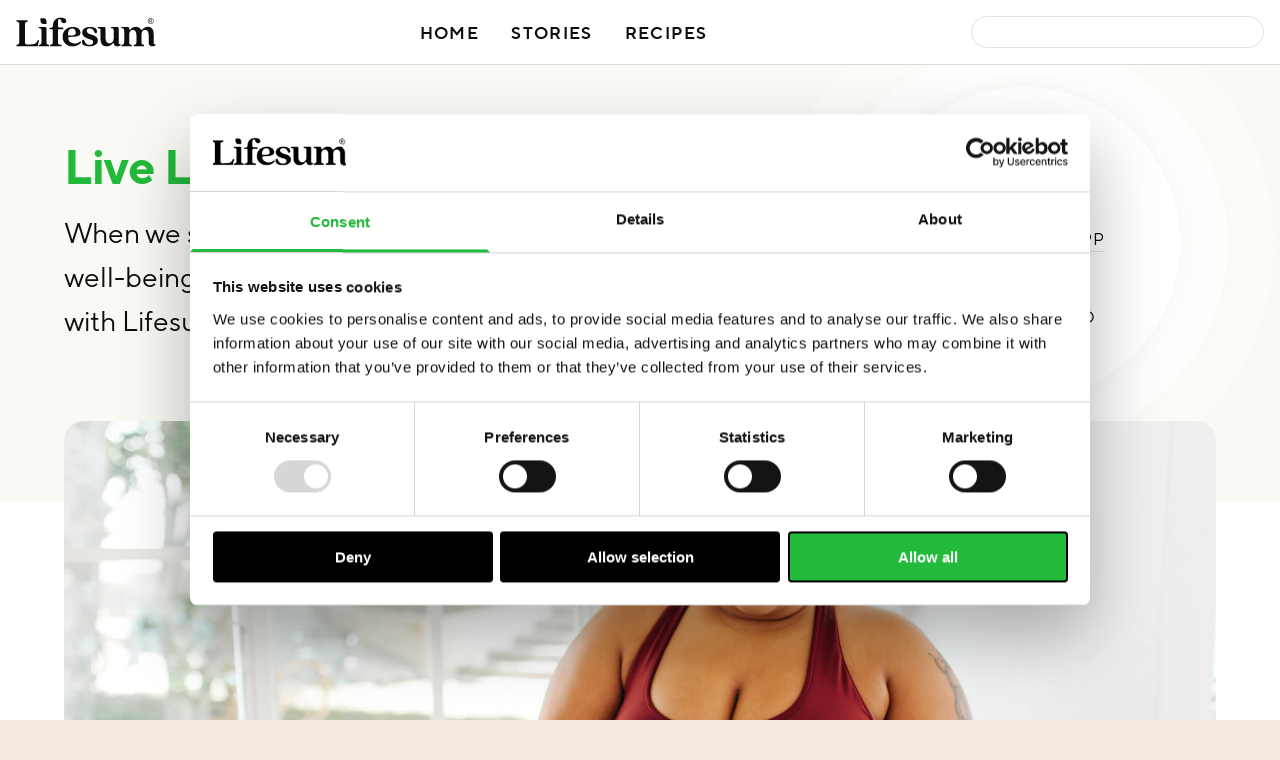

--- FILE ---
content_type: text/html; charset=utf-8
request_url: https://lifesum.com/nutrition-explained/live-love-lifesum
body_size: 38232
content:
<!DOCTYPE html>
<html lang="en" class="disable-dark-mode">
  <head>
    <meta charset="utf-8" />
    <meta
      name="viewport"
      content="width=device-width, initial-scale=1, viewport-fit=cover"
    />
    
      <title data-rh="">Live Love Lifesum<!-- --> - Lifesum</title><meta data-rh="" property="og:title" content="Live Love Lifesum"/><meta data-rh="" name="twitter:title" content="Live Love Lifesum"/><meta data-rh="" property="og:image" content="https://www.datocms-assets.com/23496/1641310212-gettyimages-1322505396.jpg?auto=format&amp;fit=max&amp;w=1200"/><meta data-rh="" property="og:image:width" content="1200"/><meta data-rh="" property="og:image:height" content="800"/><meta data-rh="" property="og:image:alt" content="Woman logging her breakfast for the day. "/><meta data-rh="" name="twitter:image" content="https://www.datocms-assets.com/23496/1641310212-gettyimages-1322505396.jpg?auto=format&amp;fit=max&amp;w=1200"/><meta data-rh="" name="twitter:image:alt" content="Woman logging her breakfast for the day. "/><meta data-rh="" property="og:locale" content="en"/><meta data-rh="" property="og:type" content="article"/><meta data-rh="" property="article:modified_time" content="2022-01-04T17:45:52Z"/><meta data-rh="" name="twitter:card" content="summary"/><meta data-rh="" name="description" content="When we shift towards self-love, we attract what supports our well-being. Learn how to find peace in your path: live and love with Lifesum."/><meta data-rh="" name="og:description" content="When we shift towards self-love, we attract what supports our well-being. Learn how to find peace in your path: live and love with Lifesum."/><meta data-rh="" name="twitter:description" content="When we shift towards self-love, we attract what supports our well-being. Learn how to find peace in your path: live and love with Lifesum."/><meta data-rh="" property="og:url" content="https://lifesum.com/nutrition-explained/live-love-lifesum"/><meta data-rh="" property="fb:app_id" content="2220391788200892"/><link data-rh="" rel="preload" as="image" href="https://www.datocms-assets.com/23496/1641310212-gettyimages-1322505396.jpg?fit=crop&amp;h=640&amp;w=1280" imagesrcset="https://www.datocms-assets.com/23496/1641310212-gettyimages-1322505396.jpg?dpr=0.25&amp;fit=crop&amp;fm=webp&amp;h=640&amp;w=1280 320w,https://www.datocms-assets.com/23496/1641310212-gettyimages-1322505396.jpg?dpr=0.5&amp;fit=crop&amp;fm=webp&amp;h=640&amp;w=1280 640w,https://www.datocms-assets.com/23496/1641310212-gettyimages-1322505396.jpg?dpr=0.75&amp;fit=crop&amp;fm=webp&amp;h=640&amp;w=1280 960w,https://www.datocms-assets.com/23496/1641310212-gettyimages-1322505396.jpg?fit=crop&amp;fm=webp&amp;h=640&amp;w=1280 1280w,https://www.datocms-assets.com/23496/1641310212-gettyimages-1322505396.jpg?dpr=1.5&amp;fit=crop&amp;fm=webp&amp;h=640&amp;w=1280 1920w" imagesizes="90vw"/>
    

    <!-- Favicons -->
    <link rel="icon" href="/favicon.ico" sizes="any">
    <link rel="icon" href="/public/icon.svg" type="image/svg+xml">
    <link rel="apple-touch-icon" href="/public/apple-touch-icon.png"><!-- 180×180 -->
    <link rel="manifest" href="/public/manifest.webmanifest">
    <!-- END: Favicons -->

    <script>
      window.sentryQueue = []

      window.onerror = function e(message, file, lineNo, columnNo, error) {
        if (window.sentryLoaded) return
        window.sentryQueue.push([message, file, lineNo, columnNo, error])
        window.errorOutsideReact = true
      }

      window.onunhandledrejection = function e(error) {
        if (window.sentryLoaded) return
        window.sentryQueue.push([
          error.reason,
        ])
        window.errorOutsideReact = true
      }
    </script>

    
      <style data-testid="critical-css">*,:after,:before{--tw-translate-x:0;--tw-translate-y:0;--tw-rotate:0;--tw-skew-x:0;--tw-skew-y:0;--tw-scale-x:1;--tw-scale-y:1;--tw-pinch-zoom: ;--tw-shadow:0 0 #0000;--tw-backdrop-invert: ;--tw-backdrop-sepia:}::backdrop{--tw-translate-x:0;--tw-translate-y:0;--tw-rotate:0;--tw-skew-x:0;--tw-skew-y:0;--tw-scale-x:1;--tw-scale-y:1;--tw-pinch-zoom: ;--tw-shadow:0 0 #0000;--tw-backdrop-invert: ;--tw-backdrop-sepia:}.sr-only{clip:rect(0,0,0,0)!important;border-width:0!important;height:1px!important;margin:-1px!important;overflow:hidden!important;padding:0!important;position:absolute!important;white-space:nowrap!important;width:1px!important}.pointer-events-none{pointer-events:none!important}.absolute{position:absolute!important}.relative{position:relative!important}.inset-0{inset:0!important}.left-0{left:0!important}.right-0{right:0!important}.top-0{top:0!important}.top-1\/2{top:50%!important}.z-10{z-index:10!important}.mx-12{margin-left:12px!important;margin-right:12px!important}.mx-8{margin-left:8px!important;margin-right:8px!important}.mx-auto{margin-left:auto!important;margin-right:auto!important}.my-16{margin-bottom:16px!important;margin-top:16px!important}.-mt-2{margin-top:-2px!important}.-mt-48{margin-top:-48px!important}.mb-128{margin-bottom:128px!important}.mb-24{margin-bottom:24px!important}.mb-6{margin-bottom:6px!important}.ml-20{margin-left:20px!important}.ml-8{margin-left:8px!important}.mr-24{margin-right:24px!important}.mr-8{margin-right:8px!important}.mt-12{margin-top:12px!important}.mt-20{margin-top:20px!important}.mt-32{margin-top:32px!important}.mt-40{margin-top:40px!important}.mt-48{margin-top:48px!important}.mt-64{margin-top:64px!important}.block{display:block!important}.inline-block{display:inline-block!important}.flex{display:flex!important}.hidden{display:none!important}.h-0{height:0!important}.h-16{height:16px!important}.h-32{height:32px!important}.h-full{height:100%!important}.h-screen{height:100vh!important}.w-16{width:16px!important}.w-3\/4{width:75%!important}.w-full{width:100%!important}.max-w-768{max-width:768px!important}.-translate-y-1\/2{transform:translate(var(--tw-translate-x),var(--tw-translate-y)) rotate(var(--tw-rotate)) skewX(var(--tw-skew-x)) skewY(var(--tw-skew-y)) scaleX(var(--tw-scale-x)) scaleY(var(--tw-scale-y))!important}.-translate-y-1\/2{--tw-translate-y:-50%!important}.transform{transform:translate(var(--tw-translate-x),var(--tw-translate-y)) rotate(var(--tw-rotate)) skewX(var(--tw-skew-x)) skewY(var(--tw-skew-y)) scaleX(var(--tw-scale-x)) scaleY(var(--tw-scale-y))!important}.cursor-pointer{cursor:pointer!important}.list-decimal{list-style-type:decimal!important}.flex-row{flex-direction:row!important}.flex-col{flex-direction:column!important}.items-center{align-items:center!important}.justify-center{justify-content:center!important}.justify-between{justify-content:space-between!important}.overflow-hidden{overflow:hidden!important}.truncate{overflow:hidden!important;text-overflow:ellipsis!important}.truncate,.whitespace-nowrap{white-space:nowrap!important}.rounded-2{border-radius:2px!important}.rounded-8{border-radius:8px!important}.rounded-full{border-radius:9999px!important}.border-1{border-width:1px!important}.border-b-1{border-bottom-width:1px!important}.border-b-2{border-bottom-width:2px!important}.border-Border{border-color:var(--color--Border)!important}.border-BorderSub{border-color:var(--color--BorderSub)!important}.border-grey-lightest{--tw-border-opacity:1!important;border-color:rgb(225 225 225/var(--tw-border-opacity))!important}.border-transparent{border-color:#0000!important}.bg-Bg{background-color:var(--color--Bg)!important}.bg-BgContent{--tw-bg-opacity:1!important;background-color:rgb(250 245 240/var(--tw-bg-opacity))!important}.bg-BgSub{background-color:var(--color--BgSub)!important}.bg-black{--tw-bg-opacity:1!important}.bg-black{background-color:rgb(0 0 0/var(--tw-bg-opacity))!important}.bg-white{--tw-bg-opacity:1!important;background-color:rgb(255 255 255/var(--tw-bg-opacity))!important}.stroke-current{stroke:currentColor!important}.px-12{padding-left:12px!important;padding-right:12px!important}.px-16{padding-left:16px!important;padding-right:16px!important}.px-32{padding-left:32px!important;padding-right:32px!important}.py-4{padding-bottom:4px!important;padding-top:4px!important}.py-40{padding-bottom:40px!important;padding-top:40px!important}.py-8{padding-bottom:8px!important;padding-top:8px!important}.pb-128{padding-bottom:128px!important}.pb-16{padding-bottom:16px!important}.pb-2{padding-bottom:2px!important}.pb-24{padding-bottom:24px!important}.pb-6{padding-bottom:6px!important}.pb-64{padding-bottom:64px!important}.pb-8{padding-bottom:8px!important}.pt-20{padding-top:20px!important}.pt-30{padding-top:30px!important}.pt-4{padding-top:4px!important}.pt-8{padding-top:8px!important}.pt-\[65px\]{padding-top:65px!important}.text-left{text-align:left!important}.text-center{text-align:center!important}.text-32{font-size:32px!important}.font-demibold{font-weight:600!important}.font-regular{font-weight:400!important}.leading-body{line-height:1.58!important}.leading-default{line-height:1.35!important}.leading-small{line-height:1.175!important}.text-AccentBlue{color:var(--color--AccentBlue)!important}.text-Type{color:var(--color--Type)!important}.text-TypeSub{color:var(--color--TypeSub)!important}.text-green{color:rgb(33 186 58/var(--tw-text-opacity))!important}.text-green{--tw-text-opacity:1!important}.text-grey{color:rgb(118 118 118/var(--tw-text-opacity))!important}.text-grey{--tw-text-opacity:1!important}.text-grey-darkest{--tw-text-opacity:1!important;color:rgb(54 54 54/var(--tw-text-opacity))!important}.text-grey-lightest{--tw-text-opacity:1!important;color:rgb(225 225 225/var(--tw-text-opacity))!important}.text-white{--tw-text-opacity:1!important}.text-white{color:rgb(255 255 255/var(--tw-text-opacity))!important}.opacity-0{opacity:0!important}.shadow-elevated{box-shadow:var(--tw-ring-offset-shadow,0 0 #0000),var(--tw-ring-shadow,0 0 #0000),var(--tw-shadow)!important}.shadow-elevated{--tw-shadow:0 8px 8px 0 #00000014!important;--tw-shadow-colored:0 8px 8px 0 var(--tw-shadow-color)!important}.outline-none{outline:2px solid #0000!important;outline-offset:2px!important}.transition{transition-duration:.15s!important;transition-property:color,background-color,border-color,text-decoration-color,fill,stroke,opacity,box-shadow,transform,filter,-webkit-backdrop-filter!important;transition-property:color,background-color,border-color,text-decoration-color,fill,stroke,opacity,box-shadow,transform,filter,backdrop-filter!important;transition-property:color,background-color,border-color,text-decoration-color,fill,stroke,opacity,box-shadow,transform,filter,backdrop-filter,-webkit-backdrop-filter!important;transition-timing-function:cubic-bezier(.4,0,.2,1)!important}.transition-opacity{transition-duration:.15s!important;transition-property:opacity!important;transition-timing-function:cubic-bezier(.4,0,.2,1)!important}.type-14-demibold{font-size:14px;font-weight:600}.type-17{font-size:17px;font-weight:400}:root{--color--Type:#0e0e0e;--color--TypeSub:#5c5c5c;--color--Border:#dbdbdb;--color--BorderSub:#f0f0f0;--color--Bg:#fff;--color--BgSub:#fafaf5;--color--AccentBlue:#3caae6;}@media (prefers-color-scheme:dark){:root:not(.disable-dark-mode){--color--Type:#f5f5f5;--color--TypeSub:#a3a3a3;--color--Border:#3d3d3d;--color--BorderSub:#2c2c2c;--color--Bg:#1e1e1e;--color--BgSub:#121212;}}.type-large-fat{font-size:28px;font-weight:700;line-height:1.175}@media screen and (min-width:600px){.type-large-fat{font-size:36px;font-weight:700;letter-spacing:-.4px;line-height:1.175}}@media screen and (min-width:1000px){.type-large-fat{font-size:48px;font-weight:700;letter-spacing:-.4px;line-height:1.175}}.type-med-minus{font-size:20px;font-weight:400}@media screen and (min-width:1000px){.type-med-minus{font-size:24px;font-weight:400}}@media screen and (min-width:1650px){.type-med-minus{font-size:28px;font-weight:400}}.type-small{font-size:14px;font-weight:400}@media screen and (min-width:1000px){.type-small{font-size:17px;font-weight:400}}.type-upper{font-size:14px;font-weight:400;letter-spacing:.08em;text-transform:uppercase}@media screen and (min-width:1000px){.type-upper{font-size:17px;font-weight:400;letter-spacing:.08em;text-transform:uppercase}}.type-upper-fat{font-size:14px;font-weight:600;letter-spacing:.08em;text-transform:uppercase}@media screen and (min-width:1000px){.type-upper-fat{font-size:17px;font-weight:600;letter-spacing:.08em;text-transform:uppercase}}.type-nano{font-size:14px;font-weight:400}.quincy{font-family:QuincyCF-Regular,Georgia,Times New Roman,Times,serif}*,:after,:before{background:none;border:0 solid;border-radius:0;box-sizing:border-box;font:inherit;font-family:inherit;font-size:inherit;font-style:inherit;font-weight:inherit;line-height:inherit;list-style:none;margin:0;padding:0;text-decoration:none}figcaption,figure,footer,header,nav{display:block}a:active,a:hover{outline-width:0}small{font-size:80%}ol,ul{list-style:none}img{border-style:none;max-width:100%;vertical-align:middle}img[height]{height:auto}svg:not(:root){overflow:hidden}button,input{font-family:inherit;font-size:100%;line-height:1.15}button,input{overflow:visible}button{text-transform:none}button{-webkit-appearance:button}button::-moz-focus-inner{border-style:none;padding:0}button:-moz-focusring{outline:1px dotted ButtonText}::-webkit-file-upload-button{-webkit-appearance:button;font:inherit}input:-moz-placeholder,input::-moz-placeholder{color:inherit;opacity:.7}input::-webkit-input-placeholder{color:inherit;opacity:.7}input:-ms-input-placeholder{color:inherit;opacity:.7}input:not([type]){-webkit-text-fill-color:currentColor;-webkit-appearance:none;width:100%}input:disabled{opacity:1}button{-webkit-appearance:none}::-webkit-details-marker{display:none}html{-ms-text-size-adjust:100%;-webkit-text-size-adjust:100%;-webkit-font-smoothing:antialiased;-moz-osx-font-smoothing:grayscale;--tw-bg-opacity:1;background-color:rgb(245 235 225/var(--tw-bg-opacity));color:var(--color--Type);font-family:TTNormsPro,Roboto,-apple-system,BlinkMacSystemFont,Helvetica,Arial,sans-serif;font-size:17px;font-variant-ligatures:none;font-weight:400;line-height:1.35}@media screen and (min-width:1000px){html{font-size:20px;font-weight:400}}.o-width-limiter{margin-left:auto;margin-right:auto;max-width:1680px;padding-left:16px;padding-right:16px}@media screen and (min-width:600px){.o-width-limiter{padding-left:40px;padding-right:40px}}@media screen and (min-width:1000px){.o-width-limiter{padding-left:64px;padding-right:64px}}@media screen and (min-width:1650px){.o-width-limiter{padding-left:128px;padding-right:128px}}@media screen and (min-width:1400px){.o-width-limiter--narrow{max-width:1280px}}@media screen and (min-width:1400px) and (min-width:1650px){.o-width-limiter--narrow{max-width:1440px}}.c-logo{color:var(--color--Type);height:28px;position:relative;transition:fill .2s ease;width:122px}.c-logo path{fill:currentColor}@media screen and (min-width:600px){.c-logo{height:32px;width:140px}}@media screen and (min-width:1000px){.c-logo{height:32px;width:140px}}@media screen and (min-width:1400px){.c-logo{height:40px;width:175px}}.c-premium-button__price-inside[class][class][class][class]{font-size:14px;font-weight:400;left:0;letter-spacing:0;position:absolute;right:0;text-align:center;text-transform:none}.c-premium-button__price-inside[class][class][class][class] ins{text-decoration:none}.c-spinner{stroke-width:5;stroke-linecap:round;stroke:#fff;stroke-dasharray:282.6;stroke-dashoffset:282.6;animation:spin-the-spinner 2s infinite forwards;transform:rotate(-90deg);transform-origin:center center}@keyframes spin-the-spinner{50%{stroke-dasharray:262.6}90%{opacity:1}to{stroke-dashoffset:-282.6;opacity:0;transform:rotate(270deg)}}div.s-text:after{clear:both;content:"";display:table}.s-text figure,.s-text h2,.s-text h3,.s-text img,.s-text ol,.s-text p,.s-text ul{margin-bottom:24px}@media screen and (min-width:1000px){.s-text figure,.s-text h2,.s-text h3,.s-text img,.s-text ol,.s-text p,.s-text ul{margin-bottom:40px}}.s-text ol,.s-text p,.s-text ul{line-height:1.58}.s-text p>span[style^=font-weight]{font-weight:inherit!important}.s-text a:link,.s-text a:visited{color:#1b93d4;text-decoration:none;transition:color .2s ease}.s-text a:focus,.s-text a:hover{color:#363636}.s-text h2{font-size:28px;font-weight:400;margin-bottom:16px;margin-top:40px}@media screen and (min-width:600px){.s-text h2{font-size:36px;font-weight:400;letter-spacing:-.4px}}@media screen and (min-width:1000px){.s-text h2{font-size:48px;font-weight:400;letter-spacing:-.4px;line-height:1.175}}@media screen and (min-width:600px){.s-text h2{margin-bottom:24px;margin-top:64px}}.s-text h3{font-size:28px;font-weight:400;margin-bottom:8px;margin-top:40px}@media screen and (min-width:1000px){.s-text h3{font-size:32px;font-weight:400;letter-spacing:-.4px}}@media screen and (min-width:1650px){.s-text h3{font-size:40px;font-weight:400;letter-spacing:-.4px;line-height:1.175}}@media screen and (min-width:600px){.s-text h3{margin-top:64px}}@media screen and (min-width:1000px){.s-text h3{margin-bottom:16px}}.s-text img{border-radius:8px}@media screen and (min-width:1000px){.s-text img{border-radius:16px}}.s-text figure{max-width:100%}.s-text i{font-style:italic}.s-text ul li{list-style:disc}.s-text ol li{list-style:decimal}.s-text ol,.s-text ul{margin-left:2em}.s-text li{margin-bottom:5px}.s-text small{font-size:14px;font-weight:400}svg{overflow:visible}.transition{transition:all .2s ease!important}.transition-slower{transition-duration:.5s!important}.first\:pt-0:first-child{padding-top:0!important}.last\:border-0:last-child{border-width:0!important}.hover\:border-Type:hover{border-color:var(--color--Type)!important}.hover\:border-green:hover{--tw-border-opacity:1!important;border-color:rgb(33 186 58/var(--tw-border-opacity))!important}.hover\:border-grey:hover{--tw-border-opacity:1!important;border-color:rgb(118 118 118/var(--tw-border-opacity))!important}.hover\:text-TypeSub:hover{color:var(--color--TypeSub)!important}.hover\:text-grey-dark:hover{--tw-text-opacity:1!important;color:rgb(105 105 105/var(--tw-text-opacity))!important}@media (min-width:350px){.sm\:ml-\[-16px\]{margin-left:-16px!important}.sm\:h-screen{height:100vh!important}.sm\:justify-evenly{justify-content:space-evenly!important}.sm\:px-\[16px\]{padding-left:16px!important;padding-right:16px!important}.sm\:pt-6{padding-top:6px!important}.sm\:text-grey-darkest{--tw-text-opacity:1!important;color:rgb(54 54 54/var(--tw-text-opacity))!important}.sm\:type-14-demibold-caps{font-size:14px;font-weight:600;letter-spacing:.08em;text-transform:uppercase}}@media (min-width:600px){.md\:mx-16{margin-left:16px!important;margin-right:16px!important}.md\:mx-24{margin-left:24px!important;margin-right:24px!important}.md\:mb-24{margin-bottom:24px!important}.md\:mb-32{margin-bottom:32px!important}.md\:mb-40{margin-bottom:40px!important}.md\:mt-16{margin-top:16px!important}.md\:flex{display:flex!important}.md\:hidden{display:none!important}.md\:justify-center{justify-content:center!important}.md\:rounded-12{border-radius:12px!important}.md\:pt-0{padding-top:0!important}.md\:pt-48{padding-top:48px!important}.md\:type-24{font-size:24px;font-weight:400}}@media (min-width:1000px){.lg\:m-auto{margin:auto!important}.lg\:mx-0{margin-left:0!important;margin-right:0!important}.lg\:my-20{margin-bottom:20px!important;margin-top:20px!important}.lg\:-mt-80{margin-top:-80px!important}.lg\:mb-0{margin-bottom:0!important}.lg\:mb-128{margin-bottom:128px!important}.lg\:mb-48{margin-bottom:48px!important}.lg\:mr-12{margin-right:12px!important}.lg\:mt-30{margin-top:30px!important}.lg\:block{display:block!important}.lg\:flex{display:flex!important}.lg\:hidden{display:none!important}.lg\:h-24{height:24px!important}.lg\:h-screen{height:100vh!important}.lg\:w-1\/3{width:33.33333%!important}.lg\:w-2\/3{width:66.66667%!important}.lg\:w-24{width:24px!important}.lg\:w-auto{width:auto!important}.lg\:flex-row{flex-direction:row!important}.lg\:items-start{align-items:flex-start!important}.lg\:rounded-16{border-radius:16px!important}.lg\:rounded-20{border-radius:20px!important}.lg\:py-16{padding-bottom:16px!important;padding-top:16px!important}.lg\:py-24{padding-bottom:24px!important;padding-top:24px!important}.lg\:py-64{padding-bottom:64px!important;padding-top:64px!important}.lg\:pb-128{padding-bottom:128px!important}.lg\:text-left{text-align:left!important}.lg\:text-green{--tw-text-opacity:1!important;color:rgb(33 186 58/var(--tw-text-opacity))!important}.lg\:text-grey-darkest{--tw-text-opacity:1!important;color:rgb(54 54 54/var(--tw-text-opacity))!important}.lg\:type-17-demibold-caps{font-size:17px;font-weight:600}.lg\:type-17-demibold-caps{letter-spacing:.08em;text-transform:uppercase}.lg\:type-28{font-size:28px;font-weight:400}}@media (min-width:1400px){.xl\:py-80{padding-bottom:80px!important;padding-top:80px!important}}@media (min-width:1650px){.xxl\:py-32{padding-bottom:32px!important;padding-top:32px!important}}#hamburgerMenu{cursor:pointer;height:24px;margin:auto;position:relative;transform:rotate(0deg);transition:.5s ease-in-out;width:24px;z-index:999}#hamburgerMenu span{display:block;height:4px;left:0;margin:auto;opacity:1;position:absolute;transform:rotate(0deg);transition:.25s ease-in-out;width:100%}#hamburgerMenu span:first-child{top:3px}.c-circles{height:400px;left:50%;position:absolute;top:50%;transform:translate(-50%,-50%);width:400px}.c-circles--big{transform:translate(-50%,-50%) scale(1.25)}.c-circles span{background:#fff;border-radius:50%;box-shadow:0 0 12px 3px #f8f8f5;margin:auto;position:absolute}.c-circles span:first-child{height:400px;opacity:.33;width:400px}</style>
    
    
      <link data-chunk="main" href="/main-9234e37b.css" media="print" data-lazy="stylesheet"/><link data-chunk="NutritionArticle" href="/NutritionArticle-25877686.css" media="print" data-lazy="stylesheet"/>
    
    
      <link data-chunk="main" rel="preload" as="script" href="/vendors-node_modules_loadable_component_dist_loadable_esm_js-node_modules_reduxjs_toolkit_dis-4f01cf-430c98ba.js"/><link data-chunk="main" rel="preload" as="script" href="/main-9234e37b.js"/><link data-chunk="NutritionArticle" rel="preload" as="script" href="/vendors-node_modules_classnames_index_js-node_modules_htmr_lib_htmr_browser_js-node_modules_r-403cf81-e314906b.js"/><link data-chunk="NutritionArticle" rel="preload" as="script" href="/src_assets_media_chevron_svg_svgr-webpack-src_assets_media_logo-short_svg_svgr-webpack-src_js-0bb208-b1a03596.js"/><link data-chunk="NutritionArticle" rel="preload" as="script" href="/src_js_components_Spinner_Spinner_js-src_js_components_withSSR_withSSR_js-src_js_pages_Nutrit-141215-e3de4b6c.js"/><link data-chunk="NutritionArticle" rel="preload" as="script" href="/src_assets_media_logo-android_svg_svgr-webpack-src_assets_media_logo-apple_svg_svgr-webpack-l-71cfcc-411e05a0.js"/><link data-chunk="NutritionArticle" rel="preload" as="script" href="/src_js_components_DatoMeta_tsx-src_js_components_DefaultLayout_js-src_js_components_ShareButt-1e5a38-dd6007c5.js"/><link data-chunk="NutritionArticle" rel="preload" as="script" href="/NutritionArticle-25877686.js"/><link data-chunk="blocks-ImageBlock" rel="preload" as="script" href="/blocks-ImageBlock-d0974a6c.js"/><link data-chunk="blocks-TextBlock" rel="preload" as="script" href="/blocks-TextBlock-87c98d9c.js"/>
    
    <!-- Google Tag Manager -->
    <script>
      // Define dataLayer and the gtag function.
      window.dataLayer = window.dataLayer || [];
      function gtag(){dataLayer.push(arguments);}

      // Set default consent to 'denied' as a placeholder
      // Determine actual values based on your own requirements
      gtag('consent', 'default', {
        'ad_storage': 'denied',
        'ad_user_data': 'denied',
        'ad_personalization': 'denied',
        'analytics_storage': 'denied'
      });
    </script>
    <script>(function(w,d,s,l,i){w[l]=w[l]||[];w[l].push({'gtm.start':
    new Date().getTime(),event:'gtm.js'});var f=d.getElementsByTagName(s)[0],
    j=d.createElement(s),dl=l!='dataLayer'?'&l='+l:'';j.async=true;j.src=
    'https://www.googletagmanager.com/gtm.js?id='+i+dl;f.parentNode.insertBefore(j,f);
    })(window,document,'script','dataLayer','GTM-TBDDZPSW');</script>
    <!-- End Google Tag Manager -->

  </head>

    <body class="overflow-x-hidden">
      <!-- Google Tag Manager (noscript) -->
      <noscript><iframe src="https://www.googletagmanager.com/ns.html?id=GTM-TBDDZPSW"
      height="0" width="0" style="display:none;visibility:hidden"></iframe></noscript>
      <!-- End Google Tag Manager (noscript) -->

      <div id="adjust-smart-banner-mount"></div>
    
    <div id="mount">
      <header class="relative z-10 border-b-1 border-Border bg-Bg" data-datocms-noindex="true"><div class="md:o-width-limiter relative px-16"><div class="flex items-center justify-between py-8 lg:py-16"><div class="flex flex-row items-center"><div class="md:hidden flex items-center"><button id="hamburgerMenu" class="mr-24"><span class="bg-black"></span><span class="bg-black"></span><span class="bg-black"></span><span class="bg-black"></span></button><div class="menuContainer z-3 absolute top-0 overflow-hidden rounded-2 bg-white shadow-elevated sm:ml-[-16px] sm:h-screen lg:h-screen"><ul class="menuDrawer flex-column items-center pb-24 pt-[65px] sm:px-[16px]"><a class="text-grey-darkest sm:text-grey-darkest lg:text-grey-darkest w-3/4 whitespace-nowrap hover:text-grey-dark transition" href="/nutrition-explained/"><h3 class="quincy text-demibold pb-8 text-32">Home</h3></a><a class="text-grey-darkest sm:text-grey-darkest lg:text-grey-darkest w-3/4 whitespace-nowrap hover:text-grey-dark transition" href="/nutrition-explained/page/1/"><h3 class="quincy text-demibold pb-8 text-32">Stories</h3></a><a class="text-grey-darkest sm:text-grey-darkest lg:text-grey-darkest w-3/4 whitespace-nowrap hover:text-grey-dark transition" href="/nutrition-explained/recipes/"><h3 class="quincy text-demibold pb-8 text-32">Recipes</h3></a></ul></div></div><svg xmlns="http://www.w3.org/2000/svg" id="Artwork" viewBox="230 380 1460 320" class="c-logo"><defs><style>.st0{fill:#fff}</style></defs><path d="M264.4 647.27V456.72c0-16.57-10.46-23.55-30.09-26.16v-13.95h119.48v13.95c-19.62 2.62-30.09 9.59-30.09 26.16v190.55c0 16.13 8.72 24.85 32.27 23.55l40.99-2.18c28.34-1.31 41.42-10.46 52.33-28.34l9.16-15.26h13.52l-7.41 26.6c-3.49 12.65-5.67 20.93-4.36 35.76H234.33v-13.95c19.62-2.62 30.09-9.59 30.09-26.16ZM614.54 646.83V526.48c0-12.65-3.49-15.26-11.77-15.26h-23.11v-12.21c22.24-3.49 34.88-6.98 34.88-21.37 0-57.12 34.45-87.65 83.72-87.65 30.52 0 55.81 11.77 55.81 34.88 0 13.08-8.29 23.11-24.85 23.11-34.45 0-23.55-43.17-46.22-43.17-13.08 0-16.13 14.39-16.13 45.35v28.78c0 11.34 4.8 13.95 25.73 13.95h30.52v19.62l-30.52-2.18c-20.93-1.31-25.73 3.49-25.73 17.01v119.48c0 19.19 7.41 25.29 38.81 27.03v13.52H583.59v-13.52c23.55-1.74 30.96-7.85 30.96-27.03Z" class="st0"></path><path d="M715.92 589.27c0-68.46 53.2-102.47 107.7-102.47 45.35 0 78.49 23.55 78.49 59.3s-30.96 40.55-79.36 43.6l-36.19 2.18c-7.85.44-11.34 4.36-11.34 13.95 0 32.27 33.58 54.51 70.2 54.51 17.01 0 37.94-4.8 53.2-23.11l10.47 9.16c-8.28 16.13-39.24 43.6-88.08 43.6-54.51 0-105.09-34.45-105.09-100.73ZM787 577.5l22.67-1.31c34.88-2.18 43.6-9.59 43.6-29.65 0-22.24-10.47-43.17-36.63-43.17-32.7 0-44.04 32.27-44.04 56.69 0 13.52 3.92 17.88 14.39 17.44ZM926.1 670.38c-10.9-22.67-12.21-49.27 4.36-49.27 6.1 0 10.03 3.05 12.21 9.59 10.47 31.4 28.78 43.6 54.51 43.6 29.21 0 37.5-14.83 37.5-28.78 0-19.19-17.88-25.29-45.35-33.58-35.32-10.9-68.9-27.91-68.9-65.84s35.32-59.3 80.23-59.3c26.16 0 50.58 7.41 65.41 18.31 10.9 22.67 12.21 48.84-4.36 48.84-6.1 0-10.03-3.05-12.21-9.59-10.46-31.4-29.21-42.73-51.45-42.73-20.93 0-30.52 10.46-30.52 26.16 0 19.62 16.57 29.21 37.5 35.76 31.4 9.59 78.49 21.37 78.49 64.97 0 40.55-41.86 61.48-89.39 61.48-28.78 0-53.2-8.29-68.02-19.62ZM547.83 500.76v145.2c0 20.06 7.41 26.16 27.47 27.91v13.52H467.6v-13.52c20.49-1.74 27.91-7.85 27.91-27.91V524.74c0-20.06-8.28-25.29-27.47-23.55v-13.52h66.72c7.22 0 13.08 5.86 13.08 13.08ZM1301.1 500.76v148.69c0 14.83 7.41 20.93 20.06 17.01v7.85c-5.67 11.34-20.06 15.7-33.58 15.7-24.85 0-34.45-15.26-36.63-27.91-.87-4.8-3.05-7.41-6.1-7.41-2.62 0-4.36 1.74-6.54 4.36-9.59 11.77-27.47 30.96-62.79 30.96-32.27 0-64.1-15.7-64.1-76.74v-88.08c0-20.06-8.28-24.85-27.91-23.98v-13.52h67.15c7.22 0 13.08 5.86 13.08 13.08v102.47c0 32.27 14.83 55.38 41.86 55.38s43.17-23.11 43.17-55.38v-78.05c0-20.06-8.29-24.85-27.91-23.98v-13.52h67.15c7.22 0 13.08 5.86 13.08 13.08ZM1397.02 487.67c7.22 0 13.08 5.86 13.08 13.08 0 15.7 6.98 19.62 12.65 13.52 9.59-10.46 25.73-28.34 57.12-28.34 17.01 0 37.5 5.23 49.71 24.85 5.23 8.28 11.34 10.46 17.01 3.92 13.95-16.13 30.52-28.78 57.99-28.78 30.52 0 61.05 15.7 61.05 76.74v86.77c0 14.83 7.41 20.93 20.06 17.01v7.85c-5.67 11.34-20.06 15.7-33.14 15.7-22.67 0-39.24-12.65-39.24-40.55v-78.92c0-30.52-12.21-53.2-36.63-53.2s-38.81 22.67-38.81 53.2v75.44c0 20.06 7.41 26.16 27.47 27.91v13.52h-106.83v-13.52c19.62-1.74 27.03-7.85 27.03-27.91v-75.44c0-30.52-12.21-53.2-36.63-53.2s-38.81 22.67-38.81 53.2v75.44c0 20.06 7.41 26.16 26.6 27.91v13.52h-106.83v-13.52c20.49-1.74 27.91-7.85 27.91-27.91V524.74c0-20.06-8.28-25.29-27.91-23.55v-13.52h67.15ZM486.13 395.67v30.52c0 16.86 13.67 30.52 30.52 30.52h30.52v-30.52c0-16.86-13.67-30.52-30.52-30.52h-30.52ZM1613.47 447.82c-5.98-5.93-8.97-13.12-8.97-21.59s2.99-15.68 8.97-21.63c5.98-5.95 13.18-8.93 21.59-8.93s15.61 2.98 21.59 8.93c5.98 5.95 8.97 13.17 8.97 21.63s-2.99 15.67-8.97 21.59c-5.98 5.93-13.18 8.89-21.59 8.89s-15.61-2.96-21.59-8.89Zm3.57-39.78c-4.97 5.03-7.46 11.09-7.46 18.19s2.47 13.15 7.42 18.15c4.94 5 10.97 7.5 18.07 7.5s13.12-2.5 18.07-7.5c4.94-5 7.42-11.05 7.42-18.15s-2.49-13.16-7.46-18.19c-4.97-5.03-10.98-7.54-18.03-7.54s-13.06 2.51-18.03 7.54Zm25.23 34.83-8.19-14.5h-5.57v14.5h-5v-33.35h13.6c3.33 0 5.95.89 7.87 2.66 1.91 1.78 2.87 4.06 2.87 6.84 0 2.35-.78 4.33-2.34 5.94-1.56 1.61-3.51 2.66-5.86 3.15l8.36 14.75h-5.74Zm-13.76-28.93v10.16h7.87c4.31 0 6.47-1.69 6.47-5.08s-2.16-5.08-6.47-5.08h-7.87Z" class="st0"></path></svg></div><nav><ul class="hidden justify-center md:flex"><li><a class="block rounded-full leading-small type-14-demibold sm:type-14-demibold-caps lg:type-17-demibold-caps pt-4 sm:pt-6 mx-8 md:mx-16 text-Type" href="/nutrition-explained/"><span class="inline-block border-b-2 border-transparent pb-2 transition hover:border-green">Home</span></a></li><li><a class="block rounded-full leading-small type-14-demibold sm:type-14-demibold-caps lg:type-17-demibold-caps pt-4 sm:pt-6 mx-8 md:mx-16 text-Type" href="/nutrition-explained/page/1/"><span class="inline-block border-b-2 border-transparent pb-2 transition hover:border-green">Stories</span></a></li><li><a class="block rounded-full leading-small type-14-demibold sm:type-14-demibold-caps lg:type-17-demibold-caps pt-4 sm:pt-6 mx-8 md:mx-16 text-Type" href="/nutrition-explained/recipes/"><span class="inline-block border-b-2 border-transparent pb-2 transition hover:border-green">Recipes</span></a></li></ul></nav><form class="relative"><input class="h-32 rounded-full border-1 border-grey-lightest px-12 py-4 outline-none" value=""/><svg xmlns="http://www.w3.org/2000/svg" width="75" height="79" fill="none" viewBox="0 0 75 79" class="absolute right-0 top-1/2 mr-8 h-16 w-16 -translate-y-1/2 transform text-white"><path fill="currentColor" fill-rule="evenodd" d="M48.95 62.618a32.127 32.127 0 0 1-16.157 4.338C14.682 66.956 0 51.967 0 33.478 0 14.988 14.682 0 32.793 0c18.111 0 32.793 14.989 32.793 33.478 0 7.259-2.263 13.978-6.108 19.463l13.45 13.731c2.763 2.82 2.763 7.393 0 10.213a6.972 6.972 0 0 1-10.004 0l-.002-.003-13.973-14.264zm6.794-29.454c0 12.854-10.206 23.274-22.797 23.274-12.59 0-22.798-10.42-22.798-23.274C10.15 20.31 20.356 9.89 32.947 9.89c12.59 0 22.797 10.42 22.797 23.274z" clip-rule="evenodd"></path></svg></form></div></div></header><div class="bg-Bg pb-128"><div class="bg-BgSub pb-64 pt-30 md:pt-48 lg:pb-128"><div class="
              o-width-limiter o-width-limiter--narrow
              lg:py-24 xxl:py-32
            "><div class="items-center text-center lg:flex lg:text-left"><div class="relative z-10 lg:w-2/3"><h1 class="type-large-fat text-green">Live Love Lifesum</h1><p class="
                    mt-12
                    leading-body type-17 md:mt-16
                    md:type-24 lg:type-28
                  ">When we shift towards self-love, we attract what supports our well-being. Learn how to find peace in your path: live and love with Lifesum.</p></div><div class="relative flex lg:w-1/3"><span class="c-circles hidden lg:block c-circles--big"><span></span><span></span><span></span></span><div class="hidden w-full lg:flex"><ul class="
      type-upper relative mx-auto
      mt-20 flex w-full
      justify-between text-center leading-default sm:justify-evenly md:mb-24
      md:justify-center lg:m-auto
      lg:mt-30 lg:block
      lg:w-auto lg:text-left
    "><li class="
      flex flex-col items-center md:mx-24 lg:mx-0
      lg:my-20 lg:flex-row lg:items-start
    "><svg xmlns="http://www.w3.org/2000/svg" width="25" height="24" viewBox="0 0 25 24" class="
          relative
          -mt-2 mb-6
          h-16 w-16 text-Type lg:mb-0
          lg:mr-12 lg:h-24 lg:w-24 lg:text-green
        " style="bottom:1px"><path fill="currentColor" fill-rule="nonzero" d="M24 2h-5V.5a.5.5 0 1 0-1 0V2H7V.5a.5.5 0 0 0-1 0V2H1a1 1 0 0 0-1 1v20a1 1 0 0 0 1 1h23a1 1 0 0 0 1-1V3a1 1 0 0 0-1-1Zm0 21H1V8h23v15Zm0-16H1V3h23v4Z"></path></svg><span class="sr-only">Published: </span>1/4/2022</li><li class="
      flex flex-col items-center md:mx-24 lg:mx-0
      lg:my-20 lg:flex-row lg:items-start
    "><svg xmlns="http://www.w3.org/2000/svg" width="19" height="19" viewBox="0 0 19 19" class="
          relative
          -mt-2 mb-6
          h-16 w-16 text-Type lg:mb-0
          lg:mr-12 lg:h-24 lg:w-24 lg:text-green
        " style="bottom:1px"><path fill="currentColor" fill-rule="nonzero" d="M17.86 0h-7.286c-.302 0-.592.12-.806.334L.334 9.769a1.14 1.14 0 0 0 0 1.612l7.285 7.286a1.141 1.141 0 0 0 1.612 0l9.435-9.436c.214-.213.334-.503.334-.806V1.14C18.999.51 18.489 0 17.86 0Zm.38 8.425c0 .101-.04.197-.112.269l-9.434 9.435a.38.38 0 0 1-.537 0L.87 10.844a.38.38 0 0 1 0-.537L10.306.87a.378.378 0 0 1 .268-.111h7.286c.21 0 .38.17.38.38v7.285ZM14.06 3.04a1.9 1.9 0 1 0 0 3.8 1.9 1.9 0 0 0 0-3.8Zm0 3.04a1.14 1.14 0 1 1 0-2.28 1.14 1.14 0 0 1 0 2.28Z"></path></svg><span class="sr-only">Categories: </span><ul><li class="pt-8 first:pt-0 md:pt-0"><a class="
      hover:border-Type, inline-block
      truncate border-b-1
      border-grey-lightest text-Type transition
    " style="max-width:min(30vw, 150px)" href="/nutrition-explained/category/lifesum-app">Lifesum app</a></li><li class="pt-8 first:pt-0 md:pt-0"><a class="
      hover:border-Type, inline-block
      truncate border-b-1
      border-grey-lightest text-Type transition
    " style="max-width:min(30vw, 150px)" href="/nutrition-explained/category/wellness">Wellness</a></li></ul></li><li class="
      flex flex-col items-center md:mx-24 lg:mx-0
      lg:my-20 lg:flex-row lg:items-start
    "><svg xmlns="http://www.w3.org/2000/svg" width="19" height="21" viewBox="0 0 19 21" class="
          relative
          -mt-2 mb-6
          h-16 w-16 text-Type lg:mb-0
          lg:mr-12 lg:h-24 lg:w-24 lg:text-green
        " style="bottom:1px"><path fill="currentColor" fill-rule="nonzero" d="M9.5 2.52a8.82 8.82 0 1 0 0 17.64 8.82 8.82 0 0 0 0-17.64Zm0 16.8a7.98 7.98 0 1 1 7.98-7.98 7.99 7.99 0 0 1-7.98 7.98ZM6.56 1.26a.42.42 0 0 1 .42-.42h5.04a.42.42 0 1 1 0 .84H6.98a.42.42 0 0 1-.42-.42Zm10.08 2.1a.84.84 0 1 1 1.68 0 .84.84 0 0 1-1.68 0Zm-2.685 3.525a.42.42 0 0 1 0 .594L10.634 10.8a1.272 1.272 0 1 1-.594-.594l3.32-3.32a.42.42 0 0 1 .595 0Z"></path></svg>3<!-- --> min. read</li></ul></div></div></div></div></div><div class="
          o-width-limiter o-width-limiter--narrow
          relative z-10
        "><figure class="-mt-48 lg:-mt-80 lg:mb-48"><div class="relative"><picture class=""><source srcSet="https://www.datocms-assets.com/23496/1641310212-gettyimages-1322505396.jpg?dpr=0.25&amp;fit=crop&amp;fm=webp&amp;h=640&amp;w=1280 320w,https://www.datocms-assets.com/23496/1641310212-gettyimages-1322505396.jpg?dpr=0.5&amp;fit=crop&amp;fm=webp&amp;h=640&amp;w=1280 640w,https://www.datocms-assets.com/23496/1641310212-gettyimages-1322505396.jpg?dpr=0.75&amp;fit=crop&amp;fm=webp&amp;h=640&amp;w=1280 960w,https://www.datocms-assets.com/23496/1641310212-gettyimages-1322505396.jpg?fit=crop&amp;fm=webp&amp;h=640&amp;w=1280 1280w,https://www.datocms-assets.com/23496/1641310212-gettyimages-1322505396.jpg?dpr=1.5&amp;fit=crop&amp;fm=webp&amp;h=640&amp;w=1280 1920w" sizes="(max-width: 1280px) 100vw, 1280px" type="image/webp"/><source srcSet="https://www.datocms-assets.com/23496/1641310212-gettyimages-1322505396.jpg?dpr=0.25&amp;fit=crop&amp;h=640&amp;w=1280 320w,https://www.datocms-assets.com/23496/1641310212-gettyimages-1322505396.jpg?dpr=0.5&amp;fit=crop&amp;h=640&amp;w=1280 640w,https://www.datocms-assets.com/23496/1641310212-gettyimages-1322505396.jpg?dpr=0.75&amp;fit=crop&amp;h=640&amp;w=1280 960w,https://www.datocms-assets.com/23496/1641310212-gettyimages-1322505396.jpg?fit=crop&amp;h=640&amp;w=1280 1280w,https://www.datocms-assets.com/23496/1641310212-gettyimages-1322505396.jpg?dpr=1.5&amp;fit=crop&amp;h=640&amp;w=1280 1920w" sizes="(max-width: 1280px) 100vw, 1280px"/><img src="https://www.datocms-assets.com/23496/1641310212-gettyimages-1322505396.jpg?fit=crop&amp;h=640&amp;w=1280" alt="Woman logging her breakfast for the day. " height="640" width="1280" title="Live love Lifesum" class="w-full rounded-8 md:rounded-12 lg:rounded-20"/></picture><div class="transition-slower transition-opacity pointer-events-none absolute left-0 top-0 h-full w-full opacity-0"><img src="[data-uri]" height="640" width="1280" class="absolute inset-0 w-full rounded-8 md:rounded-12 lg:rounded-20" style="background-image:url([data-uri]);background-position:top -30px right -30px;background-size:1340px 700px"/></div></div><figcaption class="mt-12 leading-body text-TypeSub">Live love Lifesum</figcaption></figure><div class="mb-24 md:mb-32 lg:mb-48 lg:hidden"><ul class="
      type-upper relative mx-auto
      mt-20 flex w-full
      justify-between text-center leading-default sm:justify-evenly md:mb-24
      md:justify-center lg:m-auto
      lg:mt-30 lg:block
      lg:w-auto lg:text-left
    "><li class="
      flex flex-col items-center md:mx-24 lg:mx-0
      lg:my-20 lg:flex-row lg:items-start
    "><svg xmlns="http://www.w3.org/2000/svg" width="25" height="24" viewBox="0 0 25 24" class="
          relative
          -mt-2 mb-6
          h-16 w-16 text-Type lg:mb-0
          lg:mr-12 lg:h-24 lg:w-24 lg:text-green
        " style="bottom:1px"><path fill="currentColor" fill-rule="nonzero" d="M24 2h-5V.5a.5.5 0 1 0-1 0V2H7V.5a.5.5 0 0 0-1 0V2H1a1 1 0 0 0-1 1v20a1 1 0 0 0 1 1h23a1 1 0 0 0 1-1V3a1 1 0 0 0-1-1Zm0 21H1V8h23v15Zm0-16H1V3h23v4Z"></path></svg><span class="sr-only">Published: </span>1/4/2022</li><li class="
      flex flex-col items-center md:mx-24 lg:mx-0
      lg:my-20 lg:flex-row lg:items-start
    "><svg xmlns="http://www.w3.org/2000/svg" width="19" height="19" viewBox="0 0 19 19" class="
          relative
          -mt-2 mb-6
          h-16 w-16 text-Type lg:mb-0
          lg:mr-12 lg:h-24 lg:w-24 lg:text-green
        " style="bottom:1px"><path fill="currentColor" fill-rule="nonzero" d="M17.86 0h-7.286c-.302 0-.592.12-.806.334L.334 9.769a1.14 1.14 0 0 0 0 1.612l7.285 7.286a1.141 1.141 0 0 0 1.612 0l9.435-9.436c.214-.213.334-.503.334-.806V1.14C18.999.51 18.489 0 17.86 0Zm.38 8.425c0 .101-.04.197-.112.269l-9.434 9.435a.38.38 0 0 1-.537 0L.87 10.844a.38.38 0 0 1 0-.537L10.306.87a.378.378 0 0 1 .268-.111h7.286c.21 0 .38.17.38.38v7.285ZM14.06 3.04a1.9 1.9 0 1 0 0 3.8 1.9 1.9 0 0 0 0-3.8Zm0 3.04a1.14 1.14 0 1 1 0-2.28 1.14 1.14 0 0 1 0 2.28Z"></path></svg><span class="sr-only">Categories: </span><ul><li class="pt-8 first:pt-0 md:pt-0"><a class="
      hover:border-Type, inline-block
      truncate border-b-1
      border-grey-lightest text-Type transition
    " style="max-width:min(30vw, 150px)" href="/nutrition-explained/category/lifesum-app">Lifesum app</a></li><li class="pt-8 first:pt-0 md:pt-0"><a class="
      hover:border-Type, inline-block
      truncate border-b-1
      border-grey-lightest text-Type transition
    " style="max-width:min(30vw, 150px)" href="/nutrition-explained/category/wellness">Wellness</a></li></ul></li><li class="
      flex flex-col items-center md:mx-24 lg:mx-0
      lg:my-20 lg:flex-row lg:items-start
    "><svg xmlns="http://www.w3.org/2000/svg" width="19" height="21" viewBox="0 0 19 21" class="
          relative
          -mt-2 mb-6
          h-16 w-16 text-Type lg:mb-0
          lg:mr-12 lg:h-24 lg:w-24 lg:text-green
        " style="bottom:1px"><path fill="currentColor" fill-rule="nonzero" d="M9.5 2.52a8.82 8.82 0 1 0 0 17.64 8.82 8.82 0 0 0 0-17.64Zm0 16.8a7.98 7.98 0 1 1 7.98-7.98 7.99 7.99 0 0 1-7.98 7.98ZM6.56 1.26a.42.42 0 0 1 .42-.42h5.04a.42.42 0 1 1 0 .84H6.98a.42.42 0 0 1-.42-.42Zm10.08 2.1a.84.84 0 1 1 1.68 0 .84.84 0 0 1-1.68 0Zm-2.685 3.525a.42.42 0 0 1 0 .594L10.634 10.8a1.272 1.272 0 1 1-.594-.594l3.32-3.32a.42.42 0 0 1 .595 0Z"></path></svg>3<!-- --> min. read</li></ul></div><div class="mx-auto max-w-768"><div class="s-text"><div class="type-med-minus"><p><span style="font-weight:400">When we put constant pressure on ourselves to be or do something, it’s easy to end up feeling frustrated or even like a failure. But when we start to shift towards self-love and appreciation as we are, we attract what supports our well-being. Learn how to find peace in your path: live and love with Lifesum.</span></p></div></div><div><figure class="mb-24"><div class="relative"><div class="transition-slower transition-opacity relative h-0 overflow-hidden" style="padding-top:50%"><img src="[data-uri]" height="384" width="768" class="absolute inset-0 rounded-8 lg:rounded-16" style="background-image:url([data-uri]);background-position:top -30px right -30px;background-size:828px 444px"/></div></div></figure></div><div><div class="s-text"><h2>What is self-love? </h2>
<p>Self-love, or self-compassion, is defined as a regard for one’s well-being and happiness. (1) Self-love is not as simple as having a specific relationship or repeating a certain mantra. It’s being appreciative of oneself by taking actions that support our physical, mental, and spiritual growth. </p>
<p>When we give ourselves what our bodies, brains, and souls need, we thrive! Self-love has been shown to decrease overall stress levels, helping improve our overall health and keeping us motivated to do the things we live for. (1)</p></div></div><div><figure class="mb-24"><div class="relative"><div class="transition-slower transition-opacity relative h-0 overflow-hidden" style="padding-top:50%"><img src="[data-uri]" height="384" width="768" class="absolute inset-0 rounded-8 lg:rounded-16" style="background-image:url([data-uri]);background-position:top -30px right -30px;background-size:828px 444px"/></div></div></figure></div><div><div class="s-text"><h2>Self-love campaign </h2>
<p>Since self-love is an integral part of a healthy life, <a href="https://lifesum.com/">Lifesum</a> created a campaign called “Live, Love, Lifesum.” We created a self-love script to help guide everyone towards uplifting ourselves and everyone around us! Here, we’ll break down what each section means to us. We hope it resonates with you.</p>
<h3>My health. My terms.</h3>
<p>Your body is unique, and so are your health and wellness needs. When it comes to your health and wellness, it should be based on how certain foods or activities make you feel rather than what other people tell you. For instance, maybe you prefer to follow a <a href="https://lifesum.com/news/go-vegan-for-7-days-the-ultimate-meal-plans#:~:text=The%20Lifesum%20app%20has%20a,boost%20will%20love%20it%20too.">plant-based diet</a> while others don’t. You decide and make your terms in the <a href="https://app.adjust.com/i441crq_svvvc14">Lifesum app</a>!</p>
<h3>Health is about freedom of choice. Not one-size-fits-all.</h3>
<p>Rather than comparing yourself to others, focus on what works for your body. Just like everyone has a different shoe size, the same goes for what works for your body. Maybe you feel energized by an<a href="https://lifesum.com/nutrition-explained/all-about-fasting"> intermittent fasting</a> plan and skipping breakfast, or maybe it makes you feel faint and cranky and you prefer eating balanced meals throughout the day. Find freedom in your choice. </p>
<h3>It’s about how I see myself. Not how others see me.</h3>
<p>Other people&#x27;s thoughts are not what matters the most; it’s all about how you see yourself - and that you do what matters for you. It’s important to remember to be kind and avoid belittling thoughts about yourself. It can result in increased anxiety and even certain illnesses. (2) Think about how great you are for being you. Naturally, you’ll attract good things that come your way!</p>
<h3>It’s not about a number on a scale. It’s about how I feel.</h3>
<p>The scale isn’t a judge of how healthy you are. Weight can fluctuate depending on many factors, such as what you ate or drank the previous day, if you exercised, or if you’re sick. Don’t let a number on a scale determine your health. How you feel is the best way to gauge your health. </p>
<h3>It’s not about what I can’t have. But what I can do.</h3>
<p>Put your focus on what you need rather than what you want. Sometimes shying away from something that feels good in the moment will keep you strong and moving towards your longer-term goals. Focus on what you can have and how you want to feel in the long term.</p></div></div><div><figure class="mb-24"><div class="relative"><div class="transition-slower transition-opacity relative h-0 overflow-hidden" style="padding-top:50%"><img src="[data-uri]" height="384" width="768" class="absolute inset-0 rounded-8 lg:rounded-16" style="background-image:url([data-uri]);background-position:top -30px right -30px;background-size:828px 444px"/></div></div></figure></div><div><div class="s-text"><h3>It’s about me putting my well-being above everything else.</h3>
<p>Without our wellbeing, we struggle. Of course, there’s a time and place to help others, but it can be very challenging to help others without filling our cups first. Find the time to decompress and do the things that help you recharge. For instance, prioritizing time to take a quick walk outside just for you and your wellbeing has been shown to increase happy brain chemicals. (3)</p>
<h3>I do this to be the healthiest version of myself. Every. Single. Day.</h3>
<p>Repeat this last bit to yourself. Because you deserve it, and you are worth it. Strengths and weaknesses, successes and failures - it’s all part of your journey. And we’re honored to be a part of it! </p>
<p><i>To live.</i></p>
<p><i>To love.</i></p>
<p><i>To achieve it all... </i></p>
<p><i>With Lifesum.</i></p></div></div><div class="__fold__ h-screen"></div><div class="mb-24"><h2 class="inline-block rounded-full border-1 px-32 pb-6 pt-8 type-upper-fat leading-default cursor-pointer transition border-Border text-Type hover:border-grey inline-block text-center" style="min-width:230px" aria-controls="references">3<!-- --> <!-- -->references<span class="sr-only"> (hide)</span><span aria-hidden="true" class="relative ml-8" style="bottom:2px"><span class="inline-block transform transition" style="line-height:0"><svg xmlns="http://www.w3.org/2000/svg" viewBox="0 0 9 5" width="10">&gt;<path fill="#363636" d="M9 0 4.5 5 0 0h9z"></path></svg></span></span></h2><ol class="type-small ml-20 mt-32 text-left leading-body hidden" id="references" aria-expanded="false"><li class="
                my-16 list-decimal border-b-1 border-BorderSub
                pb-16 font-demibold last:border-0
              "><h3>Seppala, Emma.</h3><div class="font-regular"><p><span class="s-text"><p><span style="font-weight:400">2014. “The Scientific Benefits of Self-Compassion.” The Center for Compassion and Altruism Research and Education. May 9, 2014. http://ccare.stanford.edu/uncategorized/the-scientific-benefits-of-self-compassion-infographic/</span></p></span></p></div></li><li class="
                my-16 list-decimal border-b-1 border-BorderSub
                pb-16 font-demibold last:border-0
              "><h3>Brain.</h3><div class="font-regular"><p><span class="s-text"><p><span style="font-weight:400">2017. “How to Turn around Your Negative Thinking.” Health Essentials from Cleveland Clinic. Health Essentials from Cleveland Clinic. January 26, 2017. https://health.clevelandclinic.org/turn-around-negative-thinking/</span></p></span></p></div></li><li class="
                my-16 list-decimal border-b-1 border-BorderSub
                pb-16 font-demibold last:border-0
              "><h3>Young, Simon N.</h3><div class="font-regular"><p><span class="s-text"><p><span style="font-weight:400">2007. “How to Increase Serotonin in the Human Brain without Drugs.” Journal of Psychiatry &amp; Neuroscience : JPN 32 (6): 394–99. https://www.ncbi.nlm.nih.gov/pmc/articles/PMC2077351/</span></p></span></p></div></li></ol></div><p><small class="type-nano block leading-body text-grey">All of the content and media on Lifesum is created and published for information purposes only. It is not intended to be used as a substitute for medical advice or treatment. Users should always consult with a doctor or other health care professional for medical advice. If you have or think you are at risk of developing an eating disorder, do not use the Lifesum app and <a class="text-AccentBlue" href="https://help.lifesum.com/en/article/support-links-for-behavioural-issues-iseiug/">seek immediate medical help</a>.</small></p><div class="mt-48"></div></div></div><div class="o-width-limiter mb-128 lg:mb-128"><div class="mt-64"><div class="text-center"><svg viewBox="0 0 100 100" xmlns="http://www.w3.org/2000/svg" width="50" class="mt-40"><circle cx="50" cy="50" r="45" fill="none" class="c-spinner stroke-current text-grey-lightest"></circle></svg></div></div></div></div><footer class="bg-BgContent text-center"><div class="py-40 lg:py-64 xl:py-80"><svg xmlns="http://www.w3.org/2000/svg" id="Artwork" viewBox="230 380 1460 320" class="c-logo mb-24"><defs><style>.st0{fill:#fff}</style></defs><path d="M264.4 647.27V456.72c0-16.57-10.46-23.55-30.09-26.16v-13.95h119.48v13.95c-19.62 2.62-30.09 9.59-30.09 26.16v190.55c0 16.13 8.72 24.85 32.27 23.55l40.99-2.18c28.34-1.31 41.42-10.46 52.33-28.34l9.16-15.26h13.52l-7.41 26.6c-3.49 12.65-5.67 20.93-4.36 35.76H234.33v-13.95c19.62-2.62 30.09-9.59 30.09-26.16ZM614.54 646.83V526.48c0-12.65-3.49-15.26-11.77-15.26h-23.11v-12.21c22.24-3.49 34.88-6.98 34.88-21.37 0-57.12 34.45-87.65 83.72-87.65 30.52 0 55.81 11.77 55.81 34.88 0 13.08-8.29 23.11-24.85 23.11-34.45 0-23.55-43.17-46.22-43.17-13.08 0-16.13 14.39-16.13 45.35v28.78c0 11.34 4.8 13.95 25.73 13.95h30.52v19.62l-30.52-2.18c-20.93-1.31-25.73 3.49-25.73 17.01v119.48c0 19.19 7.41 25.29 38.81 27.03v13.52H583.59v-13.52c23.55-1.74 30.96-7.85 30.96-27.03Z" class="st0"></path><path d="M715.92 589.27c0-68.46 53.2-102.47 107.7-102.47 45.35 0 78.49 23.55 78.49 59.3s-30.96 40.55-79.36 43.6l-36.19 2.18c-7.85.44-11.34 4.36-11.34 13.95 0 32.27 33.58 54.51 70.2 54.51 17.01 0 37.94-4.8 53.2-23.11l10.47 9.16c-8.28 16.13-39.24 43.6-88.08 43.6-54.51 0-105.09-34.45-105.09-100.73ZM787 577.5l22.67-1.31c34.88-2.18 43.6-9.59 43.6-29.65 0-22.24-10.47-43.17-36.63-43.17-32.7 0-44.04 32.27-44.04 56.69 0 13.52 3.92 17.88 14.39 17.44ZM926.1 670.38c-10.9-22.67-12.21-49.27 4.36-49.27 6.1 0 10.03 3.05 12.21 9.59 10.47 31.4 28.78 43.6 54.51 43.6 29.21 0 37.5-14.83 37.5-28.78 0-19.19-17.88-25.29-45.35-33.58-35.32-10.9-68.9-27.91-68.9-65.84s35.32-59.3 80.23-59.3c26.16 0 50.58 7.41 65.41 18.31 10.9 22.67 12.21 48.84-4.36 48.84-6.1 0-10.03-3.05-12.21-9.59-10.46-31.4-29.21-42.73-51.45-42.73-20.93 0-30.52 10.46-30.52 26.16 0 19.62 16.57 29.21 37.5 35.76 31.4 9.59 78.49 21.37 78.49 64.97 0 40.55-41.86 61.48-89.39 61.48-28.78 0-53.2-8.29-68.02-19.62ZM547.83 500.76v145.2c0 20.06 7.41 26.16 27.47 27.91v13.52H467.6v-13.52c20.49-1.74 27.91-7.85 27.91-27.91V524.74c0-20.06-8.28-25.29-27.47-23.55v-13.52h66.72c7.22 0 13.08 5.86 13.08 13.08ZM1301.1 500.76v148.69c0 14.83 7.41 20.93 20.06 17.01v7.85c-5.67 11.34-20.06 15.7-33.58 15.7-24.85 0-34.45-15.26-36.63-27.91-.87-4.8-3.05-7.41-6.1-7.41-2.62 0-4.36 1.74-6.54 4.36-9.59 11.77-27.47 30.96-62.79 30.96-32.27 0-64.1-15.7-64.1-76.74v-88.08c0-20.06-8.28-24.85-27.91-23.98v-13.52h67.15c7.22 0 13.08 5.86 13.08 13.08v102.47c0 32.27 14.83 55.38 41.86 55.38s43.17-23.11 43.17-55.38v-78.05c0-20.06-8.29-24.85-27.91-23.98v-13.52h67.15c7.22 0 13.08 5.86 13.08 13.08ZM1397.02 487.67c7.22 0 13.08 5.86 13.08 13.08 0 15.7 6.98 19.62 12.65 13.52 9.59-10.46 25.73-28.34 57.12-28.34 17.01 0 37.5 5.23 49.71 24.85 5.23 8.28 11.34 10.46 17.01 3.92 13.95-16.13 30.52-28.78 57.99-28.78 30.52 0 61.05 15.7 61.05 76.74v86.77c0 14.83 7.41 20.93 20.06 17.01v7.85c-5.67 11.34-20.06 15.7-33.14 15.7-22.67 0-39.24-12.65-39.24-40.55v-78.92c0-30.52-12.21-53.2-36.63-53.2s-38.81 22.67-38.81 53.2v75.44c0 20.06 7.41 26.16 27.47 27.91v13.52h-106.83v-13.52c19.62-1.74 27.03-7.85 27.03-27.91v-75.44c0-30.52-12.21-53.2-36.63-53.2s-38.81 22.67-38.81 53.2v75.44c0 20.06 7.41 26.16 26.6 27.91v13.52h-106.83v-13.52c20.49-1.74 27.91-7.85 27.91-27.91V524.74c0-20.06-8.28-25.29-27.91-23.55v-13.52h67.15ZM486.13 395.67v30.52c0 16.86 13.67 30.52 30.52 30.52h30.52v-30.52c0-16.86-13.67-30.52-30.52-30.52h-30.52ZM1613.47 447.82c-5.98-5.93-8.97-13.12-8.97-21.59s2.99-15.68 8.97-21.63c5.98-5.95 13.18-8.93 21.59-8.93s15.61 2.98 21.59 8.93c5.98 5.95 8.97 13.17 8.97 21.63s-2.99 15.67-8.97 21.59c-5.98 5.93-13.18 8.89-21.59 8.89s-15.61-2.96-21.59-8.89Zm3.57-39.78c-4.97 5.03-7.46 11.09-7.46 18.19s2.47 13.15 7.42 18.15c4.94 5 10.97 7.5 18.07 7.5s13.12-2.5 18.07-7.5c4.94-5 7.42-11.05 7.42-18.15s-2.49-13.16-7.46-18.19c-4.97-5.03-10.98-7.54-18.03-7.54s-13.06 2.51-18.03 7.54Zm25.23 34.83-8.19-14.5h-5.57v14.5h-5v-33.35h13.6c3.33 0 5.95.89 7.87 2.66 1.91 1.78 2.87 4.06 2.87 6.84 0 2.35-.78 4.33-2.34 5.94-1.56 1.61-3.51 2.66-5.86 3.15l8.36 14.75h-5.74Zm-13.76-28.93v10.16h7.87c4.31 0 6.47-1.69 6.47-5.08s-2.16-5.08-6.47-5.08h-7.87Z" class="st0"></path></svg><div class="s-text mx-auto max-w-768"><p>Lifesum is one of the world’s leading nutrition specialists. We’re on a mission to make it easier for everyone to live a healthy life and make an impact on global wellness.</p><p class="font-demibold">Healthy eating. Simplified.</p></div><ul class="mb-24 flex-row md:mb-40"><li><a class="mb-24 text-Type hover:text-TypeSub" href="https://instagram.com/lifesum/">Instagram</a></li><li><a class="mb-24 text-Type hover:text-TypeSub" href="https://www.youtube.com/channel/UCy64gY3TCURHxigExH0cHIg">YouTube</a></li><li><a class="mb-24 text-Type hover:text-TypeSub" href="https://www.facebook.com/Lifesum">Facebook</a></li><li><a class="mb-24 text-Type hover:text-TypeSub" href="https://twitter.com/lifesum">Twitter</a></li></ul><nav class="pt-20"><ul class="flex justify-center"><li><a class="type-upper mx-12 inline-block text-Type transition border-b-1 border-Border hover:border-Type" href="/nutrition-explained/experts/">Advisory board</a></li><li><a class="type-upper mx-12 inline-block text-Type transition border-b-1 border-Border hover:border-Type" href="/nutrition-explained/archive/1/">Archive</a></li></ul></nav></div></footer>
    </div>
    

    <div id="mount-modal"></div>

    <!-- Initial data -->
    
    <script data-testid="initialData">
      window.DATA = {"id":"6872720","publishDate":"2022-01-04T18:45:54+01:00","title":"Live Love Lifesum","slug":"live-love-lifesum","image":{"responsiveImage":{"srcSet":"https:\u002F\u002Fwww.datocms-assets.com\u002F23496\u002F1641310212-gettyimages-1322505396.jpg?dpr=0.25&fit=crop&h=640&w=1280 320w,https:\u002F\u002Fwww.datocms-assets.com\u002F23496\u002F1641310212-gettyimages-1322505396.jpg?dpr=0.5&fit=crop&h=640&w=1280 640w,https:\u002F\u002Fwww.datocms-assets.com\u002F23496\u002F1641310212-gettyimages-1322505396.jpg?dpr=0.75&fit=crop&h=640&w=1280 960w,https:\u002F\u002Fwww.datocms-assets.com\u002F23496\u002F1641310212-gettyimages-1322505396.jpg?fit=crop&h=640&w=1280 1280w,https:\u002F\u002Fwww.datocms-assets.com\u002F23496\u002F1641310212-gettyimages-1322505396.jpg?dpr=1.5&fit=crop&h=640&w=1280 1920w","webpSrcSet":"https:\u002F\u002Fwww.datocms-assets.com\u002F23496\u002F1641310212-gettyimages-1322505396.jpg?dpr=0.25&fit=crop&fm=webp&h=640&w=1280 320w,https:\u002F\u002Fwww.datocms-assets.com\u002F23496\u002F1641310212-gettyimages-1322505396.jpg?dpr=0.5&fit=crop&fm=webp&h=640&w=1280 640w,https:\u002F\u002Fwww.datocms-assets.com\u002F23496\u002F1641310212-gettyimages-1322505396.jpg?dpr=0.75&fit=crop&fm=webp&h=640&w=1280 960w,https:\u002F\u002Fwww.datocms-assets.com\u002F23496\u002F1641310212-gettyimages-1322505396.jpg?fit=crop&fm=webp&h=640&w=1280 1280w,https:\u002F\u002Fwww.datocms-assets.com\u002F23496\u002F1641310212-gettyimages-1322505396.jpg?dpr=1.5&fit=crop&fm=webp&h=640&w=1280 1920w","sizes":"(max-width: 1280px) 100vw, 1280px","src":"https:\u002F\u002Fwww.datocms-assets.com\u002F23496\u002F1641310212-gettyimages-1322505396.jpg?fit=crop&h=640&w=1280","alt":"Woman logging her breakfast for the day. ","title":"Live love Lifesum","base64":"data:image\u002Fjpeg;base64,\u002F9j\u002F4AAQSkZJRgABAQAAAQABAAD\u002F2wCEAAoHBwgHBgoICAgLCgoUDhgQFQ0NDh0VFhUeFx8dGBYaFhUmKy0jGh0oHRUWJDUlKC0vMjIyHSI4PTcwPCsxMi8BCgsLDg0OHBAQHDsoIh07OzsvOzs7Ly8vLzs7Ly81LzUvLy87NS8vLy8vLy8vLy8vLy8vLy8vLy8vLy8vLy8vL\u002F\u002FAABEIAAwAGAMBIgACEQEDEQH\u002FxAAYAAACAwAAAAAAAAAAAAAAAAAGBwABBP\u002FEAB0QAAEEAgMAAAAAAAAAAAAAAAEAAgMEETEFBiH\u002FxAAVAQEBAAAAAAAAAAAAAAAAAAADBP\u002FEABoRAAEFAQAAAAAAAAAAAAAAAAIAAQMRIQT\u002F2gAMAwEAAhEDEQA\u002FAGzNZjELsOB8QNzl5sc2xtb2WpTAcuS97VyFhtvAf5lFI2qjljsU1Os8iH1QDpRC\u002FT7kzqLSSNK0otiM46Jf\u002F9k=","width":1280,"height":640}},"excerpt":"When we shift towards self-love, we attract what supports our well-being. Learn how to find peace in your path: live and love with Lifesum.","introText":"\u003Cp\u003E\u003Cspan style=\"font-weight: 400;\"\u003EWhen we put constant pressure on ourselves to be or do something, it&rsquo;s easy to end up feeling frustrated or even like a failure. But when we start to shift towards self-love and appreciation as we are, we attract what supports our well-being. Learn how to find peace in your path: live and love with Lifesum.\u003C\u002Fspan\u003E\u003C\u002Fp\u003E","content":[{"__typename":"ArticleImageRecord","id":"6886097","alignment":"justify","squareImage":{"url":"https:\u002F\u002Fwww.datocms-assets.com\u002F23496\u002F1641310279-gettyimages-1308606254.jpg?crop=focalpoint&fit=crop&fm=jpg&h=480&w=640","blurUpThumb":"data:image\u002Fjpeg;base64,\u002F9j\u002F4AAQSkZJRgABAQAAAQABAAD\u002F2wCEAAoHBwgHBgoICA4NCw0NDhcMDg0NDhENFhEOFxUZGCIfFiEaHyslGh0oHRUiJDUlKC0vMjIyGSI4PTcwPCsxMi8BCgsLDgsOHBAQGC8oFhwvLy8vLy8vLy8vLy8vLy8vLy8vLy8vLy8vLy8vLy8vLy8vLy8vLy8vLy8vLy8vLy8vL\u002F\u002FAABEIABAAGAMBIgACEQEDEQH\u002FxAAYAAACAwAAAAAAAAAAAAAAAAAABAMFBv\u002FEABsQAAIDAAMAAAAAAAAAAAAAAAACAQMSBBEj\u002F8QAFQEBAQAAAAAAAAAAAAAAAAAAAwH\u002FxAAXEQEBAQEAAAAAAAAAAAAAAAABEQAD\u002F9oADAMBAAIRAxEAPwDS8lowIo2m6GbZ8xSpohwGXTmE1nRXGQJONYsqAxJohd\u002F\u002F2Q==","alt":"Woman being mindful.","title":"Finding inner peace"},"rectangularImage":{"url":"https:\u002F\u002Fwww.datocms-assets.com\u002F23496\u002F1641310279-gettyimages-1308606254.jpg?crop=focalpoint&fit=crop&fm=jpg&h=384&w=768","blurUpThumb":"data:image\u002Fjpeg;base64,\u002F9j\u002F4AAQSkZJRgABAQAAAQABAAD\u002F2wCEAAoHBwgHBgoICA4NCw0NDhcMDg0NDhENFhEOFxUZGCIfFiEaHyslGh0oHRUiJDUlKC0vMjIyGSI4PTcwPCsxMi8BCgsLDgsOHBAQGC8oFhwvLy8vLy8vLy8vLy8vLy8vLy8vLy8vLy8vLy8vLy8vLy8vLy8vLy8vLy8vLy8vLy8vL\u002F\u002FAABEIABAAGAMBIgACEQEDEQH\u002FxAAYAAACAwAAAAAAAAAAAAAAAAAABAMFBv\u002FEABsQAAIDAAMAAAAAAAAAAAAAAAACAQMSBBEj\u002F8QAFQEBAQAAAAAAAAAAAAAAAAAAAwH\u002FxAAXEQEBAQEAAAAAAAAAAAAAAAABEQAD\u002F9oADAMBAAIRAxEAPwDS8lowIo2m6GbZ8xSpohwGXTmE1nRXGQJONYsqAxJohd\u002F\u002F2Q==","alt":"Woman being mindful.","title":"Finding inner peace"}},{"__typename":"ArticleTextRecord","id":"6883584","text":"\u003Ch2\u003EWhat is self-love?&nbsp;\u003C\u002Fh2\u003E\n\u003Cp\u003ESelf-love, or self-compassion, is defined as a regard for one&rsquo;s well-being and happiness. (1) Self-love is not as simple as having a specific relationship or repeating a certain mantra. It&rsquo;s being appreciative of oneself by taking actions that support our physical, mental, and spiritual growth.&nbsp;\u003C\u002Fp\u003E\n\u003Cp\u003EWhen we give ourselves what our bodies, brains, and souls need, we thrive! Self-love has been shown to decrease overall stress levels, helping improve our overall health and keeping us motivated to do the things we live for. (1)\u003C\u002Fp\u003E"},{"__typename":"ArticleImageRecord","id":"6886098","alignment":"justify","squareImage":{"url":"https:\u002F\u002Fwww.datocms-assets.com\u002F23496\u002F1641310022-gettyimages-1300766569.jpg?crop=focalpoint&fit=crop&fm=jpg&h=480&w=640","blurUpThumb":"data:image\u002Fjpeg;base64,\u002F9j\u002F4AAQSkZJRgABAQAAAQABAAD\u002F2wCEAAoHBwgHBgoICAgLChIVDhgZGg0YEhsNFhEWFx8ZGBYfFhUaHysjHR0oHSEWJDUlKC0vMjIyGSI4PTcwPCsxMi8BCgsLDg0OHA8NHC8dIig7Oy87Oy8vLy8vOy87LzsvOy87Ly8vLy8vLzs7Ly8vLy8vLy8vLy87Ly8vLy8vLy8vL\u002F\u002FAABEIABAAGAMBIgACEQEDEQH\u002FxAAXAAEAAwAAAAAAAAAAAAAAAAAHAAQG\u002F8QAHxAAAQMEAwEAAAAAAAAAAAAAAQACBAMFBhEjQVEV\u002F8QAFAEBAAAAAAAAAAAAAAAAAAAAA\u002F\u002FEABgRAAMBAQAAAAAAAAAAAAAAAAABESEC\u002F9oADAMBAAIRAxEAPwA3uk4PlNJ9SZhsmg+3s2ekR3Ic4SRhkc\u002FNa7fSHpMRrTQZDNjU6OgVFSuMFkoacVEcY6kP\u002F9k=","alt":"Hand showing the most important value: self-love.","title":"Show yourself some love"},"rectangularImage":{"url":"https:\u002F\u002Fwww.datocms-assets.com\u002F23496\u002F1641310022-gettyimages-1300766569.jpg?crop=focalpoint&fit=crop&fm=jpg&h=384&w=768","blurUpThumb":"data:image\u002Fjpeg;base64,\u002F9j\u002F4AAQSkZJRgABAQAAAQABAAD\u002F2wCEAAoHBwgHBgoICAgLChIVDhgZGg0YEhsNFhEWFx8ZGBYfFhUaHysjHR0oHSEWJDUlKC0vMjIyGSI4PTcwPCsxMi8BCgsLDg0OHA8NHC8dIig7Oy87Oy8vLy8vOy87LzsvOy87Ly8vLy8vLzs7Ly8vLy8vLy8vLy87Ly8vLy8vLy8vL\u002F\u002FAABEIABAAGAMBIgACEQEDEQH\u002FxAAXAAEAAwAAAAAAAAAAAAAAAAAHAAQG\u002F8QAHxAAAQMEAwEAAAAAAAAAAAAAAQACBAMFBhEjQVEV\u002F8QAFAEBAAAAAAAAAAAAAAAAAAAAA\u002F\u002FEABgRAAMBAQAAAAAAAAAAAAAAAAABESEC\u002F9oADAMBAAIRAxEAPwA3uk4PlNJ9SZhsmg+3s2ekR3Ic4SRhkc\u002FNa7fSHpMRrTQZDNjU6OgVFSuMFkoacVEcY6kP\u002F9k=","alt":"Hand showing the most important value: self-love.","title":"Show yourself some love"}},{"__typename":"ArticleTextRecord","id":"6883585","text":"\u003Ch2\u003ESelf-love campaign&nbsp;\u003C\u002Fh2\u003E\n\u003Cp\u003ESince self-love is an integral part of a healthy life, \u003Ca href=\"https:\u002F\u002Flifesum.com\u002F\"\u003ELifesum\u003C\u002Fa\u003E created a campaign called &ldquo;Live, Love, Lifesum.&rdquo; We created a self-love script to help guide everyone towards uplifting ourselves and everyone around us! Here, we&rsquo;ll break down what each section means to us. We hope it resonates with you.\u003C\u002Fp\u003E\n\u003Ch3\u003EMy health. My terms.\u003C\u002Fh3\u003E\n\u003Cp\u003EYour body is unique, and so are your health and wellness needs. When it comes to your health and wellness, it should be based on how certain foods or activities make you feel rather than what other people tell you. For instance, maybe you prefer to follow a \u003Ca href=\"https:\u002F\u002Flifesum.com\u002Fnews\u002Fgo-vegan-for-7-days-the-ultimate-meal-plans#:~:text=The%20Lifesum%20app%20has%20a,boost%20will%20love%20it%20too.\"\u003Eplant-based diet\u003C\u002Fa\u003E while others don&rsquo;t. You decide and make your terms in the \u003Ca href=\"https:\u002F\u002Fapp.adjust.com\u002Fi441crq_svvvc14\"\u003ELifesum app\u003C\u002Fa\u003E!\u003C\u002Fp\u003E\n\u003Ch3\u003EHealth is about freedom of choice. Not one-size-fits-all.\u003C\u002Fh3\u003E\n\u003Cp\u003ERather than comparing yourself to others, focus on what works for your body. Just like everyone has a different shoe size, the same goes for what works for your body. Maybe you feel energized by an\u003Ca href=\"https:\u002F\u002Flifesum.com\u002Fnutrition-explained\u002Fall-about-fasting\"\u003E intermittent fasting\u003C\u002Fa\u003E plan and skipping breakfast, or maybe it makes you feel faint and cranky and you prefer eating balanced meals throughout the day. Find freedom in your choice.&nbsp;\u003C\u002Fp\u003E\n\u003Ch3\u003EIt&rsquo;s about how I see myself. Not how others see me.\u003C\u002Fh3\u003E\n\u003Cp\u003EOther people's thoughts are not what matters the most; it&rsquo;s all about how you see yourself - and that you do what matters for you. It&rsquo;s important to remember to be kind and avoid belittling thoughts about yourself. It can result in increased anxiety and even certain illnesses. (2) Think about how great you are for being you. Naturally, you&rsquo;ll attract good things that come your way!\u003C\u002Fp\u003E\n\u003Ch3\u003EIt&rsquo;s not about a number on a scale. It&rsquo;s about how I feel.\u003C\u002Fh3\u003E\n\u003Cp\u003EThe scale isn&rsquo;t a judge of how healthy you are. Weight can fluctuate depending on many factors, such as what you ate or drank the previous day, if you exercised, or if you&rsquo;re sick. Don&rsquo;t let a number on a scale determine your health. How you feel is the best way to gauge your health.&nbsp;\u003C\u002Fp\u003E\n\u003Ch3\u003EIt&rsquo;s not about what I can&rsquo;t have. But what I can do.\u003C\u002Fh3\u003E\n\u003Cp\u003EPut your focus on what you need rather than what you want. Sometimes shying away from something that feels good in the moment will keep you strong and moving towards your longer-term goals. Focus on what you can have and how you want to feel in the long term.\u003C\u002Fp\u003E"},{"__typename":"ArticleImageRecord","id":"6886099","alignment":"justify","squareImage":{"url":"https:\u002F\u002Fwww.datocms-assets.com\u002F23496\u002F1641310361-gettyimages-1174987998.jpg?crop=focalpoint&fit=crop&fm=jpg&h=480&w=640","blurUpThumb":"data:image\u002Fjpeg;base64,\u002F9j\u002F4AAQSkZJRgABAQAAAQABAAD\u002F2wCEAAoHBwgHBgoQEAgVEwoLDhgUDg4NExENFhEYFxUdGCITIhUaHysjGh0oHRUWJDUlKC0vMjIyGSI4PTcwPCsxMi8BCgsLBQ0OHA0QHC8dFhw7My8vLy8vLy8vLy8vOy8vLy8vLy8vLy8vLy8vLy8vLy8vLy8vLy8vLy8vLy8vLy8vL\u002F\u002FAABEIABEAGAMBIgACEQEDEQH\u002FxAAXAAEBAQEAAAAAAAAAAAAAAAAABgUE\u002F8QAIBAAAQQCAQUAAAAAAAAAAAAAAAECAwQhMTMFERITMv\u002FEABQBAQAAAAAAAAAAAAAAAAAAAAT\u002FxAAZEQACAwEAAAAAAAAAAAAAAAAAAwQSMgH\u002F2gAMAwEAAhEDEQA\u002FALHqU6LGpNLZj9q5NG\u002FP5sXJLTK5s65CSGybCIy0VNJ1iJkmwY0r+7tgepsmvAbFJt0qLWlJ+zygAZOh0bJxSfQAGrzwIzR\u002F\u002F9k=","alt":"Woman making a heart with her hands.","title":"You come first"},"rectangularImage":{"url":"https:\u002F\u002Fwww.datocms-assets.com\u002F23496\u002F1641310361-gettyimages-1174987998.jpg?crop=focalpoint&fit=crop&fm=jpg&h=384&w=768","blurUpThumb":"data:image\u002Fjpeg;base64,\u002F9j\u002F4AAQSkZJRgABAQAAAQABAAD\u002F2wCEAAoHBwgHBgoQEAgVEwoLDhgUDg4NExENFhEYFxUdGCITIhUaHysjGh0oHRUWJDUlKC0vMjIyGSI4PTcwPCsxMi8BCgsLBQ0OHA0QHC8dFhw7My8vLy8vLy8vLy8vOy8vLy8vLy8vLy8vLy8vLy8vLy8vLy8vLy8vLy8vLy8vLy8vL\u002F\u002FAABEIABEAGAMBIgACEQEDEQH\u002FxAAXAAEBAQEAAAAAAAAAAAAAAAAABgUE\u002F8QAIBAAAQQCAQUAAAAAAAAAAAAAAAECAwQhMTMFERITMv\u002FEABQBAQAAAAAAAAAAAAAAAAAAAAT\u002FxAAZEQACAwEAAAAAAAAAAAAAAAAAAwQSMgH\u002F2gAMAwEAAhEDEQA\u002FALHqU6LGpNLZj9q5NG\u002FP5sXJLTK5s65CSGybCIy0VNJ1iJkmwY0r+7tgepsmvAbFJt0qLWlJ+zygAZOh0bJxSfQAGrzwIzR\u002F\u002F9k=","alt":"Woman making a heart with her hands.","title":"You come first"}},{"__typename":"ArticleTextRecord","id":"6883586","text":"\u003Ch3\u003EIt&rsquo;s about me putting my well-being above everything else.\u003C\u002Fh3\u003E\n\u003Cp\u003EWithout our wellbeing, we struggle. Of course, there&rsquo;s a time and place to help others, but it can be very challenging to help others without filling our cups first. Find the time to decompress and do the things that help you recharge. For instance, prioritizing time to take a quick walk outside just for you and your wellbeing has been shown to increase happy brain chemicals. (3)\u003C\u002Fp\u003E\n\u003Ch3\u003EI do this to be the healthiest version of myself. Every. Single. Day.\u003C\u002Fh3\u003E\n\u003Cp\u003ERepeat this last bit to yourself. Because you deserve it, and you are worth it. Strengths and weaknesses, successes and failures - it&rsquo;s all part of your journey. And we&rsquo;re honored to be a part of it!&nbsp;\u003C\u002Fp\u003E\n\u003Cp\u003E\u003Ci\u003ETo live.\u003C\u002Fi\u003E\u003C\u002Fp\u003E\n\u003Cp\u003E\u003Ci\u003ETo love.\u003C\u002Fi\u003E\u003C\u002Fp\u003E\n\u003Cp\u003E\u003Ci\u003ETo achieve it all...&nbsp;\u003C\u002Fi\u003E\u003C\u002Fp\u003E\n\u003Cp\u003E\u003Ci\u003EWith Lifesum.\u003C\u002Fi\u003E\u003C\u002Fp\u003E"}],"references":[{"id":"6884619","source":"Seppala, Emma.","title":"\u003Cp\u003E\u003Cspan style=\"font-weight: 400;\"\u003E2014. &ldquo;The Scientific Benefits of Self-Compassion.&rdquo; The Center for Compassion and Altruism Research and Education. May 9, 2014. http:\u002F\u002Fccare.stanford.edu\u002Funcategorized\u002Fthe-scientific-benefits-of-self-compassion-infographic\u002F\u003C\u002Fspan\u003E\u003C\u002Fp\u003E","accessDate":null},{"id":"6884620","source":"Brain.","title":"\u003Cp\u003E\u003Cspan style=\"font-weight: 400;\"\u003E2017. &ldquo;How to Turn around Your Negative Thinking.&rdquo; Health Essentials from Cleveland Clinic. Health Essentials from Cleveland Clinic. January 26, 2017. https:\u002F\u002Fhealth.clevelandclinic.org\u002Fturn-around-negative-thinking\u002F\u003C\u002Fspan\u003E\u003C\u002Fp\u003E","accessDate":null},{"id":"6884621","source":"Young, Simon N.","title":"\u003Cp\u003E\u003Cspan style=\"font-weight: 400;\"\u003E2007. &ldquo;How to Increase Serotonin in the Human Brain without Drugs.&rdquo; Journal of Psychiatry &amp; Neuroscience : JPN 32 (6): 394&ndash;99. https:\u002F\u002Fwww.ncbi.nlm.nih.gov\u002Fpmc\u002Farticles\u002FPMC2077351\u002F\u003C\u002Fspan\u003E\u003C\u002Fp\u003E","accessDate":null}],"categories":[{"id":"6873698","name":"Lifesum app","slug":"lifesum-app"},{"id":"6873696","name":"Wellness","slug":"wellness"},{"id":"6873694","name":"Health","slug":"health"},{"id":"6873682","name":"Lifestyle","slug":"lifestyle"}],"meta":[{"tag":"title","content":"Live Love Lifesum","attributes":null},{"tag":"meta","content":null,"attributes":{"property":"og:title","content":"Live Love Lifesum"}},{"tag":"meta","content":null,"attributes":{"name":"twitter:title","content":"Live Love Lifesum"}},{"tag":"meta","content":null,"attributes":{"property":"og:image","content":"https:\u002F\u002Fwww.datocms-assets.com\u002F23496\u002F1641310212-gettyimages-1322505396.jpg?auto=format&fit=max&w=1200"}},{"tag":"meta","content":null,"attributes":{"property":"og:image:width","content":"1200"}},{"tag":"meta","content":null,"attributes":{"property":"og:image:height","content":"800"}},{"tag":"meta","content":null,"attributes":{"property":"og:image:alt","content":"Woman logging her breakfast for the day. "}},{"tag":"meta","content":null,"attributes":{"name":"twitter:image","content":"https:\u002F\u002Fwww.datocms-assets.com\u002F23496\u002F1641310212-gettyimages-1322505396.jpg?auto=format&fit=max&w=1200"}},{"tag":"meta","content":null,"attributes":{"name":"twitter:image:alt","content":"Woman logging her breakfast for the day. "}},{"tag":"meta","content":null,"attributes":{"property":"og:locale","content":"en"}},{"tag":"meta","content":null,"attributes":{"property":"og:type","content":"article"}},{"tag":"meta","content":null,"attributes":{"property":"article:modified_time","content":"2022-01-04T17:45:52Z"}},{"tag":"meta","content":null,"attributes":{"name":"twitter:card","content":"summary"}}]}
    </script>
    
    <!-- Default Messages -->
    
    <script data-testid="defaultMessages">
      window.DEFAULT_MESSAGES = {"en":{"_VERSION":"672","Account.cancelError":"Something went wrong when trying to cancel your subscription. Please try again or contact us.","Account.createError":"Something went wrong when creating your account. Please try again or contact us if the problem persists.","Account.deleteWentWrong":"Something went wrong when trying to delete your account. Please try again or contact us if the problem persists.","Account.no":"No","account.subscription.duration":"{duration, plural, one {1 month} other {{duration} months}}","Account.upgradeToPremium":"Upgrade to Premium","Account.verifyError":"Something went wrong, and it’s our fault. Sorry about that. If the problem persist, please contact us.","AppButtons.alsoAvailable.appStore":"Also available on the","AppButtons.alsoAvailable.googlePlay":"Also available on","AppStoreHighlights.appStore.appOfTheYear":"App of the Year","AppStoreHighlights.appStore.editorsChoice":"Editors’ Choice","AppStoreHighlights.playStore.androidExcellence":"Android Excellence","AppStoreHighlights.playStore.bestOfGooglePlay":"Best of Google Play","chooseSubscription.billed_everyOtherYear":"Save {amount} in the first two years","chooseSubscription.billed_everyOtherYear_forever":"Save {amount} every two years","chooseSubscription.billed_quarterly":"Save {amount} in the first quarter","chooseSubscription.billed_quarterly_forever":"Save {amount} quarterly","chooseSubscription.billed_twiceAYear":"Save {amount} in the first six months","chooseSubscription.billed_twiceAYear_forever":"Save {amount} twice annually","chooseSubscription.billed_yearly":"Save {amount} in the first year","chooseSubscription.billed_yearly_forever":"Save {amount} annually","chooseSubscription.chooseButton_plural":"Choose {duration} months","chooseSubscription.chooseButton_singular":"Choose {duration} month","chooseSubscription.regularPrice":"Regular price","chooseSubscription.mostPopular":"Most popular","chooseSubscription.save":"Save {amount}!","chooseSubscription.savePerMonth":"Save {amount}\u002Fmon!","CTA.diet_test_header_button":"Take the quiz","trial_ad_discount_heading":"Exclusive deal!","trial_ad_discount_text":"Try {trialLength} days for free, PLUS get {discountPercentage}% off a {subscriptionLength}-month subscription when purchasing via this page.","trial_ad_discount_text2":"Continue to claim your free {trialLength}-day trial and {discountPercentage}% discount.","diet_quiz_heading":"What's the right Meal Plan or Diet for you?","Divider.or":"or","email_verified":"Your email has been verified.","faq.cancel_a":"Subscriptions purchased on the website can be cancelled on your account page. See the main menu on lifesum.com when you’re logged in. If you purchase a subscription in the app, you have to cancel through iTunes (for iOS devices) or Google (for Android devices). All Premium memberships include the same functionality – regardless of platform. A Premium membership is not platform- dependent. This means you can use Premium purchased through iTunes on Android as well. Just make sure you log into the right account.","faq.cancel_q":"How do I \u003Cb\u003Ecancel\u003C\u002Fb\u003E my subscription?","faq.heading":"Common questions","faq.paymentOptions_a":"Currently we only accept bank cards on the website. In case you do not want to pay with bank card, iTunes and Google Play offer the option to pay via your mobile phone bill. To utilize this, you’ll have to make your purchase on your iOS or Android device.","faq.paymentOptions_a_paypal":"Currently we only accept payment with bank cards and PayPal on the website. In case you do not want to pay with bank card or PayPal, iTunes and Google Play offer the option to pay via your mobile phone bill. To utilize this, you’ll have to make your purchase on your iOS or Android device.","faq.paymentOptions_q":"Which \u003Cb\u003Epayment options\u003C\u002Fb\u003E do you offer?","faq.renew_a":"When you purchase a Premium subscription you can either choose to be charged monthly (1-month subscription) or pay in advance (all other subscriptions). Enjoy a tasty discount when choosing a subscription with a runtime longer than 1 month.","faq.renew_q":"Is this a \u003Cb\u003Eone time\u003C\u002Fb\u003E payment or will it \u003Cb\u003Erenew\u003C\u002Fb\u003E automatically?","features_page_readmore":"Read more","features_page_splash_free":"Free!","features_page_weightlossprogram_headline":"3 Week Weight Loss","Footer.aboutLifesum":"About Lifesum","Footer.allRightsReserved":"All rights reserved","Footer.blog":"Blog","Footer.careers":"Careers","Footer.connect":"Connect","Footer.contact":"Contact","Footer.faq":"FAQ","Footer.healthEdu":"Health education","Footer.help":"Help","Footer.learnMore":"Learn more","Footer.legal":"Legal","Footer.press":"Press","Footer.TOSandPrivacyPolicy":"Terms of Service & Privacy Policy","Footer.work":"Work at Lifesum","Footer.policyHiring":"Privacy Policy — Employees, consultants and job applicants","Footer.policyBusinessWeb":"Privacy Policy — Business contacts and website visitors","foot_how_we_use_cookies":"How we use cookies","free_trial":"Free trial","free_trial_50_check_2":"{numberOfDays}-day free trial included","friskvard.cta":"Buy Lifesum now","friskvard.howTo1":"Purchase Lifesum via the button above","friskvard.howTo2":"Send the receipt to your employer as part of your Friskvård","friskvard.howTo3":"Get your money back and enjoy the benefits of Lifesum Premium!","friskvard.howToTitle":"Quick guide to claiming","friskvard.intro":"Are you one of the 30% Swedes that haven’t used their Friskvård yet this year? This tax-free health benefit expires on 31st December and instead of letting it go to waste, why not use it to purchase Lifesum and prepare for a happier, healthier you in {year}.","general.already_premium":"This account already has Lifesum Premium 😀","general.log_in":"Login","GEPage.callOut":"Claim your 50% off Premium deal now!","GEPage.ctaButtonText":"Claim deal","GEPage.heroHeading":"Imagine half-price health!","GEPage.heroSubHeading":"Exclusive for GE","GEPage.howToHeading":"Here’s how Lifesum works","GEPage.introHeading":"All the tools, nutritional tips and tastes you need to succeed.","GEPage.introText":"Make {year} your healthiest year ever! We are excited to offer all eligible GE employees an exclusive 50% discount on Lifesum Premium!","GEPage.pricingInfo":"{price}\u002Fyear – only {pricePerMonth} \u002F month","GEPage.tryAgain":"Try again","GEPage.whatsIncludedHeading":"What’s included","gift_card_activate_heading":"Redeem Your Lifesum Gift Voucher","gift_card_buy_heading":"Give the Gift of Health","gift_card_buy_intro":"Buy a 1 year Lifesum membership for someone you care about.  A 1 year subscription unlocks tools to enable your loved one to be supported in eating towards a healthier and happier them!","gift_card_code_inactive":"We regret to inform you the Gift of Health deal has now expired and the regular price applies.","gift_card_download":"Download gift card","gift_card_enter_code":"Enter your code","gift_card_how_it_works":"How it works","gift_card_how_to_redeem":"To redeem your voucher you first need to create an account or log in to an existing one.","gift_card_price":"The price of a gift card is","gift_card_redeem":"Redeem voucher","gift_card_step_1_heading":"Purchase","gift_card_step_1_text":"Buy the Gift of Health for your loved ones","gift_card_step_2_heading":"Send","gift_card_step_2_text":"Use your gift voucher to print out or send to your loved one","gift_card_step_3_heading":"Redeem","gift_card_step_3_text":"Your loved one can redeem a 1 year subscription at any time","gift_card_success_heading":"Hoorah!","gift_card_success_text":"Thank you for purchasing one year of Lifesum Premium. You can now download your gift voucher. We also sent an email to {email} with your voucher and some more information.","gift_card_success_text_no_download":"Thank you for purchasing one year of Lifesum Premium. We sent an email to {email} with your voucher and some more information.","goal_lose":"Lose weight","goal_losing":"Losing weight","goal_lose_sub":"Manage your weight by eating smarter","goal_maintain":"Maintain weight","goal_maintaining":"Maintaining weight","goal_maintain_sub":"Optimize your well-being","goal_gain":"Gain weight","goal_gaining":"Gaining weight","goal_gain_sub":"Build strength with high-protein food","gympass_all_done":"The setup is all done and your Lifesum Premium account is ready for you. Excited to get started? Download the app here:","gympass_contact_support":"Contact support","gympass_error_already_premium_heading":"Error: Existing Lifesum Premium subscription","gympass_error_already_premium_link":"How to cancel your subscription","gympass_error_already_premium_text_1":"This account already has an active Lifesum Premium subscription via {store}. In order to claim Lifesum Premium via Wellhub, you first need to cancel your subscription via {store} and wait for it to expire.","gympass_error_already_premium_text_2":"Once your subscription via {store} has expired, please return to Wellhub and try again. We are sorry for the inconvenience.","gympass_error_invalid_token_heading":"Error: Invalid token","gympass_error_invalid_token_text":"We’re sorry, the token is either invalid or outdated. Please go back to Wellhub and try again.","gympass_error_no_token_heading":"Error: No token","gympass_error_no_token_text":"We’re sorry, there seems to be something wrong with the page address. Please go back to Wellhub and try again.","gympass_intro":"As a Wellhub member, you are eligible for a free Lifesum Premium subscription. Get started here!","gympass_log_in_question":"Already have a Lifesum account?","gympass_premium_access":"Premium access","gympass_premium_message":"Your Lifesum Premium subscription is tied to your Wellhub subscription.","gympass_tagline":"Lifesum is the digital self-care app that helps you reach your health and weight goals through better eating.","gympass_thanks_heading":"Thank you, {firstName}","gympass_welcome_heading":"Welcome, {firstName}","Header.menuBar.account":"Account","Header.menuBar.articles":"Articles","Header.menuBar.features":"Features","Header.menuBar.giftCard":"Give a gift","Header.menuBar.logIn":"Login","Header.menuBar.logOut":"Log out","Header.menuBar.signUp":"Sign up","Home.appStoreReviews.total_reviews":"Based on {reviewCount} reviews","Home.appStoreReviews.text1":"5\u002F5 loveee this app, helps me stay on track and it’s easy to use! Best fitness app to keep track!","Home.appStoreReviews.text2":"Seriously, I’ve tried it all. Get this! It’s super easy, and if you want personalized help it’s CHEAP and WORTH EVERY PENNY. I’m a happier, healthier gal.","Home.appStoreReviews.text3":"This app is so helpful that I bought the premium version. In this first week of using The Energizer I have lost over 7 pounds!","Home.appStoreReviews.text4":"This is the best app I’ve tried so far. It finds EVERYTHING. The insights are so helpful and have made me more conscious of what I’m eating. The recipes look great, interface is intuitive and user-friendly. I just upgraded to Premium and excited to keep using this app!","Home.appStoreReviews.text5":"I have tried many different calorie counting apps and have never been able to stick to them. However, I have been using lifesum for a while now and am absolutely loving it!! I even bought the premium version! I also have an Apple Watch and love the little green apple that motivates me to move & and drink my water! &lt;3","Home.appStoreReviews.text6":"Easy to use, love the interface and how it has recipes and keeps me on plan. I upgraded to the full version, no regrets! I’ve tried many apps and in my opinion this one is the simplest to use and guides my choices!","Home.appStoreReviews.text7":"I love this app! It has so many features and great advice. With the different meal plans and exact calorie counts, this app was perfect for me.","Home.appStoreReviews.title":"App Store reviews","Home.feedbackAndSupport.body":"We’ll keep you on track and in the right mindset with daily feedback, suggestions and the occasional motivational cheer.","Home.feedbackAndSupport.moreFeatures":"More Features","Home.feedbackAndSupport.title":"Get the feedback and support you need","Home.trackYourHabits.body":"Log your meals and workouts to track your progress. We’ve made things fast and easy with shortcuts to your favorite meals and a huge library of foods. Hey, we even have 3D Touch, if your phone can handle it.","Home.trackYourHabits.title":"Track your habits","HomeChef_MainHeading":"Claim your 3 Month Premium Membership","homepage_motivate_to_sign_up":"The first step to a \u003Cb\u003Ehealthier you\u003C\u002Fb\u003E takes less than a minute.","homepage_reasons_for_premium":"You’re 4x more likely to reach your goal with the tools, tips and tastes of Premium.","homepage_reviews_copy":"reviews and counting!","homepage_tagline":"The digital self-care app that helps you reach your health and weight goals through better eating.","homepage_teaser_1000_healthy_recipes_header":"Hundreds of Healthy Recipes","homepage_teaser_keto_clean_eating_other_diet_plans_header":"Keto, Clean Eating & Other Diet Plans","homepage_teaser_macro_net_carb_tracking_header":"Macro & Net Carb Tracking\n","homepage_teaser_sync_with_health_apps_header":"Easy Sync with Health Apps","homepage_user_quote":"This app is like the best thing that has happened to my health. I was shocked how my cravings were gone after only a couple of days and not wanting to eat between meals really helped. Losing 5kg in only 3 weeks is fantastic, but the best part is the health improvement. I feel remarkably much better, have more energy, better mood, can play with my kids and do more than ever.","homepage_user_quote_short":"This app is like the best thing that has happened to my health. I was shocked how my \u003Cb\u003Ecravings were gone\u003C\u002Fb\u003E after only a couple of days and not wanting to eat between meals really helped. Losing 5kg in only 3 weeks is fantastic, but the best part is the health improvement.","howitworks_1_heading":"Pick your diet plan","howitworks_1_text":"From Low Carb to Keto Diet, High Protein and everything in between, we’ve got what you need. Buon appetito!","howitworks_2_heading":"Track your habits","howitworks_2_text":"Log your meals and workouts to track your progress. We’ve made things fast and easy with a huge library of foods.","howitworks_3_heading":"Get the feedback you need","howitworks_3_text":"We’ll keep you on track and in the right mindset with daily feedback, suggestions and the occasional motivational cheer.","how_lifesum_works":"Here’s how Lifesum works","InfluencerRedeemPage.alreadyPremium":"This account already has Lifesum Premium 😀","install_now":"Install now","Jumbotron.intro.check1":"Lose weight","Jumbotron.intro.check2":"Get stronger","Jumbotron.intro.check3":"Eat better","Jumbotron.intro.subtitle":"Simplified.","Jumbotron.intro.title":"Healthy eating.","Kickstarter.title":"3 Week Weight Loss","Kickstarter.titleShort":"3 Week Weight Loss Program","Kickstarter.quoteTitle":"3 week weight loss meal plan","Kickstarter.userQuote":"I’ve learned that dieting doesn’t have to be difficult, and was really surprised I was allowed to eat tasty things like sandwiches and dressings! The food was delicious, easy to cook, and you even get a shopping list. This program was so easy to follow, and my cravings were gone after only a few days!","Kickstarter.weeks":"in 3 weeks","Login.appleNotConnected":"Your Apple account is not connected to Lifesum","Login.appleWentWrong":"Something went wrong when signing in with Apple","Login.didntReceive.content":"\u003Cp\u003EIn rare cases it might take a few minutes for the email to arrive. Please wait a while, and also check your spam folder.\u003C\u002Fp\u003E\u003Cp\u003EAs a security precaution, we don’t disclaim whether the email address you provide is in our records or not. If the email address you provided isn’t in our records, no email will be sent.\u003C\u002Fp\u003E","Login.didntReceive.title":"I didn’t receive an email","Login.email":"Email","Login.emailSent":"Email sent!","Login.enterEmail":"Enter the email you used when creating your Lifesum account","Login.facebookNotConnected":"Your Facebook and Lifesum accounts aren't connected. Connect them via your profile in the app or sign in with an email and password instead.","Login.facebookWentWrong":"Something went wrong when trying to log you in via Facebook. Try again!","Login.forgot":"I forgot my password","Login.incorrect":"The email or password is unfortunately incorrect","Login.invalidEmail":"Please check that you have entered a valid email","Login.loggingIn":"Logging in…","Login.noAccount":"I don’t have an account yet","Login.password":"Password","Login.resetPassword":"Reset password","Login.signInWithApple":"Sign in with Apple","Login.title":"Login","Login.wentWrong":"Something went wrong when trying to log you in. Try again!","Login.weveSent":"Please check you email for further instructions","Login.googleNotConnected":"Your Google account is not connected to Lifesum","Login.googleWentWrong":"Something went wrong when signing in with Google","Login.signInWithGoogle":"Login with Google","manage_coupon_code":"Code:","manage_coupon_label":"Discount code","manage_coupon_enter":"Enter code","manage_coupon_button":"OK","manage_coupon_change":"Change code","manage_coupon_heading":"Have a discount code?","manage_coupon_deal_hunter":"We see that you are persistent so we’d like to reward you with a {discount} off code:","manage_coupon_gift_card":"Have a gift card? \u003Ca\u003EActivate here\u003C\u002Fa\u003E.","NikePage.after":"After","NikePage.after_1":"Eat something snacky with high carb and protein content within 30 minutes of finishing.","NikePage.after_2":"Ideally, a larger meal in the few hours post-race is recommended.","Nikepage.banana.oatmeal":"Banana Oatmeal","NikePage.before":"Before","NikePage.beforeAfterDuringHeading":"Before, during and after endurance training","NikePage.before_1":"Eat a larger meal 3-4 hours before.","NikePage.before_2":"Eat something snacky around 1-1.5 hours before.","NikePage.blogPost1":"Top nutrition tips for running","NikePage.blogPost2":"How to eat the week before your race","NikePage.blogPostHeading":"Tips & tricks for a smooth and successful journey","NikePage.changeMacronutrients":"Change the macronutrients:","NikePage.ctaButtonText":"Enter code","NikePage.during":"During","NikePage.during_1":"When training &lt;1 hour: water is ideal.","NikePage.during_2":"When training \u003E1.5 hour: water and carbs, depending on the purpose of the exercise.","NikePage.during_3":"In high intensity training\u002Fcompetition \u003E1.5 hour: carbs and fluid, i.e. sport drink or gel.","NikePage.free12months":"FREE Lifesum Premium membership","NikePage.getStartedHeading":"Let’s start your race for advanced nutrition","Nikepage.heading.stepbystep":"Your step-by-step guide to success","NikePage.heroHeading":"Chasing your best with Nutrition","NikePage.howToHeading":"How to use Lifesum when preparing for a race","NikePage.howToText":"Welcome aboard! The right fuel means higher performance and better recovery - it’s that simple. By training right and eating well, you’re preparing both mind and body for the race of your life. We’ll guide you through every step in those crucial months before your big day.","NikePage.instructions":"Instructions","NikePage.introHeading":"All the tools, tips and tastes you need to succeed","NikePage.introText":"The perfect race starts with your plate and Lifesum Premium will help you best prepare with expert insight and nutritional advice. Lifesum and Nike have partnered to bring our valued Nike Plus members a","NikePage.introTextEu":"Lifesum and Nike have partnered to bring our valued Nike members a \u003Cb\u003EFREE Lifesum Premium membership\u003C\u002Fb\u003E to help you along in your journey.","NikePage.introText2":"to help you along in your journey.","NikePage.introText50percent":"When training, better performance and recovery begins with your plate. The expert insight and advice with Lifesum Premium makes this simpler than ever. Lifesum and Nike have come together to bring all NRC members a 50% discount on a 12-month Lifesum Premium membership. Half the price, ALL the benefits.","NikePage.minutesAbbrevation":"min","NikePage.recommended":"Recommended","NikePage.step":"Step","NikePage.step10Heading":"You’re all Ready, Set, Go!","NikePage.step10_1":"Start preparing the right way and run the race of your life.","NikePage.step1Heading":"Enter your code and set up your profile ","NikePage.step1_1":"To start with, we’ll set your goal to ‘Be Healthier’ during sign up. Then you’ll go straight onto the Classic Diet Plan - ideal for endurance training. Our Plans take so many factors into consideration and tracking is paramount to getting the most accurate nutritional information possible. In short, it’s","NikePage.step1_2":"always","NikePage.step1_3":"Open Lifesum \u003E Me \u003E Settings \u003E Automatic Tracking\u003E Activate Apple Health \u003E Turn on All Categories","NikePage.step1_4":"If your job also involves high activity, choose “Very High“.","NikePage.step2Heading":"Set your Activity level","NikePage.step2_1":"This will make your daily calorie recommendation more accurate, ensuring you get the energy you need to optimize recovery - even on days when you are not training.","NikePage.step2_2":"Go to Me \u003E Settings \u003E Personal details \u003E Activity level","NikePage.step2_3":"When following the NRC running plan, set activity level to “High”.","NikePage.step3Heading":"Include your exercise from NRC running plan","NikePage.step3_1":"All runs tracked in NRC will be synced to Lifesum via Apple Health, make sure its activated.","NikePage.step3_2":"Open Apple Health \u003E Sources \u003E Nike Run Club (and Nike Training if using both) \u003E Turn on All Categories.","NikePage.step4Heading":"Set your macronutrients","NikePage.step4_1":"Lifesum will assign you Carbs 50%, Protein 20% and Fat 30% as your initial macro ratios.","NikePage.step4_2":"During endurance training, your body needs to be loaded with carbs so your glycogen stores are full.","NikePage.step4_3":"Go to Me \u003E Settings \u003E Nutrition settings","NikePage.step4_4":"Carbs 60%","NikePage.step4_5":"Protein \u003E15%","NikePage.step4_6":"Fat \u003E25%","NikePage.step4_7":"For endurance training, a slightly higher carb ratio is excellent for fast energy.","NikePage.step5Heading":"Adjust your water settings","NikePage.step5_1":"It’s important to increase water intake whilst you’re in training. Factors such as intensity, air humidity and outside temperature all play important roles. Warmer climates = more sweat, meaning greater fluid and electrolyte loss. Sports drinks or other electrolyte-boosting fluids are recommended when training more than an hour. This facilitates water uptake and feeds energy.","NikePage.step5_2":"Go to Me \u003E Settings \u003E Diary settings \u003E Water tracker \u003E Choose at least 3 l\u002Fday","NikePage.step6Heading":"Track","NikePage.step6_1":"We’ve said it before and we’ll say it again: track everything! This will result in the most accurate nutritional info possible. Track breakfasts and brunches, dinners and lunches. Even snacks. Track ‘em all! We recommend you add all smaller meals (eg. not breakfast, lunch or dinner) under the “Snack” category. For more info on macronutrients, meal order, timing and tips:​","Nikepage.step7.signoff":"For some tasty food inspiration, check out the Lifesum Recipes tab.","NikePage.step7Heading":"Browse healthy recipes","NikePage.step7_1":"Mix things up a bit! Ensure your diet is a varied one, this improves your nutritional uptake and means you’re getting all the vitamins and minerals you need.","NikePage.step8Heading":"1-2 weeks before the big day","NikePage.step8_1":"Fancy some delicious and nutritious tips on how to optimize performance the week before the race? Or maybe you are just keen to know about Carb Loading? Here you’ll find a ton of tips related to perfect pre-race preparation. Planning your diet day by day in the lead up can have a massive impact on how you perform. We think you’ll find this very helpful:","NikePage.step9Heading":"We’ve got your back","NikePage.step9_1":"If you have any issues or questions, Lifesum is here to help you in the app:","NikePage.step9_2":"Go to Me \u003E Settings \u003E Help \u003E Support","NikePage.step9_3":"If you can’t find the answer you’re looking for in the FAQ, contact our customer support and they will make sure you get the help you need.","NikePage.tipsForEnduranceTraining":"Tips for endurance training","NikePage.tomatopestopasta":"Tomato Pesto Pasta","NikePage.whatsIncludedHeading":"What’s included","offerEnds":"Offer ends {date}.","on_this_page":"On this page:","PartnerPage.back":"Back","PartnerPage.continue":"Continue","PartnerPage.createProfile":"Create a profile to save your information","PartnerPage.createProfileButton":"Create profile","PartnerPage.logIn":"Log in","PartnerPage.redeemHeading":"Redeem your code","PartnerPage.welcome":"Welcome to Lifesum","pay.boring":"The boring stuff before the good stuff.","pay.btn":"Start your health journey","pay.creditCard":"Card","pay.free_trial_btn":"Start free trial","pay.free_trial_info":"We will not charge anything to your card until your trial is over. Your subscription will then renew automatically if not canceled.","pay.secure":"Safe card payment via a secure connection.","payment.consent":"I agree to store my payment details for automatic renewal of my subscription","pay_btn_gift":"Purchase gift","pay_continue_to_paypal":"Continue to PayPal","pay_currency":"Currency","pay_load_error_heading":"Couldn’t load payment methods","pay_load_error_text":"We ran into an error while loading our payment methods. Do you want to try again?","pay_paypal_text":"Use the button below to log in and pay with your PayPal account.","pay_try_again":"Try again","pickSubscription.daysFree":"First {days} days free","planspage_showplans_text":"Show plans for:","planTest.diet_quiz_title":"Question {currentQuestion} of {questionCount}","planquiz_previous":"Previous question","planquiz_result_check_1":"Hundreds of easy recipes","planquiz_result_check_2":"15+ plans to choose from","planquiz_result_check_3":"Over {numberOfMillionUsers} million users","planquiz_result_heading":"Your top 3 plans","planquiz_result_retake":"Retake the quiz","planquiz_result_text":"Based on your answers, Lifesum’s nutritionists recommend these plans for you.","planquiz_result_cta_text":"Gain access to \u003Cb\u003EALL our Diets and Meal Plans\u003C\u002Fb\u003E, plus other tools that will help you become healthier.","planquiz_result_more_heading":"More plans","planquiz_result_more_text":"We have the right plan for anyone, regardless of weight, goal or dietary preferences.","planquiz_result_more_button":"See all plans","policy_agreement":"By continuing, you agree to Lifesum’s \u003Ca\u003ETerms of Service & Privacy Policy\u003C\u002Fa\u003E.","PremiumPage.freeText":"Free","PremiumPage.from":"From","PremiumPage.get":"Get","PremiumPage.mainFeature1Text":"Learn to live healthier with food ratings, daily nutrition tips and weekly advice on what to improve.","PremiumPage.mainFeature1Title":"Nutrition advice","PremiumPage.mainFeature2Text":"Get the perfect diet to succeed with your goals, based on your preferences and lifestyle.","PremiumPage.mainFeature2Title":"Personalized Diets","PremiumPage.mainFeature3Text":"Access to our recipe section full of healthy meals for all different diets and tastes.","PremiumPage.mainFeature3Title":"Healthy recipes","PremiumPage.title":"Get the \u003Cb\u003Ecomplete\u003C\u002Fb\u003E Lifesum experience","PremiumPage.upgradeTo":"Upgrade to","Premium_signup_cta_campaign":"Claim offer","Press.asSeenIn":"As seen in","progress_indicator_about_you":"About you","progress_indicator_account":"Account","progress_indicator_subscription":"Subscription","progress_indicator_done":"Done","Read_more":"Read more\n","recipes_time":"time","recipes_per_serving":"Per serving","recipes_ingredients":"Ingredients","recipes_instructions":"Instructions","recipes_nutritional_info":"Nutritional information","recipes_calories":"Calories","recipes_protein":"Protein","recipes_carbs":"Carbs","recipes_fibers":"Fibers","recipes_sugars":"Sugars","recipes_fat":"Fat","recipes_saturated_fat":"Saturated fat","recipes_unsaturated_fat":"Unsaturated fat","recipes_other":"Other","recipes_cholesterol":"Cholesterol","recipes_sodium":"Sodium","recipes_potassium":"Potassium","recipes_cta_heading":"Discover hundreds of tasty and nutritious recipes in our app","Redeem.redeemCodeLabel":"Redeem your promotional code","Redeem.redeemCodePlaceholder":"Your code","Redeem.login.continueWithFacebook":"Continue with Facebook","Redeem.login.dontWorry":"Don’t worry, we’ll never share anything without your permission.","Redeem.login.notAUser":"Not a Lifesum user?","Redeem.login.password":"Password","Redeem.login.signInWithEmail":"Sign in with email","Redeem.pay.amountDue":"Amount due","Redeem.pay.amountDueInDays":"Amount due in {days} days","Redeem.pay.cardNumber":"Card number","Redeem.pay.cardRefused":"The card was refused. Please make sure you got everything right.","Redeem.pay.contactCustomerSupport":"If you need any help, please contact support at contact@lifesum.com","Redeem.pay.creditCardInformation":"Bank card details","Redeem.pay.CVCCode":"CVC Code","Redeem.pay.cvcCodeDeclined":"Please check that you have entered the correct CVC","Redeem.pay.didntGoAsPlanned":"Something went wrong, try again. Please note we are unable to process payments with cards issued by Russian banks.","Redeem.pay.expiration":"Exp. (MM\u002FYY)","Redeem.pay.invalidCardHolder":"Please ensure the cardholder's name has been entered correctly","Redeem.pay.invalidCardNumber":"Please check that the card number has been entered correctly","Redeem.pay.invalidCvcCode":"Please check that you have entered a valid CVC","Redeem.pay.invalidExpiryMonth":"Please check the correct expiry date has been entered","Redeem.pay.invalidExpiryYear":"Please check the correct expiry date has been entered","Redeem.pay.nameOnCard":"Name on card","Redeem.pay.pay":"Pay now","Redeem.pay.paymentAccepted":"Payment accepted!","Redeem.pay.paypalRedirect":"Redirecting you to PayPal","Redeem.pay.processingPayment":"Processing payment","Redeem.pay.subscriptionAppliesInAppNotice":"Premium subscriptions purchased here on the website can be accessed on the app by logging in with the same account and email address used for purchase.","Redeem.plans.finePrint":"You will be charged the total amount for the subscription period at once (monthly price × duration of subscription). Lifesum Premium automatically renews at the end of its duration unless you turn it off.","Redeem.plans.mainTitle":"Enjoy your \u003Cstrong\u003E{percentage}\u003C\u002Fstrong\u003E Lifesum discount.","Redeem.plans.month":"month","Redeem.plans.months":"months","Redeem.start.applyButtonText":"Apply code","Redeem.start.expiredMessage":"We’re sorry, the code has expired.","Redeem.start.invalidMessage":"Sorry, the code is invalid. Are you sure you entered it correctly?","Redeem.start.LifesumPremiumHeading":"Lifesum Premium","Redeem.start.redeemDiscount":"Redeem Discount","Redeem.start.registerButtonText":"Register Premium code","redeem_page_close":"Close","redeem_page_redeem_code_title":"Redeem offer","redeem_page_usp4_message":"21 days of healthy eating with pre-planned 5-ingredient recipes and shopping list.","redeem_page_usp_title":"What you get","referral_bullet1":"Personalized meal plans and diets","referral_bullet2":"Macro- and carb tracking","referral_bullet3":"Hundreds of delicious and healthy recipes","referral_heading":"Join Lifesum","referral_intro":"Start your journey toward a healthier and happier life","renew.heading":"Renew now and save","renew.info":"As a Premium user, you can continue to enjoy full access to all features including full macro tracking, wearables, recipes and daily feedback. ","renew.info_heading":"Save 50%","renew.offer_info":"Offer intended for the recipient of this email only. Offer is 50% off a 12 month Lifesum Premium subscription. Standard renewal price applies. Cannot be combined with any other offer.","renew.sub_heading":"50% off Premium","reset_mainHeading":"Choose a new password","reset_passwordLength":"Your new password must be at least 8 characters long.","reset_passwordMismatch":"The passwords don’t match, please try again.","reset_newPassword":"New password","reset_error":"We’re sorry, something on our end didn't go as planned. Please try again soon or contact us for further assistance.","reset_repeatPassword":"Repeat password","reset_successHeading":"Your password has been changed","reset_successLoginText":"You can now \u003Ca\u003Elog in\u003C\u002Fa\u003E with your new password.","universal_link_fallback_heading":"Seems like you don’t have Lifesum installed.","universal_link_fallback_text":"Please go to the App Store or Google Play to download the app.","sale_heading":"We’re having a sale!","save":"Save","see_plans":"See plans","SignUp.accountDetails":"Account details","SignUp.alreadyHave":"Already have an account?","SignUp.basics":"Let’s get the basics down first.","SignUp.change":"Change","SignUp.codeApplied":"Code applied!","SignUp.compareFeatures":"Compare features","SignUp.continueToClaim":"Continue to claim your \u003Cb\u003E{percentage}\u003C\u002Fb\u003E discount","Signup.continueWithEmail":"Continue with e-mail","SignUp.country":"Country","SignUp.email":"Email","SignUp.female":"Female","SignUp.firstName":"First name","SignUp.genericError":"Please make sure you entered everything correctly.","SignUp.gettingYouSetUp":"Great, we’re getting you all set up!","SignUp.goalWeight":"Goal weight","SignUp.goalWeightAbove":"Please set your goal weight above your current weight, or go back and update your overall goal.","SignUp.goalWeightBelow":"Please set your goal weight below your current weight, or go back and update your overall goal.","SignUp.hi":"Alright!","Signup.invalidCode":"Sorry, the code is invalid.","SignUp.iPrefer":"I prefer","SignUp.lastName":"Last name","SignUp.logInHere":"Log in here","SignUp.male":"Male","SignUp.next":"Next","SignUp.optimize":"This information will help us to optimize your experience.","SignUp.passwordHint":"min. 8 characters","SignUp.physicalDetails":"Physical details","SignUp.shortMon":"mon","SignUp.signUp":"Sign up","SignUp.SubWillRenew":"Subscription will renew automatically if not cancelled.","SignUp.weKnow":"We know, it’s a little old timey, but this helps us make the app work better for you.","SignUp.welcomeText":"Alright, you’re good to go. Since we’re just so 2018 though, you’ll need to download our app to get going. See you there homie!","SignUp.welcomeTo":"Welcome to","SignUp.years":"years","SignUp.youNeedToBe13":"13 or above, please. (Age is just a number, right?)","SignUp.yourAge":"Your age","SignUp.yourGoal":"How can we help you?","SignUp.yourHeight":"Your height","SignUp.yourWeight":"Your weight","signup_page_complete_message1":"You've taken the first step towards a healthier you. Now all you have to do is download the Lifesum app from {appStore} or {googlePlay}, and you're good to go.\n\n","signup_page_complete_message2":"Here are a few good tools to help you get started on your health journey.","signup_page_complete_title2":"Improve your chances of reaching your health goals","start_meal_plan":"Start Meal Plan","success_stories":"Over \u003Cb\u003E5 million\u003C\u002Fb\u003E success stories","trial_tryForFree":"Try for free","trial_tryDaysForFree":"Try {days} days for free","UpdatePaymentDetailsPage.didntGoAsPlanned":"Something didn't go as planned","upgrade.billed_everyOtherYear":"Billed {price} every other year","upgrade.billed_first_half_year":"First six months {price}","upgrade.billed_first_month":"First month {price}","upgrade.billed_first_quarter":"First quarter {price}","upgrade.billed_first_two_years":"First two years {price}","upgrade.billed_first_year":"First year {price}","upgrade.billed_monthly":"Billed monthly","upgrade.billed_quarterly":"Billed {price} quarterly","upgrade.billed_twiceAYear":"Billed {price} twice annually","upgrade.billed_yearly":"Billed {price} annually","upgrade.cancel":"Cancel online at any time.","upgrade.change.account":"Change account","upgrade.checklist_heading":"Full access to the tools you need to \u003Cb\u003Ecrush\u003C\u002Fb\u003E your health goals.","upgrade.checklist_lifescore":"Food ratings, nutrition tips & health advice with Life Score™","upgrade.connected.info":"You're upgrading the account connected to {email} to Premium. Not you?","upgrade.done_heading":"Here’s what’s waiting for you when you’re done:","upgrade.heading":"Increase your chance of reaching your goals","upgrade.logged.in.as.info":"You’re logged in as {email}. Not you?","upgrade.pay_heading":"Set up your payment","upgrade.pay_heading_trial":"Start your {days}-day free trial","upgrade.plan_heading":"Choose your subscription","upgrade.social_heading":"\u003Cb\u003E{numberOfMillions} million\u003C\u002Fb\u003E users and {numberOfReviews} reviews can’t be wrong.","upgrade.standard_renewal_notice":"Standard renewal price applies","upgrade.steps":"Step {step} of {steps}","upgrade.up":"Go back up","upgrade.usp_heading":"You’re \u003Cstrong\u003E4x\u003C\u002Fstrong\u003E more likely to lose unwanted weight with Lifesum Premium.","upgrade.usp_text":"(Data from 5.5m active users found that Premium subscribers are 4.1x more likely to lose at least 5% of their body weight.)","UserAccount_AccountDeleted_BodyCopy":"Your account has been cancelled and your information deleted. Thanks for giving us a try and remember you can come back anytime.","UserAccount_AccountDeleted_HomePageLinkText":"Go to Lifesum Homepage","UserAccount_AccountDeleted_MainHeading":"We’re really sorry to see you go.","UserAccount_CancelDialog_AbortButtonText":"No","UserAccount_CancelDialog_AlreadyCancelledHeading":"Your subscription has already been cancelled","UserAccount_CancelDialog_BodyCopy":"Your account will remain Premium until the expiry date of your current subscription. You will then be downgraded to Basic.","UserAccount_CancelDialog_CancelledBodyCopy":"Hopefully we’ll meet again someday","UserAccount_CancelDialog_CancelledHeading":"We’re sorry to see you leaving","UserAccount_CancelDialog_ConfirmButtonText":"Yes, cancel it","UserAccount_CancelDialog_Heading":"Are you sure you want to cancel your subscription?","UserAccount_ChangePassword_CancelButtonText":"Cancel","UserAccount_ChangePassword_CurrentPasswordLabel":"Current password","UserAccount_ChangePassword_MainHeading":"Change Password","UserAccount_ChangePassword_Messages_Error":"Your new password could not be saved. Please try again or contact customer support.","UserAccount_ChangePassword_Messages_NewPasswordTooShort":"The new password should be at least 8 characters","UserAccount_ChangePassword_Messages_Success":"Your new password has been saved","UserAccount_ChangePassword_Messages_WrongPassword":"Your current password is not correct","UserAccount_ChangePassword_NewPasswordLabel":"New password (min. 8 characters)","UserAccount_ChangePassword_SubmitButtonText":"Change Password","UserAccount_ChangePassword_TogglePasswordButton_Hide":"Hide password","UserAccount_ChangePassword_TogglePasswordButton_Show":"Show password","UserAccount_CountrySelect_AllCountries":"All countries","UserAccount_CountrySelect_TopCountries":"Top Lifesum countries","UserAccount_Dashboard_MainHeading":"Hi, {name}!","UserAccount_DeleteDialog_BodyCopy":"If you delete your account you’ll lose all the data you added and any kind of subscription. This action can’t be undone.","UserAccount_DeleteDialog_Bullet1":"You’ll lose all the data you added","UserAccount_DeleteDialog_Bullet2":"You’ll lose your paid subscriptions","UserAccount_DeleteDialog_Bullet3":"You can’t undo this action","UserAccount_DeleteDialog_CancelButtonText":"Cancel","UserAccount_DeleteDialog_CancelKeepAccountButtonText":"Cancel, I want to keep my account","UserAccount_DeleteDialog_ContinueButtonText":"Yes, continue","UserAccount_DeleteDialog_DeleteButtonText":"Yes, delete my account","UserAccount_DeleteDialog_Heading":"Are you sure you want to permanently delete your account?","UserAccount_DeleteDialog_Survey_Option_Other":"Other (specify)","UserAccount_DeleteDialog_Survey_Option_ReachedMyGoal":"I have reached my goals","UserAccount_DeleteDialog_Survey_Option_StrugglingToReachedMyGoal":"I’m struggling to reach my goals","UserAccount_DeleteDialog_Survey_Option_NoValueFromPremium":"I’m not getting any value from Premium","UserAccount_DeleteDialog_Survey_Option_DuplicateAccount":"I have a duplicate account","UserAccount_DeleteDialog_Survey_Option_PrivacyConcern":"I have a privacy concern","UserAccount_DeleteDialog_TryAgainButtonText":"Try again","UserAccount_EditProfile_BoxHeading":"Personal Details","UserAccount_EditProfile_CancelButtonText":"Cancel","UserAccount_EditProfile_CountryLabel":"Country","UserAccount_EditProfile_DateOfBirthLabel":"Date of birth","UserAccount_EditProfile_DeleteButtonText":"Close Account & Delete Data","UserAccount_DeleteAccount_Heading":"{name}, we’re sorry to see you go","UserAccount_DeleteAccount_Body":"Closing your account means that you will permanently, delete your data from the Lifesum app.","UserAccount_DeleteAccount_CancelSubscriptionInfo":"If you have a Premium subscription, please make sure it has been canceled, so it will not renew. A subscription is not canceled by closing your Lifesum account.","UserAccount_DeleteAccount_Continue":"Continue","UserAccount_DeleteAccount_Survey_Continue":"Close my account & delete my data","UserAccount_DeleteAccount_Survey_Cancel":"I want to keep my account","UserAccount_EditProfile_EmailLabel":"Email","UserAccount_EditProfile_FemaleLabel":"Female","UserAccount_EditProfile_FirstNameLabel":"First name","UserAccount_EditProfile_GenderLabel":"Gender","UserAccount_EditProfile_MainHeading":"Profile","UserAccount_EditProfile_MaleLabel":"Male","UserAccount_EditProfile_Messages_FirstnameRequired":"Please enter a first name","UserAccount_EditProfile_Messages_Success":"Your personal details have been changed.","UserAccount_EditProfile_SaveButtonText":"Save changes","UserAccount_GiftCardPromo_BodyCopy":"Buy a {bold} for someone you care about.","UserAccount_GiftCardPromo_BodyCopyBold":"1 year Lifesum Premium membership","UserAccount_GiftCardPromo_ButtonText":"Give a gift","UserAccount_GiftCardPromo_Heading":"Give the Gift of Health","UserAccount_ManageSubscriptionFree_CurrentSubscriptionBox_FreePlanText":"Lifesum Basic Plan","UserAccount_ManageSubscriptionFree_CurrentSubscriptionBox_Heading":"Current Subscription","UserAccount_ManageSubscriptionFree_CurrentSubscriptionBox_ViewPlansButtonText":"View Premium plans","UserAccount_ManageSubscriptionFree_MainHeading":"Manage Subscription","UserAccount_ManageSubscriptionFree_PremiumBox_ChoosePlanHeading":"Choose your plan","UserAccount_ManageSubscriptionFree_PremiumBox_ChoosePlanIntro":"Did you know that you’re 4x more likely to reach your weight targets with Lifesum Premium?","UserAccount_ManageSubscriptionFree_PremiumBox_Heading":"Lifesum Premium","UserAccount_ManageSubscriptionFree_PremiumBox_IntroText":"Full access to the tools you need to crush your health goals","UserAccount_ManageSubscriptionPremium_CurrentSubscriptionBox_FreeTrialText":"Your subscription will start automatically on {date} and you’ll be charged {amount}.","UserAccount_ManageSubscriptionPremium_CurrentSubscriptionBox_AutomaticRenewalText":"Your plan will be renewed automatically on {date} and you’ll be charged {amount}.","UserAccount_ManageSubscriptionPremium_CurrentSubscriptionBox_AutomaticRenewalNoChargeText":"Your plan will be renewed automatically on {date}.","UserAccount_ManageSubscriptionPremium_CurrentSubscriptionBox_BilledThrough":"Billed through {store}.","UserAccount_ManageSubscriptionPremium_CurrentSubscriptionBox_CancelSubscriptionButtonText":"Cancel subscription","UserAccount_ManageSubscriptionPremium_CurrentSubscriptionBox_PaddleCustomerPortalButtonText":"Manage your subscription in Paddle","UserAccount_ManageSubscriptionPremium_CurrentSubscriptionBox_ExpirationText":"Your plan will end on {date}","UserAccount_ManageSubscriptionPremium_CurrentSubscriptionBox_GuideLinkText":"Read our guide","UserAccount_ManageSubscriptionPremium_CurrentSubscriptionBox_Heading":"Current Subscription","UserAccount_ManageSubscriptionPremium_CurrentSubscriptionBox_StoreNotice":"You can manage and cancel your subscription in {store}. {link}","UserAccount_ManageSubscriptionPremium_MainHeading":"Manage Subscription","UserAccount_Navigation_AccountOverviewLink":"Account Overview","UserAccount_Navigation_ChangePasswordLink":"Change Password","UserAccount_Navigation_ManageSubscriptionLink":"Manage Subscription","UserAccount_Navigation_ProfileLink":"Profile","UserAccount_PaymentDetailsDialog_CancelButtonText":"Cancel","UserAccount_PaymentDetailsDialog_SuccessMessage":"Payment method successfully updated!","UserAccount_PaymentDetailsDialog_UpdateButtonText":"Update payment details","UserAccount_PaymentMethod_Heading":"Payment method","UserAccount_PaymentMethod_UpdateButtonText":"Update","UserAccount_Plan_Free":"Lifesum Basic","UserAccount_Plan_Premium":"{length, plural, =1{Lifesum Premium (Monthly subscription)} =3{Lifesum Premium (Quarterly subscription)} =6{Lifesum Premium (6 month subscription)} =12{Lifesum Premium (Annual subscription)} =24{Lifesum Premium (2 year subscription)} other{Lifesum Premium}}","UserAccount_PremiumTable_FeatureHeader":"What you get","UserAccount_PremiumTable_FreeHeader":"Free","UserAccount_PremiumTable_Limited":"Limited","UserAccount_PremiumTable_No":"No","UserAccount_PremiumTable_PremiumHeader":"Premium","UserAccount_PremiumTable_AdjustMacronutrients":"Adjust macronutrients (carbs, protein and fat)","UserAccount_PremiumTable_AdjustMacronutrients_body":"Set your own daily goal for carbs, protein and fat intake.","UserAccount_PremiumTable_NetCarbFeature":"Net Carb tracking","UserAccount_PremiumTable_NetCarbFeature_body":"Replace total carbs with Net Carbs for convenience tracking (available only for US-market).","UserAccount_PremiumTable_AdjustCaloriesFeature":"Adjust Calories","UserAccount_PremiumTable_AdjustCaloriesFeature_body":"Set your own daily calorie goal.","UserAccount_PremiumTable_AdjustBurnedCalories":"Adjust burned exercise calories","UserAccount_PremiumTable_AdjustBurnedCalories_body":"Choose whether you want burned calories to be included to your calorie recommendation.","UserAccount_PremiumTable_FavoritesFeature":"Save your favorites (food items, meals and recipes)","UserAccount_PremiumTable_FavoritesFeature_body":"Save time tracking by adding your custom meals and recipes to the app with nutritional information.","UserAccount_PremiumTable_LifeScoreFeature":"Life Score","UserAccount_PremiumTable_LifeScoreFeature_body":"Get a weekly Life Score based on your food intake and activity to improve your habits.","UserAccount_PremiumTable_PersonalizedMealPlansFeature":"Personalized Meal Plans including shopping list","UserAccount_PremiumTable_PersonalizedMealPlansFeature_body":"Reduce stress and simplify healthy eating by following one of our nutritionist-developed Meal Plans including 3-Week Weight Loss, Intermittent Fasting, Sugar Detox and Vegan for a Week.","UserAccount_PremiumTable_DietsFeature":"Diets","UserAccount_PremiumTable_DietsFeature_body":"Eat healthier recipes on a guided Diet to feel better and reach your goal in an easier, more delicious way.","UserAccount_PremiumTable_RecipesFeature":"Recipes","UserAccount_PremiumTable_RecipesFeature_body":"Enjoy thousands of easy-to-cook recipes including information about their nutritional value.","UserAccount_PremiumTable_BodyMeasurementsFeature":"Tracking of Body Measurements","UserAccount_PremiumTable_BodyMeasurementsFeature_body":"Follow your progress beyond just weight.","UserAccount_PremiumTable_FitnessTrackersFeature":"Fitness trackers","UserAccount_PremiumTable_FitnessTrackersFeature_body":"Sync with your favorite apps and wearables (Apple Health, Google Fit, Samsung Health, Fitbit, Runkeeper and Whitings).","UserAccount_PremiumTable_FoodRatingsFeature":"Food, meal and day ratings","UserAccount_PremiumTable_FoodRatingsFeature_body":"Learn which foods will help you reach your goals effectively and sustainably.","UserAccount_PremiumTable_DetailedNutritionalInfoFeature":"Detailed nutritional meal info","UserAccount_PremiumTable_DetailedNutritionalInfoFeature_body":"See the amount of nutrients such as sodium, fiber, and cholesterol etc. for each meal.","UserAccount_PremiumTable_StatisticsFeature":"Statistics","UserAccount_PremiumTable_StatisticsFeature_body":"Get detailed statistics of your daily nutritional intake and your progress to understand yourself better.","UserAccount_PremiumTable_Yes":"Yes","UserAccount_ProfileBox_EditButtonText":"Edit Profile","UserAccount_ProfileBox_Heading":"Profile","UserAccount_PromoBox_Heading":"{discount} Off","UserAccount_PromoBox_RedeemButtonText":"Redeem Discount","UserAccount_PromoBox_SubHeading":"Your New Premium Subscription","UserAccount_SubscriptionBox_Heading":"Subscription","UserAccount_SubscriptionBox_ManageSubscriptionButtonText":"Manage Subscription","UserAccount_SubscriptionBox_PremiumTeaserCopy":"Did you know that you’re 4x more likely to lose unwanted weight with Lifesum Premium?","UserAccount_SubscriptionPicker_MostPopular":"Most popular","UserAccount_SubscriptionPicker_PerMonth":"\u002Fmonth","UserAccount_SubscriptionPicker_Save":"Save {amount}!","UserAccount_SubscriptionPicker_UpgradeButtonText":"Upgrade","UserAccount_WebsiteCreditCard":"our website (card)","UserAccount_WebsitePaypal":"our website (PayPal)","UserCase.heading":"in 6 months","UserCase.link":"Lose weight with Lifesum","UserCase.name":"Marianne","UserCase.quote":"The best thing about Lifesum is the full overview you get on your nutrition. I’ve learnt how to prioritize my food which makes me even more motivated to continue my journey. I’ve tried other similar apps before, but Lifesum is really easy to use and stick to.","welcome_download_bottom":"Download the app to get started!","welcome_download_get_started":"Excited to get started?","welcome_download_app":"Download the app here:","welcome_first_step":"You’ve taken the first step toward reaching your goal weight of {goalWeight}.","welcome_first_step_healthy":"You’ve taken the first step toward maintaining a healthy lifestyle.","welcome_follow":"If you follow our recommendations you are more likely to succeed in reaching your goal of {goalWeight}.","welcome_follow_healthy":"If you follow our recommendations you are more likely to maintain a healthy lifestyle.","welcome_how_to":"How to reach {goalWeight}","welcome_how_to_healthy":"How to keep a healthy lifestyle","welcome_login_email":"Log in to the app with {email}.","welcome_login_facebook":"Log in to the app with your Facebook account.","welcome_success_factor_1_heading":"Find the perfect diet for you","welcome_success_factor_1_text":"There are many Diets and Meal Plans to choose from. Try the Diet Quiz to find out what suits your taste, preferences and goals.","welcome_success_factor_2_heading":"Track your eating","welcome_success_factor_2_text":"By tracking what you eat you gain valuable insights about your energy- and nutrient intake and how to understand your everyday habits better.","welcome_success_factor_3_heading":"Create new habits","welcome_success_factor_3_text":"Living healthy is a lot easier if you plan ahead. Find and save recipes that you like and try to get into the habit of prepping your meals.","what_is_lifesum":"What is Lifesum?","whatislifesum_1_heading":"Find a Diet you love","whatislifesum_1_text":"Find a nutritious Diet that fits your lifestyle and food preferences. Take charge of your daily habits with one of the many ongoing Diets including Clean Eating and High Protein. ","whatislifesum_2_heading":"Start a simplified Meal Plan","whatislifesum_2_text":"Follow a 7-21 day Meal Plan and get four pre-planned recipes a day. Depending on your health goals, there are many Meal Plans to choose from including Keto Burn and Vegan for a week. ","whatislifesum_3_heading":"Enjoy hundreds of tasty and nutritious recipes","whatislifesum_3_text":"Enjoy hundreds of easy-to-cook recipes filled with nutritious and tasty food. All of the recipes include information about their nutritional value so you can keep track of your daily energy intake.","whatislifesum_4_heading":"Use the helpful barcode scanner","whatislifesum_4_text":"Identify your food items with the super easy-to-use barcode scanner. Scan the item, log it and get the nutritional information you need to stay on track.","whatislifesum_5_heading":"Track your way to success","whatislifesum_5_text":"Track your activities and what you eat with the help of our food-, exercise- and water trackers to maintain a balanced everyday life. ","whatislifesum_6_heading":"Create your own health journey","whatislifesum_6_text":"To help you reach your goals and customize your health journey you can add your favorite meals, food items, recipes and exercises to your Favorites. ","whats_in_premium":"What’s in Lifesum Premium?","your_email":"Your e-mail","allCountries":"All countries","topCountries":"Top Lifesum countries","errorEmailAlreadyConnected":"This email address might be entered incorrectly or already registered.","errorEmailMalformed":"Are you sure you entered your email address correctly?","errorFacebookAlreadyConnected":"The email your Facebook account is associated with is already connected to a Lifesum account.","errorFacebookWentWrong":"Something went wrong when trying to connect to your Facebook account. Please try again!","CancelDialog_InfoHeading":"If you cancel you'll lose access to the tools that can help you reach your health goals","CancelDialog_Info_1":"Meal Plans and shopping list (e.g. Keto, Vegan)","CancelDialog_Info_2":"Macro and net carbs tracking","CancelDialog_Info_3":"Weekly Life Score","CancelDialog_Info_4":"Recipe library","CancelDialog_Info_5":"Sync with fitness trackers (e.g. Fitbit)","CancelDialog_Info_Button_Keep":"Keep subscription","CancelDialog_Info_Button_Ok":"Ok, continue to cancel","CancelDialog_Info_FAQ":"Do you need help or have any questions? Check out","CancelDialog_Info_SupportCenter":"Lifesum’s Support Center","CancelDialog_Survey_Cancel_Button":"Cancel subscription","CancelDialog_Survey_Heading":"Tell us why you’re deleting your account, so we can make Lifesum better.","CancelDialog_Survey_No_Answer":"I prefer not to answer","CancelDialog_Survey_Reason_1":"Free option is enough.","CancelDialog_Survey_Reason_2":"It’s too expensive.","CancelDialog_Survey_Reason_3":"I’m too busy.","CancelDialog_Survey_Reason_4":"I want to change my subscription.","CancelDialog_Survey_Reason_5":"Other (specify)","Features_MealPlan_Heading":"Simplified Meal Plans","Features_MealPlan_Body":"1-3 week Meal Plans including Keto Burn and Vegan for a week. Four pre-planned recipes each day.","Features_Diets_Heading":"Diets you’ll love","Features_Diets_Body":"Nutritious Diets that fit your lifestyle and food preferences including High Protein and Clean Eating.","Features_BarCode_Heading":"Helpful barcode scanner","Features_BarCode_Body":"Identify and scan your food items to get the nutritional information you need to stay on track.","Features_Personalize_Heading":"Personalized health","Features_Personalize_Body":"Customize your health journey by adding your favorite food, recipes and exercise to your Favorites.","Features_Recipes_Heading":"Hundreds of recipes","Features_Recipes_Body":"Enjoy hundreds of easy-to-cook recipes filled with nutritious and tasty food.","Features_Trackers_Heading":"Track for success","Features_Trackers_Body":"Track your activities and what you eat with food-, exercise- and water trackers.","gift_card_checklist_heading":"Be \u003Cb\u003E4x more successful\u003C\u002Fb\u003E with Lifesum Premium","gift_card_redeem_button":"Redeem gift card","gift_card_redeem_message":"To redeem your 1 year subscription you first need to create an account or log in to an existing one.","giftcard_redeem_heading":"Redeem your Lifesum Gift of Health","MealPlansPage_ReadMore":"Read more about {MEALPLAN_NAME}","SignUp.cm":"cm","SignUp.kg":"kg","SignUp.ft":"ft","SignUp.lbs":"lbs","SignUp.in":"in","SignUp.st":"st","SignUp.feet":"Feet","SignUp.inches":"Inches","SignUp.stones":"Stones","SignUp.pounds":"Pounds","accountflow_goal_intro":"To help you become healthier, we need some basic information about you. Let’s get started!","accountflow_goal_heading":"What’s your primary goal?","accountflow_stats_intro_lose":"To help you \u003Cb\u003Elose weight\u003C\u002Fb\u003E, we need the following information to personalize your experience.","accountflow_stats_intro_maintain":"To help you \u003Cb\u003Emaintain weight\u003C\u002Fb\u003E, we need the following information to personalize your experience.","accountflow_stats_intro_gain":"To help you \u003Cb\u003Egain weight\u003C\u002Fb\u003E, we need the following information to personalize your experience.","accountflow_method_heading":"Choose signup method","accountflow_account_intro":"Please add an email and password to be able to sign in to the app later on.","accountflow_account_heading":"Account information","accountflow_subscription_intro":"All subscriptions give you full access to all of our features, including:","pay_your_subscription":"Your subscription","KetoSteps.showStep":"Show step {step}","KetoSteps.step1.text":"When creating your Lifesum account, we’ll ask you what your goal weight is and recommend a realistic and healthy pace to reach it. You might want to tweak it depending on if you have a specific deadline or if you want your journey to be easier (but a little longer).","KetoSteps.step1.title":"1 Set a goal","KetoSteps.step2.text":"Our keto diet is available in three versions: Easy, Medium & Strict. Easy is a good choice when you want your body to adapt to a keto diet or after a longer time of ketosis when wanting to slowly include carbs again. Medium and especially Strict speeds up your weight loss like nothing else.","KetoSteps.step2.title":"2 Choose your keto plan","KetoSteps.step3.text":"Successful keto dieters plan ahead. Take some time to find and save recipes you like and get in the habit of meal prepping. Also, make sure you always have some keto friendly goodies ready to avoid snaccidents ;)","KetoSteps.step3.title":"3 Plan ahead","KetoSteps.step4.text":"Tracking regularly is the #1 thing we see successful Lifesum users doing. It will allow us to make your journey easier and you to learn about nutrition and gain valuable insights about your health. Make sure to also turn on the water tracker: drinking water is more important than you think for weight loss!","KetoSteps.step4.title":"4 Track your eating","getincontact_title":"Get in contact","getincontact_heading":"Get in contact","getincontact_intro":"We want you to get in touch with the right person at Lifesum. Please select the area of interest below.","getincontact_button_text":"Contact Lifesum","getincontact_describe_purpose":"Describe the purpose of your inquiry, and add your contact details such as number, email, location.","getincontact_career_site":"If you want to work at Lifesum, please have a look at our \u003Ca\u003ECareer site\u003C\u002Fa\u003E.","getincontact_partnership":"BD Partnerships (B2B)","getincontact_ambassadorship":"Partnership (Social Media Influencer)","getincontact_press":"Press","getincontact_investors":"Investors","getincontact_customer_support":"Customer Support","Login.allowPopups":"Please allow popups for this page in your browser and try again.","SignUp.bodyUnits":"Units","SignUp.goalWeightHigh":"Goal weight too high. Please change your goal weight.","SignUp.goalWeightLow":"Goal weight too low. Please change your goal weight.","SignUp.weightNotSupported":"Weight is not supported","manage_coupon_expired_consolation":"We’d like to offer you a consolation discount. Use this code for {discount}% off:","planquiz_seeResult":"See your result","sale_information":"Get {discount}% off any subscription when you purchase through the website.","recipes_servings":"{value} servings","UserAccount_ChangeEmail_main":"Change Email","UserAccount_ChangeEmail_label":"New email","UserAccount_ChangeEmail_button":"Update email","UserAccount_ChangeEmail_success_message":"Your email has been changed","UserAccount_ExportData_main":"Export data","UserAccount_ExportData_Heading":"Export nutrition data","UserAccount_ExportData_button":"Download file","UserAccount_ExportData_description":"Get a PDF file with your food, calories and nutrients for the selected interval.","UserAccount_ExportData_success_message":"File downloaded","UserAccount_ExportData_error_message":"Couldn't download file, please try again","chlorophyll_splash_heading":"We're cooking up something fresh.","chlorophyll_splash_body":"Visit our current page while we put on the finishing touches.","chlorophyll_splash_go_to":"Go to lifesum.com","chlorophyll_splash_download":"Download Lifesum","not_medical_advice_disclaimer":"All of the content and media on Lifesum is created and published for information purposes only. It is not intended to be used as a substitute for medical advice or treatment. Users should always consult with a doctor or other health care professional for medical advice. If you have or think you are at risk of developing an eating disorder, do not use the Lifesum app and \u003Ca\u003Eseek immediate medical help\u003C\u002Fa\u003E.","home_heading_1":"Healthy eating.","home_heading":"Simplified with AI.","home_tagline":"Discover the power of nutrition to enable a healthier weight, better mood, restful sleep, and longevity.","home_get_free_app":"Get the free Lifesum app","home_eat_well":"Eat well, live well.","home_lasting_change":"For lasting change, get expert advice on what, when, and how much to eat, tailored to suit your individual lifestyle. ","home_features":"Features","home_features_heading":"Supporting your health and wellness goals at every stage","home_features_MMT_heading":"Smarter, simpler meal tracking","home_features_MMT_body":"Multimodal Tracking makes meal logging effortless and tailored to you. Snap a photo for instant nutrition info, speak for hands-free tracking, type for detailed insights, scan barcodes for quick data, or use quick tracking for simple entries.","home_features_energy_heading":"Better sleep, steady focus, and sustained energy","home_features_energy_body":"Get a detailed breakdown of your protein, carb, and fat intake, including sugars, fiber, saturated fats, and more.  Adjust your nutrient intake to fit your personal preferences.","home_features_lifescore_heading":"Lose weight and keep it off, while enjoying the foods you love","home_features_lifescore_body":"Gain useful insights into your eating patterns, and earn points based on your food intake and activity. Get advice on how to improve and change your relationship with food every week.","home_features_meal_plans_heading":"Guidance on what to eat every step of the way","home_features_meal_plans_body":"Looking to lose weight? Or optimize your fitness performance? Our Meal Plans and Diets are suited for any lifestyle, such as Protein Weight Loss, Mediterranean, Fasting, Keto and more.","home_features_barcode_scanner_heading":"Make the best choices for you","home_features_barcode_scanner_body":"Use the barcode scanner to get the nutritional information for millions of food items, then add them to your diary with a tap.","home_features_tracking_heading":"Build lasting, healthy habits","home_features_tracking_body":"Use our one-tap trackers for water, fruit, and vegetables to help you increase your intake. Sync with your wearables like the Apple Watch or Samsung Galaxy Watch for even easier tracking.","home_customer_stories":"Customer Stories","home_customer_stories_heading":"Trusted by 60+ million users","home_customer_stories_helene_name":"Helene Celine Sjøberg","home_customer_stories_helene_quote":"If you use the app over time, you will learn a lot about food and diet. You easily get an overview of what you are getting. Whether you just want to eat healthy and get clean food, or if you want to lose weight, build muscle or gain weight, you get a good overview of the daily intake of nutrients. If you want to lose weight, for example, protein is an important macronutrient to get a lot of. It costs the body quite a bit to break down and it is very filling","home_customer_stories_bjarne_name":"Bjarne Simonsen","home_customer_stories_bjarne_quote":"Without Lifesum, my life would have become a roller coaster. It had taken significantly more time to find the optimal diet for me. And if I found it, it would have been more difficult to get it implemented without Lifesum","home_customer_stories_marianne_name":"Marianne","home_customer_stories_marianne_quote":"The best thing about Lifesum is the full overview you get on your nutrition. I’ve learnt how to prioritize my food which makes me even more motivated to continue my journey. I’ve tried other similar apps before, but Lifesum is really easy to use and stick to.","home_as_seen_in":"As seen in","home_mission_heading":"Mission","home_mission_ingress":"We are all about nutrition, differentiated by design, enabled by technology.","home_mission_body":"Lifesum is the leading global healthy eating platform, founded on the belief that food fuels life. Lifesum is democratising healthy eating by empowering people with tools to understand their personal nutritional needs. This enables smarter food choices, whether you want to reach a healthy weight, build better eating habits, run faster, improve your sleep or extend your longevity. The Lifesum app tracks food intake and exercise habits, and offers personalised feedback, recipes and meal plans to suit your lifestyle.","home_mission_egress":"Healthy eating. Simplified.","navigation_download":"Get started","navigation_articles":"Articles","navigation_for_work":"For Work","homepage_title":"Lifesum - Healthy eating. Simplified.","homepage_description":"Lifesum helps you improve your well-being with insights regarding food and nutrition while creating sustainable habits – start your health journey today.","lets_begin":"Let's Begin","redeem_hero_title":"Get {discount} {discountType} off \u003Cbr\u003E\u003C\u002Fbr\u003E Lifesum Premium .","redeem_hero_button_label":"Get Lifesum Premium","redeem_hero_title_partnership":"Get {discount}{discountType} off {br} Lifesum Premium","redeem_hero_title_with_code":"Get {discount}{discountType} off {br} Lifesum Premium {br} with {codeTicket}"}}
    </script>
    
    <!-- Preloaded Redux State -->
    
    <script data-testid="preloadedState">
      window.PRELOADED_STATE = {"user":{"errors":{},"isLoggedIn":false,"isLoggingIn":false,"isDeleted":false,"isDeleting":false,"isCancelling":false,"isCreating":false,"isVerifying":false,"isUpdating":false,"isLoadingLimitedProfile":false,"userToken":undefined,"userTokenExpiration":undefined,"profile":{},"__version":4},"pricing":{"isLoading":false,"error":undefined,"couponErrors":{},"coupon":undefined,"currencies":[],"selectedCoupon":undefined,"configs":[],"__version":2},"locale":{"language":"en","currency":"USD","country":"US"}}
    </script>
    
    
    <script data-testid="cloudfrontViewerCountry">
      window.CLOUDFRONT_VIEWER_COUNTRY = "US"
    </script>
    

    <!-- React app scripts -->
     <script id="__LOADABLE_REQUIRED_CHUNKS__" type="application/json">["vendors-node_modules_classnames_index_js-node_modules_htmr_lib_htmr_browser_js-node_modules_r-403cf81","src_assets_media_chevron_svg_svgr-webpack-src_assets_media_logo-short_svg_svgr-webpack-src_js-0bb208","src_js_components_Spinner_Spinner_js-src_js_components_withSSR_withSSR_js-src_js_pages_Nutrit-141215","src_assets_media_logo-android_svg_svgr-webpack-src_assets_media_logo-apple_svg_svgr-webpack-l-71cfcc","src_js_components_DatoMeta_tsx-src_js_components_DefaultLayout_js-src_js_components_ShareButt-1e5a38","NutritionArticle","blocks-ImageBlock","blocks-TextBlock"]</script><script id="__LOADABLE_REQUIRED_CHUNKS___ext" type="application/json">{"namedChunks":["NutritionArticle","blocks-ImageBlock","blocks-TextBlock"]}</script>
<script data-chunk="main" src="/vendors-node_modules_loadable_component_dist_loadable_esm_js-node_modules_reduxjs_toolkit_dis-4f01cf-430c98ba.js"></script>
<script data-chunk="main" src="/main-9234e37b.js"></script>
<script data-chunk="NutritionArticle" src="/vendors-node_modules_classnames_index_js-node_modules_htmr_lib_htmr_browser_js-node_modules_r-403cf81-e314906b.js"></script>
<script data-chunk="NutritionArticle" src="/src_assets_media_chevron_svg_svgr-webpack-src_assets_media_logo-short_svg_svgr-webpack-src_js-0bb208-b1a03596.js"></script>
<script data-chunk="NutritionArticle" src="/src_js_components_Spinner_Spinner_js-src_js_components_withSSR_withSSR_js-src_js_pages_Nutrit-141215-e3de4b6c.js"></script>
<script data-chunk="NutritionArticle" src="/src_assets_media_logo-android_svg_svgr-webpack-src_assets_media_logo-apple_svg_svgr-webpack-l-71cfcc-411e05a0.js"></script>
<script data-chunk="NutritionArticle" src="/src_js_components_DatoMeta_tsx-src_js_components_DefaultLayout_js-src_js_components_ShareButt-1e5a38-dd6007c5.js"></script>
<script data-chunk="NutritionArticle" src="/NutritionArticle-25877686.js"></script>
<script data-chunk="blocks-ImageBlock" src="/blocks-ImageBlock-d0974a6c.js"></script>
<script data-chunk="blocks-TextBlock" src="/blocks-TextBlock-87c98d9c.js"></script> 

    <!-- NoJS -->
    <noscript id="no-support">
      <div data-testid="no-support" style="min-height: 100vh; display: flex; flex-direction: column; align-items: center; justify-content: center; padding: 24px;" data-datocms-noindex>
        <p 
        style="font-weight: 600; font-family: TTNormsPro, Roboto, -apple-system, BlinkMacSystemFont, Helvetica, Arial, sans-serif; margin: 24px 0;">
          Sorry, this site requires that you have a modern browser with JavaScript
          enabled.
        </p>
        <div style="display: flex; justify-content: center;">
          <a href="https://app.adjust.com/mzt4tv" style="margin: 0 24px;">
            <img
              src="/public/badge-app-store.svg"
              alt="Download on the App Store"
            />
          </a>
          <a href="https://app.adjust.com/ufzn8u" style="margin: 0 24px;">
            <img src="/public/badge-google-play.svg" alt="Get it on Google Play" />
          </a>
        </div>
      </div>
    </noscript>
    <script>      
      if (!window.Promise || !window.Intl) {
        var noSupportContent = document.getElementById('no-support').innerHTML
        document.body.innerHTML = noSupportContent
      }
    </script>
    <!-- END: NoJS -->
  </body>
</html>


--- FILE ---
content_type: text/css
request_url: https://lifesum.com/main-9234e37b.css
body_size: 29476
content:
.keen-slider:not([data-keen-slider-disabled]){-webkit-touch-callout:none;-webkit-tap-highlight-color:transparent;align-content:flex-start;display:flex;overflow:hidden;position:relative;touch-action:pan-y;-webkit-user-select:none;-moz-user-select:none;-ms-user-select:none;user-select:none;-khtml-user-select:none;width:100%}.keen-slider:not([data-keen-slider-disabled]) .keen-slider__slide{min-height:100%;overflow:hidden;position:relative;width:100%}.keen-slider:not([data-keen-slider-disabled])[data-keen-slider-reverse]{flex-direction:row-reverse}.keen-slider:not([data-keen-slider-disabled])[data-keen-slider-v]{flex-wrap:wrap}*,:after,:before{--tw-border-spacing-x:0;--tw-border-spacing-y:0;--tw-translate-x:0;--tw-translate-y:0;--tw-rotate:0;--tw-skew-x:0;--tw-skew-y:0;--tw-scale-x:1;--tw-scale-y:1;--tw-pan-x: ;--tw-pan-y: ;--tw-pinch-zoom: ;--tw-scroll-snap-strictness:proximity;--tw-gradient-from-position: ;--tw-gradient-via-position: ;--tw-gradient-to-position: ;--tw-ordinal: ;--tw-slashed-zero: ;--tw-numeric-figure: ;--tw-numeric-spacing: ;--tw-numeric-fraction: ;--tw-ring-inset: ;--tw-ring-offset-width:0px;--tw-ring-offset-color:#fff;--tw-ring-color:#3b82f680;--tw-ring-offset-shadow:0 0 #0000;--tw-ring-shadow:0 0 #0000;--tw-shadow:0 0 #0000;--tw-shadow-colored:0 0 #0000;--tw-blur: ;--tw-brightness: ;--tw-contrast: ;--tw-grayscale: ;--tw-hue-rotate: ;--tw-invert: ;--tw-saturate: ;--tw-sepia: ;--tw-drop-shadow: ;--tw-backdrop-blur: ;--tw-backdrop-brightness: ;--tw-backdrop-contrast: ;--tw-backdrop-grayscale: ;--tw-backdrop-hue-rotate: ;--tw-backdrop-invert: ;--tw-backdrop-opacity: ;--tw-backdrop-saturate: ;--tw-backdrop-sepia: }::backdrop{--tw-border-spacing-x:0;--tw-border-spacing-y:0;--tw-translate-x:0;--tw-translate-y:0;--tw-rotate:0;--tw-skew-x:0;--tw-skew-y:0;--tw-scale-x:1;--tw-scale-y:1;--tw-pan-x: ;--tw-pan-y: ;--tw-pinch-zoom: ;--tw-scroll-snap-strictness:proximity;--tw-gradient-from-position: ;--tw-gradient-via-position: ;--tw-gradient-to-position: ;--tw-ordinal: ;--tw-slashed-zero: ;--tw-numeric-figure: ;--tw-numeric-spacing: ;--tw-numeric-fraction: ;--tw-ring-inset: ;--tw-ring-offset-width:0px;--tw-ring-offset-color:#fff;--tw-ring-color:#3b82f680;--tw-ring-offset-shadow:0 0 #0000;--tw-ring-shadow:0 0 #0000;--tw-shadow:0 0 #0000;--tw-shadow-colored:0 0 #0000;--tw-blur: ;--tw-brightness: ;--tw-contrast: ;--tw-grayscale: ;--tw-hue-rotate: ;--tw-invert: ;--tw-saturate: ;--tw-sepia: ;--tw-drop-shadow: ;--tw-backdrop-blur: ;--tw-backdrop-brightness: ;--tw-backdrop-contrast: ;--tw-backdrop-grayscale: ;--tw-backdrop-hue-rotate: ;--tw-backdrop-invert: ;--tw-backdrop-opacity: ;--tw-backdrop-saturate: ;--tw-backdrop-sepia: }.container{width:100%}@media (min-width:350px){.container{max-width:350px}}@media (min-width:600px){.container{max-width:600px}}@media (min-width:1000px){.container{max-width:1000px}}@media (min-width:1400px){.container{max-width:1400px}}@media (min-width:1650px){.container{max-width:1650px}}.sr-only{clip:rect(0,0,0,0)!important;border-width:0!important;height:1px!important;margin:-1px!important;overflow:hidden!important;padding:0!important;position:absolute!important;white-space:nowrap!important;width:1px!important}.pointer-events-none{pointer-events:none!important}.pointer-events-auto{pointer-events:auto!important}.visible{visibility:visible!important}.invisible{visibility:hidden!important}.static{position:static!important}.fixed{position:fixed!important}.absolute{position:absolute!important}.relative{position:relative!important}.sticky{position:sticky!important}.inset-0{inset:0!important}.inset-x-1\/2{left:50%!important;right:50%!important}.bottom-0{bottom:0!important}.bottom-\[-12px\]{bottom:-12px!important}.bottom-\[1px\]{bottom:1px!important}.bottom-\[40\%\]{bottom:40%!important}.left-0{left:0!important}.left-1\/2{left:50%!important}.left-\[20\%\]{left:20%!important}.left-\[20px\]{left:20px!important}.right-0{right:0!important}.right-\[-16px\]{right:-16px!important}.right-\[20px\]{right:20px!important}.right-\[24px\]{right:24px!important}.right-\[40px\]{right:40px!important}.top-0{top:0!important}.top-1\/2{top:50%!important}.top-\[-16px\]{top:-16px!important}.top-\[11\%\]{top:11%!important}.top-\[12px\]{top:12px!important}.top-\[18px\]{top:18px!important}.top-\[24px\]{top:24px!important}.top-\[2px\]{top:2px!important}.top-\[33px\]{top:33px!important}.top-\[50px\]{top:50px!important}.top-full{top:100%!important}.isolate{isolation:isolate!important}.z-0{z-index:0!important}.z-10{z-index:10!important}.z-20{z-index:20!important}.z-30{z-index:30!important}.z-40{z-index:40!important}.z-50{z-index:50!important}.-order-1{order:-1!important}.order-1{order:1!important}.order-2{order:2!important}.order-3{order:3!important}.order-first{order:-9999!important}.col-span-1{grid-column:span 1/span 1!important}.col-span-3{grid-column:span 3/span 3!important}.col-span-4{grid-column:span 4/span 4!important}.col-span-5{grid-column:span 5/span 5!important}.col-span-6{grid-column:span 6/span 6!important}.col-span-7{grid-column:span 7/span 7!important}.col-span-8{grid-column:span 8/span 8!important}.col-start-1{grid-column-start:1!important}.col-start-2{grid-column-start:2!important}.col-start-3{grid-column-start:3!important}.col-start-4{grid-column-start:4!important}.row-span-1{grid-row:span 1/span 1!important}.row-span-2{grid-row:span 2/span 2!important}.row-start-1{grid-row-start:1!important}.row-start-3{grid-row-start:3!important}.row-end-1{grid-row-end:1!important}.float-right{float:right!important}.clear-both{clear:both!important}.-m--18{margin:18px!important}.-m-12{margin:-12px!important}.m-32{margin:32px!important}.m-5{margin:5px!important}.m-64{margin:64px!important}.m-8{margin:8px!important}.m-auto{margin:auto!important}.-mx-12{margin-left:-12px!important;margin-right:-12px!important}.-mx-16{margin-left:-16px!important;margin-right:-16px!important}.-mx-20{margin-left:-20px!important;margin-right:-20px!important}.-mx-4{margin-left:-4px!important;margin-right:-4px!important}.-mx-50vw{margin-left:-50vw!important;margin-right:-50vw!important}.-mx-6{margin-left:-6px!important;margin-right:-6px!important}.mx-0{margin-left:0!important;margin-right:0!important}.mx-12{margin-left:12px!important;margin-right:12px!important}.mx-16{margin-left:16px!important;margin-right:16px!important}.mx-2{margin-left:2px!important;margin-right:2px!important}.mx-20{margin-left:20px!important;margin-right:20px!important}.mx-24{margin-left:24px!important;margin-right:24px!important}.mx-32{margin-left:32px!important;margin-right:32px!important}.mx-4{margin-left:4px!important;margin-right:4px!important}.mx-40{margin-left:40px!important;margin-right:40px!important}.mx-48{margin-left:48px!important;margin-right:48px!important}.mx-6{margin-left:6px!important;margin-right:6px!important}.mx-8{margin-left:8px!important;margin-right:8px!important}.mx-auto{margin-left:auto!important;margin-right:auto!important}.my-12{margin-bottom:12px!important;margin-top:12px!important}.my-16{margin-bottom:16px!important;margin-top:16px!important}.my-24{margin-bottom:24px!important;margin-top:24px!important}.my-32{margin-bottom:32px!important;margin-top:32px!important}.my-36{margin-bottom:36px!important;margin-top:36px!important}.my-40{margin-bottom:40px!important;margin-top:40px!important}.my-48{margin-bottom:48px!important;margin-top:48px!important}.my-5{margin-bottom:5px!important;margin-top:5px!important}.my-56{margin-bottom:56px!important;margin-top:56px!important}.my-64{margin-bottom:64px!important;margin-top:64px!important}.my-72{margin-bottom:72px!important;margin-top:72px!important}.my-8{margin-bottom:8px!important;margin-top:8px!important}.my-auto{margin-bottom:auto!important;margin-top:auto!important}.-mb-128{margin-bottom:-128px!important}.-mb-16{margin-bottom:-16px!important}.-mb-20{margin-bottom:-20px!important}.-mb-24{margin-bottom:-24px!important}.-mb-40{margin-bottom:-40px!important}.-mb-72{margin-bottom:-72px!important}.-ml-12{margin-left:-12px!important}.-ml-2{margin-left:-2px!important}.-ml-24{margin-left:-24px!important}.-ml-40{margin-left:-40px!important}.-ml-6{margin-left:-6px!important}.-mr-40{margin-right:-40px!important}.-mr-6{margin-right:-6px!important}.-mr-64{margin-right:-64px!important}.-mr-8{margin-right:-8px!important}.-mt-1{margin-top:-1px!important}.-mt-12{margin-top:-12px!important}.-mt-16{margin-top:-16px!important}.-mt-2{margin-top:-2px!important}.-mt-24{margin-top:-24px!important}.-mt-36{margin-top:-36px!important}.-mt-4{margin-top:-4px!important}.-mt-40{margin-top:-40px!important}.-mt-48{margin-top:-48px!important}.-mt-64{margin-top:-64px!important}.-mt-8{margin-top:-8px!important}.-mt-80{margin-top:-80px!important}.-mt-96{margin-top:-96px!important}.mb-0{margin-bottom:0!important}.mb-10{margin-bottom:10px!important}.mb-11{margin-bottom:11px!important}.mb-12{margin-bottom:12px!important}.mb-128{margin-bottom:128px!important}.mb-16{margin-bottom:16px!important}.mb-18{margin-bottom:18px!important}.mb-192{margin-bottom:192px!important}.mb-2{margin-bottom:2px!important}.mb-20{margin-bottom:20px!important}.mb-24{margin-bottom:24px!important}.mb-30{margin-bottom:30px!important}.mb-32{margin-bottom:32px!important}.mb-36{margin-bottom:36px!important}.mb-4{margin-bottom:4px!important}.mb-40{margin-bottom:40px!important}.mb-48{margin-bottom:48px!important}.mb-56{margin-bottom:56px!important}.mb-6{margin-bottom:6px!important}.mb-64{margin-bottom:64px!important}.mb-72{margin-bottom:72px!important}.mb-8{margin-bottom:8px!important}.mb-80{margin-bottom:80px!important}.mb-96{margin-bottom:96px!important}.mb-\[24px\]{margin-bottom:24px!important}.mb-\[6px\]{margin-bottom:6px!important}.mb-auto{margin-bottom:auto!important}.ml-0{margin-left:0!important}.ml-10{margin-left:10px!important}.ml-12{margin-left:12px!important}.ml-16{margin-left:16px!important}.ml-2{margin-left:2px!important}.ml-20{margin-left:20px!important}.ml-24{margin-left:24px!important}.ml-26{margin-left:26px!important}.ml-32{margin-left:32px!important}.ml-4{margin-left:4px!important}.ml-6{margin-left:6px!important}.ml-8{margin-left:8px!important}.ml-\[10\%\]{margin-left:10%!important}.ml-\[10px\]{margin-left:10px!important}.ml-auto{margin-left:auto!important}.mr-0{margin-right:0!important}.mr-12{margin-right:12px!important}.mr-16{margin-right:16px!important}.mr-20{margin-right:20px!important}.mr-24{margin-right:24px!important}.mr-4{margin-right:4px!important}.mr-6{margin-right:6px!important}.mr-8{margin-right:8px!important}.mr-\[10px\]{margin-right:10px!important}.mr-\[8px\]{margin-right:8px!important}.mr-auto{margin-right:auto!important}.mt-0{margin-top:0!important}.mt-10{margin-top:10px!important}.mt-12{margin-top:12px!important}.mt-128{margin-top:128px!important}.mt-16{margin-top:16px!important}.mt-2{margin-top:2px!important}.mt-20{margin-top:20px!important}.mt-24{margin-top:24px!important}.mt-28{margin-top:28px!important}.mt-30{margin-top:30px!important}.mt-32{margin-top:32px!important}.mt-36{margin-top:36px!important}.mt-4{margin-top:4px!important}.mt-40{margin-top:40px!important}.mt-48{margin-top:48px!important}.mt-56{margin-top:56px!important}.mt-6{margin-top:6px!important}.mt-64{margin-top:64px!important}.mt-8{margin-top:8px!important}.mt-96{margin-top:96px!important}.mt-\[15\%\]{margin-top:15%!important}.mt-\[190px\]{margin-top:190px!important}.mt-\[20\%\]{margin-top:20%!important}.mt-\[20px\]{margin-top:20px!important}.mt-\[37px\]{margin-top:37px!important}.mt-\[4px\]{margin-top:4px!important}.mt-\[6px\]{margin-top:6px!important}.mt-\[75\%\]{margin-top:75%!important}.mt-\[80\%\]{margin-top:80%!important}.mt-\[85\%\]{margin-top:85%!important}.mt-auto{margin-top:auto!important}.block{display:block!important}.inline-block{display:inline-block!important}.flex{display:flex!important}.inline-flex{display:inline-flex!important}.table{display:table!important}.grid{display:grid!important}.inline-grid{display:inline-grid!important}.contents{display:contents!important}.hidden{display:none!important}.h-0{height:0!important}.h-1{height:1px!important}.h-16{height:16px!important}.h-24{height:24px!important}.h-32{height:32px!important}.h-4{height:4px!important}.h-40{height:40px!important}.h-48{height:48px!important}.h-56{height:56px!important}.h-60{height:60px!important}.h-64{height:64px!important}.h-80{height:80px!important}.h-96{height:96px!important}.h-\[100px\]{height:100px!important}.h-\[12px\]{height:12px!important}.h-\[150px\]{height:150px!important}.h-\[16px\]{height:16px!important}.h-\[200px\]{height:200px!important}.h-\[20px\]{height:20px!important}.h-\[28px\]{height:28px!important}.h-\[36px\]{height:36px!important}.h-\[400px\]{height:400px!important}.h-\[5px\]{height:5px!important}.h-\[60px\]{height:60px!important}.h-auto{height:auto!important}.h-full{height:100%!important}.h-screen{height:100vh!important}.max-h-600{max-height:600px!important}.max-h-\[300px\]{max-height:300px!important}.min-h-512{min-height:512px!important}.min-h-\[297px\]{min-height:297px!important}.min-h-\[300px\]{min-height:300px!important}.min-h-\[80px\]{min-height:80px!important}.min-h-\[92vh\]{min-height:92vh!important}.min-h-\[calc\(92vh-96px\)\]{min-height:calc(92vh - 96px)!important}.min-h-screen{min-height:100vh!important}.w-1\/2{width:50%!important}.w-1\/3{width:33.33333%!important}.w-1\/4{width:25%!important}.w-10\/24{width:41.66667%!important}.w-128{width:128px!important}.w-14\/24{width:58.33333%!important}.w-16{width:16px!important}.w-17\/24{width:70.83333%!important}.w-2\/3{width:66.66667%!important}.w-2\/5{width:40%!important}.w-21\/24{width:87.5%!important}.w-22\/24{width:91.66667%!important}.w-24{width:24px!important}.w-3\/4{width:75%!important}.w-3\/5{width:60%!important}.w-32{width:32px!important}.w-4\/5{width:80%!important}.w-40{width:40px!important}.w-48{width:48px!important}.w-56{width:56px!important}.w-64{width:64px!important}.w-7\/24{width:29.16667%!important}.w-8{width:8px!important}.w-80{width:80px!important}.w-96{width:96px!important}.w-\[100px\]{width:100px!important}.w-\[12px\]{width:12px!important}.w-\[16px\]{width:16px!important}.w-\[200px\]{width:200px!important}.w-\[20px\]{width:20px!important}.w-\[28px\]{width:28px!important}.w-\[36px\]{width:36px!important}.w-\[60\%\]{width:60%!important}.w-\[60px\]{width:60px!important}.w-\[8px\]{width:8px!important}.w-auto{width:auto!important}.w-fit{width:-webkit-fit-content!important;width:-moz-fit-content!important;width:fit-content!important}.w-full{width:100%!important}.w-screen{width:100vw!important}.min-w-0{min-width:0!important}.min-w-\[280px\]{min-width:280px!important}.min-w-\[8ch\]{min-width:8ch!important}.min-w-full{min-width:100%!important}.max-w-1\/2{max-width:50%!important}.max-w-1024{max-width:1024px!important}.max-w-1280{max-width:1280px!important}.max-w-1312{max-width:1312px!important}.max-w-1440{max-width:1440px!important}.max-w-1680{max-width:1680px!important}.max-w-240{max-width:240px!important}.max-w-3\/4{max-width:75%!important}.max-w-384{max-width:384px!important}.max-w-480{max-width:480px!important}.max-w-512{max-width:512px!important}.max-w-576{max-width:576px!important}.max-w-768{max-width:768px!important}.max-w-968{max-width:968px!important}.max-w-\[1280px\]{max-width:1280px!important}.max-w-\[264px\]{max-width:264px!important}.max-w-\[270px\]{max-width:270px!important}.max-w-\[310px\]{max-width:310px!important}.max-w-\[370px\]{max-width:370px!important}.max-w-\[400px\]{max-width:400px!important}.max-w-\[410px\]{max-width:410px!important}.max-w-\[600px\]{max-width:600px!important}.max-w-\[620px\]{max-width:620px!important}.max-w-\[730px\]{max-width:730px!important}.max-w-full{max-width:100%!important}.max-w-golden-ratio{max-width:61.79%!important}.max-w-none{max-width:none!important}.max-w-screen{max-width:100vw!important}.flex-1{flex:1 1 0%!important}.flex-shrink-0{flex-shrink:0!important}.shrink{flex-shrink:1!important}.shrink-0{flex-shrink:0!important}.grow{flex-grow:1!important}.grow-0{flex-grow:0!important}.border-collapse{border-collapse:collapse!important}.origin-bottom{transform-origin:bottom!important}.origin-bottom-left{transform-origin:bottom left!important}.origin-left{transform-origin:left!important}.origin-right{transform-origin:right!important}.origin-top-left{transform-origin:top left!important}.origin-top-right{transform-origin:top right!important}.-translate-x-1\/2{--tw-translate-x:-50%!important}.-translate-x-1\/2,.-translate-y-1\/2{transform:translate(var(--tw-translate-x),var(--tw-translate-y)) rotate(var(--tw-rotate)) skewX(var(--tw-skew-x)) skewY(var(--tw-skew-y)) scaleX(var(--tw-scale-x)) scaleY(var(--tw-scale-y))!important}.-translate-y-1\/2{--tw-translate-y:-50%!important}.translate-x-2\/4{--tw-translate-x:50%!important}.translate-x-2\/4,.translate-y-0{transform:translate(var(--tw-translate-x),var(--tw-translate-y)) rotate(var(--tw-rotate)) skewX(var(--tw-skew-x)) skewY(var(--tw-skew-y)) scaleX(var(--tw-scale-x)) scaleY(var(--tw-scale-y))!important}.translate-y-0{--tw-translate-y:0px!important}.translate-y-1{--tw-translate-y:0.25rem!important}.translate-y-1,.translate-y-1\/2{transform:translate(var(--tw-translate-x),var(--tw-translate-y)) rotate(var(--tw-rotate)) skewX(var(--tw-skew-x)) skewY(var(--tw-skew-y)) scaleX(var(--tw-scale-x)) scaleY(var(--tw-scale-y))!important}.translate-y-1\/2{--tw-translate-y:50%!important}.translate-y-6{--tw-translate-y:1.5rem!important}.translate-y-6,.translate-y-full{transform:translate(var(--tw-translate-x),var(--tw-translate-y)) rotate(var(--tw-rotate)) skewX(var(--tw-skew-x)) skewY(var(--tw-skew-y)) scaleX(var(--tw-scale-x)) scaleY(var(--tw-scale-y))!important}.translate-y-full{--tw-translate-y:100%!important}.-rotate-90{--tw-rotate:-90deg!important}.-rotate-90,.rotate-0{transform:translate(var(--tw-translate-x),var(--tw-translate-y)) rotate(var(--tw-rotate)) skewX(var(--tw-skew-x)) skewY(var(--tw-skew-y)) scaleX(var(--tw-scale-x)) scaleY(var(--tw-scale-y))!important}.rotate-0{--tw-rotate:0deg!important}.rotate-180{--tw-rotate:180deg!important}.rotate-180,.rotate-90{transform:translate(var(--tw-translate-x),var(--tw-translate-y)) rotate(var(--tw-rotate)) skewX(var(--tw-skew-x)) skewY(var(--tw-skew-y)) scaleX(var(--tw-scale-x)) scaleY(var(--tw-scale-y))!important}.rotate-90{--tw-rotate:90deg!important}.scale-125{--tw-scale-x:1.25!important;--tw-scale-y:1.25!important}.scale-125,.scale-50{transform:translate(var(--tw-translate-x),var(--tw-translate-y)) rotate(var(--tw-rotate)) skewX(var(--tw-skew-x)) skewY(var(--tw-skew-y)) scaleX(var(--tw-scale-x)) scaleY(var(--tw-scale-y))!important}.scale-50{--tw-scale-x:.5!important;--tw-scale-y:.5!important}.scale-75{--tw-scale-x:.75!important;--tw-scale-y:.75!important}.scale-75,.scale-90{transform:translate(var(--tw-translate-x),var(--tw-translate-y)) rotate(var(--tw-rotate)) skewX(var(--tw-skew-x)) skewY(var(--tw-skew-y)) scaleX(var(--tw-scale-x)) scaleY(var(--tw-scale-y))!important}.scale-90{--tw-scale-x:.9!important;--tw-scale-y:.9!important}.scale-\[0\.67\]{--tw-scale-x:0.67!important;--tw-scale-y:0.67!important}.scale-\[0\.67\],.transform{transform:translate(var(--tw-translate-x),var(--tw-translate-y)) rotate(var(--tw-rotate)) skewX(var(--tw-skew-x)) skewY(var(--tw-skew-y)) scaleX(var(--tw-scale-x)) scaleY(var(--tw-scale-y))!important}.cursor-default{cursor:default!important}.cursor-not-allowed{cursor:not-allowed!important}.cursor-pointer{cursor:pointer!important}.resize{resize:both!important}.list-outside{list-style-position:outside!important}.list-decimal{list-style-type:decimal!important}.list-disc{list-style-type:disc!important}.appearance-none{-webkit-appearance:none!important;appearance:none!important}.auto-rows-auto{grid-auto-rows:auto!important}.grid-cols-1{grid-template-columns:repeat(1,minmax(0,1fr))!important}.grid-cols-2{grid-template-columns:repeat(2,minmax(0,1fr))!important}.grid-cols-3{grid-template-columns:repeat(3,minmax(0,1fr))!important}.grid-cols-4{grid-template-columns:repeat(4,minmax(0,1fr))!important}.grid-cols-6{grid-template-columns:repeat(6,minmax(0,1fr))!important}.grid-cols-8{grid-template-columns:repeat(8,minmax(0,1fr))!important}.grid-rows-1{grid-template-rows:repeat(1,minmax(0,1fr))!important}.grid-rows-3{grid-template-rows:repeat(3,minmax(0,1fr))!important}.grid-rows-\[0fr\]{grid-template-rows:0fr!important}.grid-rows-\[1fr\]{grid-template-rows:1fr!important}.flex-row{flex-direction:row!important}.flex-row-reverse{flex-direction:row-reverse!important}.flex-col{flex-direction:column!important}.flex-col-reverse{flex-direction:column-reverse!important}.flex-wrap{flex-wrap:wrap!important}.content-center{align-content:center!important}.items-start{align-items:flex-start!important}.items-end{align-items:flex-end!important}.items-center{align-items:center!important}.items-stretch{align-items:stretch!important}.justify-start{justify-content:flex-start!important}.justify-end{justify-content:flex-end!important}.justify-center{justify-content:center!important}.justify-between{justify-content:space-between!important}.justify-evenly{justify-content:space-evenly!important}.justify-stretch{justify-content:stretch!important}.gap-0{gap:0!important}.gap-1{gap:.25rem!important}.gap-10{gap:2.5rem!important}.gap-12{gap:3rem!important}.gap-16{gap:4rem!important}.gap-2{gap:.5rem!important}.gap-20{gap:5rem!important}.gap-3{gap:.75rem!important}.gap-4{gap:1rem!important}.gap-5{gap:1.25rem!important}.gap-6{gap:1.5rem!important}.gap-8{gap:2rem!important}.gap-x-10{column-gap:2.5rem!important}.gap-x-3{column-gap:.75rem!important}.gap-x-4{column-gap:1rem!important}.gap-x-\[12px\]{column-gap:12px!important}.gap-x-\[16px\]{column-gap:16px!important}.gap-x-\[20px\]{column-gap:20px!important}.gap-x-\[22px\]{column-gap:22px!important}.gap-x-\[24px\]{column-gap:24px!important}.gap-x-\[40px\]{column-gap:40px!important}.gap-x-\[4px\]{column-gap:4px!important}.gap-x-\[62px\]{column-gap:62px!important}.gap-y-6{row-gap:1.5rem!important}.gap-y-\[12px\]{row-gap:12px!important}.gap-y-\[16px\]{row-gap:16px!important}.space-y-4>:not([hidden])~:not([hidden]){--tw-space-y-reverse:0!important;margin-bottom:calc(1rem*var(--tw-space-y-reverse))!important;margin-top:calc(1rem*(1 - var(--tw-space-y-reverse)))!important}.self-start{align-self:flex-start!important}.self-end{align-self:flex-end!important}.self-center{align-self:center!important}.self-stretch{align-self:stretch!important}.justify-self-start{justify-self:start!important}.overflow-hidden{overflow:hidden!important}.overflow-clip{overflow:clip!important}.overflow-y-auto{overflow-y:auto!important}.overflow-x-hidden{overflow-x:hidden!important}.overflow-y-hidden{overflow-y:hidden!important}.overflow-x-scroll{overflow-x:scroll!important}.overflow-y-scroll{overflow-y:scroll!important}.truncate{overflow:hidden!important;text-overflow:ellipsis!important}.truncate,.whitespace-nowrap{white-space:nowrap!important}.break-words{overflow-wrap:break-word!important}.rounded-12{border-radius:12px!important}.rounded-16{border-radius:16px!important}.rounded-2{border-radius:2px!important}.rounded-20{border-radius:20px!important}.rounded-24{border-radius:24px!important}.rounded-3{border-radius:3px!important}.rounded-4{border-radius:4px!important}.rounded-50\%{border-radius:50%!important}.rounded-6{border-radius:6px!important}.rounded-8{border-radius:8px!important}.rounded-full{border-radius:9999px!important}.rounded-b-12{border-bottom-left-radius:12px!important;border-bottom-right-radius:12px!important}.rounded-b-16{border-bottom-left-radius:16px!important;border-bottom-right-radius:16px!important}.rounded-b-4{border-bottom-left-radius:4px!important;border-bottom-right-radius:4px!important}.rounded-b-none{border-bottom-left-radius:0!important;border-bottom-right-radius:0!important}.rounded-l-4{border-bottom-left-radius:4px!important;border-top-left-radius:4px!important}.rounded-r-full{border-bottom-right-radius:9999px!important;border-top-right-radius:9999px!important}.rounded-t-12{border-top-left-radius:12px!important;border-top-right-radius:12px!important}.rounded-t-16{border-top-left-radius:16px!important;border-top-right-radius:16px!important}.rounded-t-4{border-top-left-radius:4px!important;border-top-right-radius:4px!important}.rounded-t-8{border-top-left-radius:8px!important;border-top-right-radius:8px!important}.border{border-width:1px!important}.border-0{border-width:0!important}.border-1{border-width:1px!important}.border-2{border-width:2px!important}.border-4{border-width:4px!important}.border-b-1{border-bottom-width:1px!important}.border-b-2{border-bottom-width:2px!important}.border-b-3{border-bottom-width:3px!important}.border-l-1{border-left-width:1px!important}.border-r-1{border-right-width:1px!important}.border-t{border-top-width:1px!important}.border-t-0{border-top-width:0!important}.border-t-1{border-top-width:1px!important}.border-t-2{border-top-width:2px!important}.border-solid{border-style:solid!important}.border-dotted{border-style:dotted!important}.border-none{border-style:none!important}.border-BgSub{border-color:var(--color--BgSub)!important}.border-Border{border-color:var(--color--Border)!important}.border-BorderSub{border-color:var(--color--BorderSub)!important}.border-Brand{border-color:var(--color--Brand)!important}.border-BrandDark{border-color:var(--color--BrandDark)!important}.border-LSBrand{--tw-border-opacity:1!important;border-color:rgb(33 186 58/var(--tw-border-opacity))!important}.border-LSWaterBase\/25{border-color:#4365c440!important}.border-Type{border-color:var(--color--Type)!important}.border-TypeConstant{border-color:var(--color--TypeConstant)!important}.border-WarningDark{border-color:var(--color--WarningDark)!important}.border-beige-lighter{--tw-border-opacity:1!important;border-color:rgb(238 236 232/var(--tw-border-opacity))!important}.border-black{--tw-border-opacity:1!important;border-color:rgb(0 0 0/var(--tw-border-opacity))!important}.border-black\/0{border-color:#0000!important}.border-blue{border-color:rgb(60 170 230/var(--tw-border-opacity))!important}.border-blue,.border-blue-dark{--tw-border-opacity:1!important}.border-blue-dark{border-color:rgb(27 147 212/var(--tw-border-opacity))!important}.border-blue-light{--tw-border-opacity:1!important;border-color:rgb(196 229 247/var(--tw-border-opacity))!important}.border-green{--tw-border-opacity:1!important;border-color:rgb(33 186 58/var(--tw-border-opacity))!important}.border-grey-darkest{--tw-border-opacity:1!important;border-color:rgb(54 54 54/var(--tw-border-opacity))!important}.border-grey-lightest{--tw-border-opacity:1!important;border-color:rgb(225 225 225/var(--tw-border-opacity))!important}.border-purple{border-color:rgb(130 120 200/var(--tw-border-opacity))!important}.border-purple,.border-red{--tw-border-opacity:1!important}.border-red{border-color:rgb(250 105 70/var(--tw-border-opacity))!important}.border-secondary-red{--tw-border-opacity:1!important;border-color:rgb(210 70 70/var(--tw-border-opacity))!important}.border-transparent{border-color:#0000!important}.border-white{--tw-border-opacity:1!important;border-color:rgb(255 255 255/var(--tw-border-opacity))!important}.border-white-transparent{border-color:#ffffffb3!important}.border-white\/0{border-color:#fff0!important}.bg-Bg{background-color:var(--color--Bg)!important}.bg-BgContent{--tw-bg-opacity:1!important;background-color:rgb(250 245 240/var(--tw-bg-opacity))!important}.bg-BgInfo{background-color:var(--color--BgInfo)!important}.bg-BgMain{--tw-bg-opacity:1!important;background-color:rgb(245 235 225/var(--tw-bg-opacity))!important}.bg-BgSub{background-color:var(--color--BgSub)!important}.bg-Brand{background-color:var(--color--Brand)!important}.bg-BrandDark{background-color:var(--color--BrandDark)!important}.bg-LSBrand{--tw-bg-opacity:1!important;background-color:rgb(33 186 58/var(--tw-bg-opacity))!important}.bg-LSGreenDarkest{--tw-bg-opacity:1!important;background-color:rgb(2 48 48/var(--tw-bg-opacity))!important}.bg-TypeDisabled{background-color:var(--color--TypeDisabled)!important}.bg-\[\#3f65bb\]{background-color:rgb(63 101 187/var(--tw-bg-opacity))!important}.bg-\[\#3f65bb\],.bg-beige{--tw-bg-opacity:1!important}.bg-beige{background-color:rgb(190 184 167/var(--tw-bg-opacity))!important}.bg-beige-light{--tw-bg-opacity:1!important;background-color:rgb(212 208 196/var(--tw-bg-opacity))!important}.bg-beige-lightened{--tw-bg-opacity:1!important;background-color:rgb(220 215 205/var(--tw-bg-opacity))!important}.bg-beige-lightest{--tw-bg-opacity:1!important;background-color:hsl(45 15% 95%/var(--tw-bg-opacity))!important}.bg-beige-muted{background-color:rgb(170 160 155/var(--tw-bg-opacity))!important}.bg-beige-muted,.bg-black{--tw-bg-opacity:1!important}.bg-black{background-color:rgb(0 0 0/var(--tw-bg-opacity))!important}.bg-blue-light{--tw-bg-opacity:1!important;background-color:rgb(196 229 247/var(--tw-bg-opacity))!important}.bg-dark-mode-bg{background-color:rgb(18 18 18/var(--tw-bg-opacity))!important}.bg-dark-mode-bg,.bg-green{--tw-bg-opacity:1!important}.bg-green{background-color:rgb(33 186 58/var(--tw-bg-opacity))!important}.bg-green-electric{--tw-bg-opacity:1!important;background-color:rgb(90 240 90/var(--tw-bg-opacity))!important}.bg-green-light{--tw-bg-opacity:1!important;background-color:rgb(126 221 177/var(--tw-bg-opacity))!important}.bg-green-lightest{--tw-bg-opacity:1!important;background-color:rgb(235 250 243/var(--tw-bg-opacity))!important}.bg-grey-darkest{--tw-bg-opacity:1!important;background-color:rgb(54 54 54/var(--tw-bg-opacity))!important}.bg-grey-lightest{--tw-bg-opacity:1!important;background-color:rgb(225 225 225/var(--tw-bg-opacity))!important}.bg-magenta-light{background-color:rgb(249 229 238/var(--tw-bg-opacity))!important}.bg-magenta-light,.bg-red{--tw-bg-opacity:1!important}.bg-red{background-color:rgb(250 105 70/var(--tw-bg-opacity))!important}.bg-secondary-red{--tw-bg-opacity:1!important;background-color:rgb(210 70 70/var(--tw-bg-opacity))!important}.bg-secondary-red-lightest{--tw-bg-opacity:1!important;background-color:rgb(245 214 214/var(--tw-bg-opacity))!important}.bg-transparent{background-color:initial!important}.bg-white{--tw-bg-opacity:1!important;background-color:rgb(255 255 255/var(--tw-bg-opacity))!important}.bg-white-light{background-color:#fff6!important}.bg-white-transparent{background-color:#ffffffb3!important}.bg-opacity-40{--tw-bg-opacity:.4!important}.bg-opacity-50{--tw-bg-opacity:.5!important}.bg-opacity-75{--tw-bg-opacity:.75!important}.bg-opacity-\[0\.95\]{--tw-bg-opacity:0.95!important}.bg-cover{background-size:cover!important}.bg-center{background-position:50%!important}.bg-right-top{background-position:100% 0!important}.bg-no-repeat{background-repeat:no-repeat!important}.fill-current{fill:currentColor!important}.stroke-current{stroke:currentColor!important}.object-contain{object-fit:contain!important}.object-cover{object-fit:cover!important}.object-bottom{object-position:bottom!important}.object-left{object-position:left!important}.p-0{padding:0!important}.p-12{padding:12px!important}.p-16{padding:16px!important}.p-18{padding:18px!important}.p-24{padding:24px!important}.p-32{padding:32px!important}.p-36{padding:36px!important}.p-4{padding:4px!important}.p-56{padding:56px!important}.p-6{padding:6px!important}.p-8{padding:8px!important}.p-\[15px\]{padding:15px!important}.px-0{padding-left:0!important;padding-right:0!important}.px-10{padding-left:10px!important;padding-right:10px!important}.px-12{padding-left:12px!important;padding-right:12px!important}.px-16{padding-left:16px!important;padding-right:16px!important}.px-18{padding-left:18px!important;padding-right:18px!important}.px-20{padding-left:20px!important;padding-right:20px!important}.px-24{padding-left:24px!important;padding-right:24px!important}.px-30{padding-left:30px!important;padding-right:30px!important}.px-32{padding-left:32px!important;padding-right:32px!important}.px-4{padding-left:4px!important;padding-right:4px!important}.px-40{padding-left:40px!important;padding-right:40px!important}.px-56{padding-left:56px!important;padding-right:56px!important}.px-6{padding-left:6px!important;padding-right:6px!important}.px-64{padding-left:64px!important;padding-right:64px!important}.px-8{padding-left:8px!important;padding-right:8px!important}.px-\[31px\]{padding-left:31px!important;padding-right:31px!important}.py-0{padding-bottom:0!important;padding-top:0!important}.py-12{padding-bottom:12px!important;padding-top:12px!important}.py-128{padding-bottom:128px!important;padding-top:128px!important}.py-16{padding-bottom:16px!important;padding-top:16px!important}.py-18{padding-bottom:18px!important;padding-top:18px!important}.py-2{padding-bottom:2px!important;padding-top:2px!important}.py-20{padding-bottom:20px!important;padding-top:20px!important}.py-24{padding-bottom:24px!important;padding-top:24px!important}.py-28{padding-bottom:28px!important;padding-top:28px!important}.py-30{padding-bottom:30px!important;padding-top:30px!important}.py-32{padding-bottom:32px!important;padding-top:32px!important}.py-36{padding-bottom:36px!important;padding-top:36px!important}.py-4{padding-bottom:4px!important;padding-top:4px!important}.py-40{padding-bottom:40px!important;padding-top:40px!important}.py-48{padding-bottom:48px!important;padding-top:48px!important}.py-6{padding-bottom:6px!important;padding-top:6px!important}.py-64{padding-bottom:64px!important;padding-top:64px!important}.py-72{padding-bottom:72px!important;padding-top:72px!important}.py-8{padding-bottom:8px!important;padding-top:8px!important}.py-80{padding-bottom:80px!important;padding-top:80px!important}.py-96{padding-bottom:96px!important;padding-top:96px!important}.py-\[10px\]{padding-bottom:10px!important;padding-top:10px!important}.py-\[12px\]{padding-bottom:12px!important;padding-top:12px!important}.py-\[14\.5px\]{padding-bottom:14.5px!important;padding-top:14.5px!important}.py-\[19px\]{padding-bottom:19px!important;padding-top:19px!important}.py-\[9\.5px\]{padding-bottom:9.5px!important;padding-top:9.5px!important}.pb-0{padding-bottom:0!important}.pb-10{padding-bottom:10px!important}.pb-11{padding-bottom:11px!important}.pb-12{padding-bottom:12px!important}.pb-128{padding-bottom:128px!important}.pb-16{padding-bottom:16px!important}.pb-2{padding-bottom:2px!important}.pb-20{padding-bottom:20px!important}.pb-24{padding-bottom:24px!important}.pb-28{padding-bottom:28px!important}.pb-30{padding-bottom:30px!important}.pb-32{padding-bottom:32px!important}.pb-36{padding-bottom:36px!important}.pb-4{padding-bottom:4px!important}.pb-40{padding-bottom:40px!important}.pb-48{padding-bottom:48px!important}.pb-56{padding-bottom:56px!important}.pb-6{padding-bottom:6px!important}.pb-64{padding-bottom:64px!important}.pb-72{padding-bottom:72px!important}.pb-8{padding-bottom:8px!important}.pb-80{padding-bottom:80px!important}.pb-96{padding-bottom:96px!important}.pb-\[22px\]{padding-bottom:22px!important}.pb-\[6px\]{padding-bottom:6px!important}.pl-0{padding-left:0!important}.pl-10{padding-left:10px!important}.pl-12{padding-left:12px!important}.pl-16{padding-left:16px!important}.pl-24{padding-left:24px!important}.pl-30{padding-left:30px!important}.pl-32{padding-left:32px!important}.pl-40{padding-left:40px!important}.pl-48{padding-left:48px!important}.pl-56{padding-left:56px!important}.pl-8{padding-left:8px!important}.pl-\[10px\]{padding-left:10px!important}.pr-12{padding-right:12px!important}.pr-16{padding-right:16px!important}.pr-20{padding-right:20px!important}.pr-24{padding-right:24px!important}.pr-32{padding-right:32px!important}.pr-4{padding-right:4px!important}.pr-64{padding-right:64px!important}.pr-8{padding-right:8px!important}.pr-80{padding-right:80px!important}.pt-1{padding-top:1px!important}.pt-10{padding-top:10px!important}.pt-12{padding-top:12px!important}.pt-128{padding-top:128px!important}.pt-16{padding-top:16px!important}.pt-18{padding-top:18px!important}.pt-2{padding-top:2px!important}.pt-20{padding-top:20px!important}.pt-24{padding-top:24px!important}.pt-256{padding-top:256px!important}.pt-30{padding-top:30px!important}.pt-32{padding-top:32px!important}.pt-36{padding-top:36px!important}.pt-4{padding-top:4px!important}.pt-40{padding-top:40px!important}.pt-48{padding-top:48px!important}.pt-56{padding-top:56px!important}.pt-6{padding-top:6px!important}.pt-64{padding-top:64px!important}.pt-72{padding-top:72px!important}.pt-8{padding-top:8px!important}.pt-80{padding-top:80px!important}.pt-96{padding-top:96px!important}.pt-\[18px\]{padding-top:18px!important}.pt-\[24px\]{padding-top:24px!important}.pt-\[52px\]{padding-top:52px!important}.pt-\[65px\]{padding-top:65px!important}.text-left{text-align:left!important}.text-center{text-align:center!important}.text-right{text-align:right!important}.align-top{vertical-align:top!important}.align-middle{vertical-align:middle!important}.text-12{font-size:12px!important}.text-14{font-size:14px!important}.text-17{font-size:17px!important}.text-20{font-size:20px!important}.text-24{font-size:24px!important}.text-28{font-size:28px!important}.text-32{font-size:32px!important}.text-36{font-size:36px!important}.text-40{font-size:40px!important}.text-48{font-size:48px!important}.font-bold{font-weight:700!important}.font-demibold{font-weight:600!important}.font-medium{font-weight:500!important}.font-regular{font-weight:400!important}.font-semiregular{font-weight:450!important}.uppercase{text-transform:uppercase!important}.capitalize{text-transform:capitalize!important}.normal-case{text-transform:none!important}.italic{font-style:italic!important}.leading-16{line-height:16px!important}.leading-19{line-height:19px!important}.leading-21{line-height:21px!important}.leading-23{line-height:23px!important}.leading-27{line-height:27px!important}.leading-32{line-height:32px!important}.leading-37{line-height:37px!important}.leading-44{line-height:44px!important}.leading-\[1\]{line-height:1!important}.leading-\[20px\]{line-height:20px!important}.leading-\[30px\]{line-height:30px!important}.leading-body{line-height:1.58!important}.leading-default{line-height:1.35!important}.leading-small{line-height:1.175!important}.tracking-1\.12{letter-spacing:1.12px!important}.tracking-1\.36{letter-spacing:1.36px!important}.tracking-2{letter-spacing:2px!important}.tracking-3{letter-spacing:3px!important}.tracking-caps{letter-spacing:.08em!important}.tracking-heading{letter-spacing:-.4px!important}.tracking-normal{letter-spacing:0!important}.text-AccentBlue{color:var(--color--AccentBlue)!important}.text-Bg{color:var(--color--Bg)!important}.text-BgSub{color:var(--color--BgSub)!important}.text-Brand{color:var(--color--Brand)!important}.text-BrandDark{color:var(--color--BrandDark)!important}.text-LSBrand{--tw-text-opacity:1!important;color:rgb(33 186 58/var(--tw-text-opacity))!important}.text-LSPineGreen{--tw-text-opacity:1!important;color:rgb(0 91 69/var(--tw-text-opacity))!important}.text-LSWaterBase{--tw-text-opacity:1!important;color:rgb(67 101 196/var(--tw-text-opacity))!important}.text-Type{color:var(--color--Type)!important}.text-TypeConstant{color:var(--color--TypeConstant)!important}.text-TypeSub{color:var(--color--TypeSub)!important}.text-WarningDark{color:var(--color--WarningDark)!important}.text-beige-darker{--tw-text-opacity:1!important;color:rgb(103 96 76/var(--tw-text-opacity))!important}.text-beige-lightest{--tw-text-opacity:1!important;color:hsl(45 15% 95%/var(--tw-text-opacity))!important}.text-black{color:rgb(0 0 0/var(--tw-text-opacity))!important}.text-black,.text-blue{--tw-text-opacity:1!important}.text-blue{color:rgb(60 170 230/var(--tw-text-opacity))!important}.text-blue-dark{--tw-text-opacity:1!important;color:rgb(27 147 212/var(--tw-text-opacity))!important}.text-dark-mode-text{--tw-text-opacity:1!important;color:rgb(245 245 245/var(--tw-text-opacity))!important}.text-green{color:rgb(33 186 58/var(--tw-text-opacity))!important}.text-green,.text-green-dark{--tw-text-opacity:1!important}.text-green-dark{color:rgb(51 193 127/var(--tw-text-opacity))!important}.text-grey{color:rgb(118 118 118/var(--tw-text-opacity))!important}.text-grey,.text-grey-dark{--tw-text-opacity:1!important}.text-grey-dark{color:rgb(105 105 105/var(--tw-text-opacity))!important}.text-grey-darker{--tw-text-opacity:1!important;color:rgb(85 85 85/var(--tw-text-opacity))!important}.text-grey-darkest{--tw-text-opacity:1!important;color:rgb(54 54 54/var(--tw-text-opacity))!important}.text-grey-light{--tw-text-opacity:1!important;color:rgb(136 136 136/var(--tw-text-opacity))!important}.text-grey-lighter{--tw-text-opacity:1!important;color:rgb(153 153 153/var(--tw-text-opacity))!important}.text-grey-lightest{--tw-text-opacity:1!important;color:rgb(225 225 225/var(--tw-text-opacity))!important}.text-inherit{color:inherit!important}.text-purple{color:rgb(130 120 200/var(--tw-text-opacity))!important}.text-purple,.text-red{--tw-text-opacity:1!important}.text-red{color:rgb(250 105 70/var(--tw-text-opacity))!important}.text-secondary-blue{--tw-text-opacity:1!important;color:rgb(15 110 190/var(--tw-text-opacity))!important}.text-secondary-green{--tw-text-opacity:1!important;color:rgb(115 220 105/var(--tw-text-opacity))!important}.text-secondary-red{--tw-text-opacity:1!important;color:rgb(210 70 70/var(--tw-text-opacity))!important}.text-text-grey{color:rgb(92 92 92/var(--tw-text-opacity))!important}.text-text-grey,.text-white{--tw-text-opacity:1!important}.text-white{color:rgb(255 255 255/var(--tw-text-opacity))!important}.underline{text-decoration-line:underline!important}.line-through{text-decoration-line:line-through!important}.no-underline{text-decoration-line:none!important}.underline-offset-4{text-underline-offset:4px!important}.opacity-0{opacity:0!important}.opacity-100{opacity:1!important}.opacity-15{opacity:.15!important}.opacity-25{opacity:.25!important}.opacity-40{opacity:.4!important}.opacity-50{opacity:.5!important}.opacity-56{opacity:.56!important}.opacity-75{opacity:.75!important}.opacity-\[0\.66\]{opacity:.66!important}.shadow{--tw-shadow:0 2px 4px 0 #0000001a!important;--tw-shadow-colored:0 2px 4px 0 var(--tw-shadow-color)!important}.shadow,.shadow-blackish{box-shadow:var(--tw-ring-offset-shadow,0 0 #0000),var(--tw-ring-shadow,0 0 #0000),var(--tw-shadow)!important}.shadow-blackish{--tw-shadow:0 8px 40px -10px #00000059!important;--tw-shadow-colored:0 8px 40px -10px var(--tw-shadow-color)!important}.shadow-blackish-small{--tw-shadow:0 0 10px 0 #36363633!important;--tw-shadow-colored:0 0 10px 0 var(--tw-shadow-color)!important}.shadow-blackish-small,.shadow-elevated{box-shadow:var(--tw-ring-offset-shadow,0 0 #0000),var(--tw-ring-shadow,0 0 #0000),var(--tw-shadow)!important}.shadow-elevated{--tw-shadow:0 8px 8px 0 #00000014!important;--tw-shadow-colored:0 8px 8px 0 var(--tw-shadow-color)!important}.shadow-greenish{--tw-shadow:0 25px 25px -20px #42cd8ca8!important;--tw-shadow-colored:0 25px 25px -20px var(--tw-shadow-color)!important}.shadow-greenish,.shadow-greyShadow{box-shadow:var(--tw-ring-offset-shadow,0 0 #0000),var(--tw-ring-shadow,0 0 #0000),var(--tw-shadow)!important}.shadow-greyShadow{--tw-shadow:0px 0px 8px 0px #9f8a7733!important;--tw-shadow-colored:0px 0px 8px 0px var(--tw-shadow-color)!important}.shadow-none{--tw-shadow:0 0 #0000!important;--tw-shadow-colored:0 0 #0000!important}.shadow-none,.shadow-premium{box-shadow:var(--tw-ring-offset-shadow,0 0 #0000),var(--tw-ring-shadow,0 0 #0000),var(--tw-shadow)!important}.shadow-premium{--tw-shadow:0 25px 25px -20px #ff435b80!important;--tw-shadow-colored:0 25px 25px -20px var(--tw-shadow-color)!important}.shadow-subtle{--tw-shadow:0px 0px 8px 0px #9f8a7733!important;--tw-shadow-colored:0px 0px 8px 0px var(--tw-shadow-color)!important;box-shadow:var(--tw-ring-offset-shadow,0 0 #0000),var(--tw-ring-shadow,0 0 #0000),var(--tw-shadow)!important}.outline-none{outline:2px solid #0000!important;outline-offset:2px!important}.outline{outline-style:solid!important}.ring{--tw-ring-offset-shadow:var(--tw-ring-inset) 0 0 0 var(--tw-ring-offset-width) var(--tw-ring-offset-color)!important;--tw-ring-shadow:var(--tw-ring-inset) 0 0 0 calc(3px + var(--tw-ring-offset-width)) var(--tw-ring-color)!important;box-shadow:var(--tw-ring-offset-shadow),var(--tw-ring-shadow),var(--tw-shadow,0 0 #0000)!important}.blur{--tw-blur:blur(8px)!important}.blur,.brightness-0{filter:var(--tw-blur) var(--tw-brightness) var(--tw-contrast) var(--tw-grayscale) var(--tw-hue-rotate) var(--tw-invert) var(--tw-saturate) var(--tw-sepia) var(--tw-drop-shadow)!important}.brightness-0{--tw-brightness:brightness(0)!important}.drop-shadow-DefaultShadow{--tw-drop-shadow:drop-shadow(20px 30px 30px #0000001a)!important}.drop-shadow-DefaultShadow,.drop-shadow-DefaultShadowDarker{filter:var(--tw-blur) var(--tw-brightness) var(--tw-contrast) var(--tw-grayscale) var(--tw-hue-rotate) var(--tw-invert) var(--tw-saturate) var(--tw-sepia) var(--tw-drop-shadow)!important}.drop-shadow-DefaultShadowDarker{--tw-drop-shadow:drop-shadow(20px 30px 20px #00000021)!important}.filter{filter:var(--tw-blur) var(--tw-brightness) var(--tw-contrast) var(--tw-grayscale) var(--tw-hue-rotate) var(--tw-invert) var(--tw-saturate) var(--tw-sepia) var(--tw-drop-shadow)!important}.backdrop-blur-sm{--tw-backdrop-blur:blur(4px)!important}.backdrop-blur-sm,.backdrop-filter{-webkit-backdrop-filter:var(--tw-backdrop-blur) var(--tw-backdrop-brightness) var(--tw-backdrop-contrast) var(--tw-backdrop-grayscale) var(--tw-backdrop-hue-rotate) var(--tw-backdrop-invert) var(--tw-backdrop-opacity) var(--tw-backdrop-saturate) var(--tw-backdrop-sepia)!important;backdrop-filter:var(--tw-backdrop-blur) var(--tw-backdrop-brightness) var(--tw-backdrop-contrast) var(--tw-backdrop-grayscale) var(--tw-backdrop-hue-rotate) var(--tw-backdrop-invert) var(--tw-backdrop-opacity) var(--tw-backdrop-saturate) var(--tw-backdrop-sepia)!important}.transition{transition-duration:.15s!important;transition-property:color,background-color,border-color,text-decoration-color,fill,stroke,opacity,box-shadow,transform,filter,-webkit-backdrop-filter!important;transition-property:color,background-color,border-color,text-decoration-color,fill,stroke,opacity,box-shadow,transform,filter,backdrop-filter!important;transition-property:color,background-color,border-color,text-decoration-color,fill,stroke,opacity,box-shadow,transform,filter,backdrop-filter,-webkit-backdrop-filter!important;transition-timing-function:cubic-bezier(.4,0,.2,1)!important}.transition-\[grid-template-rows\]{transition-duration:.15s!important;transition-property:grid-template-rows!important;transition-timing-function:cubic-bezier(.4,0,.2,1)!important}.transition-all{transition-duration:.15s!important;transition-property:all!important;transition-timing-function:cubic-bezier(.4,0,.2,1)!important}.transition-colors{transition-duration:.15s!important;transition-property:color,background-color,border-color,text-decoration-color,fill,stroke!important;transition-timing-function:cubic-bezier(.4,0,.2,1)!important}.transition-opacity{transition-duration:.15s!important;transition-property:opacity!important;transition-timing-function:cubic-bezier(.4,0,.2,1)!important}.transition-transform{transition-duration:.15s!important;transition-property:transform!important;transition-timing-function:cubic-bezier(.4,0,.2,1)!important}.duration-1000{transition-duration:1s!important}.duration-300{transition-duration:.3s!important}.duration-500{transition-duration:.5s!important}.ease-in-out{transition-timing-function:cubic-bezier(.4,0,.2,1)!important}.bg-gradient-green{background-image:linear-gradient(130deg,#21ba3a,#00b698)!important}.bg-gradient-premium{background-image:linear-gradient(130deg,#ffa634,#ff435b)!important}.type-12{font-size:12px;font-weight:400}.type-12-demibold-caps{font-size:12px;font-weight:600;letter-spacing:.08em;text-transform:uppercase}.type-12-bold{font-size:12px;font-weight:700}.type-14,.type-14-caps{font-size:14px;font-weight:400}.type-14-caps{letter-spacing:.08em;text-transform:uppercase}.type-14-demibold,.type-14-demibold-caps{font-size:14px;font-weight:600}.type-14-demibold-caps{letter-spacing:.08em;text-transform:uppercase}.type-14-bold,.type-14-bold-caps{font-size:14px;font-weight:700}.type-14-bold-caps{letter-spacing:.08em;text-transform:uppercase}.type-17{font-size:17px;font-weight:400}.type-17-demibold,.type-17-demibold-caps{font-size:17px;font-weight:600}.type-17-demibold-caps{letter-spacing:.08em;text-transform:uppercase}.type-20,.type-20-caps{font-size:20px;font-weight:400}.type-20-caps{letter-spacing:.08em;text-transform:uppercase}.type-20-demibold{font-size:20px;font-weight:600}.type-20-bold{font-size:20px;font-weight:700}.type-21{font-size:21px;font-weight:400}.type-24{font-size:24px;font-weight:400}.type-24-demibold,.type-24-demibold-caps{font-size:24px;font-weight:600}.type-24-demibold-caps{letter-spacing:.08em;text-transform:uppercase}.type-24-bold{font-size:24px;font-weight:700}.type-28{font-size:28px;font-weight:400}.type-28-demibold{font-weight:600}.type-28-bold,.type-28-demibold{font-size:28px;line-height:1.175}.type-28-bold{font-weight:700}.type-32{font-size:32px;font-weight:400;letter-spacing:-.4px}.type-32-demibold{font-weight:600}.type-32-bold,.type-32-demibold{font-size:32px;letter-spacing:-.4px;line-height:1.175}.type-32-bold{font-weight:700}.type-36-demibold{font-size:36px;font-weight:600;letter-spacing:-.4px;line-height:1.175}.type-40{font-weight:400}.type-40,.type-40-bold{font-size:40px;letter-spacing:-.4px;line-height:1.175}.type-40-bold{font-weight:700}.type-48{font-weight:400}.type-48,.type-48-bold{font-size:48px;letter-spacing:-.4px;line-height:1.175}.type-48-bold{font-weight:700}.type-56{font-weight:400}.type-56,.type-56-bold{font-size:56px;letter-spacing:-.4px;line-height:1.175}.type-56-bold,.type-80-bold{font-weight:700}.type-80-bold{font-size:80px;letter-spacing:-.4px;line-height:1.175}:root{--color--Brand:$LSBrand;--color--BrandDark:#37b97d;--color--Type:#0e0e0e;--color--TypeSub:#5c5c5c;--color--TypeDisabled:#e9e2db;--color--TypeInactive:#b1b1b1;--color--TypeConstant:#fff;--color--Border:#dbdbdb;--color--BorderSub:#f0f0f0;--color--Bg:#fff;--color--BgSub:#fafaf5;--color--BgInfo:#ebf2ff;--color--BgSuccess:#e1f7ed;--color--Warning:#f24e41;--color--WarningDark:#ef4235;--color--AccentBlue:#3caae6;--color--AccentPurple:#8278c8;--color--AccentOrange:#f59132;--color--AccentMagenta:#d84a8a}@media (prefers-color-scheme:dark){:root:not(.disable-dark-mode){--color--Type:#f5f5f5;--color--TypeSub:#a3a3a3;--color--TypeInactive:#616161;--color--Border:#3d3d3d;--color--BorderSub:#2c2c2c;--color--Bg:#1e1e1e;--color--BgSub:#121212;--color--BgInfo:#1e1e1e}}.type-default{font-family:TTNormsPro,Roboto,-apple-system,BlinkMacSystemFont,Helvetica,Arial,sans-serif;font-size:17px;font-weight:400;line-height:1.35}@media screen and (min-width:1000px){.type-default{font-size:20px;font-weight:400}}.type-default-fat{font-family:TTNormsPro,Roboto,-apple-system,BlinkMacSystemFont,Helvetica,Arial,sans-serif;font-size:17px;font-weight:600;line-height:1.35}@media screen and (min-width:1000px){.type-default-fat{font-size:20px;font-weight:600}}.type-huge{font-size:40px;font-weight:400;letter-spacing:-.4px;line-height:1.175}@media screen and (min-width:351px){.type-huge{font-size:48px;font-weight:400;letter-spacing:-.4px;line-height:1.175}}@media screen and (min-width:600px){.type-huge{font-size:64px;font-weight:400;letter-spacing:-.4px;line-height:1.175}}@media screen and (min-width:1000px){.type-huge{font-size:72px;font-weight:400;letter-spacing:-.4px;line-height:1.175}}.type-huge b,.type-huge strong,.type-huge-fat{font-weight:700}.type-huge-fat{font-size:40px;letter-spacing:-.4px;line-height:1.175}@media screen and (min-width:351px){.type-huge-fat{font-size:48px;font-weight:700;letter-spacing:-.4px;line-height:1.175}}@media screen and (min-width:600px){.type-huge-fat{font-size:64px;font-weight:700;letter-spacing:-.4px;line-height:1.175}}@media screen and (min-width:1000px){.type-huge-fat{font-size:72px;font-weight:700;letter-spacing:-.4px;line-height:1.175}}.type-large-plus{font-size:40px;font-weight:400;letter-spacing:-.4px;line-height:1.175}@media screen and (min-width:351px){.type-large-plus{font-size:48px;font-weight:400;letter-spacing:-.4px;line-height:1.175}}@media screen and (min-width:1000px){.type-large-plus{font-size:56px;font-weight:400;letter-spacing:-.4px;line-height:1.175}}@media screen and (min-width:1650px){.type-large-plus{font-size:64px;font-weight:400;letter-spacing:-.4px;line-height:1.175}}.type-large-plus b,.type-large-plus strong{font-weight:700}.type-large{font-size:28px;font-weight:400}@media screen and (min-width:600px){.type-large{font-size:36px;font-weight:400;letter-spacing:-.4px}}@media screen and (min-width:1000px){.type-large{font-size:48px;font-weight:400;letter-spacing:-.4px;line-height:1.175}}.type-large b,.type-large strong{font-weight:700}.type-large-fat{font-size:28px;font-weight:700;line-height:1.175}@media screen and (min-width:600px){.type-large-fat{font-size:36px;font-weight:700;letter-spacing:-.4px;line-height:1.175}}@media screen and (min-width:1000px){.type-large-fat{font-size:48px;font-weight:700;letter-spacing:-.4px;line-height:1.175}}.type-med-plus{font-size:28px;font-weight:400}@media screen and (min-width:1000px){.type-med-plus{font-size:32px;font-weight:400;letter-spacing:-.4px}}@media screen and (min-width:1650px){.type-med-plus{font-size:40px;font-weight:400;letter-spacing:-.4px;line-height:1.175}}.type-med-plus-fat{font-size:28px;font-weight:700;line-height:1.175}@media screen and (min-width:1000px){.type-med-plus-fat{font-size:32px;font-weight:700;letter-spacing:-.4px;line-height:1.175}}@media screen and (min-width:1650px){.type-med-plus-fat{font-size:40px;font-weight:700;letter-spacing:-.4px;line-height:1.175}}.type-med{font-size:24px;font-weight:400}@media screen and (min-width:1650px){.type-med{font-size:32px;font-weight:400;letter-spacing:-.4px}}.type-med-fat{font-size:24px;font-weight:700}@media screen and (min-width:1650px){.type-med-fat{font-size:32px;font-weight:700;letter-spacing:-.4px;line-height:1.175}}.type-med-minus{font-size:20px;font-weight:400}@media screen and (min-width:1000px){.type-med-minus{font-size:24px;font-weight:400}}@media screen and (min-width:1650px){.type-med-minus{font-size:28px;font-weight:400}}.type-med-minus-fat{font-size:20px;font-weight:700}@media screen and (min-width:1000px){.type-med-minus-fat{font-size:24px;font-weight:700}}@media screen and (min-width:1650px){.type-med-minus-fat{font-size:28px;font-weight:700;line-height:1.175}}.type-small{font-size:14px;font-weight:400}@media screen and (min-width:1000px){.type-small{font-size:17px;font-weight:400}}.type-small-fat{font-size:14px;font-weight:600}@media screen and (min-width:1000px){.type-small-fat{font-size:17px;font-weight:600}}.type-upper{font-size:14px;font-weight:400;letter-spacing:.08em;text-transform:uppercase}@media screen and (min-width:1000px){.type-upper{font-size:17px;font-weight:400;letter-spacing:.08em;text-transform:uppercase}}.type-upper-fat{font-size:14px;font-weight:600;letter-spacing:.08em;text-transform:uppercase}@media screen and (min-width:1000px){.type-upper-fat{font-size:17px;font-weight:600;letter-spacing:.08em;text-transform:uppercase}}.type-nano{font-size:14px;font-weight:400}@font-face{font-display:swap;font-family:TTNormsPro;font-weight:400;src:url(/fonts/3AC02F_0_0-b53b8c68.woff2) format("woff2"),url(/fonts/3AC02F_0_0-291708e3.woff) format("woff")}@font-face{font-display:swap;font-family:TTNormsPro;font-weight:600;src:url(/fonts/3AC02F_1_0-58751605.woff2) format("woff2"),url(/fonts/3AC02F_1_0-34f61bcf.woff) format("woff")}@font-face{font-display:swap;font-family:TTNormsPro;font-weight:700;src:url(/fonts/3AC02F_2_0-a6c8d05b.woff2) format("woff2"),url(/fonts/3AC02F_2_0-4748e8be.woff) format("woff")}@font-face{font-display:swap;font-family:QuincyCF-Regular;font-style:normal;font-weight:400;src:url(/fonts/QuincyCF-Regular-360c8c8a.woff2) format("woff2"),url(/fonts/QuincyCF-Regular-26ca3a5c.woff) format("woff")}.quincy{font-family:QuincyCF-Regular,Georgia,Times New Roman,Times,serif}*,:after,:before{background:none;border:0 solid;border-radius:0;box-sizing:border-box;font:inherit;font-family:inherit;font-size:inherit;font-style:inherit;font-weight:inherit;line-height:inherit;list-style:none;margin:0;padding:0;text-decoration:none}article,aside,figcaption,figure,footer,header,main,nav,section{display:block}a:active,a:hover{outline-width:0}b,strong{font-weight:inherit}code{font-family:monospace,monospace}small{font-size:80%}ol,ul{list-style:none}label,video{display:inline-block}img{border-style:none;max-width:100%;vertical-align:middle}img[height]{height:auto}svg:not(:root){overflow:hidden}table{border-collapse:collapse;border-spacing:0;width:100%}button,input,optgroup,select,textarea{font-family:inherit;font-size:100%;line-height:1.15}button,input{overflow:visible}button,select{text-transform:none}[type=reset],[type=submit],button,html [type=button]{-webkit-appearance:button}[disabled]{cursor:not-allowed}[type=button]::-moz-focus-inner,[type=reset]::-moz-focus-inner,[type=submit]::-moz-focus-inner,button::-moz-focus-inner{border-style:none;padding:0}[type=button]:-moz-focusring,[type=reset]:-moz-focusring,[type=submit]:-moz-focusring,button:-moz-focusring{outline:1px dotted ButtonText}legend{color:inherit;display:table;max-width:100%;white-space:normal}progress{display:inline-block;vertical-align:initial}textarea{overflow:auto}[type=number]::-webkit-inner-spin-button,[type=number]::-webkit-outer-spin-button{height:auto}[type=search]{-webkit-appearance:textfield;outline-offset:-2px}[type=search]::-webkit-search-cancel-button,[type=search]::-webkit-search-decoration{-webkit-appearance:none}::-webkit-file-upload-button{-webkit-appearance:button;font:inherit}input:-moz-placeholder,input::-moz-placeholder,textarea:-moz-placeholder,textarea::-moz-placeholder{color:inherit;opacity:.7}input::-webkit-input-placeholder,textarea::-webkit-input-placeholder{color:inherit;opacity:.7}input:-ms-input-placeholder,textarea:-ms-input-placeholder{color:inherit;opacity:.7}input:not([type]),input[type=email],input[type=number],input[type=password],input[type=search],input[type=tel],input[type=text],input[type=url],textarea{-webkit-text-fill-color:currentColor;-webkit-appearance:none;width:100%}input:disabled{opacity:1}button,input[type=button],input[type=reset],input[type=submit]{-webkit-appearance:none}details,menu{display:block}summary{display:list-item}[hidden],template{display:none}::-webkit-details-marker{display:none}html{-ms-text-size-adjust:100%;-webkit-text-size-adjust:100%;-webkit-font-smoothing:antialiased;-moz-osx-font-smoothing:grayscale;--tw-bg-opacity:1;background-color:rgb(245 235 225/var(--tw-bg-opacity));color:var(--color--Type);font-family:TTNormsPro,Roboto,-apple-system,BlinkMacSystemFont,Helvetica,Arial,sans-serif;font-size:17px;font-variant-ligatures:none;font-weight:400;line-height:1.35}@media screen and (min-width:1000px){html{font-size:20px;font-weight:400}}.o-width-limiter{margin-left:auto;margin-right:auto;max-width:1680px;padding-left:16px;padding-right:16px}@media screen and (min-width:600px){.o-width-limiter{padding-left:40px;padding-right:40px}}@media screen and (min-width:1000px){.o-width-limiter{padding-left:64px;padding-right:64px}}@media screen and (min-width:1650px){.o-width-limiter{padding-left:128px;padding-right:128px}}@media screen and (min-width:1000px){.o-width-limiter--mid{max-width:1024px}}@media screen and (min-width:1000px) and (min-width:1400px){.o-width-limiter--mid{max-width:1280px}}@media screen and (min-width:1400px){.o-width-limiter--narrow{max-width:1280px}.o-width-limiter--full{max-width:none}}@media screen and (min-width:1400px) and (min-width:1650px){.o-width-limiter--narrow{max-width:1440px}}.chlorophyll-splash-screen__bg{background-image:url(https://www.datocms-assets.com/23496/1660031197-splash-img.jpg?fit=crop&auto=format),url([data-uri]);background-position:center 20%;background-size:cover}.chlorophyll-splash-screen__footer{background-image:url(https://www.datocms-assets.com/23496/1656676466-footer-edited.png?dpr=0.5&fit=crop&auto=format),url([data-uri]);background-size:cover}.bg-BrandNew{background-color:#21ba3a}.bg-BrandNew:hover{background-color:#218c3a}.c-activate-gift{padding-top:40px}@media screen and (min-width:600px){.c-activate-gift{padding-top:64px}}.c-activate-gift__graphic{display:block;margin:0 auto 16px;max-width:60%}@media screen and (min-width:600px){.c-activate-gift__graphic{margin-bottom:24px;max-width:40%}}@media screen and (min-width:1400px){.c-activate-gift__graphic{max-width:30%}}.c-activate-gift__heading{font-size:28px;font-weight:400;margin-bottom:16px;text-align:center}@media screen and (min-width:600px){.c-activate-gift__heading{font-size:36px;font-weight:400;letter-spacing:-.4px}}@media screen and (min-width:1000px){.c-activate-gift__heading{font-size:48px;font-weight:400;letter-spacing:-.4px;line-height:1.175}}.c-activate-gift__heading b,.c-activate-gift__heading strong{font-weight:700}@media screen and (min-width:600px){.c-activate-gift__heading{font-size:40px;font-weight:400;letter-spacing:-.4px;line-height:1.175;margin-bottom:24px}}@media screen and (min-width:600px) and (min-width:351px){.c-activate-gift__heading{font-size:48px;font-weight:400;letter-spacing:-.4px;line-height:1.175}}@media screen and (min-width:600px) and (min-width:1000px){.c-activate-gift__heading{font-size:56px;font-weight:400;letter-spacing:-.4px;line-height:1.175}}@media screen and (min-width:600px) and (min-width:1650px){.c-activate-gift__heading{font-size:64px;font-weight:400;letter-spacing:-.4px;line-height:1.175}}@media screen and (min-width:600px){.c-activate-gift__heading b,.c-activate-gift__heading strong{font-weight:700}}.c-activate-gift__inner{text-align:center}.c-activate-gift__error{background:linear-gradient(130deg,#d75b5b,#b82d2d);border-radius:8px;box-shadow:0 5px 10px #d4d0c4;color:#fff;font-size:14px;font-weight:600;margin-bottom:40px;padding:16px 24px}@media screen and (min-width:1000px){.c-activate-gift__error{font-size:17px;font-weight:400}}.c-apple-error{background:#fff;border-radius:8px;margin-bottom:40px;padding:0 16px 24px;text-align:center}@media screen and (min-width:600px){.c-apple-error{margin-bottom:64px}}@media screen and (min-width:1000px){.c-apple-error{border-radius:16px;padding:0 24px 24px}}.c-apple-error__text[class]{margin:0}.c-bmi__input{border-bottom:1px solid #21ba3a;color:#767676;display:inline-block;margin:25px 0 20px;position:relative;text-align:left;width:80%}.c-bmi__input--select{margin-right:10px;width:calc(40% - 10px)}.c-bmi__input--select+.c-bmi__input--select{margin-left:10px;margin-right:0}@media screen and (min-width:600px){.c-bmi__input[class]{margin-left:10px;margin-right:10px;width:150px}.c-bmi__input--select[class]{width:75px}}.c-bmi__input input{height:1.5em}.c-bmi__input label{bottom:100%;font-size:14px;font-weight:400;position:absolute}@media screen and (min-width:1000px){.c-bmi__input label{font-size:17px;font-weight:400}}.c-bmi__input select{-webkit-appearance:unset;-moz-appearance:unset;background:url(/media/select-arrow-038dbe1a.svg) right 1px top 45% no-repeat;background-size:9px 5px;display:block;height:calc(1.5em - 1px);width:100%}.c-bmi__fake-label{bottom:calc(100% + 1px);font-size:14px;font-weight:400;position:absolute;width:200%}@media screen and (min-width:1000px){.c-bmi__fake-label{font-size:17px;font-weight:400}}.c-bmi__result-heading[class]{font-size:14px;font-weight:600;letter-spacing:.08em;margin:0 0 4px;text-transform:uppercase}@media screen and (min-width:1000px){.c-bmi__result-heading[class]{font-size:17px;font-weight:600;letter-spacing:.08em;text-transform:uppercase}}@media screen and (min-width:600px){.c-bmi__result-heading[class]{margin-bottom:8px}}@media screen and (min-width:1000px){.c-bmi__result-heading[class]{margin-bottom:16px}}.c-bmi__result-number[class]{font-size:40px;font-weight:400;letter-spacing:-.4px;line-height:1.175;margin-bottom:16px}@media screen and (min-width:351px){.c-bmi__result-number[class]{font-size:48px;font-weight:400;letter-spacing:-.4px;line-height:1.175}}@media screen and (min-width:600px){.c-bmi__result-number[class]{font-size:64px;font-weight:400;letter-spacing:-.4px;line-height:1.175}}@media screen and (min-width:1000px){.c-bmi__result-number[class]{font-size:72px;font-weight:400;letter-spacing:-.4px;line-height:1.175}}.c-bmi__result-number[class] b,.c-bmi__result-number[class] strong{font-weight:700}.c-bmi__result--good .c-bmi__result-number[class]{color:#3fd6b3}.c-bmi__result--okay .c-bmi__result-number[class]{color:#48abec}.c-bmi__result--bad .c-bmi__result-number[class]{color:#9879c3}.c-bmi__result-smiley{height:32px;margin-left:10px;position:relative;top:3px;width:32px}@media screen and (min-width:351px){.c-bmi__result-smiley{height:38px;top:5px;width:38px}}@media screen and (min-width:600px){.c-bmi__result-smiley{height:58px;margin-left:15px;width:58px}}@media screen and (min-width:1000px){.c-bmi__result-smiley{height:70px;margin-left:20px;width:70px}}@media screen and (min-width:1650px){.c-bmi__result-smiley{height:80px;margin-left:25px;width:80px}}.c-bmi__result-text{font-size:24px;font-weight:400;padding-bottom:40px}@media screen and (min-width:1650px){.c-bmi__result-text{font-size:32px;font-weight:400;letter-spacing:-.4px}}.c-bmi__fine-print{display:block;font-size:14px;font-weight:400;margin:40px 0 -16px}@media screen and (min-width:600px){.c-bmi__fine-print{margin:64px 0 -16px}}@media screen and (min-width:1000px){.c-bmi__fine-print{margin:64px 16px -24px}}.c-bmi__scale{background:#eee;height:2px;position:relative}.c-bmi__scale:before{content:"";height:2px;position:absolute;right:50%;width:21.66667%}.c-bmi__result--good .c-bmi__scale:before{background:linear-gradient(90deg,#fff0 0,#3fd6b3 33%,#3fd6b3 66%,#fff0)}.c-bmi__result--okay .c-bmi__scale:before{background:linear-gradient(90deg,#fff0 0,#48abec 33%,#48abec 66%,#fff0)}.c-bmi__result--bad .c-bmi__scale:before{background:linear-gradient(90deg,#fff0 0,#9879c3 33%,#9879c3 66%,#fff0)}.c-bmi__healthy-range,.c-bmi__scale-high,.c-bmi__scale-low{color:#555;font-size:14px;font-weight:400;left:0;position:absolute;top:-22px}.c-bmi__scale-high{left:auto;right:0}.c-bmi__healthy-range{border-bottom:1px solid #bbb;left:auto;right:50%;top:-32px;width:21.66667%}.c-bmi__healthy-range:after,.c-bmi__healthy-range:before{background:#bbb;content:"";height:5px;left:0;position:absolute;top:100%;width:1px}@media screen and (max-width:599px){.c-bmi__healthy-range{display:none}}.c-bmi__healthy-range:after{left:auto;right:0}.c-bmi__healthy-range span{background:#fff;padding:0 2px;position:relative;top:10px}.c-bmi__scale-marker{position:absolute;top:10px;transition:left 1s ease-in-out;width:0}.c-bmi__scale-marker:after{border-left:10px solid #0000;border-right:10px solid #0000;content:"";left:-10px;position:absolute;top:0}.c-bmi__result--good .c-bmi__scale-marker:after{border-bottom:10px solid #3fd6b3}.c-bmi__result--okay .c-bmi__scale-marker:after{border-bottom:10px solid #48abec}.c-bmi__result--bad .c-bmi__scale-marker:after{border-bottom:10px solid #9879c3}[class].c-bmi__cta{font-size:24px;font-weight:400;margin-top:40px;opacity:0;transform:translateY(20px);transition:all .5s ease}@media screen and (min-width:1650px){[class].c-bmi__cta{font-size:32px;font-weight:400;letter-spacing:-.4px}}@media screen and (min-width:600px){[class].c-bmi__cta{margin-top:64px}}[class].c-bmi__cta--appear{opacity:1;transform:none}[class].c-bmi__cta p{margin-bottom:16px}.c-button[class][class]{background:#fff;border:1px solid #e8e8e8;border-radius:100px;box-shadow:0 8px 40px 0 #0000001a;color:#000;display:inline-block;font-size:14px;font-weight:600;letter-spacing:.08em;min-width:75%;text-align:center;text-decoration:none;text-transform:uppercase;transition:all .3s ease;vertical-align:top}@media screen and (min-width:1000px){.c-button[class][class]{font-size:17px;font-weight:600;letter-spacing:.08em;text-transform:uppercase}}@media screen and (min-width:451px){.c-button[class][class]{min-width:300px}}@media screen and (min-width:1000px){.c-button[class][class]{min-width:330px}}.c-button[class][class]:focus,.c-button[class][class]:hover{box-shadow:0 14px 40px 0 #0000001a;color:#3caae6;transform:translateY(-3px)}.c-button[class][class]:focus>span:before,.c-button[class][class]:hover>span:before{opacity:1}.c-button[class][class].c-button--small{min-width:0;width:auto}.c-button--inline[class][class]{min-width:0}.c-button--block[class][class]{min-width:0;width:100%}.c-button[class][class]:disabled{cursor:not-allowed;filter:grayscale(1);opacity:.35}.c-button[class][class]>span{display:block;padding:16px 24px;position:relative}@media screen and (min-width:600px){.c-button[class][class]>span{padding-left:40px;padding-right:40px}}@media screen and (min-width:1000px){.c-button[class][class]>span{padding:20px 32px}}.c-button--small[class][class]>span{padding:8px 24px}@media screen and (min-width:600px){.c-button--small[class][class]>span{padding:8px 40px}}@media screen and (min-width:1000px){.c-button--small[class][class]>span{padding:8px 40px}}.c-button--choice[class][class]{animation:fade-in .8s forwards;font-family:TTNormsPro,Roboto,-apple-system,BlinkMacSystemFont,Helvetica,Arial,sans-serif;font-size:17px;font-weight:400;letter-spacing:normal;line-height:1.35;opacity:0;text-transform:none}@media screen and (min-width:1000px){.c-button--choice[class][class]{font-size:20px;font-weight:400}}.c-button--choice[class][class]>span{padding-bottom:8px;padding-top:8px}@media screen and (min-width:1000px){.c-button--choice[class][class]>span{padding-bottom:12px;padding-top:12px}}.c-button--choice[class][class]:not(.c-button--primary)>span{color:#21ba3a;font-weight:600}.c-button--choice[class][class]+.c-button--choice[class][class]{animation-delay:.2s}.c-button--choice[class][class]+.c-button--choice[class][class]+.c-button--choice[class][class]{animation-delay:.4s}@keyframes fade-in{0%{opacity:0;transform:translateY(10px)}to{opacity:1;transform:translateY(0)}}.c-button--choice-small-text[class][class]{display:block;font-size:14px;font-weight:400;margin-bottom:2px;margin-top:2px}.c-button:not(.c-button--primary) .c-button--choice-small-text[class][class]{color:#363636;font-weight:400}.c-button--primary[class][class]{background:linear-gradient(130deg,#21ba3a,#00b698);border:none;box-shadow:0 8px 40px -5px #74e687;color:#fff}.c-button--primary[class][class]>span:before{background:linear-gradient(130deg,#49df61,#00b698)}.c-button--primary[class][class]:focus,.c-button--primary[class][class]:hover{box-shadow:0 14px 40px -5px #74e687;color:#fff}.c-button--premium[class][class]{background:linear-gradient(130deg,#ffa634,#ff435b);border:none;box-shadow:0 8px 40px 0 #ff665c73;color:#fff}.c-button--premium[class][class]>span:before{background:linear-gradient(130deg,#ffb300,#ff435b00)}.c-button--premium[class][class]:focus,.c-button--premium[class][class]:hover{box-shadow:0 14px 40px 0 #ff665c73;color:#fff}.c-button--shadow-black[class][class]{box-shadow:0 8px 40px 0 #00000059}.c-button--shadow-black[class][class]:focus,.c-button--shadow-black[class][class]:hover{box-shadow:0 14px 40px 0 #00000059}.c-button__icon{display:inline-block;margin-right:8px;position:relative;vertical-align:middle}.c-button__icon--fb{width:21px}.c-button__icon--fb:before{content:url(/media/fb-800c9f33.svg);height:21px;top:-3px;width:21px}.c-buy-gift:not(.c-buy-gift--complete){background:#fff;padding-bottom:64px}@media screen and (min-width:600px){.c-buy-gift:not(.c-buy-gift--complete){padding-bottom:96px}}.c-buy-gift__top{background:#f4f3f0;padding-bottom:40px;padding-top:40px;position:relative;text-align:center}@media screen and (min-width:600px){.c-buy-gift__top{padding-top:64px}}@media screen and (min-width:1000px){.c-buy-gift__top{margin-bottom:96px;padding-bottom:96px;padding-top:64px}}.c-buy-gift--complete .c-buy-gift__top{margin-bottom:0;padding-bottom:0}@media screen and (min-width:1000px){.c-buy-gift__top-text{text-align:left}}.c-buy-gift__top-graphic{margin-bottom:16px;max-width:50%}@media screen and (min-width:600px){.c-buy-gift__top-graphic{margin-bottom:24px;max-width:40%}}@media screen and (min-width:1000px){.c-buy-gift__top-graphic{margin-bottom:64px}}.c-buy-gift--complete .c-buy-gift__top-graphic{margin-bottom:0;margin-top:40px}@media screen and (min-width:1000px){.c-buy-gift--complete .c-buy-gift__top-graphic{margin-top:64px}}.c-buy-gift__card-graphic{display:block;margin-left:auto;margin-right:auto;margin-top:-55px;width:200px}@media screen and (min-width:600px){.c-buy-gift__card-graphic{margin-bottom:-30px;margin-top:-70px;width:250px}}@media screen and (min-width:1000px){.c-buy-gift__card-graphic{margin-top:-90px;width:300px}}.c-buy-gift__main-heading{font-size:28px;font-weight:400;margin-bottom:16px}@media screen and (min-width:600px){.c-buy-gift__main-heading{font-size:36px;font-weight:400;letter-spacing:-.4px}}@media screen and (min-width:1000px){.c-buy-gift__main-heading{font-size:48px;font-weight:400;letter-spacing:-.4px;line-height:1.175}}.c-buy-gift__main-heading b,.c-buy-gift__main-heading strong{font-weight:700}@media screen and (min-width:600px){.c-buy-gift__main-heading{margin-bottom:24px}}.c-buy-gift__currency{display:flex;flex-direction:row;justify-content:center;margin-top:16px}@media screen and (min-width:1000px){.c-buy-gift__currency{justify-content:start;margin-top:40px}}.c-buy-gift__check{height:30px;margin:16px auto auto;width:30px}@media screen and (min-width:600px){.c-buy-gift__check{height:40px;margin-top:0;width:40px}}@media screen and (min-width:1000px){.c-buy-gift__check{height:50px;margin-bottom:8px;width:50px}}.c-buy-gift__payment{margin:24px auto 0;position:relative;width:100%}@media screen and (min-width:1000px){.c-buy-gift__payment{margin-top:0}}.c-buy-gift__sale-info{align-items:center;display:inline-flex;text-align:left}.c-buy-gift__sale-heading{display:block;font-size:14px;font-weight:600;letter-spacing:.08em;text-transform:uppercase}@media screen and (min-width:1000px){.c-buy-gift__sale-heading{font-size:17px;font-weight:600;letter-spacing:.08em;text-transform:uppercase}}.c-buy-gift__price{color:#21ba3a;display:inline-block;font-weight:600}.c-buy-gift__price del{color:#363636;font-size:24px;font-weight:600;margin-right:4px;position:relative;text-decoration:none}@media screen and (min-width:1650px){.c-buy-gift__price del{font-size:32px;font-weight:400;letter-spacing:-.4px}}.c-buy-gift__price ins{text-decoration:none}.c-cal-burn__inputs{display:flex;justify-content:space-between}.c-cal-burn__input{border-bottom:1px solid #21ba3a;color:#767676;display:inline-block;margin:25px 0 20px;position:relative;text-align:left}.c-cal-burn__input input{height:1.5em}.c-cal-burn__input label{bottom:100%;font-size:14px;font-weight:400;position:absolute}@media screen and (min-width:1000px){.c-cal-burn__input label{font-size:17px;font-weight:400}}.c-cal-burn__input--long{width:60%}@media screen and (min-width:600px){.c-cal-burn__input--long{width:65%}}.c-cal-burn__input--short{width:35%}@media screen and (min-width:600px){.c-cal-burn__input--short{width:30%}}.c-cal-burn__hits[class][class]{box-shadow:none;margin:0;text-align:left;width:100%}.c-cal-burn__hits[class][class] td,.c-cal-burn__hits[class][class] th{border-bottom:1px solid #eee;padding-left:0}.c-cal-burn__hits[class][class] td{padding-top:16px}.c-cal-burn__hits[class][class] b{font-weight:600;opacity:.8}.c-cal-burn__hits[class][class] td:last-child,.c-cal-burn__hits[class][class] th:last-child{padding-left:16px;padding-right:0;text-align:right}.c-cal-burn__hits[class][class] tbody tr:last-child>td,.c-cal-burn__hits[class][class] tbody tr:last-child>th{border-bottom:0;padding-bottom:0}.c-cal-burn__no-hits[class]{font-style:italic;margin-bottom:0;margin-top:40px}[class].c-cal-burn__cta{font-size:24px;font-weight:400;margin-top:24px}@media screen and (min-width:1650px){[class].c-cal-burn__cta{font-size:32px;font-weight:400;letter-spacing:-.4px}}@media screen and (min-width:600px){[class].c-cal-burn__cta{margin-top:40px}}[class].c-cal-burn__cta p{margin-bottom:16px}.c-cal-intake__input-wrapper{display:flex;flex-wrap:wrap;justify-content:space-between}.c-cal-intake__input-wrapper [data-name]{flex-shrink:0;margin-bottom:24px}.c-cal-intake__input-wrapper [data-name=height],.c-cal-intake__input-wrapper [data-name=weight]{flex-basis:calc(50% - 10px)}@media screen and (min-width:600px){.c-cal-intake__input-wrapper [data-name=height],.c-cal-intake__input-wrapper [data-name=weight]{flex-basis:calc(40% - 10px)}}.c-cal-intake__input-wrapper [data-name=age]{flex-basis:calc(50% - 10px)}@media screen and (min-width:600px){.c-cal-intake__input-wrapper [data-name=age]{flex-basis:calc(20% - 10px)}}.c-cal-intake__input-wrapper [data-name=gender]{flex-basis:calc(50% - 10px)}@media screen and (min-width:600px){.c-cal-intake__input-wrapper [data-name=gender]{flex-basis:calc(30% - 10px)}}.c-cal-intake__input-wrapper [data-name=goal]{flex-basis:100%}@media screen and (min-width:600px){.c-cal-intake__input-wrapper [data-name=goal]{flex-basis:calc(70% - 10px)}}.c-cal-intake__input-wrapper [data-name=pal]{flex-basis:100%;flex-grow:1;margin-bottom:0}.c-cal-intake__input-split{display:flex;justify-content:space-between}.c-cal-intake__input-split>div{flex-basis:calc(50% - 10px)}.c-cal-intake__input{border-bottom:1px solid #21ba3a;color:#767676;margin:25px 0 0;position:relative;text-align:left}.c-cal-intake__input--range{border-bottom:none}.c-cal-intake__input input{height:1.5em}.c-cal-intake__input label{bottom:100%;font-size:14px;font-weight:400;position:absolute}@media screen and (min-width:1000px){.c-cal-intake__input label{font-size:17px;font-weight:400}}.c-cal-intake__input select{-webkit-appearance:unset;-moz-appearance:unset;background:url(/media/select-arrow-038dbe1a.svg) right 1px top 45% no-repeat;background-size:9px 5px;display:block;height:calc(1.5em - 1px);width:100%}.c-cal-intake__input input[type=range]{-webkit-appearance:none;margin:14.5px 0;width:100%}.c-cal-intake__input input[type=range]::-webkit-slider-runnable-track{background:#41cd8c;cursor:ew-resize;display:flex;height:1px;width:100%}.c-cal-intake__input input[type=range]::-moz-range-track{background:#41cd8c;cursor:ew-resize;display:flex;height:1px;width:100%}.c-cal-intake__input input[type=range]::-ms-track{background:#41cd8c;background:#0000;border-color:#0000;color:#0000;cursor:ew-resize;display:flex;height:1px;width:100%}.c-cal-intake__input input[type=range]::-ms-fill-lower{background:#3dcc8a}.c-cal-intake__input input[type=range]::-ms-fill-upper{background:#d0d0d0}.c-cal-intake__input input[type=range]::-webkit-slider-thumb{align-self:center;-webkit-appearance:none;background:#41cd8c;border-radius:50%;cursor:ew-resize;height:28px;width:28px}.c-cal-intake__input input[type=range]::-moz-range-thumb{align-self:center;-webkit-appearance:none;background:#41cd8c;border-radius:50%;cursor:ew-resize;height:28px;width:28px}.c-cal-intake__input input[type=range]::-ms-thumb{align-self:center;-webkit-appearance:none;background:#41cd8c;border-radius:50%;cursor:ew-resize;height:28px;width:28px}.c-cal-intake__input input[type=range]:focus{outline:none}.c-cal-intake__input input[type=range]:focus::-webkit-slider-runnable-track{background:#45ce8e}.c-cal-intake__input input[type=range]:focus::-moz-range-track{background:#45ce8e}.c-cal-intake__input input[type=range]:focus::-ms-track{background:#45ce8e;background:#0000;border-color:#0000;color:#0000}.c-cal-intake__input input[type=range]:focus::-ms-fill-lower{background:#41cd8c}.c-cal-intake__input input[type=range]:focus::-ms-fill-upper{background:#d0d0d0}.c-cal-intake__range-wrapper{display:flex;justify-content:space-between}.c-cal-intake__range-input{flex-grow:1;margin:0 8px}.c-cal-intake__range-legend{color:#21ba3a;font-size:14px;font-weight:600;letter-spacing:1px;position:relative;text-transform:uppercase;top:21px}@media screen and (min-width:1000px){.c-cal-intake__range-legend{top:23px}}.c-cal-intake__range-example[class]{margin-bottom:0;text-align:center}.c-cal-intake__fake-label{bottom:calc(100% + 1px);font-size:14px;font-weight:400;position:absolute;width:200%}@media screen and (min-width:1000px){.c-cal-intake__fake-label{font-size:17px;font-weight:400}}.c-cal-intake__radios[class]{display:inline-block;text-align:left}.c-cal-intake__radios-radio[class]{display:inline-block;margin-right:16px;width:auto}.c-cal-intake__radios-radio[class]:last-child{margin-right:0}.c-cal-intake__legend{color:#767676;font-size:14px;font-weight:400;margin-bottom:10px}@media screen and (min-width:1000px){.c-cal-intake__legend{font-size:17px;font-weight:400}}.c-cal-intake__text-gap{border-bottom:1px solid grey;display:inline-block;line-height:.1;overflow:hidden;text-indent:400%;width:30px}.c-cal-intake__result-heading[class]{font-size:14px;font-weight:600;letter-spacing:.08em;margin:0 0 4px;text-transform:uppercase}@media screen and (min-width:1000px){.c-cal-intake__result-heading[class]{font-size:17px;font-weight:600;letter-spacing:.08em;text-transform:uppercase}}@media screen and (min-width:600px){.c-cal-intake__result-heading[class]{margin-bottom:8px}}.c-cal-intake__result-number[class][class]{color:#21ba3a;display:block;font-size:40px;font-weight:400;letter-spacing:3px!important;line-height:1.175}@media screen and (min-width:351px){.c-cal-intake__result-number[class][class]{font-size:48px;font-weight:400;letter-spacing:-.4px;line-height:1.175}}@media screen and (min-width:600px){.c-cal-intake__result-number[class][class]{font-size:64px;font-weight:400;letter-spacing:-.4px;line-height:1.175}}@media screen and (min-width:1000px){.c-cal-intake__result-number[class][class]{font-size:72px;font-weight:400;letter-spacing:-.4px;line-height:1.175}}.c-cal-intake__result-number[class][class] b,.c-cal-intake__result-number[class][class] strong{font-weight:700}@media screen and (max-width:599px){.c-cal-intake__result-number[class][class]{font-size:60px}}.c-cal-intake__energy-switcher{font-size:14px;font-weight:400}.c-cal-intake__energy-switcher span{border-bottom:1px solid #0000004d;transition:border .2s ease}.c-cal-intake__energy-switcher:focus span,.c-cal-intake__energy-switcher:hover span{border-bottom-color:#363636}[class].c-cal-intake__cta{font-size:24px;font-weight:400;margin-top:24px;opacity:0;transform:translateY(20px);transition:all .5s ease}@media screen and (min-width:1650px){[class].c-cal-intake__cta{font-size:32px;font-weight:400;letter-spacing:-.4px}}@media screen and (min-width:600px){[class].c-cal-intake__cta{margin-top:40px}}[class].c-cal-intake__cta--appear{opacity:1;transform:none}[class].c-cal-intake__cta p{margin-bottom:16px}.c-cal-intake__fine-print{display:block;font-size:14px;font-weight:400;margin:40px 0 -8px}@media screen and (min-width:600px){.c-cal-intake__fine-print{margin:64px 0 -16px}}@media screen and (min-width:1000px){.c-cal-intake__fine-print{margin:64px 16px -24px}}.c-calculator{background:#fff;border-radius:8px;box-shadow:0 8px 30px -7px #beb8a6;margin-bottom:40px;position:relative;width:100%}@media screen and (min-width:1000px){.c-calculator{margin-bottom:64px}}.c-calculator__inner{padding:64px 24px 24px;text-align:center}@media screen and (min-width:600px){.c-calculator__inner{padding:40px}}@media screen and (min-width:1000px){.c-calculator__inner{padding:64px}}.c-calculator__heading[class]{background:linear-gradient(130deg,#21ba3a,#00b698);border-radius:8px 8px 0 0;color:#fff;font-family:TTNormsPro,Roboto,-apple-system,BlinkMacSystemFont,Helvetica,Arial,sans-serif;font-size:17px;font-weight:400;font-weight:bolder;line-height:1.35;margin:0;padding:14px 16px 10px}@media screen and (min-width:1000px){.c-calculator__heading[class]{font-size:20px;font-weight:400}}@media screen and (min-width:600px){.c-calculator__heading[class]{padding-left:24px}}@media screen and (min-width:1000px){.c-calculator__heading[class]{padding-left:40px}}.c-calculator__submit{margin-top:40px}.c-calculator__switcher{left:50%;position:absolute;top:60px;transform:translateX(-50%);width:100%}@media screen and (min-width:351px){.c-calculator__switcher{left:auto;right:16px;transform:none;width:auto}}@media screen and (min-width:600px){.c-calculator__switcher{right:24px;top:12px}}@media screen and (min-width:1000px){.c-calculator__switcher{right:40px}}.c-calculator__switcher-button{border-radius:50px;color:#21ba3a;font-size:14px;font-weight:600;letter-spacing:.08em;padding:6px 10px 1px;text-transform:uppercase}@media screen and (min-width:1000px){.c-calculator__switcher-button{font-size:17px;font-weight:600;letter-spacing:.08em;text-transform:uppercase}}.c-calculator__switcher-button--active{background:linear-gradient(130deg,#21ba3a,#00b698);color:#fff}@media screen and (min-width:600px){.c-calculator__switcher-button{color:#fff}.c-calculator__switcher-button--active{background:#fff;color:#21ba3a}}.c-calculator__back{background:url(/media/arrow-back-bf1faa88.svg) 0 0 no-repeat;cursor:pointer;display:block;height:16px;left:24px;overflow:hidden;position:absolute;text-indent:300%;top:75px;white-space:nowrap;width:20px}@media screen and (min-width:1000px){.c-calculator__back{left:40px}}@keyframes pulse-check{0%{transform:scale(1)}10%{transform:scale(.7)}20%{box-shadow:0 0 0 0 #fff,0 0 0 1px #21ba3a}40%{transform:scale(1.1)}80%{transform:scale(1)}to{box-shadow:0 0 0 8px #fff,0 0 0 9px #0000}}.c-checkmark-list{text-align:left}.c-checkmark-list[class]{list-style:none;margin-left:0}.c-checkmark-list__item{background:url(/media/check-6465b823.svg) 0 3px no-repeat;background-size:16px 13px;margin-bottom:4px;padding-left:25px}@media screen and (min-width:600px){.c-checkmark-list__item{margin-bottom:8px;padding-left:30px}}@media screen and (min-width:1000px){.c-checkmark-list__item{background-size:auto;margin-bottom:16px;padding-left:35px}}.c-checkmark-list__item:last-child{margin-bottom:0}.c-choose-gender{display:flex;flex-direction:column;justify-content:center;min-height:380px}@media screen and (min-width:1000px){.c-choose-gender{min-height:450px}}.c-choose-gender__heading{display:block;font-size:28px;font-weight:400}@media screen and (min-width:1000px){.c-choose-gender__heading{font-size:32px;font-weight:400;letter-spacing:-.4px}}@media screen and (min-width:1650px){.c-choose-gender__heading{font-size:40px;font-weight:400;letter-spacing:-.4px;line-height:1.175}}.c-choose-gender__buttons{display:flex;justify-content:space-between;min-width:260px;padding:16px 0}@media screen and (min-width:600px){.c-choose-gender__buttons{padding:16px 24px}}.c-choose-gender__buttons>*{flex:1 1 50%;margin:0 8px}@keyframes confetti-slow{0%{transform:translateZ(0) rotateX(0) rotateY(0)}to{transform:translate3d(25px,105vh,0) rotateX(1turn) rotateY(180deg)}}@keyframes confetti-medium{0%{transform:translateZ(0) rotateX(0) rotateY(0)}to{transform:translate3d(100px,105vh,0) rotateX(100deg) rotateY(1turn)}}@keyframes confetti-fast{0%{transform:translateZ(0) rotateX(0) rotateY(0)}to{transform:translate3d(-50px,105vh,0) rotateX(10deg) rotateY(250deg)}}@keyframes confetti-fade{0%{opacity:1}to{opacity:0}}.c-confetti{animation:confetti-fade 1s ease 4.5s forwards;height:100%;left:0;position:absolute;top:0;width:100%}.c-confetti__container{bottom:0;left:0;overflow:hidden;perspective:700px;position:absolute;right:0;top:0}.c-confetti__flake{border-radius:0;position:absolute;top:-10px;z-index:1}.c-confetti__flake--animation-slow{animation:confetti-slow 2.25s linear 1 forwards}.c-confetti__flake--animation-medium{animation:confetti-medium 1.75s linear 1 forwards}.c-confetti__flake--animation-fast{animation:confetti-fast 1.25s linear 1 forwards}.c-content-area{margin:40px auto 64px}@media screen and (min-width:600px){.c-content-area{margin:64px auto 128px}}@media screen and (min-width:1000px){.c-content-area{margin:100px auto 128px}}@media screen and (min-width:1400px){.c-content-area{margin:128px auto 192px}}.c-content-area--centered{text-align:center}.c-content-area__inner{margin-left:auto;margin-right:auto;max-width:650px;position:relative}@media screen and (min-width:1650px){.c-content-area__inner{max-width:750px}}.c-content-area__inner--wide{max-width:800px}@media screen and (min-width:1650px){.c-content-area__inner--wide{max-width:900px}}.c-currency-switcher{align-items:center;color:#767676;display:inline-flex;flex-direction:row;font-size:14px;font-weight:400;position:relative}.c-currency-switcher__label{position:relative;z-index:10}.c-currency-switcher__background{border-radius:100px;bottom:-3px;left:-14px;padding:5px 14px 2px;position:absolute;right:-14px;top:-3px;transition:all .3s ease}.c-currency-switcher:hover{color:#555}.c-currency-switcher:hover .c-currency-switcher__background{background:#00000008}.c-currency-switcher__select{height:100%;left:0;opacity:0;position:absolute;top:0;width:100%;z-index:20}.c-divider{color:#777;display:block;font-size:14px;font-weight:400;letter-spacing:.08em;margin:24px;text-transform:uppercase}@media screen and (min-width:1000px){.c-divider{font-size:17px;font-weight:400;letter-spacing:.08em;margin:40px;text-transform:uppercase}}.c-divider--light{color:#999}@media screen and (min-width:1000px){.c-divider--light{margin:24px}}.c-divider__inner{display:inline-block;position:relative}.c-divider__inner:after,.c-divider__inner:before{background:#555;content:"";height:1px;position:absolute;right:calc(100% + 6px);top:calc(50% - 1px);width:100px}.c-divider__inner:after{left:calc(100% + 4px);right:auto}.c-divider--light .c-divider__inner:after,.c-divider--light .c-divider__inner:before{background:#ccc}.c-envelope{align-items:center;background:#3caae6;display:flex;justify-content:center;min-height:100vh}.c-envelope__paper{background:#fff;display:block;height:30vw;left:5vw;overflow:hidden;padding:1em;position:relative;position:absolute;top:0;width:50vw;z-index:1}@media screen and (min-width:600px){.c-envelope__paper{padding:2em;text-align:center}}@media screen and (min-width:1000px){.c-envelope__paper{padding:3em 5em}}@media screen and (min-width:1400px){.c-envelope__paper{height:20vw;left:3.33333vw;width:33.33333vw}}.c-envelope__logo{height:20px;margin-bottom:.25em;width:20px}@media screen and (max-width:599px){.c-envelope__logo{position:absolute;right:1em;top:.75em}}@media screen and (min-width:351px){.c-envelope__logo{top:1em}}@media screen and (min-width:1000px){.c-envelope__logo{height:35px;margin-bottom:.5em;width:35px}}@media screen and (min-width:1400px){.c-envelope__logo{height:40px;width:40px}}.c-envelope__heading{font-size:14px;font-weight:600;margin-bottom:.5em}@media screen and (min-width:351px){.c-envelope__heading{font-size:20px;font-weight:400;margin-bottom:.25em}}@media screen and (min-width:351px) and (min-width:1000px){.c-envelope__heading{font-size:24px;font-weight:400}}@media screen and (min-width:351px) and (min-width:1650px){.c-envelope__heading{font-size:28px;font-weight:400}}@media screen and (min-width:600px){.c-envelope__heading{font-size:24px;font-weight:400;margin-bottom:.5em}}@media screen and (min-width:600px) and (min-width:1650px){.c-envelope__heading{font-size:32px;font-weight:400;letter-spacing:-.4px}}@media screen and (min-width:1000px){.c-envelope__heading{font-size:28px;font-weight:400;margin-bottom:.75em}}@media screen and (min-width:1000px) and (min-width:1000px){.c-envelope__heading{font-size:32px;font-weight:400;letter-spacing:-.4px}}@media screen and (min-width:1000px) and (min-width:1650px){.c-envelope__heading{font-size:40px;font-weight:400;letter-spacing:-.4px;line-height:1.175}}.c-envelope__message{font-size:14px;font-weight:400}@media screen and (min-width:600px){.c-envelope__message{font-family:TTNormsPro,Roboto,-apple-system,BlinkMacSystemFont,Helvetica,Arial,sans-serif;font-size:17px;font-weight:400;line-height:1.35}}@media screen and (min-width:600px) and (min-width:1000px){.c-envelope__message{font-size:20px;font-weight:400}}.c-envelope__back{background:#c9c4b5;box-shadow:0 4vw 6vw -4vw #04151f40;content:"";height:0;height:34vw;position:relative;top:0;width:60vw;z-index:0}@media screen and (min-width:1400px){.c-envelope__back{height:22.66667vw;width:40vw}}.c-envelope__container{position:relative;transform:translateY(-5vh);z-index:0}@media (-ms-high-contrast:active),(-ms-high-contrast:none){.c-envelope__container{transform:translateY(20vh)}}.c-envelope__container .c-envelope__bottom{border-color:#0000 #f4f3f0 #f4f3f0;border-style:solid;border-width:20vw 30vw 14vw;margin:0 auto;position:relative;width:0;z-index:100}@media screen and (min-width:1400px){.c-envelope__container .c-envelope__bottom{border-width:13.33333vw 20vw 9.33333vw}}.c-envelope__container .c-envelope__cover{border:30vw solid #0000;border-top:20vw solid #fafaf9;height:0;left:50%;margin:0 auto;position:absolute;top:0;transform:translate(-50%) scaleY(1);transform-origin:0 50%;z-index:30}@media screen and (min-width:1400px){.c-envelope__container .c-envelope__cover{border-width:13.33333vw 20vw 20vw}}.c-envelope__container--activated .c-envelope__bottom{transition:all .5s ease-in-out}.c-envelope__container--activated .c-envelope__back{top:20vw;transition:all .5s ease-in-out;z-index:0}@media screen and (min-width:1400px){.c-envelope__container--activated .c-envelope__back{top:13.33333vw}}.c-envelope__container--activated .c-envelope__back .c-envelope__paper{height:80vw;top:-50vw;transition:top .5s ease-in-out,height .5s ease-in-out;transition-delay:.5s}@media screen and (min-width:351px){.c-envelope__container--activated .c-envelope__back .c-envelope__paper{height:70vw;top:-40vw}}@media screen and (min-width:600px){.c-envelope__container--activated .c-envelope__back .c-envelope__paper{height:60vw;top:-30vw}}@media screen and (min-width:1000px){.c-envelope__container--activated .c-envelope__back .c-envelope__paper{height:50vw}}@media screen and (min-width:1400px){.c-envelope__container--activated .c-envelope__back .c-envelope__paper{height:40vw;top:-20vw}}.c-envelope__container--activated .c-envelope__back .c-envelope__paper--on-top{z-index:45}.c-envelope__container--activated .c-envelope__cover{border-top:20vw solid #f4f3f0;transform:translate(-50%,-100%) scaleY(-1);transition:transform .5s ease-in-out,border-top .5s ease-in-out;transition-delay:.16667s}@media screen and (min-width:1400px){.c-envelope__container--activated .c-envelope__cover{border-top-width:13.33333vw}}.c-error-bubble{background:#fa6946;border-radius:5px;color:#fff;font-size:14px;font-weight:400;font-weight:bolder;padding:10px 16px 8px;position:relative;text-align:left;width:220px}@media screen and (min-width:1000px){.c-error-bubble{font-size:17px;font-weight:400}}.c-error-bubble:before{border-bottom:7px solid #fa6946;border-left:7px solid #0000;border-right:7px solid #0000;bottom:100%;content:"";height:0;left:10px;position:absolute;width:0}.c-excerpt{border-radius:8px;box-shadow:0 8px 30px -7px #847b61;overflow:hidden;position:relative;transition:transform .2s ease}@media screen and (min-width:1000px){.c-excerpt{border-radius:16px;box-shadow:0 16px 60px -10px #847b61}}.c-excerpt:focus,.c-excerpt:focus .c-excerpt__heading,.c-excerpt:hover,.c-excerpt:hover .c-excerpt__heading{transform:translateY(-4px)}@media (-ms-high-contrast:active),(-ms-high-contrast:none){.c-excerpt{flex-shrink:0}}.c-excerpt__heading[class]{bottom:0;color:#fff;font-size:20px;font-weight:600;left:0;margin-bottom:0;padding:0 24px 16px;position:absolute;right:0;transition:transform .2s ease}@media screen and (min-width:351px){.c-excerpt__heading[class]{padding:0 24px 24px}}@media screen and (min-width:600px){.c-excerpt__heading[class]{font-family:TTNormsPro,Roboto,-apple-system,BlinkMacSystemFont,Helvetica,Arial,sans-serif;font-size:17px;font-weight:700!important;line-height:1.35;padding-bottom:16px}}@media screen and (min-width:600px) and (min-width:1000px){.c-excerpt__heading[class]{font-size:20px;font-weight:400}}@media screen and (min-width:1000px){.c-excerpt__heading[class]{font-size:32px;font-weight:700;letter-spacing:-.4px;line-height:1.175;padding:0 40px 40px}}@media screen and (min-width:1400px){.c-excerpt__heading[class]{font-size:48px;font-weight:700;letter-spacing:-.4px;line-height:1.175}}@media screen and (min-width:1650px){.c-excerpt__heading[class]{padding:0 40px 24px}}.c-excerpt__link[class]:link,.c-excerpt__link[class]:visited{color:#fff}.c-excerpt__link[class]:link:after,.c-excerpt__link[class]:visited:after{bottom:0;content:"";left:0;position:absolute;right:0;top:0}.c-excerpt__image-area{position:relative}.c-excerpt__overlay{background-image:linear-gradient(162deg,#0000,#38193191)}.c-excerpt__overlay,.c-excerpt__overlay-hover{bottom:0;left:0;position:absolute;right:0;top:0;z-index:0}.c-excerpt__overlay-hover{background-image:linear-gradient(162deg,#0000,#f7526b1a);opacity:0;transition:opacity .2s ease}.c-excerpt:hover .c-excerpt__overlay-hover{opacity:1}.c-install-banner{background:#fff;box-shadow:0 2px 33px 0 #0000003d;color:#363636;left:0;position:sticky;right:0;top:0;z-index:100}@media screen and (min-width:600px){.c-install-banner{display:none}}.c-install-banner__inner{align-items:center;display:flex;padding:8px 16px 8px 0}.c-install-banner__inner>button{padding:15px;position:relative;top:2px;z-index:2}.c-install-banner__inner>button svg{height:12px;width:12px}.c-install-banner__inner>img{height:62px;margin:0 16px 2px 0;position:relative;top:2px;width:62px}.c-install-banner__inner>a:before{bottom:0;content:"";left:0;position:absolute;right:0;top:0;z-index:1}.c-install-banner__heading{display:block;margin-bottom:-2px}.c-install-banner__stars{transform:scale(.85);transform-origin:top left}.c-install-banner__store{color:#767676;display:block;font-size:12px;font-weight:600;line-height:1;margin-top:-12px;text-transform:uppercase}.c-intro-text{font-size:20px;font-weight:400}@media screen and (min-width:1000px){.c-intro-text{font-size:24px;font-weight:400}}@media screen and (min-width:1650px){.c-intro-text{font-size:28px;font-weight:400}}h2+.c-intro-text{margin-top:24px}@media screen and (min-width:1000px){h2+.c-intro-text{margin-top:40px}}.c-loader{display:inline-block;height:32px;width:32px}@media screen and (min-width:1000px){.c-loader{height:48px;width:48px}}@media screen and (min-width:1400px){.c-loader{height:55px;width:55px}}.c-login-popover__box{background:#fff;border-radius:8px;color:#363636;max-width:440px;padding:40px 40px 24px;position:relative;text-align:center}.c-login-popover__box>div{display:flex;flex-direction:column;justify-content:space-between;min-height:440px}@media screen and (min-width:1000px){.c-login-popover__box{max-width:480px;padding:64px 64px 40px}}.c-login-popover__box-heading[class]{font-size:24px;font-weight:400;margin-bottom:16px;margin-top:16px}@media screen and (min-width:1650px){.c-login-popover__box-heading[class]{font-size:32px;font-weight:400;letter-spacing:-.4px}}.c-login-popover__link-wrapper{align-items:center;display:flex;flex-direction:column;margin-top:40px}.c-login-popover__link{border-bottom:1px solid #00000026;color:#363636;cursor:pointer;font-size:14px;font-weight:400;margin-bottom:16px;text-decoration:none;transition:border-bottom-color .2s ease}@media screen and (min-width:1000px){.c-login-popover__link{font-size:17px;font-weight:400}}.c-login-popover__link[class]{line-height:1.1}.c-login-popover__link:hover{border-bottom-color:#363636}.c-login-popover__back[class]{background:url(/media/arrow-back-bf1faa88.svg) 0 0 no-repeat;display:block;height:16px;left:24px;overflow:hidden;position:absolute;text-indent:300%;top:24px;white-space:nowrap;width:20px}@media screen and (min-width:1000px){.c-login-popover__back[class]{left:40px;top:40px}}.c-login-popover__close[class]{background:url(/media/close-9cf9d6f6.svg) 0 0 no-repeat;display:block;height:18px;overflow:hidden;position:absolute;right:24px;text-indent:300%;top:24px;white-space:nowrap;width:18px}@media screen and (min-width:1000px){.c-login-popover__close[class]{right:40px;top:40px}}.c-login-popover__error{color:#d24646;font-size:14px;font-style:italic;font-weight:400;margin-bottom:24px;padding-top:4px}@media screen and (min-width:1000px){.c-login-popover__error{font-size:17px;font-weight:400}}.c-login-popover__input-group{margin-bottom:24px;position:relative}.c-login-popover__label{color:#999;left:0;margin-top:17px;pointer-events:none;position:absolute;text-align:left;top:0;transform-origin:top left}.c-login-popover__field--has-value+.c-login-popover__label{animation:move-label .3s forwards}.c-login-popover__checkmark{height:24px;margin:24px auto 4px;width:30px}.c-login-popover__instructions{font-size:14px;font-weight:400;margin:16px 0 40px}@media screen and (min-width:1000px){.c-login-popover__instructions{font-size:17px;font-weight:400}}.c-login-popover__details{margin-top:24px}@media screen and (min-width:1000px){.c-login-popover__details{margin-top:40px}}.c-login-popover__details-heading{border-bottom:1px solid #00000026;cursor:pointer;display:inline-block;font-size:14px;font-weight:600;letter-spacing:.08em;margin-bottom:16px;text-transform:uppercase;transition:border-bottom-color .2s ease}@media screen and (min-width:1000px){.c-login-popover__details-heading{font-size:17px;font-weight:600;letter-spacing:.08em;text-transform:uppercase}}.c-login-popover__details-heading[class]{line-height:.9}.c-login-popover__details-heading:focus,.c-login-popover__details-heading:hover{border-bottom-color:#000c}.c-login-popover__details-heading::-webkit-details-marker{display:none}.c-logo{color:var(--color--Type);height:28px;position:relative;transition:fill .2s ease;width:122px}.c-logo path{fill:currentColor}@media screen and (min-width:600px){.c-logo{height:32px;width:140px}}@media screen and (min-width:1000px){.c-logo{height:32px;width:140px}}@media screen and (min-width:1400px){.c-logo{height:40px;width:175px}}.c-logo--short{top:2px;transform:scale(1.1)}@media screen and (max-width:1399px){.c-logo--short{transform:scale(1.25);transform-origin:center;width:32px}}@media screen and (max-width:599px){.c-logo--short{transform:scale(1.5)}}.c-logo--inverted{color:#fff}.c-native-ad__steps{background:#fff;border-radius:8px;box-shadow:0 10px 15px -10px #67604b4d;overflow:hidden;position:relative;text-align:center}.c-native-ad__steps-inner{display:flex;transition:transform .35s ease-out;width:400%}.c-native-ad__step{flex:0 0 25%;padding:0 24px 40px}.c-native-ad__step-heading[class]{font-size:14px;font-weight:600;letter-spacing:.08em;margin-bottom:8px;margin-top:0;text-transform:uppercase}@media screen and (min-width:1000px){.c-native-ad__step-heading[class]{font-size:17px;font-weight:600;letter-spacing:.08em;text-transform:uppercase}}.c-native-ad__steps-nav[class]{bottom:16px;left:0;list-style:none;margin:0;position:absolute;right:0;text-align:center}.c-native-ad__steps-nav-item{display:inline-block;margin:0 4px}.c-native-ad__steps-nav-button{border-radius:50%;color:#21ba3a;font-weight:600;height:32px;text-align:center;width:32px}.c-native-ad__steps-nav-button--current{background:linear-gradient(130deg,#21ba3a,#00b698);color:#fff}.c-pay{color:#fff;margin-top:64px;position:relative;text-align:center;z-index:1}.c-pay--light{color:inherit;margin-top:0;min-height:340px}.c-pay__error{border-left:2px solid #d24646;color:#d24646;font-size:14px;font-weight:600;margin-bottom:24px;padding-left:16px;padding-top:4px;text-align:left}@media screen and (min-width:1000px){.c-pay__error{font-size:17px;font-weight:400}}.c-pay__form{margin:0 auto;max-width:370px;min-width:320px}@media screen and (min-width:1400px){.c-pay__form{max-width:420px}}.c-pay--against-beige .c-pay__form{margin:0;max-width:none}.c-pay__fields-wrapper{margin-bottom:16px}.c-pay__fields-wrapper+.c-pay__fields-wrapper{margin-bottom:0}.c-pay__field-wrapper{margin-bottom:16px;position:relative}.c-pay--light .c-pay__field-wrapper{margin-bottom:-1px}.c-pay__field-wrapper--invalid{z-index:100}.c-pay__field-wrapper--invalid:after{background-image:url(/media/close-red-ffcf5299.svg);background-size:100%;content:"";height:12px;position:absolute;right:16px;top:50%;transform:translateY(-50%);width:12px}.c-pay__field{-moz-appearance:textfield;background:#fff;background-position:8px 50%;background-repeat:no-repeat;background-size:auto 25%;border-radius:3px;color:#363636;font-weight:600;outline:none;padding:18px 8px 2px 33px}.c-pay--light .c-pay__field{border:1px solid #d4d4d4}.c-pay--against-beige .c-pay__field{border:1px solid #e4e4e4;border-radius:8px}@media screen and (min-width:351px){.c-pay__field{background-position:13px 50%;background-size:auto;padding:24px 8px 4px 50px}.c-pay--light .c-pay__field{padding-bottom:6px;padding-top:26px}}.c-pay__field--email{background-image:url(/media/icon-email-b2fad1a3.svg);background-position:13px calc(50% - 1px)}.c-pay__error-bubble{left:40px;position:absolute;top:calc(100% + 3px)}.c-pay__label{color:#767676;font-size:15px;left:33px;line-height:1;margin-top:18px;pointer-events:none;position:absolute;text-align:left;top:0;transform-origin:top left;transition:transform .3s ease,margin-top .3s ease,color .3s ease}@media screen and (min-width:351px){.c-pay__label{font-size:inherit;left:50px;margin-top:22px}.c-pay--light .c-pay__label{margin-top:25px}}.c-pay__field--has-value+.c-pay__label,.c-pay__field:focus+.c-pay__label{animation:move-pay-label-small .4s forwards;margin-top:9px;width:100%}@media screen and (min-width:351px){.c-pay__field--has-value+.c-pay__label,.c-pay__field:focus+.c-pay__label{animation:move-pay-label .4s forwards;margin-top:11px}}@keyframes move-pay-label-small{0%{margin-top:27px;opacity:0;transform:scale(1)}10%{margin-top:27px;opacity:0;transform:scale(1)}50%{opacity:0;transform:scale(.65)}to{margin-top:9px;opacity:1;transform:scale(.65)}}@keyframes move-pay-label{0%{margin-top:29px;opacity:0;transform:scale(1)}10%{margin-top:29px;opacity:0;transform:scale(1)}50%{opacity:0;transform:scale(.65)}to{margin-top:13px;opacity:1;transform:scale(.65)}}.c-pay__info{color:#67604b;font-size:14px;font-weight:400}@media screen and (min-width:1000px){.c-pay__info{font-size:14px;font-weight:400}}.c-pay__secure{background:url(/media/lock-beige-5ccf4c1a.svg) 0 2px no-repeat;background-size:12px;display:inline-block;padding:4px 0 2px 20px}.c-pay__amount-due{font-size:14px;font-weight:600;letter-spacing:.08em;margin-bottom:8px;text-transform:uppercase}@media screen and (min-width:1000px){.c-pay__amount-due{font-size:17px;font-weight:600;letter-spacing:.08em;text-transform:uppercase}}.c-pay__amount-due del,.c-pay__amount-due ins{text-decoration:none}.c-pay__amount-due ins{color:#21ba3a}.c-pay__amount-due del{position:relative}.c-pay__amount-due del:before{background:#67604b;content:"";height:2px;left:0;position:absolute;right:0;top:calc(50% - 2px)}.c-premium-button{margin-bottom:24px;text-align:center}.c-premium-button--inline-block{display:inline-block}.c-premium-button--marginless{margin-bottom:0}.c-premium-button--price-inside[class][class] span>*{bottom:8px;position:relative}.c-premium-button__cta[class][class]{margin-top:40px;position:relative;text-align:center}.c-premium-button--marginless .c-premium-button__cta[class][class]{margin-top:0}.c-premium-button__cta[class][class]:empty{display:none}@media screen and (max-width:599px){.c-premium-button__cta[class][class]{min-width:0;width:270px}}@media screen and (max-width:350px){.c-premium-button__cta[class][class]{width:245px}}[class].c-premium-button__from-price{font-size:14px;font-weight:400;margin-bottom:0;margin-top:12px}@media screen and (min-width:1000px){[class].c-premium-button__from-price{font-size:17px;font-weight:400}}[class].c-premium-button__from-price del{font-size:20px;font-weight:700;margin-right:4px;position:relative;text-decoration:none}@media screen and (min-width:1000px){[class].c-premium-button__from-price del{font-size:24px;font-weight:700}}@media screen and (min-width:1650px){[class].c-premium-button__from-price del{font-size:28px;font-weight:700;line-height:1.175}}[class].c-premium-button__from-price b,[class].c-premium-button__from-price ins{color:#21ba3a;font-weight:bolder;text-decoration:none}[class].c-premium-button__from-price--absolute{left:50%;position:absolute;top:100%;transform:translateX(-50%)}.c-premium-button__price-inside[class][class][class][class]{font-size:14px;font-weight:400;left:0;letter-spacing:0;position:absolute;right:0;text-align:center;text-transform:none}.c-premium-button__price-inside[class][class][class][class] ins{text-decoration:none}.c-premium-table{overflow:hidden;padding-top:64px;text-align:center}@media screen and (min-width:600px){.c-premium-table{padding-top:96px}}@media screen and (min-width:1000px){.c-premium-table{padding-top:192px}}.c-premium-table__background{left:0;overflow:hidden;position:absolute;right:0;top:0}.c-premium-table__background img{margin-left:-40%;margin-right:-40%;max-width:180%}@media screen and (min-width:600px){.c-premium-table__background img{margin-left:0;margin-right:0;max-width:100%}}.c-premium-table__background:after,.c-premium-table__background:before{bottom:-1px;content:"";left:0;position:absolute;right:0;top:0;z-index:1}.c-premium-table__background:after{background:linear-gradient(180deg,#18181866,#181818d9)}.c-premium-table__background:before{background:linear-gradient(180deg,#18181800 0,#18181800 75%,#181818)}@media screen and (min-width:600px){.c-premium-table__background:before{background:linear-gradient(180deg,#18181800 0,#18181800 15%,#181818)}}.c-premium-table__text{margin:0 0 40px;position:relative;z-index:1}@media screen and (min-width:600px){.c-premium-table__text{margin:0 0 64px}}@media screen and (min-width:1000px){.c-premium-table__text{margin:0 0 64px}}@media screen and (min-width:1650px){.c-premium-table__text{margin:0 0 96px}}.c-premium-table__usp{font-size:40px;font-weight:400;letter-spacing:-.4px;line-height:1.175;margin-bottom:24px}@media screen and (min-width:351px){.c-premium-table__usp{font-size:48px;font-weight:400;letter-spacing:-.4px;line-height:1.175}}@media screen and (min-width:1000px){.c-premium-table__usp{font-size:56px;font-weight:400;letter-spacing:-.4px;line-height:1.175}}@media screen and (min-width:1650px){.c-premium-table__usp{font-size:64px;font-weight:400;letter-spacing:-.4px;line-height:1.175}}.c-premium-table__usp b,.c-premium-table__usp strong{font-weight:700}@media screen and (max-width:999px){.c-premium-table__usp br{display:none}}@media screen and (min-width:600px){.c-premium-table__features{font-size:14px;font-weight:400;margin:40px 0 0}}@media screen and (min-width:600px) and (min-width:1000px){.c-premium-table__features{font-size:17px;font-weight:400}}@media screen and (min-width:1000px){.c-premium-table__features{font-family:TTNormsPro,Roboto,-apple-system,BlinkMacSystemFont,Helvetica,Arial,sans-serif;font-size:17px;font-weight:400;line-height:1.35;margin:64px 0 0}}@media screen and (min-width:1000px) and (min-width:1000px){.c-premium-table__features{font-size:20px;font-weight:400}}.c-premium-table__feature{margin-bottom:24px}@media screen and (max-width:599px){.c-premium-table__feature{align-items:center;display:flex;text-align:left}.c-premium-table__feature>:first-child{flex:0 0 100px}.c-premium-table__feature>:last-child{padding-left:15px}}@media screen and (max-width:350px){.c-premium-table__feature{align-items:flex-start}.c-premium-table__feature>:first-child{flex-basis:60px}.c-premium-table__feature>:last-child{padding-left:10px}}.c-premium-table__feature-graphic{margin-bottom:8px}@media screen and (min-width:600px){.c-premium-table__feature-graphic{margin-bottom:16px;max-width:130px;width:75%}}@media screen and (min-width:1000px){.c-premium-table__feature-graphic{margin-bottom:24px;max-width:100%;width:55%}}.c-premium-table__feature-heading{font-weight:bolder}@media screen and (min-width:600px){.c-premium-table__feature-heading{margin-bottom:8px}}.c-premium-usps{background:#000;color:#fff;overflow:hidden;padding:40px 0 64px;position:relative}@media screen and (min-width:600px){.c-premium-usps{padding:64px 0 96px}}@media screen and (min-width:1000px){.c-premium-usps{padding:96px 0 64px}.c-premium-usps--bright{padding:96px 0 128px}}@media screen and (min-width:1400px){.c-premium-usps{padding:128px 0 96px}.c-premium-usps--bright{padding:128px 0 192px}}.c-premium-usps--bright{background:#fff;color:inherit}.c-progress-indicator{display:inline-block;line-height:0;margin-left:-16px;margin-right:-16px;position:relative}.c-progress-indicator__bar-empty,.c-progress-indicator__bar-filled{--tw-bg-opacity:1;background-color:rgb(212 208 196/var(--tw-bg-opacity));content:"";height:4px;left:40px;position:absolute;right:40px;top:50%;transform:translateY(-2px)}@media screen and (min-width:1000px){.c-progress-indicator__bar-empty,.c-progress-indicator__bar-filled{left:63px;right:63px}}.c-progress-indicator__bar-filled{--tw-bg-opacity:1;background-color:rgb(33 186 58/var(--tw-bg-opacity));right:auto;transition:all .6s ease-in-out;transition-delay:.4s;width:0}.c-progress-indicator--step-2 .c-progress-indicator__bar-filled{width:80px}@media screen and (min-width:1000px){.c-progress-indicator--step-2 .c-progress-indicator__bar-filled{width:126px}}.c-progress-indicator--step-3 .c-progress-indicator__bar-filled{width:160px}@media screen and (min-width:1000px){.c-progress-indicator--step-3 .c-progress-indicator__bar-filled{width:252px}}.c-progress-indicator--step-4 .c-progress-indicator__bar-filled{width:240px}@media screen and (min-width:1000px){.c-progress-indicator--step-4 .c-progress-indicator__bar-filled{width:378px}}.c-progress-indicator__item{display:inline-block;position:relative;vertical-align:top;width:80px;z-index:10}@media screen and (min-width:1000px){.c-progress-indicator__item{width:126px}}.c-progress-indicator__item-bullet{--tw-border-opacity:1;--tw-bg-opacity:1;align-content:center;background-color:hsl(45 15% 95%/var(--tw-bg-opacity));border-color:rgb(212 208 196/var(--tw-border-opacity));border-radius:9999px;border-width:4px;display:flex;height:24px;justify-content:center;margin-left:auto;margin-right:auto;transition:all .6s ease-in-out;transition-delay:.4s;width:24px}@media screen and (min-width:1000px){.c-progress-indicator__item-bullet{height:30px;width:30px}}.c-progress-indicator__item-bullet img{transform:scale(.85);transform-origin:center;transition:all .6s ease-in-out;transition-delay:.4s}.c-progress-indicator__item--current .c-progress-indicator__item-bullet,.c-progress-indicator__item--done .c-progress-indicator__item-bullet{--tw-border-opacity:1;border-color:rgb(33 186 58/var(--tw-border-opacity))}.c-progress-indicator__item--done .c-progress-indicator__item-bullet{--tw-bg-opacity:1;background-color:rgb(33 186 58/var(--tw-bg-opacity))}.c-progress-indicator__item-text{--tw-text-opacity:1;bottom:100%;color:rgb(157 149 123/var(--tw-text-opacity));font-size:14px;font-weight:400;left:0;line-height:1;overflow:hidden;padding-bottom:8px;position:absolute;right:0;text-overflow:ellipsis;transition:all .6s ease-in-out;transition-delay:.4s;white-space:nowrap}@media screen and (min-width:1000px){.c-progress-indicator__item-text{font-size:17px;padding-bottom:12px}}.c-progress-indicator__item--current .c-progress-indicator__item-text{--tw-text-opacity:1;color:rgb(54 54 54/var(--tw-text-opacity))}.c-radio{position:relative;width:100%}.c-radio__input{left:-9999px;position:absolute}.c-radio__label{padding-left:40px}.c-radio__label:before{border:1px solid #21ba3a;border-radius:50%;content:"";height:28px;left:0;position:absolute;top:-3px;transition:all .2s ease;width:28px}@media screen and (min-width:1400px){.c-radio__label:before{top:0}}.c-radio__input:checked+.c-radio__label:before{animation:pulse-radio .6s ease-out forwards;background:#21ba3a}@keyframes pulse-radio{0%{transform:scale(1)}10%{transform:scale(.7)}20%{box-shadow:0 0 0 0 #fff,0 0 0 1px #21ba3a}40%{transform:scale(1.1)}80%{transform:scale(1)}to{box-shadow:0 0 0 8px #fff,0 0 0 9px #0000}}.c-radio__input:checked+.c-radio__label:after{background:url(/media/check-white-a37b8a7d.svg) 50% 50% no-repeat;background-size:65%;content:"";height:18px;left:3px;position:absolute;top:2px;width:22px}@media screen and (min-width:1400px){.c-radio__input:checked+.c-radio__label:after{top:5px}}.c-radio__input:not(:checked):hover+.c-radio__label:before{border-color:#157926}.c-recipe-facts{margin:40px 0 24px}@media screen and (min-width:600px){.c-recipe-facts{margin-bottom:40px}}@media screen and (min-width:1000px){.c-recipe-facts{margin-bottom:64px}}.c-recipe-facts__list[class]{display:flex;justify-content:center;list-style:none;margin:0}.c-recipe-facts__item{margin:0 12px}@media screen and (min-width:600px){.c-recipe-facts__item{margin:0 24px}}.c-recipe-facts__item:first-child{margin-left:0}.c-recipe-facts__item:last-child{margin-right:0}.c-recipe-facts__text{display:block;font-size:14px;font-weight:400;margin-top:8px;text-align:center}@media screen and (min-width:1000px){.c-recipe-facts__text{font-size:17px;font-weight:400}}.c-recipe-facts__symbol-wrapper{align-items:center;background:#fff;border-radius:50%;box-shadow:0 0 3px #dedbd3;display:flex;height:40px;justify-content:center;margin-left:auto;margin-right:auto;width:40px}.c-recipe-facts--on-white .c-recipe-facts__symbol-wrapper{border:1px solid #e5e3db;box-shadow:none}@media screen and (min-width:600px){.c-recipe-facts__symbol-wrapper{height:50px;width:50px}}.c-recipe-facts__symbol[class]{border-radius:0;margin:0;width:60%}.c-recipe-facts__symbol--plate[class]{bottom:3px;position:relative}.c-recipe-facts__symbol--scale[class]{width:55%}.c-recipes-teaser{-webkit-overflow-scrolling:touch;margin-left:-16px;overflow:hidden;overflow-x:scroll;padding-left:16px;width:calc(100% + 32px)}.c-recipes-teaser__inner{display:flex;margin-bottom:15px;width:1104px}.c-recipes-teaser__card{background:#fff;border-radius:8px;box-shadow:0 10px 15px -10px #67604b4d;margin-right:16px;width:260px}.c-recipes-teaser__card:last-child{margin-right:0}.c-recipes-teaser__card-inner{height:100%;padding:0 16px 16px}.c-recipes-teaser__button{align-items:stretch;display:flex;flex-direction:column;height:100%;width:100%}.c-recipes-teaser__image-wrapper{border-radius:8px 8px 0 0;height:150px;margin-left:-16px;margin-right:-16px;overflow:hidden;position:relative;width:calc(100% + 32px)}.c-recipes-teaser__image{left:50%;max-width:none;position:absolute;top:50%;transform:translate(-50%,-50%);width:100%}.c-recipes-teaser__recipe-title[class]{font-family:TTNormsPro,Roboto,-apple-system,BlinkMacSystemFont,Helvetica,Arial,sans-serif;font-size:17px;font-weight:400;line-height:1.35;margin-top:16px;text-align:left}@media screen and (min-width:1000px){.c-recipes-teaser__recipe-title[class]{font-size:20px;font-weight:400}}.c-recipes_teaser__recipe-meta[class]{display:flex;font-size:14px;font-weight:600;justify-content:space-between;letter-spacing:.08em;list-style:none;margin:auto 0 0;text-transform:uppercase}@media screen and (min-width:1000px){.c-recipes_teaser__recipe-meta[class]{font-size:17px;font-weight:600;letter-spacing:.08em;text-transform:uppercase}}.c-recipes-teaser__cta-heading[class]{margin-bottom:20px;margin-top:40px;text-align:center}@media screen and (min-width:1000px){.c-recipes-teaser__cta-heading[class]{font-size:24px;font-weight:400}}@media screen and (min-width:1000px) and (min-width:1650px){.c-recipes-teaser__cta-heading[class]{font-size:32px;font-weight:400;letter-spacing:-.4px}}.c-recipes-teaser__cta-rating{margin-top:-32px}.c-recipes-teaser__popover{bottom:20px;box-shadow:0 25px 50px -20px #00000080;left:50%;position:fixed;text-align:left;top:50px;transform:translateX(-50%);width:320px}@media only screen and (min-height:620px){.c-recipes-teaser__popover{bottom:auto;height:540px;top:50%;transform:translateX(-50%) translateY(-50%)}}@media only screen and (min-height:800px){.c-recipes-teaser__popover{height:650px;transform:translateX(-50%) translateY(-50%)}}@media screen and (min-width:600px){.c-recipes-teaser__popover{width:400px}}@media screen and (min-width:1000px){.c-recipes-teaser__popover{width:450px}}.c-recipes-teaser__popover-close{background:#fff url(/media/close-black-c7690a0b.svg) 50% 50% no-repeat;border-radius:50%;cursor:pointer;display:block;height:34px;overflow:hidden;position:absolute;right:12px;text-indent:300%;top:12px;transition:opacity .2s ease;white-space:nowrap;width:34px;z-index:1}.c-recipes-teaser__popover-inner{-webkit-overflow-scrolling:touch;background:#fff;border-radius:8px;bottom:0;left:0;overflow:hidden;overflow-y:scroll;padding:0 24px;position:absolute;right:0;top:0}@media screen and (min-width:600px){.c-recipes-teaser__popover-inner{padding:0 40px}}.c-recipes-teaser__popover-image-wrapper{border-radius:8px 8px 0 0;height:200px;margin-bottom:16px;margin-left:-24px;margin-right:-24px;overflow:hidden;position:relative}@media screen and (min-width:600px){.c-recipes-teaser__popover-image-wrapper{margin-bottom:24px;margin-left:-40px;margin-right:-40px}}.c-recipes-teaser__popover-image{left:50%;position:absolute;top:50%;transform:translate(-50%,-50%)}.c-recipes-teaser__popover-heading{font-size:20px;font-weight:700;margin-bottom:4px}@media screen and (min-width:1000px){.c-recipes-teaser__popover-heading{font-size:24px;font-weight:700}}@media screen and (min-width:1650px){.c-recipes-teaser__popover-heading{font-size:28px;font-weight:700;line-height:1.175}}.c-recipes-teaser__popover-macros{align-items:flex-start;display:flex;font-size:14px;font-weight:400}@media screen and (min-width:1000px){.c-recipes-teaser__popover-macros{font-size:17px;font-weight:400}}@media screen and (max-width:999px){.c-recipes-teaser__popover-macros{margin-bottom:-16px}}.c-recipes-teaser__popover-macro:not(:first-child){margin-left:5px;padding-left:7px;position:relative}.c-recipes-teaser__popover-macro:not(:first-child):before{background:#363636;border-radius:50%;content:"";height:2px;left:0;position:absolute;top:7px;width:2px}.c-recipes-teaser__popover-sub-heading{font-size:14px;font-weight:600;letter-spacing:.08em;margin-bottom:8px;margin-top:24px;text-transform:uppercase}@media screen and (min-width:1000px){.c-recipes-teaser__popover-sub-heading{font-size:17px;font-weight:600;letter-spacing:.08em;text-transform:uppercase}}.c-recipes-teaser__popover-instructions{counter-reset:li;list-style:none;margin-bottom:16px;margin-left:40px}.c-recipes-teaser__popover-instruction{margin-bottom:10px;position:relative}.c-recipes-teaser__popover-instruction b{font-weight:600}.c-recipes-teaser__popover-instruction:before{background:#21ba3a;border-radius:50%;color:#fff;content:counter(li);counter-increment:li;font-size:14px;font-weight:400;font-weight:bolder;height:24px;left:-40px;padding:4px;position:absolute;text-align:center;top:-2px;width:24px}@media screen and (min-width:1000px){.c-recipes-teaser__popover-instruction:before{font-size:17px;font-weight:400}}.c-recipes-teaser__popover-instruction[class]:before{line-height:1.3}@media screen and (min-width:1000px){.c-recipes-teaser__popover-instruction[class]:before{line-height:1.2}}.c-recipes-teaser__popover-serving{color:#767676;font-size:14px;font-weight:400;margin-bottom:16px;margin-top:-8px}@media screen and (min-width:1000px){.c-recipes-teaser__popover-serving{font-size:17px;font-weight:400}}.c-recipes-teaser__popover-info{display:flex;flex-wrap:wrap;justify-content:space-between;margin-bottom:24px}.c-recipes-teaser__popover-info>*{flex:0 0 50%;margin-bottom:4px}.c-recipes-teaser__popover-info>:nth-child(2n){font-weight:600;text-align:right}.c-recipes-teaser__popover-height-toggle{overflow:hidden;padding-bottom:36px;position:relative}.c-recipes-teaser__popover-height-toggle--closed{height:153px}.c-recipes-teaser__popover-height-toggle--closed ol,.c-recipes-teaser__popover-height-toggle--closed ul{filter:grayscale(1);opacity:.5}.c-recipes-teaser__popover-height-toggle-button{background:#fff;border:1px solid #e6e6e6;border-width:1px 0;bottom:0;height:36px;left:0;overflow:hidden;position:absolute;text-indent:300%;white-space:nowrap;width:100%;z-index:1}.c-recipes-teaser__popover-height-toggle-button:after{background:url(/media/chevron-left-green-42e4bded.svg) 0 0 no-repeat;background-size:10px 17px;content:"";height:17px;left:50%;position:absolute;top:50%;transform:translate(-50%,-50%) rotate(90deg);transform-origin:center center;width:10px}.c-recipes-teaser__popover-height-toggle--closed .c-recipes-teaser__popover-height-toggle-button:after{transform:translate(-50%,-50%) rotate(-90deg)}.c-review{text-align:center}.c-review--dark{color:#fff;font-style:normal}.c-review__rating,.c-review__rating:before{background:url(/media/star-e445ab4b.svg) 0 0 repeat-x;background-size:22px;display:inline-block;height:22px;margin-bottom:4px;position:relative;width:110px}@media screen and (min-width:1000px){.c-review__rating,.c-review__rating:before{background-size:28px;height:28px;margin-bottom:8px;width:130px}}.c-review__rating:before{bottom:0;content:"";left:0;opacity:.3;position:absolute;right:0;top:0}.c-review__rating--4-5{margin-right:6px;width:95.7px}@media screen and (min-width:1000px){.c-review__rating--4-5{margin-right:8px;width:122.2px}}.c-share__list[class]{align-items:stretch;display:flex;justify-content:center;margin:0}.c-share__item[class]{flex-basis:100px;list-style-type:none;margin-bottom:0;margin-right:16px}@media screen and (min-width:1000px){.c-share__item[class]{flex-basis:135px}}.c-share__item[class]:last-child{margin-right:0}.c-share__button[class][class],.c-share__button[class][class]:visited{border-radius:4px;color:#fff;display:inline-block;display:flex;font-size:14px;font-weight:600;height:100%;justify-content:center;padding:.4em 1em .3em;transition:all .2s ease}@media screen and (min-width:1000px){.c-share__button[class][class],.c-share__button[class][class]:visited{font-size:17px;font-weight:400}}.c-share__item--facebook .c-share__button[class][class],.c-share__item--facebook .c-share__button[class][class]:visited{background:#306199;box-shadow:0 3px 12px #30619980}.c-share__item--twitter .c-share__button[class][class],.c-share__item--twitter .c-share__button[class][class]:visited{background:#4ab3f4;box-shadow:0 3px 12px #4ab3f499}.c-share__item--pinterest .c-share__button[class][class],.c-share__item--pinterest .c-share__button[class][class]:visited{background:#b81621;box-shadow:0 3px 12px #b8162166}.c-share__button[class][class]:focus,.c-share__button[class][class]:hover{transform:translateY(-2px)}.c-share__item--facebook .c-share__button[class][class]:focus,.c-share__item--facebook .c-share__button[class][class]:hover{box-shadow:0 5px 12px #30619966}.c-share__item--twitter .c-share__button[class][class]:focus,.c-share__item--twitter .c-share__button[class][class]:hover{box-shadow:0 5px 12px #4ab3f499}.c-share__item--pinterest .c-share__button[class][class]:focus,.c-share__item--pinterest .c-share__button[class][class]:hover{box-shadow:0 5px 12px #b8162166}.c-share__icon{fill:#fff;bottom:1px;height:22px;position:relative;width:22px}.c-share__item--facebook .c-share__icon{bottom:0;height:18px;width:18px}@media screen and (max-width:599px){.c-share__text{left:-9999px;position:absolute}}.c-share__text{margin-left:8px}.c-signup-flow{position:relative;z-index:1}.c-signup-flow__inner{background:#fff;border-radius:8px;margin:0 auto;position:relative;text-align:center}.c-signup-flow__inner--boxless{background:#0000}@keyframes fade-out{0%{opacity:1}to{opacity:0}}.c-signup-flow__select{-webkit-appearance:unset;-moz-appearance:unset;background:url(/media/select-arrow-038dbe1a.svg) right 1px top 60% no-repeat;background-size:9px 5px;display:block;padding:16px 0 5px;width:100%}.c-signup-flow__back[class]{background:url(/media/arrow-back-bf1faa88.svg) 0 0 no-repeat;display:block;height:40px;padding:0 0 0 20px;width:20px;z-index:1}.c-signup-flow__error{color:#d24646;font-size:14px;font-style:italic;font-weight:400;margin-bottom:24px;padding-top:4px}@media screen and (min-width:1000px){.c-signup-flow__error{font-size:17px;font-weight:400}}@keyframes draw-line{0%{width:0}to{width:100%}}.c-signup-flow__label{color:#999;left:0;margin-top:10px;pointer-events:none;position:absolute;text-align:left;top:4px;transform-origin:top left;width:100%}.c-signup-flow__label--small{animation:move-label .3s forwards}@keyframes move-label{0%{margin-top:18px;opacity:1;transform:scale(1)}10%{margin-top:18px;opacity:0;transform:scale(1)}50%{opacity:0;transform:scale(.7)}to{margin-top:-8px;opacity:1;transform:scale(.7)}}.c-signup-flow__small-country{color:#676767;font-size:14px;font-weight:400;margin-top:-8px;position:relative;top:5px}.c-signup-flow__small-country-button{--tw-text-opacity:1;border-bottom:1px solid #1b93d44d;color:rgb(33 186 58/var(--tw-text-opacity));cursor:pointer;font-size:14px;font-weight:400;line-height:inherit;margin-top:8px}@keyframes levitate{0%{transform:translateY(-7px)}50%{transform:translateY(0)}to{transform:translateY(-7px)}}@keyframes levitate-shadow{0%{opacity:.3;transform:scale(1)}50%{opacity:1;transform:scale(.8)}to{opacity:.3;transform:scale(1)}}.c-signup-flow__error-bubble{left:0;margin-top:56px;position:absolute;top:0}@media screen and (min-width:600px){.c-signup-flow__error-bubble{margin-top:60px}}.c-signup-flow__setup{display:flex;flex-direction:column;justify-content:space-between;margin-left:auto;margin-right:auto;max-width:280px;min-height:400px}@media screen and (min-width:600px){.c-signup-flow__setup{min-height:480px}}@media screen and (min-width:1650px){.c-signup-flow__setup{max-width:340px;min-height:520px}}.c-signup-flow__setup-spinner{height:44px;margin-left:auto;margin-right:auto;width:44px}.c-slideshow__nav-button{cursor:pointer;display:inline-block;height:40px;margin:0 4px;overflow:hidden;position:relative;text-indent:50px;transform:scale(.9);transition:transform .15s ease;white-space:nowrap;width:40px}.c-slideshow__nav-button--fwd{transform:rotate(180deg) scale(.9)}.c-slideshow__nav-button:hover{transform:scale(1)}.c-slideshow__nav-button--fwd:hover{transform:rotate(180deg) scale(1)}.c-slideshow__nav-button:before{background:#262337;border-radius:50%;bottom:0;content:"";left:0;position:absolute;right:0;top:0;transform:scale(0);transition:transform .15s ease-out}.c-slideshow__nav-button:hover:before{transform:scale(1)}.c-slideshow__nav-button:after{background:url(/media/arrow-back-purple-e97f8668.svg) 50% 50% no-repeat;border:2px solid #262337;border-radius:50px;bottom:0;content:"";left:0;position:absolute;right:0;top:0;transition:background-image .2s ease}.c-slideshow__nav-button:hover:after{background-image:url(/media/arrow-back-bf1faa88.svg)}.c-slideshow__item--on-top{z-index:2}.c-slideshow__item--left{transform:scale(.88) translateX(-16.66667%)}.c-slideshow__item--right{transform:scale(.88) translateX(16.66667%)}.c-slideshow__item--left,.c-slideshow__item--right{cursor:pointer;z-index:0}.c-slideshow__item--left:hover:after,.c-slideshow__item--right:hover:after{opacity:.5}.c-slideshow__item--left.c-slideshow__item--to-top{animation:slideshow-from-left-to-top .75s forwards}@keyframes slideshow-from-left-to-top{0%{transform:scale(.88) translateX(-16.66667%);z-index:0}50%{transform:scale(.94) translateX(-55%)}to{transform:scale(1) translateX(0);z-index:4}}.c-slideshow__item--right.c-slideshow__item--to-top{animation:slideshow-from-right-to-top .75s forwards}@keyframes slideshow-from-right-to-top{0%{transform:scale(.88) translateX(16.66667%);z-index:0}50%{transform:scale(.94) translateX(55%)}to{transform:scale(1) translateX(0);z-index:4}}.c-slideshow__item--to-back-left{animation:slideshow-from-top-to-left .75s forwards}@keyframes slideshow-from-top-to-left{0%{transform:scale(1) translateX(0);z-index:2}50%{transform:scale(.94) translateX(-55%)}to{transform:scale(.88) translateX(-16.66667%);z-index:1}}.c-slideshow__item--to-back-right{animation:slideshow-from-top-to-right .75s forwards}@keyframes slideshow-from-top-to-right{0%{transform:scale(1) translateX(0);z-index:2}50%{transform:scale(.94) translateX(55%)}to{transform:scale(.88) translateX(16.66667%);z-index:1}}.c-slideshow__item--left-to-right{animation:slideshow-left-to-right .75s forwards}@keyframes slideshow-left-to-right{0%{transform:scale(.88) translateX(-16.66667%)}to{transform:scale(.88) translateX(16.66667%)}}.c-slideshow__item--right-to-left{animation:slideshow-right-to-left .75s forwards}@keyframes slideshow-right-to-left{0%{transform:scale(.88) translateX(16.66667%)}to{transform:scale(.88) translateX(-16.66667%)}}.c-spinner{stroke-width:5;stroke-linecap:round;stroke:#fff;stroke-dasharray:282.6;stroke-dashoffset:282.6;animation:spin-the-spinner 2s infinite forwards;transform:rotate(-90deg);transform-origin:center center}@keyframes spin-the-spinner{50%{stroke-dasharray:262.6}90%{opacity:1}to{stroke-dashoffset:-282.6;opacity:0;transform:rotate(270deg)}}.c-sticky-cta{background:#fff;bottom:0;box-shadow:none;left:0;padding:16px 24px 24px;position:fixed;right:0;text-align:center;transform:translateY(110%);transition:transform .4s ease;z-index:100}@media screen and (min-width:600px){.c-sticky-cta{padding-bottom:16px;padding-top:16px}}@media screen and (min-width:1000px){.c-sticky-cta{padding-bottom:24px;padding-top:24px}}.c-sticky-cta--shown{box-shadow:0 -5px 10px #67604b33;transform:translateY(0)}.c-sub-page-header{background:linear-gradient(130deg,#21ba3a,#00b698);color:#fff;position:relative;text-align:center}.c-sub-page-header__loading{display:inline-block;margin:64px auto 24px;width:55px}@media screen and (min-width:600px){.c-sub-page-header__loading{margin-bottom:40px;margin-top:96px}}@media screen and (min-width:1000px){.c-sub-page-header__loading{margin-bottom:60px;margin-top:128px;width:75px}}@media screen and (min-width:1400px){.c-sub-page-header__loading{margin-bottom:64px;margin-top:192px}}.c-sub-page-header__heading{font-size:32px;font-weight:400;letter-spacing:-.4px;margin-left:auto;margin-right:auto;max-width:1300px;padding:40px 0 24px}@media screen and (min-width:600px){.c-sub-page-header__heading{text-wrap:balance;font-size:40px;font-weight:400;letter-spacing:-.4px;line-height:1.175;padding-bottom:40px;padding-top:64px}}@media screen and (min-width:600px) and (min-width:351px){.c-sub-page-header__heading{font-size:48px;font-weight:400;letter-spacing:-.4px;line-height:1.175}}@media screen and (min-width:600px) and (min-width:600px){.c-sub-page-header__heading{font-size:64px;font-weight:400;letter-spacing:-.4px;line-height:1.175}}@media screen and (min-width:600px) and (min-width:1000px){.c-sub-page-header__heading{font-size:72px;font-weight:400;letter-spacing:-.4px;line-height:1.175}}@media screen and (min-width:600px){.c-sub-page-header__heading b,.c-sub-page-header__heading strong{font-weight:700}}@media screen and (min-width:1400px){.c-sub-page-header__heading{padding-bottom:64px;padding-top:96px}}.c-sub-page-header__heading-text{display:block}.c-upgrade{text-align:center}.c-upgrade__header{padding:16px 0 40px}@media screen and (min-width:1400px){.c-upgrade__header{margin:40px 0 64px}}.c-upgrade__steps{color:#363636;display:inline-block;font-size:14px;font-weight:600;letter-spacing:.08em;margin-bottom:4px;text-transform:uppercase}@media screen and (min-width:1000px){.c-upgrade__steps{font-size:17px;font-weight:600;letter-spacing:.08em;text-transform:uppercase}}@media screen and (min-width:600px){.c-upgrade__steps{position:relative}}.c-upgrade__account-info{border-radius:8px;font-size:14px;font-weight:400;margin-top:-16px;padding:8px 16px;text-align:left}.c-upgrade__account-info a,.c-upgrade__account-info button{border-bottom:1px solid #1b93d4;color:#1b93d4;cursor:pointer;font-size:14px;font-weight:400}.c-upgrade__account-info p button{line-height:.9}.c-upgrade__footer{padding:16px 0 64px;text-align:center}@media screen and (min-width:600px){.c-upgrade__footer{margin-top:24px}}@media screen and (min-width:1000px){.c-upgrade__footer{margin-top:64px}}@keyframes rotateIn{0%{opacity:0;transform:rotate(120deg) scale(.5)}to{opacity:1;transform:rotate(0) scale(1)}}@keyframes unit-button-fade-in{0%{opacity:0}to{opacity:1}}.c-verify__content{animation:fadeInVerifyContent 1s ease-out forwards;animation-delay:2s;opacity:0}@keyframes fadeInVerifyContent{0%{opacity:0}to{opacity:1}}.c-verify__verified{background:#fff0;padding:128px 0;position:relative;text-align:center;z-index:1}.c-verify__verified--animate{animation:scaleVerifiedMessage .75s ease-in-out forwards;animation-delay:1s}@keyframes scaleVerifiedMessage{0%{background:#fff0;padding:128px 0}to{background:#fff;box-shadow:0 2px 5px #00000040;padding:16px 0}}.c-verify__verified-heading{background:url(/media/check-6465b823.svg) 0 40% no-repeat;display:inline-block;padding:8px 0 8px 35px}@media screen and (min-width:600px){.c-verify__verified-heading{font-weight:400}}@media screen and (min-width:1000px){.c-verify__verified-heading{font-size:20px;font-weight:400}}@media screen and (min-width:1000px) and (min-width:1000px){.c-verify__verified-heading{font-size:24px;font-weight:400}}@media screen and (min-width:1000px) and (min-width:1650px){.c-verify__verified-heading{font-size:28px;font-weight:400}}.c-verify__header{margin:24px 0 40px;text-align:center}@media screen and (min-width:600px){.c-verify__header{margin-bottom:96px}}@media screen and (min-width:1400px){.c-verify__header{margin-top:40px}}.c-verify__top{margin-bottom:24px;position:relative}@media screen and (min-width:1000px){.c-verify__top{margin-bottom:64px}}.c-verify__top-image{overflow:hidden}.c-verify__top-image img{max-width:none;object-fit:cover;width:150%}@media screen and (min-width:600px){.c-verify__top-image img{max-height:500px}}@media screen and (min-width:1000px){.c-verify__top-image img{max-height:none;width:100%}}@media screen and (min-width:1400px){.c-verify__top-image img{max-height:600px}}@media screen and (min-width:1650px){.c-verify__top-image img{max-height:700px}}.c-verify__top-content{background:linear-gradient(180deg,#0000,#000c);bottom:0;color:#fff;left:0;position:absolute;right:0;text-align:center;top:20%}.c-verify__top-content>div{align-items:center;bottom:0;display:flex;flex-direction:column;justify-content:flex-end;left:0;padding-bottom:24px;position:absolute;right:0;top:0}@media screen and (min-width:600px){.c-verify__top-content>div{padding-bottom:40px}}@media screen and (min-width:1000px){.c-verify__top-content>div{padding-bottom:64px}}.c-verify__top-heading{font-size:14px;font-weight:600;letter-spacing:.08em;margin-bottom:8px;text-transform:uppercase}@media screen and (min-width:1000px){.c-verify__top-heading{font-size:17px;font-weight:600;letter-spacing:.08em;text-transform:uppercase}}.c-verify__top-text{font-size:28px;font-weight:700;line-height:1.175;margin-bottom:16px}@media screen and (min-width:1000px){.c-verify__top-text{font-size:32px;font-weight:700;letter-spacing:-.4px;line-height:1.175}}@media screen and (min-width:1650px){.c-verify__top-text{font-size:40px;font-weight:700;letter-spacing:-.4px;line-height:1.175}}@media screen and (min-width:600px){.c-verify__top-text{font-size:40px;font-weight:700!important;letter-spacing:-.4px;line-height:1.175;margin-left:auto;margin-right:auto;width:75%}}@media screen and (min-width:600px) and (min-width:351px){.c-verify__top-text{font-size:48px;font-weight:400;letter-spacing:-.4px;line-height:1.175}}@media screen and (min-width:600px) and (min-width:1000px){.c-verify__top-text{font-size:56px;font-weight:400;letter-spacing:-.4px;line-height:1.175}}@media screen and (min-width:600px) and (min-width:1650px){.c-verify__top-text{font-size:64px;font-weight:400;letter-spacing:-.4px;line-height:1.175}}@media screen and (min-width:600px){.c-verify__top-text b,.c-verify__top-text strong{font-weight:700}}@media screen and (min-width:1400px){.c-verify__top-text{width:50%}}.c-verify__top-button{left:50%;position:absolute;top:100%;transform:translate(-50%,-50%);width:200px;z-index:2}@media screen and (min-width:1000px){.c-verify__top-button{width:260px}}.c-verify__footer{margin:16px 0 96px;text-align:center}@media screen and (min-width:600px){.c-verify__footer{margin:24px 0 128px}}@media screen and (min-width:1000px){.c-verify__footer{margin-top:64px}}.adyen-checkout .adyen-checkout__payment-method:only-child .adyen-checkout__payment-method__header{padding:16px 16px 16px 35px}.adyen-checkout .adyen-checkout__payment-method__radio--selected{--tw-bg-opacity:1;background-color:rgb(33 186 58/var(--tw-bg-opacity))}.adyen-checkout .adyen-checkout__payment-methods-list{border-radius:8px}.adyen-checkout .adyen-checkout__payment-method--selected,.adyen-checkout .adyen-checkout__payment-methods-list{--tw-bg-opacity:1;background-color:rgb(255 255 255/var(--tw-bg-opacity))}.adyen-checkout .adyen-checkout__label{text-align:left}.adyen-checkout .adyen-checkout__label--focused .adyen-checkout__label__text{--tw-text-opacity:1;color:rgb(54 54 54/var(--tw-text-opacity))}.adyen-checkout .adyen-checkout__input{--tw-bg-opacity:1;background-color:rgb(245 235 225/var(--tw-bg-opacity));border:none;transition:none}.adyen-checkout .adyen-checkout__input--valid{border:1px solid #d4d4d4}.adyen-checkout [class*=CardInput-module_card-input__icon]{border-radius:3px;height:18px;margin-left:7px;position:absolute;right:10px;top:50%;transform:translateY(-50%);width:27px}.adyen-checkout [class*=LoadingWrapper-module_loading-input__spinner]{display:none}.adyen-checkout .adyen-checkout__input--focus,.adyen-checkout .adyen-checkout__input--focus:hover,.adyen-checkout .adyen-checkout__input:active,.adyen-checkout .adyen-checkout__input:active:hover,.adyen-checkout .adyen-checkout__input:focus,.adyen-checkout .adyen-checkout__input:focus:hover{--tw-border-opacity:1;--tw-shadow:0 0 #0000;--tw-shadow-colored:0 0 #0000;border-color:rgb(85 85 85/var(--tw-border-opacity));box-shadow:var(--tw-ring-offset-shadow,0 0 #0000),var(--tw-ring-shadow,0 0 #0000),var(--tw-shadow)}@media screen and (min-width:1000px){.adyen-checkout .adyen-checkout-input__inline-validation{transform:translateY(calc(-50% - 2px))}}.adyen-checkout .adyen-checkout-input__inline-validation img{vertical-align:top}.adyen-checkout .adyen-checkout__payment-method{border:none}.adyen-checkout .adyen-checkout__payment-method__image__wrapper{margin-right:4px}.adyen-checkout .adyen-checkout__payment-method__image__wrapper:after{display:none}.adyen-checkout .adyen-checkout__paypal__buttons{padding-bottom:16px}.adyen-checkout .adyen-checkout__paypal__button{margin-bottom:0}.adyen-checkout .adyen-checkout__payment-method__image{content:url(https://www.datocms-assets.com/23496/1701615800-creditcard.svg);vertical-align:top}.adyen-checkout .adyen-checkout__payment-method__name{font-size:14px;font-weight:600;letter-spacing:.08em;margin-left:2px;margin-top:2px;text-transform:uppercase}@media screen and (min-width:1000px){.adyen-checkout .adyen-checkout__payment-method__name{font-size:17px;font-weight:600;letter-spacing:.08em;text-transform:uppercase}}.adyen-checkout .adyen-checkout__helper-text,.adyen-checkout .adyen-checkout__label__text{font-size:17px;font-weight:400;line-height:1.35}@media screen and (min-width:1000px){.adyen-checkout .adyen-checkout__helper-text,.adyen-checkout .adyen-checkout__label__text{font-size:20px;font-weight:400}}.adyen-checkout .adyen-checkout__error-text{line-height:1.35}.adyen-checkout .adyen-checkout__field{margin-bottom:24px}.adyen-checkout .adyen-checkout__payment-method__details{padding-left:16px;padding-right:16px}.adyen-checkout .adyen-checkout__payment-method__details__content{margin-bottom:24px}.adyen-checkout .adyen-checkout__card__holderName,.adyen-checkout .adyen-checkout__field--expiryDate,.adyen-checkout .adyen-checkout__field--storedCard{margin-bottom:0}.odometer.odometer-auto-theme,.odometer.odometer-auto-theme .odometer-digit,.odometer.odometer-theme-minimal,.odometer.odometer-theme-minimal .odometer-digit{*zoom:1;display:inline-block;*display:inline;position:relative;vertical-align:middle;*vertical-align:auto}.odometer.odometer-auto-theme .odometer-digit .odometer-digit-spacer,.odometer.odometer-theme-minimal .odometer-digit .odometer-digit-spacer{*zoom:1;display:inline-block;*display:inline;vertical-align:middle;*vertical-align:auto;visibility:hidden}.odometer.odometer-auto-theme .odometer-digit .odometer-digit-inner,.odometer.odometer-theme-minimal .odometer-digit .odometer-digit-inner{bottom:0;display:block;left:0;overflow:hidden;position:absolute;right:0;text-align:left;top:0}.odometer.odometer-auto-theme .odometer-digit .odometer-ribbon,.odometer.odometer-theme-minimal .odometer-digit .odometer-ribbon{display:block}.odometer.odometer-auto-theme .odometer-digit .odometer-ribbon-inner,.odometer.odometer-theme-minimal .odometer-digit .odometer-ribbon-inner{-webkit-backface-visibility:hidden;display:block}.odometer.odometer-auto-theme .odometer-digit .odometer-value,.odometer.odometer-theme-minimal .odometer-digit .odometer-value{display:block;-webkit-transform:translateZ(0)}.odometer.odometer-auto-theme .odometer-digit .odometer-value.odometer-last-value,.odometer.odometer-theme-minimal .odometer-digit .odometer-value.odometer-last-value{position:absolute}.odometer.odometer-auto-theme.odometer-animating-up .odometer-ribbon-inner,.odometer.odometer-theme-minimal.odometer-animating-up .odometer-ribbon-inner{transition:transform 2s}.odometer.odometer-auto-theme.odometer-animating-down .odometer-ribbon-inner,.odometer.odometer-auto-theme.odometer-animating-up.odometer-animating .odometer-ribbon-inner,.odometer.odometer-theme-minimal.odometer-animating-down .odometer-ribbon-inner,.odometer.odometer-theme-minimal.odometer-animating-up.odometer-animating .odometer-ribbon-inner{transform:translateY(-100%)}.odometer.odometer-auto-theme.odometer-animating-down.odometer-animating .odometer-ribbon-inner,.odometer.odometer-theme-minimal.odometer-animating-down.odometer-animating .odometer-ribbon-inner{transform:translateY(0);transition:transform 2s}.odometer-formatting-mark{vertical-align:-.1em}.odometer-value{text-align:center}.odometer-value.odometer-first-value,.odometer-value.odometer-last-value{width:100%}.odometer-inside{display:inline-block}div.s-text:after{clear:both;content:"";display:table}.s-text address,.s-text blockquote,.s-text dl,.s-text fieldset,.s-text figure,.s-text h1,.s-text h2,.s-text h3,.s-text h4,.s-text h5,.s-text h6,.s-text hr,.s-text img,.s-text ol,.s-text p,.s-text pre,.s-text table,.s-text ul,address.s-text,blockquote.s-text,dl.s-text,fieldset.s-text,figure.s-text,h1.s-text,h2.s-text,h3.s-text,h4.s-text,h5.s-text,h6.s-text,hr.s-text,img.s-text,ol.s-text,p.s-text,pre.s-text,table.s-text,ul.s-text{margin-bottom:24px}@media screen and (min-width:1000px){.s-text address,.s-text blockquote,.s-text dl,.s-text fieldset,.s-text figure,.s-text h1,.s-text h2,.s-text h3,.s-text h4,.s-text h5,.s-text h6,.s-text hr,.s-text img,.s-text ol,.s-text p,.s-text pre,.s-text table,.s-text ul,address.s-text,blockquote.s-text,dl.s-text,fieldset.s-text,figure.s-text,h1.s-text,h2.s-text,h3.s-text,h4.s-text,h5.s-text,h6.s-text,hr.s-text,img.s-text,ol.s-text,p.s-text,pre.s-text,table.s-text,ul.s-text{margin-bottom:40px}}.s-text address,.s-text blockquote,.s-text dl,.s-text hr,.s-text ol,.s-text p,.s-text table,.s-text ul,address.s-text,blockquote.s-text,dl.s-text,hr.s-text,ol.s-text,p.s-text,table.s-text,ul.s-text{line-height:1.58}.s-text p+p{margin-top:-8px}@media screen and (min-width:1000px){.s-text p+p{margin-top:-16px}}.s-text p+ol,.s-text p+ul{margin-top:-16px}@media screen and (min-width:1000px){.s-text p+ol,.s-text p+ul{margin-top:-24px}}.s-text figure>img{margin-bottom:0}.s-text a>span[style^=font-weight],.s-text h2>span[style^=font-weight],.s-text li>span[style^=font-weight],.s-text li[style^=font-weight],.s-text p>span[style^=font-weight]{font-weight:inherit!important}.s-text span[style*="color:"]{color:inherit!important}.s-text a[style*="color:"]{color:#1b93d4!important}.s-text a[style*=text-decoration],.s-text span[style*=text-decoration]{text-decoration:none!important}.s-text a:link,.s-text a:visited,a:link.s-text,a:visited.s-text{color:#1b93d4;text-decoration:none;transition:color .2s ease}.s-text a:focus,.s-text a:hover,a:focus.s-text,a:hover.s-text{color:#363636}.s-text h1,h1.s-text{font-size:40px;font-weight:400;letter-spacing:-.4px;line-height:1.175;margin-bottom:24px;text-align:center}@media screen and (min-width:351px){.s-text h1,h1.s-text{font-size:48px;font-weight:400;letter-spacing:-.4px;line-height:1.175}}@media screen and (min-width:1000px){.s-text h1,h1.s-text{font-size:56px;font-weight:400;letter-spacing:-.4px;line-height:1.175}}@media screen and (min-width:1650px){.s-text h1,h1.s-text{font-size:64px;font-weight:400;letter-spacing:-.4px;line-height:1.175}}.s-text h1 b,.s-text h1 strong,h1.s-text b,h1.s-text strong{font-weight:700}@media screen and (min-width:600px){.s-text h1,h1.s-text{margin-bottom:40px}}@media screen and (min-width:1000px){.s-text h1,h1.s-text{margin-bottom:64px;margin-left:-96px;margin-right:-96px}}.s-text h2,h2.s-text{font-size:28px;font-weight:400;margin-bottom:16px;margin-top:40px}@media screen and (min-width:600px){.s-text h2,h2.s-text{font-size:36px;font-weight:400;letter-spacing:-.4px}}@media screen and (min-width:1000px){.s-text h2,h2.s-text{font-size:48px;font-weight:400;letter-spacing:-.4px;line-height:1.175}}.s-text h2 b,.s-text h2 strong,h2.s-text b,h2.s-text strong{font-weight:700}@media screen and (min-width:600px){.s-text h2,h2.s-text{margin-bottom:24px;margin-top:64px}}.s-text h2>b:only-child,.s-text h2>strong:only-child,h2.s-text>b:only-child,h2.s-text>strong:only-child{font-weight:inherit}.s-text h3,h3.s-text{font-size:28px;font-weight:400;margin-bottom:8px;margin-top:40px}@media screen and (min-width:1000px){.s-text h3,h3.s-text{font-size:32px;font-weight:400;letter-spacing:-.4px}}@media screen and (min-width:1650px){.s-text h3,h3.s-text{font-size:40px;font-weight:400;letter-spacing:-.4px;line-height:1.175}}@media screen and (min-width:600px){.s-text h3,h3.s-text{margin-top:64px}}@media screen and (min-width:1000px){.s-text h3,h3.s-text{margin-bottom:16px}}.s-text h3>img{margin-bottom:24px}.s-text h4,h4.s-text{font-size:14px;font-weight:600;letter-spacing:.08em;margin-bottom:8px;text-transform:uppercase}@media screen and (min-width:1000px){.s-text h4,h4.s-text{font-size:17px;font-weight:600;letter-spacing:.08em;margin-bottom:16px;text-transform:uppercase}}@media screen and (min-width:1650px){.s-text h4,h4.s-text{margin-bottom:24px}}.s-text img,img.s-text{border-radius:8px}@media screen and (min-width:1000px){.s-text img,img.s-text{border-radius:16px}}.s-text img[src*=".gif"],img.s-text[src*=".gif"]{border-radius:0}.s-text p>a>img:only-child,.s-text p>img:only-child{margin-bottom:0}.s-text p+p img{margin-top:8px}@media screen and (min-width:1000px){.s-text p+p img{margin-top:16px}}.s-text figure.aligncenter img,.s-text img.aligncenter{display:block;margin-left:auto;margin-right:auto}.s-text img.alignright{display:block;margin:24px auto 0;max-width:40%}@media screen and (min-width:600px){.s-text img.alignright{float:right;margin:0 0 24px 40px;max-width:50%}}.s-text figure,.s-text video{max-width:100%}.s-text figcaption{color:#67604b;font-size:14px;font-style:italic;font-weight:400;margin-top:-8px;text-align:center}@media screen and (min-width:1000px){.s-text figcaption{font-size:17px;font-weight:400}}.s-text hr,hr.s-text{background:#dedbd3;height:1px;margin:24px auto;max-width:400px;width:50%}@media screen and (min-width:1000px){.s-text hr,hr.s-text{margin:40px auto}}@media screen and (min-width:1400px){.s-text hr,hr.s-text{margin:64px auto}}.s-text em,.s-text i,em.s-text,i.s-text{font-style:italic}.s-text b,.s-text strong,b.s-text,strong.s-text{font-weight:600}.s-text mark,mark.s-text{background-color:#ff0;color:#000}.s-text u,u.s-text{text-decoration:none}.s-text ul li,ul li.s-text{list-style:disc}.s-text ol li,ol li.s-text{list-style:decimal}.s-text ol,.s-text ul,ol.s-text,ul.s-text{margin-left:2em}.s-text li{margin-bottom:5px}.s-text li>ol,.s-text li>ul{margin-bottom:0;margin-top:5px}.s-text dt{font-size:14px;font-weight:400;letter-spacing:.08em;margin-bottom:8px;text-transform:uppercase}@media screen and (min-width:1000px){.s-text dt{font-size:17px;font-weight:600;letter-spacing:.08em;text-transform:uppercase}}.s-text dd{margin-bottom:16px}.s-text table,table.s-text{background:#fff;border-radius:8px;box-shadow:0 8px 30px -7px #beb8a6;width:100%}@media screen and (min-width:600px){.s-text table,table.s-text{margin-left:-24px;margin-right:-24px;width:calc(100% + 48px)}}@media screen and (min-width:1000px){.s-text table,table.s-text{margin-left:-40px;margin-right:-40px;width:calc(100% + 80px)}}.s-text caption,caption.s-text{left:-9999px;position:absolute}.s-text table caption+tbody:first-child th,.s-text table tbody:first-child th,.s-text th{color:#21ba3a;font-size:14px;font-weight:600;letter-spacing:.08em;padding:24px 0 16px 16px;text-align:left;text-transform:uppercase}@media screen and (min-width:1000px){.s-text table caption+tbody:first-child th,.s-text table tbody:first-child th,.s-text th{font-size:17px;font-weight:600;letter-spacing:.08em;text-transform:uppercase}}@media screen and (min-width:600px){.s-text table caption+tbody:first-child th,.s-text table tbody:first-child th,.s-text th{padding-left:24px}}@media screen and (min-width:1000px){.s-text table caption+tbody:first-child th,.s-text table tbody:first-child th,.s-text th{padding:40px 0 24px 40px}}.s-text td:last-child,.s-text th:last-child{padding-right:16px}@media screen and (min-width:600px){.s-text td:last-child,.s-text th:last-child{padding-right:24px}}@media screen and (min-width:1000px){.s-text td:last-child,.s-text th:last-child{padding-right:40px}}.s-text tbody tr:last-child>td,.s-text tbody tr:last-child>th{padding-bottom:24px}@media screen and (min-width:1000px){.s-text tbody tr:last-child>td,.s-text tbody tr:last-child>th{padding-bottom:40px}}.s-text tbody th,.s-text td,tbody th.s-text,td.s-text{padding:8px 8px 8px 16px}@media screen and (min-width:600px){.s-text tbody th,.s-text td,tbody th.s-text,td.s-text{padding:8px 16px 8px 24px}}@media screen and (min-width:1000px){.s-text tbody th,.s-text td,tbody th.s-text,td.s-text{padding:8px 24px 8px 40px}}.s-text blockquote,blockquote.s-text{font-size:20px;font-weight:400;padding-left:24px;position:relative}@media screen and (min-width:1000px){.s-text blockquote,blockquote.s-text{font-size:24px;font-weight:400}}@media screen and (min-width:1650px){.s-text blockquote,blockquote.s-text{font-size:28px;font-weight:400}}@media screen and (min-width:600px){.s-text blockquote,blockquote.s-text{margin-left:-24px}}@media screen and (min-width:1400px){.s-text blockquote,blockquote.s-text{margin-left:-40px;padding-left:40px}}.s-text blockquote:before,blockquote.s-text:before{background:linear-gradient(130deg,#f7526b,#a1498d);bottom:8px;content:"";left:0;position:absolute;top:4px;width:2px}.s-text blockquote p:first-of-type,blockquote.s-text p:first-of-type{text-indent:-.22em}.s-text blockquote p:first-of-type:before,.s-text blockquote p:last-of-type:after,blockquote.s-text p:first-of-type:before,blockquote.s-text p:last-of-type:after{content:'"'}.s-text q,q.s-text{font-style:italic}.s-text q:after,.s-text q:before,q.s-text:after,q.s-text:before{font-style:normal}.s-text small,small.s-text{font-size:14px;font-weight:400}.w-button-as-text{background-color:initial;cursor:pointer;line-height:20px;outline:none;padding:0}.w-button-as-text:not(.w-button-as-text--stylable-border){border:none}.w-button-as-text:focus{outline:1px dotted #000}svg{overflow:visible}.transition{transition:all .2s ease!important}.transition-fast{transition-duration:.15s!important}.transition-slow{transition-duration:.3s!important}.transition-slower{transition-duration:.5s!important}.strikethrough{position:relative;text-decoration:none}.strikethrough:after{border-bottom:.15em solid;content:"";left:0;position:absolute;right:0;top:calc(50% - .15em)}.no-tap-highlight{-webkit-tap-highlight-color:transparent}.demibolden-children b,.demibolden-children strong{font-weight:600}.bolden-children b,.bolden-children strong{font-weight:700}.hide-scrollbar{-ms-overflow-style:-ms-autohiding-scrollbar}.hide-scrollbar::-webkit-scrollbar{display:none}.clean-br br+br{display:none}.fill-link:after{bottom:0;content:"";left:0;position:absolute;right:0;top:0}ol.lower-latin li{list-style-type:lower-latin}@media screen and (min-width:1000px){.lg-text-inherit{text-align:inherit!important}}@keyframes fade-to-black{0%{background:#0000}to{background:#0000008f}}.first\:mb-12:first-child{margin-bottom:12px!important}.first\:rounded-t-16:first-child{border-top-left-radius:16px!important;border-top-right-radius:16px!important}.first\:border-0:first-child{border-width:0!important}.first\:pl-48:first-child{padding-left:48px!important}.first\:pt-0:first-child{padding-top:0!important}.first\:pt-6:first-child{padding-top:6px!important}.last\:mb-0:last-child{margin-bottom:0!important}.last\:mb-48:last-child{margin-bottom:48px!important}.last\:hidden:last-child{display:none!important}.last\:rounded-b-16:last-child{border-bottom-left-radius:16px!important;border-bottom-right-radius:16px!important}.last\:border-0:last-child{border-width:0!important}.last\:pr-48:last-child{padding-right:48px!important}.even\:flex-row-reverse:nth-child(2n){flex-direction:row-reverse!important}.focus-within\:bg-green-lightest:focus-within{--tw-bg-opacity:1!important;background-color:rgb(235 250 243/var(--tw-bg-opacity))!important}.hover\:-translate-y-1:hover{--tw-translate-y:-0.25rem!important;transform:translate(var(--tw-translate-x),var(--tw-translate-y)) rotate(var(--tw-rotate)) skewX(var(--tw-skew-x)) skewY(var(--tw-skew-y)) scaleX(var(--tw-scale-x)) scaleY(var(--tw-scale-y))!important}.hover\:border-Border:hover{border-color:var(--color--Border)!important}.hover\:border-Brand:hover{border-color:var(--color--Brand)!important}.hover\:border-LSLinkHover\/100:hover{border-color:#6984d0!important}.hover\:border-LSWhiteLinkHover\/100:hover{border-color:#e6e6e6!important}.hover\:border-Type:hover{border-color:var(--color--Type)!important}.hover\:border-TypeConstant:hover{border-color:var(--color--TypeConstant)!important}.hover\:border-TypeSub:hover{border-color:var(--color--TypeSub)!important}.hover\:border-black:hover{--tw-border-opacity:1!important;border-color:rgb(0 0 0/var(--tw-border-opacity))!important}.hover\:border-black\/100:hover{border-color:#000!important}.hover\:border-green:hover{--tw-border-opacity:1!important;border-color:rgb(33 186 58/var(--tw-border-opacity))!important}.hover\:border-grey:hover{--tw-border-opacity:1!important;border-color:rgb(118 118 118/var(--tw-border-opacity))!important}.hover\:border-grey-darkest:hover{--tw-border-opacity:1!important;border-color:rgb(54 54 54/var(--tw-border-opacity))!important}.hover\:border-grey-lighter:hover{--tw-border-opacity:1!important;border-color:rgb(153 153 153/var(--tw-border-opacity))!important}.hover\:border-secondary-blue:hover{--tw-border-opacity:1!important;border-color:rgb(15 110 190/var(--tw-border-opacity))!important}.hover\:border-white:hover{--tw-border-opacity:1!important;border-color:rgb(255 255 255/var(--tw-border-opacity))!important}.hover\:bg-Bg:hover{background-color:var(--color--Bg)!important}.hover\:bg-Brand:hover{background-color:var(--color--Brand)!important}.hover\:bg-BrandDark:hover{background-color:var(--color--BrandDark)!important}.hover\:bg-LSBrandHover:hover{--tw-bg-opacity:1!important;background-color:rgb(66 196 88/var(--tw-bg-opacity))!important}.hover\:bg-TypeConstant:hover{background-color:var(--color--TypeConstant)!important}.hover\:bg-green-lightest:hover{--tw-bg-opacity:1!important;background-color:rgb(235 250 243/var(--tw-bg-opacity))!important}.hover\:bg-grey-lightest:hover{--tw-bg-opacity:1!important;background-color:rgb(225 225 225/var(--tw-bg-opacity))!important}.hover\:bg-grey-superlight:hover{--tw-bg-opacity:1!important;background-color:rgb(248 248 248/var(--tw-bg-opacity))!important}.hover\:text-Brand:hover{color:var(--color--Brand)!important}.hover\:text-LSLinkHover:hover{--tw-text-opacity:1!important;color:rgb(105 132 208/var(--tw-text-opacity))!important}.hover\:text-LSWhiteLinkHover:hover{--tw-text-opacity:1!important;color:rgb(230 230 230/var(--tw-text-opacity))!important}.hover\:text-Type:hover{color:var(--color--Type)!important}.hover\:text-TypeConstant:hover{color:var(--color--TypeConstant)!important}.hover\:text-TypeSub:hover{color:var(--color--TypeSub)!important}.hover\:text-beige-darkest:hover{--tw-text-opacity:1!important;color:rgb(44 41 33/var(--tw-text-opacity))!important}.hover\:text-black:hover{--tw-text-opacity:1!important;color:rgb(0 0 0/var(--tw-text-opacity))!important}.hover\:text-blue:hover{--tw-text-opacity:1!important;color:rgb(60 170 230/var(--tw-text-opacity))!important}.hover\:text-blue-dark:hover{--tw-text-opacity:1!important;color:rgb(27 147 212/var(--tw-text-opacity))!important}.hover\:text-green:hover{--tw-text-opacity:1!important;color:rgb(33 186 58/var(--tw-text-opacity))!important}.hover\:text-grey-dark:hover{--tw-text-opacity:1!important;color:rgb(105 105 105/var(--tw-text-opacity))!important}.hover\:text-grey-darker:hover{--tw-text-opacity:1!important;color:rgb(85 85 85/var(--tw-text-opacity))!important}.hover\:text-grey-darkest:hover{--tw-text-opacity:1!important;color:rgb(54 54 54/var(--tw-text-opacity))!important}.hover\:text-grey-lightest:hover{--tw-text-opacity:1!important;color:rgb(225 225 225/var(--tw-text-opacity))!important}.hover\:text-inherit:hover{color:inherit!important}.hover\:text-secondary-blue:hover{--tw-text-opacity:1!important;color:rgb(15 110 190/var(--tw-text-opacity))!important}.hover\:text-secondary-red-dark:hover{--tw-text-opacity:1!important;color:rgb(184 45 45/var(--tw-text-opacity))!important}.hover\:shadow-elevated:hover{--tw-shadow:0 8px 8px 0 #00000014!important;--tw-shadow-colored:0 8px 8px 0 var(--tw-shadow-color)!important}.hover\:shadow-elevated:hover,.hover\:shadow-subtle:hover{box-shadow:var(--tw-ring-offset-shadow,0 0 #0000),var(--tw-ring-shadow,0 0 #0000),var(--tw-shadow)!important}.hover\:shadow-subtle:hover{--tw-shadow:0px 0px 8px 0px #9f8a7733!important;--tw-shadow-colored:0px 0px 8px 0px var(--tw-shadow-color)!important}.focus\:border-0:focus{border-width:0!important}.focus\:border-Brand:focus{border-color:var(--color--Brand)!important}.focus\:border-LSLinkHover\/100:focus{border-color:#6984d0!important}.focus\:border-TypeSub:focus{border-color:var(--color--TypeSub)!important}.focus\:border-grey-lighter:focus{--tw-border-opacity:1!important;border-color:rgb(153 153 153/var(--tw-border-opacity))!important}.focus\:bg-LSBrandHover:focus{--tw-bg-opacity:1!important;background-color:rgb(66 196 88/var(--tw-bg-opacity))!important}.focus\:text-LSLinkHover:focus{--tw-text-opacity:1!important;color:rgb(105 132 208/var(--tw-text-opacity))!important}.focus\:text-LSWhiteLinkHover:focus{--tw-text-opacity:1!important;color:rgb(230 230 230/var(--tw-text-opacity))!important}.focus\:text-TypeSub:focus{color:var(--color--TypeSub)!important}.focus\:text-black:focus{--tw-text-opacity:1!important;color:rgb(0 0 0/var(--tw-text-opacity))!important}.focus\:opacity-100:focus{opacity:1!important}.focus\:outline-none:focus{outline:2px solid #0000!important;outline-offset:2px!important}.focus\:ring-0:focus{--tw-ring-offset-shadow:var(--tw-ring-inset) 0 0 0 var(--tw-ring-offset-width) var(--tw-ring-offset-color)!important;--tw-ring-shadow:var(--tw-ring-inset) 0 0 0 calc(var(--tw-ring-offset-width)) var(--tw-ring-color)!important;box-shadow:var(--tw-ring-offset-shadow),var(--tw-ring-shadow),var(--tw-shadow,0 0 #0000)!important}.active\:border-0:active{border-width:0!important}.active\:border-LSLinkActive\/100:active{border-color:#36519d!important}.active\:border-black:active{--tw-border-opacity:1!important;border-color:rgb(0 0 0/var(--tw-border-opacity))!important}.active\:bg-LSBrandActive:active{--tw-bg-opacity:1!important;background-color:rgb(26 149 46/var(--tw-bg-opacity))!important}.active\:bg-green-electric:active{--tw-bg-opacity:1!important;background-color:rgb(90 240 90/var(--tw-bg-opacity))!important}.active\:text-LSLinkActive:active{--tw-text-opacity:1!important;color:rgb(54 81 157/var(--tw-text-opacity))!important}.active\:text-LSWhiteLinkActive:active{--tw-text-opacity:1!important;color:rgb(204 204 204/var(--tw-text-opacity))!important}.active\:text-black:active{--tw-text-opacity:1!important;color:rgb(0 0 0/var(--tw-text-opacity))!important}.active\:outline-none:active{outline:2px solid #0000!important;outline-offset:2px!important}.disabled\:bg-grey-superlight:disabled{--tw-bg-opacity:1!important;background-color:rgb(248 248 248/var(--tw-bg-opacity))!important}.disabled\:text-grey-lightest:disabled{--tw-text-opacity:1!important;color:rgb(225 225 225/var(--tw-text-opacity))!important}.hover\:disabled\:bg-grey-superlight:disabled:hover{--tw-bg-opacity:1!important;background-color:rgb(248 248 248/var(--tw-bg-opacity))!important}.group:hover .group-hover\:translate-x-1{--tw-translate-x:0.25rem!important}.group:hover .group-hover\:scale-110,.group:hover .group-hover\:translate-x-1{transform:translate(var(--tw-translate-x),var(--tw-translate-y)) rotate(var(--tw-rotate)) skewX(var(--tw-skew-x)) skewY(var(--tw-skew-y)) scaleX(var(--tw-scale-x)) scaleY(var(--tw-scale-y))!important}.group:hover .group-hover\:scale-110{--tw-scale-x:1.1!important;--tw-scale-y:1.1!important}.group:hover .group-hover\:border-Brand{border-color:var(--color--Brand)!important}.group:hover .group-hover\:border-green-dark{--tw-border-opacity:1!important;border-color:rgb(51 193 127/var(--tw-border-opacity))!important}.group:hover .group-hover\:bg-Brand{background-color:var(--color--Brand)!important}.group:hover .group-hover\:bg-TypeConstant{background-color:var(--color--TypeConstant)!important}.group:hover .group-hover\:text-Type{color:var(--color--Type)!important}.group:hover .group-hover\:text-TypeConstant{color:var(--color--TypeConstant)!important}.group:hover .group-hover\:text-black{--tw-text-opacity:1!important;color:rgb(0 0 0/var(--tw-text-opacity))!important}.group:hover .group-hover\:opacity-100{opacity:1!important}.group:hover .group-hover\:opacity-50{opacity:.5!important}@media (min-width:350px){.sm\:left-\[16px\]{left:16px!important}.sm\:order-first{order:-9999!important}.sm\:mx-12{margin-left:12px!important;margin-right:12px!important}.sm\:mx-24{margin-left:24px!important;margin-right:24px!important}.sm\:ml-\[-16px\]{margin-left:-16px!important}.sm\:block{display:block!important}.sm\:flex{display:flex!important}.sm\:h-48{height:48px!important}.sm\:h-screen{height:100vh!important}.sm\:w-48{width:48px!important}.sm\:w-screen{width:100vw!important}.sm\:max-w-none{max-width:none!important}.sm\:justify-evenly{justify-content:space-evenly!important}.sm\:px-16{padding-left:16px!important;padding-right:16px!important}.sm\:px-28{padding-left:28px!important;padding-right:28px!important}.sm\:px-\[16px\]{padding-left:16px!important;padding-right:16px!important}.sm\:py-16{padding-bottom:16px!important;padding-top:16px!important}.sm\:py-\[25px\]{padding-bottom:25px!important;padding-top:25px!important}.sm\:pb-0{padding-bottom:0!important}.sm\:pb-\[24px\]{padding-bottom:24px!important}.sm\:pt-6{padding-top:6px!important}.sm\:pt-\[60px\]{padding-top:60px!important}.sm\:text-left{text-align:left!important}.sm\:text-grey-darkest{--tw-text-opacity:1!important;color:rgb(54 54 54/var(--tw-text-opacity))!important}.sm\:type-14-demibold-caps{font-size:14px;font-weight:600;letter-spacing:.08em;text-transform:uppercase}.sm\:type-20{font-size:20px;font-weight:400}}@media (min-width:600px){.md\:static{position:static!important}.md\:order-none{order:0!important}.md\:col-span-4{grid-column:span 4/span 4!important}.md\:float-right{float:right!important}.md\:float-left{float:left!important}.md\:-mx-16{margin-left:-16px!important;margin-right:-16px!important}.md\:mx-0{margin-left:0!important;margin-right:0!important}.md\:mx-12{margin-left:12px!important;margin-right:12px!important}.md\:mx-16{margin-left:16px!important;margin-right:16px!important}.md\:mx-24{margin-left:24px!important;margin-right:24px!important}.md\:mx-32{margin-left:32px!important;margin-right:32px!important}.md\:mx-36{margin-left:36px!important;margin-right:36px!important}.md\:mx-56{margin-left:56px!important;margin-right:56px!important}.md\:mx-64{margin-left:64px!important;margin-right:64px!important}.md\:mx-8{margin-left:8px!important;margin-right:8px!important}.md\:mx-auto{margin-left:auto!important;margin-right:auto!important}.md\:my-16{margin-bottom:16px!important;margin-top:16px!important}.md\:my-32{margin-bottom:32px!important;margin-top:32px!important}.md\:my-40{margin-bottom:40px!important;margin-top:40px!important}.md\:my-64{margin-bottom:64px!important;margin-top:64px!important}.md\:my-72{margin-bottom:72px!important;margin-top:72px!important}.md\:my-auto{margin-bottom:auto!important;margin-top:auto!important}.md\:-mb-80{margin-bottom:-80px!important}.md\:-mt-128{margin-top:-128px!important}.md\:-mt-6{margin-top:-6px!important}.md\:-mt-64{margin-top:-64px!important}.md\:mb-0{margin-bottom:0!important}.md\:mb-12{margin-bottom:12px!important}.md\:mb-128{margin-bottom:128px!important}.md\:mb-16{margin-bottom:16px!important}.md\:mb-18{margin-bottom:18px!important}.md\:mb-20{margin-bottom:20px!important}.md\:mb-23{margin-bottom:23px!important}.md\:mb-24{margin-bottom:24px!important}.md\:mb-32{margin-bottom:32px!important}.md\:mb-36{margin-bottom:36px!important}.md\:mb-4{margin-bottom:4px!important}.md\:mb-40{margin-bottom:40px!important}.md\:mb-48{margin-bottom:48px!important}.md\:mb-64{margin-bottom:64px!important}.md\:mb-96{margin-bottom:96px!important}.md\:ml-0{margin-left:0!important}.md\:ml-24{margin-left:24px!important}.md\:ml-32{margin-left:32px!important}.md\:mr-0{margin-right:0!important}.md\:mr-12{margin-right:12px!important}.md\:mr-16{margin-right:16px!important}.md\:mr-20{margin-right:20px!important}.md\:mr-24{margin-right:24px!important}.md\:mr-32{margin-right:32px!important}.md\:mr-40{margin-right:40px!important}.md\:mt-0{margin-top:0!important}.md\:mt-12{margin-top:12px!important}.md\:mt-128{margin-top:128px!important}.md\:mt-16{margin-top:16px!important}.md\:mt-192{margin-top:192px!important}.md\:mt-24{margin-top:24px!important}.md\:mt-32{margin-top:32px!important}.md\:mt-40{margin-top:40px!important}.md\:mt-48{margin-top:48px!important}.md\:mt-6{margin-top:6px!important}.md\:mt-64{margin-top:64px!important}.md\:mt-72{margin-top:72px!important}.md\:mt-80{margin-top:80px!important}.md\:mt-96{margin-top:96px!important}.md\:mt-\[380px\]{margin-top:380px!important}.md\:mt-\[40px\]{margin-top:40px!important}.md\:mt-\[62px\]{margin-top:62px!important}.md\:block{display:block!important}.md\:inline-block{display:inline-block!important}.md\:inline{display:inline!important}.md\:flex{display:flex!important}.md\:grid{display:grid!important}.md\:hidden{display:none!important}.md\:h-40{height:40px!important}.md\:h-56{height:56px!important}.md\:h-72{height:72px!important}.md\:h-\[300px\]{height:300px!important}.md\:h-\[400px\]{height:400px!important}.md\:h-full{height:100%!important}.md\:max-h-\[400px\]{max-height:400px!important}.md\:min-h-\[500px\]{min-height:500px!important}.md\:w-1\/2{width:50%!important}.md\:w-1\/3{width:33.33333%!important}.md\:w-10\/24{width:41.66667%!important}.md\:w-14\/24{width:58.33333%!important}.md\:w-2\/3{width:66.66667%!important}.md\:w-2\/5{width:40%!important}.md\:w-3\/4{width:75%!important}.md\:w-4\/5{width:80%!important}.md\:w-40{width:40px!important}.md\:w-72{width:72px!important}.md\:w-auto{width:auto!important}.md\:w-full{width:100%!important}.md\:w-half{width:50%!important}.md\:min-w-0{min-width:0!important}.md\:min-w-512{min-width:512px!important}.md\:max-w-384{max-width:384px!important}.md\:max-w-480{max-width:480px!important}.md\:max-w-512{max-width:512px!important}.md\:max-w-576{max-width:576px!important}.md\:max-w-\[356px\]{max-width:356px!important}.md\:max-w-\[749px\]{max-width:749px!important}.md\:max-w-full{max-width:100%!important}.md\:translate-x-0{--tw-translate-x:0px!important}.md\:scale-100,.md\:translate-x-0{transform:translate(var(--tw-translate-x),var(--tw-translate-y)) rotate(var(--tw-rotate)) skewX(var(--tw-skew-x)) skewY(var(--tw-skew-y)) scaleX(var(--tw-scale-x)) scaleY(var(--tw-scale-y))!important}.md\:scale-100{--tw-scale-x:1!important;--tw-scale-y:1!important}.md\:columns-2{column-count:2!important}.md\:grid-cols-2{grid-template-columns:repeat(2,minmax(0,1fr))!important}.md\:grid-cols-3{grid-template-columns:repeat(3,minmax(0,1fr))!important}.md\:grid-cols-\[fit-content\(40\%\)\2c 1fr\]{grid-template-columns:fit-content(40%) 1fr!important}.md\:grid-rows-1{grid-template-rows:repeat(1,minmax(0,1fr))!important}.md\:flex-row{flex-direction:row!important}.md\:flex-col{flex-direction:column!important}.md\:flex-col-reverse{flex-direction:column-reverse!important}.md\:flex-wrap{flex-wrap:wrap!important}.md\:items-start{align-items:flex-start!important}.md\:items-center{align-items:center!important}.md\:justify-start{justify-content:flex-start!important}.md\:justify-center{justify-content:center!important}.md\:justify-between{justify-content:space-between!important}.md\:gap-10{gap:2.5rem!important}.md\:gap-3{gap:.75rem!important}.md\:gap-4{gap:1rem!important}.md\:gap-6{gap:1.5rem!important}.md\:gap-x-12{column-gap:3rem!important}.md\:gap-x-\[10px\]{column-gap:10px!important}.md\:gap-x-\[12px\]{column-gap:12px!important}.md\:gap-x-\[20px\]{column-gap:20px!important}.md\:gap-x-\[40px\]{column-gap:40px!important}.md\:gap-y-0{row-gap:0!important}.md\:gap-y-\[16px\]{row-gap:16px!important}.md\:overflow-x-visible{overflow-x:visible!important}.md\:rounded-12{border-radius:12px!important}.md\:rounded-16{border-radius:16px!important}.md\:rounded-6{border-radius:6px!important}.md\:rounded-8{border-radius:8px!important}.md\:border-1{border-width:1px!important}.md\:bg-transparent{background-color:initial!important}.md\:p-32{padding:32px!important}.md\:p-36{padding:36px!important}.md\:p-40{padding:40px!important}.md\:p-56{padding:56px!important}.md\:p-8{padding:8px!important}.md\:px-0{padding-left:0!important;padding-right:0!important}.md\:px-16{padding-left:16px!important;padding-right:16px!important}.md\:px-20{padding-left:20px!important;padding-right:20px!important}.md\:px-24{padding-left:24px!important;padding-right:24px!important}.md\:px-30{padding-left:30px!important;padding-right:30px!important}.md\:px-32{padding-left:32px!important;padding-right:32px!important}.md\:px-36{padding-left:36px!important;padding-right:36px!important}.md\:px-40{padding-left:40px!important;padding-right:40px!important}.md\:px-48{padding-left:48px!important;padding-right:48px!important}.md\:px-64{padding-left:64px!important;padding-right:64px!important}.md\:px-8{padding-left:8px!important;padding-right:8px!important}.md\:px-96{padding-left:96px!important;padding-right:96px!important}.md\:py-128{padding-bottom:128px!important;padding-top:128px!important}.md\:py-16{padding-bottom:16px!important;padding-top:16px!important}.md\:py-23{padding-bottom:23px!important;padding-top:23px!important}.md\:py-28{padding-bottom:28px!important;padding-top:28px!important}.md\:py-32{padding-bottom:32px!important;padding-top:32px!important}.md\:py-40{padding-bottom:40px!important;padding-top:40px!important}.md\:py-48{padding-bottom:48px!important;padding-top:48px!important}.md\:py-6{padding-bottom:6px!important;padding-top:6px!important}.md\:py-64{padding-bottom:64px!important;padding-top:64px!important}.md\:py-\[45px\]{padding-bottom:45px!important;padding-top:45px!important}.md\:pb-0{padding-bottom:0!important}.md\:pb-12{padding-bottom:12px!important}.md\:pb-128{padding-bottom:128px!important}.md\:pb-24{padding-bottom:24px!important}.md\:pb-32{padding-bottom:32px!important}.md\:pb-36{padding-bottom:36px!important}.md\:pb-40{padding-bottom:40px!important}.md\:pb-72{padding-bottom:72px!important}.md\:pb-8{padding-bottom:8px!important}.md\:pl-12{padding-left:12px!important}.md\:pl-16{padding-left:16px!important}.md\:pl-24{padding-left:24px!important}.md\:pr-12{padding-right:12px!important}.md\:pr-24{padding-right:24px!important}.md\:pr-72{padding-right:72px!important}.md\:pt-0{padding-top:0!important}.md\:pt-128{padding-top:128px!important}.md\:pt-192{padding-top:192px!important}.md\:pt-24{padding-top:24px!important}.md\:pt-32{padding-top:32px!important}.md\:pt-48{padding-top:48px!important}.md\:pt-96{padding-top:96px!important}.md\:text-left{text-align:left!important}.md\:text-center{text-align:center!important}.md\:text-12{font-size:12px!important}.md\:text-17{font-size:17px!important}.md\:text-20{font-size:20px!important}.md\:text-21{font-size:21px!important}.md\:text-24{font-size:24px!important}.md\:text-28{font-size:28px!important}.md\:text-32{font-size:32px!important}.md\:text-36{font-size:36px!important}.md\:text-48{font-size:48px!important}.md\:normal-case{text-transform:none!important}.md\:leading-27{line-height:27px!important}.md\:leading-52{line-height:52px!important}.md\:leading-body{line-height:1.58!important}.md\:tracking-normal{letter-spacing:0!important}.md\:shadow-none{--tw-shadow:0 0 #0000!important;--tw-shadow-colored:0 0 #0000!important;box-shadow:var(--tw-ring-offset-shadow,0 0 #0000),var(--tw-ring-shadow,0 0 #0000),var(--tw-shadow)!important}.md\:transition-none{transition-property:none!important}.md\:type-14-caps{font-weight:400}.md\:type-14-caps,.md\:type-14-demibold-caps{font-size:14px;letter-spacing:.08em;text-transform:uppercase}.md\:type-14-demibold-caps{font-weight:600}.md\:type-17{font-size:17px;font-weight:400}.md\:type-20{font-size:20px;font-weight:400}.md\:type-20-bold{font-size:20px;font-weight:700}.md\:type-24{font-size:24px;font-weight:400}.md\:type-24-bold{font-size:24px;font-weight:700}.md\:type-28{font-size:28px;font-weight:400}.md\:type-32{font-weight:400}.md\:type-32,.md\:type-32-demibold{font-size:32px;letter-spacing:-.4px}.md\:type-32-demibold{font-weight:600;line-height:1.175}.md\:type-40{font-weight:400}.md\:type-40,.md\:type-40-demibold{font-size:40px;letter-spacing:-.4px;line-height:1.175}.md\:type-40-demibold{font-weight:600}.md\:type-48{font-weight:400}.md\:type-48,.md\:type-48-bold{font-size:48px;letter-spacing:-.4px;line-height:1.175}.md\:type-48-bold{font-weight:700}.md\:type-56{font-weight:400}.md\:type-56,.md\:type-56-demibold{font-size:56px;letter-spacing:-.4px;line-height:1.175}.md\:type-56-demibold{font-weight:600}.md\:type-64-bold{font-size:64px}.md\:type-64-bold,.md\:type-72-bold{font-weight:700;letter-spacing:-.4px;line-height:1.175}.md\:type-72-bold{font-size:72px}.md\:last\:mb-0:last-child{margin-bottom:0!important}}@media (min-width:1000px){.lg\:static{position:static!important}.lg\:absolute{position:absolute!important}.lg\:relative{position:relative!important}.lg\:sticky{position:sticky!important}.lg\:bottom-0{bottom:0!important}.lg\:bottom-\[50px\]{bottom:50px!important}.lg\:left-0{left:0!important}.lg\:left-1\/2{left:50%!important}.lg\:left-\[60px\]{left:60px!important}.lg\:left-auto{left:auto!important}.lg\:right-auto{right:auto!important}.lg\:top-\[50px\]{top:50px!important}.lg\:order-1{order:1!important}.lg\:order-2{order:2!important}.lg\:order-3{order:3!important}.lg\:order-none{order:0!important}.lg\:col-span-1{grid-column:span 1/span 1!important}.lg\:col-span-2{grid-column:span 2/span 2!important}.lg\:col-span-3{grid-column:span 3/span 3!important}.lg\:col-span-4{grid-column:span 4/span 4!important}.lg\:col-span-5{grid-column:span 5/span 5!important}.lg\:col-span-6{grid-column:span 6/span 6!important}.lg\:col-start-1{grid-column-start:1!important}.lg\:col-start-2{grid-column-start:2!important}.lg\:col-start-3{grid-column-start:3!important}.lg\:col-start-4{grid-column-start:4!important}.lg\:col-start-5{grid-column-start:5!important}.lg\:col-start-6{grid-column-start:6!important}.lg\:row-start-1{grid-row-start:1!important}.lg\:row-start-2{grid-row-start:2!important}.lg\:row-end-3{grid-row-end:3!important}.lg\:m-0{margin:0!important}.lg\:m-auto{margin:auto!important}.lg\:-mx-12{margin-left:-12px!important;margin-right:-12px!important}.lg\:-mx-20{margin-left:-20px!important;margin-right:-20px!important}.lg\:-mx-64{margin-left:-64px!important;margin-right:-64px!important}.lg\:mx-0{margin-left:0!important;margin-right:0!important}.lg\:mx-12{margin-left:12px!important;margin-right:12px!important}.lg\:mx-16{margin-left:16px!important;margin-right:16px!important}.lg\:mx-24{margin-left:24px!important;margin-right:24px!important}.lg\:mx-32{margin-left:32px!important;margin-right:32px!important}.lg\:mx-40{margin-left:40px!important;margin-right:40px!important}.lg\:mx-48{margin-left:48px!important;margin-right:48px!important}.lg\:mx-64{margin-left:64px!important;margin-right:64px!important}.lg\:mx-72{margin-left:72px!important;margin-right:72px!important}.lg\:mx-auto{margin-left:auto!important;margin-right:auto!important}.lg\:my-0{margin-bottom:0!important;margin-top:0!important}.lg\:my-12{margin-bottom:12px!important;margin-top:12px!important}.lg\:my-20{margin-bottom:20px!important;margin-top:20px!important}.lg\:my-32{margin-bottom:32px!important;margin-top:32px!important}.lg\:my-48{margin-bottom:48px!important;margin-top:48px!important}.lg\:my-64{margin-bottom:64px!important;margin-top:64px!important}.lg\:my-72{margin-bottom:72px!important;margin-top:72px!important}.lg\:my-96{margin-bottom:96px!important;margin-top:96px!important}.lg\:my-auto{margin-bottom:auto!important;margin-top:auto!important}.lg\:-mb-0{margin-bottom:0!important}.lg\:-mb-128{margin-bottom:-128px!important}.lg\:-ml-64{margin-left:-64px!important}.lg\:-ml-\[20\%\]{margin-left:-20%!important}.lg\:-mr-80{margin-right:-80px!important}.lg\:-mt-128{margin-top:-128px!important}.lg\:-mt-16{margin-top:-16px!important}.lg\:-mt-24{margin-top:-24px!important}.lg\:-mt-40{margin-top:-40px!important}.lg\:-mt-64{margin-top:-64px!important}.lg\:-mt-80{margin-top:-80px!important}.lg\:mb-0{margin-bottom:0!important}.lg\:mb-12{margin-bottom:12px!important}.lg\:mb-128{margin-bottom:128px!important}.lg\:mb-16{margin-bottom:16px!important}.lg\:mb-20{margin-bottom:20px!important}.lg\:mb-24{margin-bottom:24px!important}.lg\:mb-256{margin-bottom:256px!important}.lg\:mb-32{margin-bottom:32px!important}.lg\:mb-36{margin-bottom:36px!important}.lg\:mb-4{margin-bottom:4px!important}.lg\:mb-40{margin-bottom:40px!important}.lg\:mb-48{margin-bottom:48px!important}.lg\:mb-56{margin-bottom:56px!important}.lg\:mb-6{margin-bottom:6px!important}.lg\:mb-64{margin-bottom:64px!important}.lg\:mb-72{margin-bottom:72px!important}.lg\:mb-80{margin-bottom:80px!important}.lg\:mb-96{margin-bottom:96px!important}.lg\:mb-\[110px\]{margin-bottom:110px!important}.lg\:mb-\[150px\]{margin-bottom:150px!important}.lg\:mb-\[160px\]{margin-bottom:160px!important}.lg\:mb-\[188px\]{margin-bottom:188px!important}.lg\:mb-\[20\%\]{margin-bottom:20%!important}.lg\:mb-\[28px\]{margin-bottom:28px!important}.lg\:mb-\[46px\]{margin-bottom:46px!important}.lg\:mb-\[69px\]{margin-bottom:69px!important}.lg\:mb-auto{margin-bottom:auto!important}.lg\:ml-0{margin-left:0!important}.lg\:ml-12{margin-left:12px!important}.lg\:ml-128{margin-left:128px!important}.lg\:ml-16{margin-left:16px!important}.lg\:ml-2{margin-left:2px!important}.lg\:ml-20{margin-left:20px!important}.lg\:ml-24{margin-left:24px!important}.lg\:ml-30{margin-left:30px!important}.lg\:ml-40{margin-left:40px!important}.lg\:ml-48{margin-left:48px!important}.lg\:ml-80{margin-left:80px!important}.lg\:ml-96{margin-left:96px!important}.lg\:ml-\[40\%\]{margin-left:40%!important}.lg\:ml-auto{margin-left:auto!important}.lg\:mr-0{margin-right:0!important}.lg\:mr-12{margin-right:12px!important}.lg\:mr-16{margin-right:16px!important}.lg\:mr-20{margin-right:20px!important}.lg\:mr-24{margin-right:24px!important}.lg\:mr-32{margin-right:32px!important}.lg\:mr-40{margin-right:40px!important}.lg\:mr-56{margin-right:56px!important}.lg\:mr-6{margin-right:6px!important}.lg\:mr-64{margin-right:64px!important}.lg\:mr-96{margin-right:96px!important}.lg\:mt-0{margin-top:0!important}.lg\:mt-128{margin-top:128px!important}.lg\:mt-192{margin-top:192px!important}.lg\:mt-20{margin-top:20px!important}.lg\:mt-24{margin-top:24px!important}.lg\:mt-30{margin-top:30px!important}.lg\:mt-32{margin-top:32px!important}.lg\:mt-36{margin-top:36px!important}.lg\:mt-40{margin-top:40px!important}.lg\:mt-48{margin-top:48px!important}.lg\:mt-64{margin-top:64px!important}.lg\:mt-72{margin-top:72px!important}.lg\:mt-8{margin-top:8px!important}.lg\:mt-80{margin-top:80px!important}.lg\:mt-96{margin-top:96px!important}.lg\:mt-\[100\%\]{margin-top:100%!important}.lg\:mt-\[120\%\]{margin-top:120%!important}.lg\:mt-\[15\%\]{margin-top:15%!important}.lg\:mt-\[20\%\]{margin-top:20%!important}.lg\:mt-\[36\%\]{margin-top:36%!important}.lg\:mt-\[45px\]{margin-top:45px!important}.lg\:mt-\[48px\]{margin-top:48px!important}.lg\:mt-\[50\%\]{margin-top:50%!important}.lg\:mt-\[55\%\]{margin-top:55%!important}.lg\:mt-\[85\%\]{margin-top:85%!important}.lg\:mt-auto{margin-top:auto!important}.lg\:block{display:block!important}.lg\:inline-block{display:inline-block!important}.lg\:flex{display:flex!important}.lg\:grid{display:grid!important}.lg\:hidden{display:none!important}.lg\:h-24{height:24px!important}.lg\:h-40{height:40px!important}.lg\:h-56{height:56px!important}.lg\:h-64{height:64px!important}.lg\:h-72{height:72px!important}.lg\:h-96{height:96px!important}.lg\:h-\[350px\]{height:350px!important}.lg\:h-auto{height:auto!important}.lg\:h-screen{height:100vh!important}.lg\:max-h-\[275px\]{max-height:275px!important}.lg\:max-h-full{max-height:100%!important}.lg\:min-h-\[80vh\]{min-height:80vh!important}.lg\:min-h-\[calc\(80vh-144px\)\]{min-height:calc(80vh - 144px)!important}.lg\:w-1\/2{width:50%!important}.lg\:w-1\/3{width:33.33333%!important}.lg\:w-1\/4{width:25%!important}.lg\:w-1\/5{width:20%!important}.lg\:w-2\/3{width:66.66667%!important}.lg\:w-2\/5{width:40%!important}.lg\:w-21\/24{width:87.5%!important}.lg\:w-24{width:24px!important}.lg\:w-3\/5{width:60%!important}.lg\:w-32{width:32px!important}.lg\:w-4\/5{width:80%!important}.lg\:w-40{width:40px!important}.lg\:w-56{width:56px!important}.lg\:w-64{width:64px!important}.lg\:w-72{width:72px!important}.lg\:w-96{width:96px!important}.lg\:w-\[333px\]{width:333px!important}.lg\:w-auto{width:auto!important}.lg\:w-full{width:100%!important}.lg\:min-w-0{min-width:0!important}.lg\:max-w-1\/2{max-width:50%!important}.lg\:max-w-1280{max-width:1280px!important}.lg\:max-w-1440{max-width:1440px!important}.lg\:max-w-384{max-width:384px!important}.lg\:max-w-512{max-width:512px!important}.lg\:max-w-576{max-width:576px!important}.lg\:max-w-768{max-width:768px!important}.lg\:max-w-968{max-width:968px!important}.lg\:max-w-\[318px\]{max-width:318px!important}.lg\:max-w-\[346px\]{max-width:346px!important}.lg\:max-w-\[360px\]{max-width:360px!important}.lg\:max-w-\[80\%\]{max-width:80%!important}.lg\:max-w-golden-ratio{max-width:61.79%!important}.lg\:max-w-none{max-width:none!important}.lg\:flex-1{flex:1 1 0%!important}.lg\:shrink-0{flex-shrink:0!important}.lg\:-translate-x-1\/2{--tw-translate-x:-50%!important}.lg\:-translate-x-1\/2,.lg\:-translate-x-\[5\%\]{transform:translate(var(--tw-translate-x),var(--tw-translate-y)) rotate(var(--tw-rotate)) skewX(var(--tw-skew-x)) skewY(var(--tw-skew-y)) scaleX(var(--tw-scale-x)) scaleY(var(--tw-scale-y))!important}.lg\:-translate-x-\[5\%\]{--tw-translate-x:-5%!important}.lg\:-translate-y-1\/2{--tw-translate-y:-50%!important}.lg\:-translate-y-1\/2,.lg\:scale-100{transform:translate(var(--tw-translate-x),var(--tw-translate-y)) rotate(var(--tw-rotate)) skewX(var(--tw-skew-x)) skewY(var(--tw-skew-y)) scaleX(var(--tw-scale-x)) scaleY(var(--tw-scale-y))!important}.lg\:scale-100{--tw-scale-x:1!important;--tw-scale-y:1!important}.lg\:scale-125{--tw-scale-x:1.25!important;--tw-scale-y:1.25!important}.lg\:scale-125,.lg\:scale-2\/3{transform:translate(var(--tw-translate-x),var(--tw-translate-y)) rotate(var(--tw-rotate)) skewX(var(--tw-skew-x)) skewY(var(--tw-skew-y)) scaleX(var(--tw-scale-x)) scaleY(var(--tw-scale-y))!important}.lg\:scale-2\/3{--tw-scale-x:.67!important;--tw-scale-y:.67!important}.lg\:transform-none{transform:none!important}.lg\:grid-cols-2{grid-template-columns:repeat(2,minmax(0,1fr))!important}.lg\:grid-cols-3{grid-template-columns:repeat(3,minmax(0,1fr))!important}.lg\:grid-cols-4{grid-template-columns:repeat(4,minmax(0,1fr))!important}.lg\:grid-cols-5{grid-template-columns:repeat(5,minmax(0,1fr))!important}.lg\:grid-cols-8{grid-template-columns:repeat(8,minmax(0,1fr))!important}.lg\:grid-rows-1{grid-template-rows:repeat(1,minmax(0,1fr))!important}.lg\:grid-rows-\[auto_auto\]{grid-template-rows:auto auto!important}.lg\:flex-row{flex-direction:row!important}.lg\:flex-row-reverse{flex-direction:row-reverse!important}.lg\:flex-col{flex-direction:column!important}.lg\:flex-wrap{flex-wrap:wrap!important}.lg\:items-start{align-items:flex-start!important}.lg\:items-end{align-items:flex-end!important}.lg\:items-center{align-items:center!important}.lg\:items-stretch{align-items:stretch!important}.lg\:justify-start{justify-content:flex-start!important}.lg\:justify-end{justify-content:flex-end!important}.lg\:justify-between{justify-content:space-between!important}.lg\:gap-12{gap:3rem!important}.lg\:gap-16{gap:4rem!important}.lg\:gap-2{gap:.5rem!important}.lg\:gap-4{gap:1rem!important}.lg\:gap-5{gap:1.25rem!important}.lg\:gap-6{gap:1.5rem!important}.lg\:gap-8{gap:2rem!important}.lg\:gap-x-11{column-gap:2.75rem!important}.lg\:gap-x-3{column-gap:.75rem!important}.lg\:gap-x-\[40px\]{column-gap:40px!important}.lg\:gap-y-6{row-gap:1.5rem!important}.lg\:self-end{align-self:flex-end!important}.lg\:justify-self-end{justify-self:end!important}.lg\:overflow-x-auto{overflow-x:auto!important}.lg\:rounded-12{border-radius:12px!important}.lg\:rounded-16{border-radius:16px!important}.lg\:rounded-20{border-radius:20px!important}.lg\:rounded-24{border-radius:24px!important}.lg\:rounded-8{border-radius:8px!important}.lg\:rounded-b-none{border-bottom-left-radius:0!important;border-bottom-right-radius:0!important}.lg\:rounded-l-16{border-bottom-left-radius:16px!important;border-top-left-radius:16px!important}.lg\:rounded-t-12{border-top-left-radius:12px!important;border-top-right-radius:12px!important}.lg\:rounded-t-16{border-top-left-radius:16px!important;border-top-right-radius:16px!important}.lg\:border,.lg\:border-1{border-width:1px!important}.lg\:border-2{border-width:2px!important}.lg\:bg-Bg{background-color:var(--color--Bg)!important}.lg\:p-0{padding:0!important}.lg\:p-11{padding:11px!important}.lg\:p-2{padding:2px!important}.lg\:p-24{padding:24px!important}.lg\:p-32{padding:32px!important}.lg\:p-40{padding:40px!important}.lg\:p-48{padding:48px!important}.lg\:p-58{padding:58px!important}.lg\:p-80{padding:80px!important}.lg\:px-0{padding-left:0!important;padding-right:0!important}.lg\:px-12{padding-left:12px!important;padding-right:12px!important}.lg\:px-16{padding-left:16px!important;padding-right:16px!important}.lg\:px-20{padding-left:20px!important;padding-right:20px!important}.lg\:px-24{padding-left:24px!important;padding-right:24px!important}.lg\:px-32{padding-left:32px!important;padding-right:32px!important}.lg\:px-36{padding-left:36px!important;padding-right:36px!important}.lg\:px-40{padding-left:40px!important;padding-right:40px!important}.lg\:px-48{padding-left:48px!important;padding-right:48px!important}.lg\:px-64{padding-left:64px!important;padding-right:64px!important}.lg\:px-72{padding-left:72px!important;padding-right:72px!important}.lg\:px-8{padding-left:8px!important;padding-right:8px!important}.lg\:px-80{padding-left:80px!important;padding-right:80px!important}.lg\:px-96{padding-left:96px!important;padding-right:96px!important}.lg\:py-0{padding-bottom:0!important;padding-top:0!important}.lg\:py-12{padding-bottom:12px!important;padding-top:12px!important}.lg\:py-128{padding-bottom:128px!important;padding-top:128px!important}.lg\:py-16{padding-bottom:16px!important;padding-top:16px!important}.lg\:py-20{padding-bottom:20px!important;padding-top:20px!important}.lg\:py-23{padding-bottom:23px!important;padding-top:23px!important}.lg\:py-24{padding-bottom:24px!important;padding-top:24px!important}.lg\:py-32{padding-bottom:32px!important;padding-top:32px!important}.lg\:py-36{padding-bottom:36px!important;padding-top:36px!important}.lg\:py-40{padding-bottom:40px!important;padding-top:40px!important}.lg\:py-48{padding-bottom:48px!important;padding-top:48px!important}.lg\:py-64{padding-bottom:64px!important;padding-top:64px!important}.lg\:py-72{padding-bottom:72px!important;padding-top:72px!important}.lg\:py-8{padding-bottom:8px!important;padding-top:8px!important}.lg\:py-80{padding-bottom:80px!important;padding-top:80px!important}.lg\:py-96{padding-bottom:96px!important;padding-top:96px!important}.lg\:py-\[14\.5px\]{padding-bottom:14.5px!important;padding-top:14.5px!important}.lg\:pb-0{padding-bottom:0!important}.lg\:pb-128{padding-bottom:128px!important}.lg\:pb-16{padding-bottom:16px!important}.lg\:pb-192{padding-bottom:192px!important}.lg\:pb-24{padding-bottom:24px!important}.lg\:pb-32{padding-bottom:32px!important}.lg\:pb-36{padding-bottom:36px!important}.lg\:pb-4{padding-bottom:4px!important}.lg\:pb-40{padding-bottom:40px!important}.lg\:pb-48{padding-bottom:48px!important}.lg\:pb-56{padding-bottom:56px!important}.lg\:pb-6{padding-bottom:6px!important}.lg\:pb-64{padding-bottom:64px!important}.lg\:pb-72{padding-bottom:72px!important}.lg\:pb-8{padding-bottom:8px!important}.lg\:pb-96{padding-bottom:96px!important}.lg\:pb-\[140px\]{padding-bottom:140px!important}.lg\:pb-\[240px\]{padding-bottom:240px!important}.lg\:pb-\[275px\]{padding-bottom:275px!important}.lg\:pb-\[62px\]{padding-bottom:62px!important}.lg\:pl-0{padding-left:0!important}.lg\:pl-24{padding-left:24px!important}.lg\:pl-32{padding-left:32px!important}.lg\:pl-36{padding-left:36px!important}.lg\:pl-48{padding-left:48px!important}.lg\:pl-56{padding-left:56px!important}.lg\:pl-64{padding-left:64px!important}.lg\:pr-0{padding-right:0!important}.lg\:pr-12{padding-right:12px!important}.lg\:pr-24{padding-right:24px!important}.lg\:pr-256{padding-right:256px!important}.lg\:pr-40{padding-right:40px!important}.lg\:pr-48{padding-right:48px!important}.lg\:pr-80{padding-right:80px!important}.lg\:pr-96{padding-right:96px!important}.lg\:pr-\[15\%\]{padding-right:15%!important}.lg\:pr-\[20\%\]{padding-right:20%!important}.lg\:pr-\[5\%\]{padding-right:5%!important}.lg\:pt-0{padding-top:0!important}.lg\:pt-128{padding-top:128px!important}.lg\:pt-2{padding-top:2px!important}.lg\:pt-20{padding-top:20px!important}.lg\:pt-24{padding-top:24px!important}.lg\:pt-32{padding-top:32px!important}.lg\:pt-36{padding-top:36px!important}.lg\:pt-4{padding-top:4px!important}.lg\:pt-40{padding-top:40px!important}.lg\:pt-48{padding-top:48px!important}.lg\:pt-56{padding-top:56px!important}.lg\:pt-58{padding-top:58px!important}.lg\:pt-6{padding-top:6px!important}.lg\:pt-64{padding-top:64px!important}.lg\:pt-66{padding-top:66px!important}.lg\:pt-72{padding-top:72px!important}.lg\:pt-8{padding-top:8px!important}.lg\:pt-80{padding-top:80px!important}.lg\:pt-86{padding-top:86px!important}.lg\:pt-96{padding-top:96px!important}.lg\:pt-\[115px\]{padding-top:115px!important}.lg\:pt-\[54px\]{padding-top:54px!important}.lg\:text-left{text-align:left!important}.lg\:text-center{text-align:center!important}.lg\:text-right{text-align:right!important}.lg\:text-14{font-size:14px!important}.lg\:text-17{font-size:17px!important}.lg\:text-20{font-size:20px!important}.lg\:text-28{font-size:28px!important}.lg\:text-32{font-size:32px!important}.lg\:text-40{font-size:40px!important}.lg\:text-48{font-size:48px!important}.lg\:text-64{font-size:64px!important}.lg\:font-demibold{font-weight:600!important}.lg\:font-regular{font-weight:400!important}.lg\:leading-19{line-height:19px!important}.lg\:leading-21{line-height:21px!important}.lg\:leading-23{line-height:23px!important}.lg\:leading-32{line-height:32px!important}.lg\:leading-37{line-height:37px!important}.lg\:leading-44{line-height:44px!important}.lg\:leading-52{line-height:52px!important}.lg\:leading-75{line-height:75.2px!important}.lg\:tracking-1\.36{letter-spacing:1.36px!important}.lg\:text-green{--tw-text-opacity:1!important;color:rgb(33 186 58/var(--tw-text-opacity))!important}.lg\:text-grey-darkest{--tw-text-opacity:1!important;color:rgb(54 54 54/var(--tw-text-opacity))!important}.lg\:text-inherit{color:inherit!important}.lg\:shadow-subtle{--tw-shadow:0px 0px 8px 0px #9f8a7733!important;--tw-shadow-colored:0px 0px 8px 0px var(--tw-shadow-color)!important;box-shadow:var(--tw-ring-offset-shadow,0 0 #0000),var(--tw-ring-shadow,0 0 #0000),var(--tw-shadow)!important}.lg\:type-14-demibold-caps{font-size:14px;font-weight:600;letter-spacing:.08em;text-transform:uppercase}.lg\:type-17{font-size:17px;font-weight:400}.lg\:type-17-demibold,.lg\:type-17-demibold-caps{font-size:17px;font-weight:600}.lg\:type-17-demibold-caps{letter-spacing:.08em;text-transform:uppercase}.lg\:type-17-bold{font-size:17px;font-weight:700}.lg\:type-20{font-size:20px;font-weight:400}.lg\:type-20-caps{font-weight:400}.lg\:type-20-caps,.lg\:type-20-demibold-caps{font-size:20px;letter-spacing:.08em;text-transform:uppercase}.lg\:type-20-demibold-caps{font-weight:600}.lg\:type-20-bold-caps{font-size:20px;font-weight:700;letter-spacing:.08em;text-transform:uppercase}.lg\:type-24,.lg\:type-24-caps{font-size:24px;font-weight:400}.lg\:type-24-caps{letter-spacing:.08em;text-transform:uppercase}.lg\:type-24-bold{font-size:24px;font-weight:700}.lg\:type-28{font-size:28px;font-weight:400}.lg\:type-28-bold{font-size:28px;font-weight:700;line-height:1.175}.lg\:type-32{font-weight:400}.lg\:type-32,.lg\:type-32-bold{font-size:32px;letter-spacing:-.4px}.lg\:type-32-bold{font-weight:700;line-height:1.175}.lg\:type-36-demibold{font-weight:600}.lg\:type-36-bold,.lg\:type-36-demibold{font-size:36px;letter-spacing:-.4px;line-height:1.175}.lg\:type-36-bold{font-weight:700}.lg\:type-40{font-size:40px}.lg\:type-40,.lg\:type-48{font-weight:400;letter-spacing:-.4px;line-height:1.175}.lg\:type-48{font-size:48px}.lg\:type-48-bold{font-size:48px;font-weight:700}.lg\:type-48-bold,.lg\:type-56{letter-spacing:-.4px;line-height:1.175}.lg\:type-56{font-size:56px;font-weight:400}.lg\:type-56-demibold{font-size:56px;font-weight:600;letter-spacing:-.4px;line-height:1.175}.lg\:type-64-bold{font-size:64px}.lg\:type-64-bold,.lg\:type-72-bold{font-weight:700;letter-spacing:-.4px;line-height:1.175}.lg\:type-72-bold{font-size:72px}.lg\:type-96-bold{font-size:96px;font-weight:700;letter-spacing:-.4px;line-height:1.175}.lg\:first\:hidden:first-child{display:none!important}.lg\:last\:block:last-child{display:block!important}}@media (min-width:1400px){@media (min-width:600px){.xl\:md\:max-h-\[400px\]{max-height:400px!important}}.xl\:bottom-\[10\%\]{bottom:10%!important}.xl\:left-1\/2{left:50%!important}.xl\:left-auto{left:auto!important}.xl\:right-0{right:0!important}.xl\:right-\[5\%\]{right:5%!important}.xl\:top-\[5\%\]{top:5%!important}.xl\:top-auto{top:auto!important}.xl\:col-span-2{grid-column:span 2/span 2!important}.xl\:col-span-3{grid-column:span 3/span 3!important}.xl\:col-start-4{grid-column-start:4!important}.xl\:-mx-128{margin-left:-128px!important;margin-right:-128px!important}.xl\:-mx-32{margin-left:-32px!important;margin-right:-32px!important}.xl\:mx-32{margin-left:32px!important;margin-right:32px!important}.xl\:mx-64{margin-left:64px!important;margin-right:64px!important}.xl\:mx-auto{margin-left:auto!important;margin-right:auto!important}.xl\:my-40{margin-bottom:40px!important;margin-top:40px!important}.xl\:my-96{margin-bottom:96px!important;margin-top:96px!important}.xl\:-ml-192{margin-left:-192px!important}.xl\:-mr-192{margin-right:-192px!important}.xl\:-mr-48{margin-right:-48px!important}.xl\:-mt-4{margin-top:-4px!important}.xl\:-mt-56{margin-top:-56px!important}.xl\:-mt-8{margin-top:-8px!important}.xl\:mb-0{margin-bottom:0!important}.xl\:mb-128{margin-bottom:128px!important}.xl\:mb-2{margin-bottom:2px!important}.xl\:mb-20{margin-bottom:20px!important}.xl\:mb-24{margin-bottom:24px!important}.xl\:mb-32{margin-bottom:32px!important}.xl\:mb-40{margin-bottom:40px!important}.xl\:mb-64{margin-bottom:64px!important}.xl\:mb-72{margin-bottom:72px!important}.xl\:mb-8{margin-bottom:8px!important}.xl\:mb-96{margin-bottom:96px!important}.xl\:ml-32{margin-left:32px!important}.xl\:ml-48{margin-left:48px!important}.xl\:ml-64{margin-left:64px!important}.xl\:mr-24{margin-right:24px!important}.xl\:mr-40{margin-right:40px!important}.xl\:mr-48{margin-right:48px!important}.xl\:mr-6{margin-right:6px!important}.xl\:mr-64{margin-right:64px!important}.xl\:mt-0{margin-top:0!important}.xl\:mt-16{margin-top:16px!important}.xl\:mt-192{margin-top:192px!important}.xl\:mt-40{margin-top:40px!important}.xl\:mt-64{margin-top:64px!important}.xl\:mt-\[100\%\]{margin-top:100%!important}.xl\:block{display:block!important}.xl\:flex{display:flex!important}.xl\:w-1\/2{width:50%!important}.xl\:w-1\/3{width:33.33333%!important}.xl\:w-2\/3{width:66.66667%!important}.xl\:w-4\/5{width:80%!important}.xl\:w-5\/24{width:20.83333%!important}.xl\:w-9\/24{width:37.5%!important}.xl\:w-auto{width:auto!important}.xl\:max-w-1440{max-width:1440px!important}.xl\:max-w-576{max-width:576px!important}.xl\:max-w-968{max-width:968px!important}.xl\:max-w-none{max-width:none!important}.xl\:-translate-x-1\/2{--tw-translate-x:-50%!important}.xl\:-translate-x-1\/2,.xl\:translate-x-0{transform:translate(var(--tw-translate-x),var(--tw-translate-y)) rotate(var(--tw-rotate)) skewX(var(--tw-skew-x)) skewY(var(--tw-skew-y)) scaleX(var(--tw-scale-x)) scaleY(var(--tw-scale-y))!important}.xl\:translate-x-0{--tw-translate-x:0px!important}.xl\:grid-cols-2{grid-template-columns:repeat(2,minmax(0,1fr))!important}.xl\:grid-cols-3{grid-template-columns:repeat(3,minmax(0,1fr))!important}.xl\:grid-cols-4{grid-template-columns:repeat(4,minmax(0,1fr))!important}.xl\:grid-cols-6{grid-template-columns:repeat(6,minmax(0,1fr))!important}.xl\:grid-cols-7{grid-template-columns:repeat(7,minmax(0,1fr))!important}.xl\:items-start{align-items:flex-start!important}.xl\:gap-10{gap:2.5rem!important}.xl\:gap-12{gap:3rem!important}.xl\:gap-6{gap:1.5rem!important}.xl\:rounded-16{border-radius:16px!important}.xl\:rounded-8{border-radius:8px!important}.xl\:rounded-t-16{border-top-left-radius:16px!important;border-top-right-radius:16px!important}.xl\:border-2{border-width:2px!important}.xl\:p-56{padding:56px!important}.xl\:px-0{padding-left:0!important;padding-right:0!important}.xl\:px-20{padding-left:20px!important;padding-right:20px!important}.xl\:px-32{padding-left:32px!important;padding-right:32px!important}.xl\:px-40{padding-left:40px!important;padding-right:40px!important}.xl\:px-64{padding-left:64px!important;padding-right:64px!important}.xl\:py-128{padding-bottom:128px!important;padding-top:128px!important}.xl\:py-24{padding-bottom:24px!important;padding-top:24px!important}.xl\:py-30{padding-bottom:30px!important;padding-top:30px!important}.xl\:py-72{padding-bottom:72px!important;padding-top:72px!important}.xl\:py-80{padding-bottom:80px!important;padding-top:80px!important}.xl\:pb-128{padding-bottom:128px!important}.xl\:pb-256{padding-bottom:256px!important}.xl\:pb-32{padding-bottom:32px!important}.xl\:pb-6{padding-bottom:6px!important}.xl\:pb-72{padding-bottom:72px!important}.xl\:pl-32{padding-left:32px!important}.xl\:pl-72{padding-left:72px!important}.xl\:pr-16{padding-right:16px!important}.xl\:pr-64{padding-right:64px!important}.xl\:pt-192{padding-top:192px!important}.xl\:pt-40{padding-top:40px!important}.xl\:pt-6{padding-top:6px!important}.xl\:pt-64{padding-top:64px!important}.xl\:pt-8{padding-top:8px!important}.xl\:text-32{font-size:32px!important}.xl\:text-56{font-size:56px!important}.xl\:font-regular{font-weight:400!important}.xl\:type-14-demibold-caps{font-size:14px;font-weight:600;letter-spacing:.08em;text-transform:uppercase}.xl\:type-17-demibold,.xl\:type-17-demibold-caps{font-size:17px;font-weight:600}.xl\:type-17-demibold-caps{letter-spacing:.08em;text-transform:uppercase}.xl\:type-28{font-size:28px;font-weight:400}.xl\:type-28-bold{font-size:28px;font-weight:700;line-height:1.175}.xl\:type-32{font-weight:400}.xl\:type-32,.xl\:type-32-bold{font-size:32px;letter-spacing:-.4px}.xl\:type-32-bold{font-weight:700;line-height:1.175}.xl\:type-36{font-size:36px;font-weight:400;letter-spacing:-.4px}.xl\:type-48{font-size:48px}.xl\:type-48,.xl\:type-56{font-weight:400;letter-spacing:-.4px;line-height:1.175}.xl\:type-56{font-size:56px}.xl\:type-56-bold{font-size:56px;font-weight:700}.xl\:type-56-bold,.xl\:type-64{letter-spacing:-.4px;line-height:1.175}.xl\:type-64{font-size:64px;font-weight:400}}@media (min-width:1650px){.xxl\:absolute{position:absolute!important}.xxl\:relative{position:relative!important}.xxl\:bottom-auto{bottom:auto!important}.xxl\:left-1\/2{left:50%!important}.xxl\:right-auto{right:auto!important}.xxl\:-mx-128{margin-left:-128px!important;margin-right:-128px!important}.xxl\:mx-0{margin-left:0!important;margin-right:0!important}.xxl\:mx-auto{margin-left:auto!important;margin-right:auto!important}.xxl\:-mb-192{margin-bottom:-192px!important}.xxl\:-mr-1\/2{margin-right:-50%!important}.xxl\:mb-0{margin-bottom:0!important}.xxl\:mb-24{margin-bottom:24px!important}.xxl\:mb-4{margin-bottom:4px!important}.xxl\:mb-96{margin-bottom:96px!important}.xxl\:ml-0{margin-left:0!important}.xxl\:ml-256{margin-left:256px!important}.xxl\:mt-256{margin-top:256px!important}.xxl\:mt-40{margin-top:40px!important}.xxl\:h-128{height:128px!important}.xxl\:w-1\/4{width:25%!important}.xxl\:w-128{width:128px!important}.xxl\:w-13\/24{width:54.16667%!important}.xxl\:w-2\/5{width:40%!important}.xxl\:w-3\/4{width:75%!important}.xxl\:w-full{width:100%!important}.xxl\:max-w-1\/2{max-width:50%!important}.xxl\:max-w-1280{max-width:1280px!important}.xxl\:max-w-1440{max-width:1440px!important}.xxl\:max-w-1680{max-width:1680px!important}.xxl\:max-w-768{max-width:768px!important}.xxl\:max-w-968{max-width:968px!important}.xxl\:-translate-x-1\/2{--tw-translate-x:-50%!important}.xxl\:-translate-x-1\/2,.xxl\:translate-y-0{transform:translate(var(--tw-translate-x),var(--tw-translate-y)) rotate(var(--tw-rotate)) skewX(var(--tw-skew-x)) skewY(var(--tw-skew-y)) scaleX(var(--tw-scale-x)) scaleY(var(--tw-scale-y))!important}.xxl\:translate-y-0{--tw-translate-y:0px!important}.xxl\:transform{transform:translate(var(--tw-translate-x),var(--tw-translate-y)) rotate(var(--tw-rotate)) skewX(var(--tw-skew-x)) skewY(var(--tw-skew-y)) scaleX(var(--tw-scale-x)) scaleY(var(--tw-scale-y))!important}.xxl\:gap-10{gap:2.5rem!important}.xxl\:rounded-20{border-radius:20px!important}.xxl\:p-0{padding:0!important}.xxl\:px-128{padding-left:128px!important;padding-right:128px!important}.xxl\:px-256{padding-left:256px!important;padding-right:256px!important}.xxl\:px-40{padding-left:40px!important;padding-right:40px!important}.xxl\:py-192{padding-bottom:192px!important;padding-top:192px!important}.xxl\:py-32{padding-bottom:32px!important;padding-top:32px!important}.xxl\:pl-0{padding-left:0!important}.xxl\:text-center{text-align:center!important}.xxl\:type-17-demibold-caps{font-size:17px;font-weight:600;letter-spacing:.08em;text-transform:uppercase}.xxl\:type-20{font-size:20px;font-weight:400}.xxl\:type-24-bold{font-size:24px;font-weight:700}.xxl\:type-28,.xxl\:type-28-caps{font-size:28px;font-weight:400}.xxl\:type-28-caps{letter-spacing:.08em;text-transform:uppercase}.xxl\:type-40{font-size:40px;font-weight:400}.xxl\:type-40,.xxl\:type-48-bold{letter-spacing:-.4px;line-height:1.175}.xxl\:type-48-bold{font-size:48px;font-weight:700}.xxl\:type-56{font-size:56px}.xxl\:type-56,.xxl\:type-64{font-weight:400;letter-spacing:-.4px;line-height:1.175}.xxl\:type-64{font-size:64px}.xxl\:type-72-bold{font-size:72px;font-weight:700;letter-spacing:-.4px;line-height:1.175}}
/*# sourceMappingURL=main-9234e37b.css.map*/

--- FILE ---
content_type: text/css
request_url: https://lifesum.com/NutritionArticle-25877686.css
body_size: 325
content:
#hamburgerMenu{cursor:pointer;height:24px;margin:auto;position:relative;transform:rotate(0deg);transition:.5s ease-in-out;width:24px;z-index:999}#hamburgerMenu span{display:block;height:4px;left:0;margin:auto;opacity:1;position:absolute;transform:rotate(0deg);transition:.25s ease-in-out;width:100%}#hamburgerMenu span:first-child{top:3px}#hamburgerMenu span:nth-child(2),#hamburgerMenu span:nth-child(3){top:12px}#hamburgerMenu span:nth-child(4){top:21px}#hamburgerMenu.open span:first-child{left:50%;top:16px;width:0}#hamburgerMenu+.menuContainer{position:relative;width:0;z-index:998}#hamburgerMenu.open+.menuContainer{transition:width .1s ease-in}#hamburgerMenu.open span:nth-child(2){transform:rotate(45deg)}#hamburgerMenu.open span:nth-child(3){transform:rotate(-45deg)}#hamburgerMenu.open span:nth-child(4){left:50%;top:14px;width:0}.c-circles{height:400px;left:50%;position:absolute;top:50%;transform:translate(-50%,-50%);width:400px}.c-circles--big{transform:translate(-50%,-50%) scale(1.25)}.c-circles span{background:#fff;border-radius:50%;box-shadow:0 0 12px 3px #f8f8f5;margin:auto;position:absolute}.c-circles span:first-child{height:400px;opacity:.33;width:400px}.c-circles span:nth-child(2){height:325px;left:38px;opacity:.67;top:38px;width:325px}.c-circles span:nth-child(3){height:250px;left:75px;top:75px;width:250px}
/*# sourceMappingURL=NutritionArticle-25877686.css.map*/

--- FILE ---
content_type: application/javascript
request_url: https://lifesum.com/blocks-ImageBlock-d0974a6c.js
body_size: 1469
content:
"use strict";(globalThis.__LOADABLE_LOADED_CHUNKS__=globalThis.__LOADABLE_LOADED_CHUNKS__||[]).push([["blocks-ImageBlock"],{"./src/js/components/DatoRichText/DatoImage.tsx":(e,t,a)=>{a.d(t,{Z:()=>i});var s=a("../../node_modules/preact/compat/dist/compat.module.js"),n=a("../../node_modules/react-intersection-observer/index.mjs"),l=a("../../node_modules/classnames/index.js"),r=a.n(l);function o(){return o=Object.assign?Object.assign.bind():function(e){for(var t=1;t<arguments.length;t++){var a=arguments[t];for(var s in a)Object.prototype.hasOwnProperty.call(a,s)&&(e[s]=a[s])}return e},o.apply(this,arguments)}function i({src:e,srcSet:t,webpSrcSet:a,alt:l="",sizes:i="(min-width: 1280px) 1280px, 100vw",className:c,width:m,height:d,lazy:u,base64:g,style:p,...f}){const[h,b]=(0,n.YD)({triggerOnce:!0}),[x,v]=(0,s.useState)(!u),j=g||`data:image/svg+xml,%3Csvg xmlns='http://www.w3.org/2000/svg' viewBox='0 0 ${m} ${d}'%3E%3C/svg%3E`,{aspectRatio:w,...y}=f;return s.default.createElement("div",{className:"relative"},(!u||b)&&s.default.createElement("picture",{className:r()(u&&!x&&"block h-0")},a&&s.default.createElement("source",{srcSet:a,sizes:i,type:"image/webp"}),t&&s.default.createElement("source",{srcSet:t,sizes:i}),s.default.createElement("img",o({src:e,alt:l||void 0,height:d,width:m,onLoad:function(){v(!0)}},y,{className:c,style:p}))),s.default.createElement("div",{className:r()("transition-slower transition-opacity",!x&&"relative h-0 overflow-hidden",x&&"pointer-events-none absolute left-0 top-0 h-full w-full opacity-0"),style:x?{}:{paddingTop:Number(d)/Number(m)*100+"%"},ref:h},s.default.createElement("img",{src:j,height:d,width:m,className:r()("absolute inset-0",c),style:{backgroundImage:`url(${j})`,backgroundPosition:"top -30px right -30px",backgroundSize:`${Number(m)+60}px ${Number(d)+60}px`}})))}},"./src/js/pages/DatoPage/blocks/ImageBlock.js":(e,t,a)=>{a.r(t),a.d(t,{default:()=>m});var s=a("../../node_modules/preact/compat/dist/compat.module.js"),n=a("../../node_modules/prop-types/index.js"),l=a.n(n),r=a("./src/js/components/DatoRichText/DatoImage.tsx"),o=a("../../node_modules/classnames/index.js"),i=a.n(o);function c(){return c=Object.assign?Object.assign.bind():function(e){for(var t=1;t<arguments.length;t++){var a=arguments[t];for(var s in a)Object.prototype.hasOwnProperty.call(a,s)&&(e[s]=a[s])}return e},c.apply(this,arguments)}function m({image:e,caption:t,roundedCorners:a,alignment:n}){function l({children:e,alignment:t}){return"full-width"===t?s.default.createElement("div",{className:"\n  w-screen, relative\n  inset-x-1/2 -mx-50vw my-36 max-w-screen\n  lg:static lg:-mx-64 lg:w-auto\n  xxl:-mx-128\n"},e):s.default.createElement("div",null,e)}return s.default.createElement(l,{alignment:n},s.default.createElement(r.Z,c({className:i()("my-24",{"rounded-16":a})},e.responsiveImage,{lazy:!0})),t&&s.default.createElement("b",{className:"text-center font-demibold"},t))}m.propTypes={roundedCorners:l().bool,image:l().shape({responsiveImage:l().object}),caption:l().string,alignment:l().oneOf(["center","full-width"])}},"./src/js/pages/NutritionExplained/blocks/ImageBlock.js":(e,t,a)=>{a.r(t),a.d(t,{default:()=>m});var s=a("../../node_modules/preact/compat/dist/compat.module.js"),n=a("../../node_modules/prop-types/index.js"),l=a.n(n),r=a("./src/js/components/DatoRichText/DatoImage.tsx"),o=a("./src/js/hooks/useBreakpoints.js"),i=a("../../node_modules/classnames/index.js"),c=a.n(i);function m({squareImage:e,rectangularImage:t,alignment:a}){const{MD:n}=(0,o.Z)(),l=n&&"justify"!==a?e:t,i=new URLSearchParams(l.url),m=s.default.createElement(r.Z,{className:"rounded-8 lg:rounded-16",base64:l.blurUpThumb,src:l.url,alt:l.alt,width:i.get("w"),height:i.get("h"),lazy:!0});return s.default.createElement("figure",{className:c()("mb-24","justify"!==a&&"md:mt-6 md:w-1/2 xl:w-2/3","right"===a&&"md:float-right md:ml-32 xl:-mr-192 xl:ml-48","left"===a&&"md:float-left md:mr-32 xl:-ml-192 xl:mr-48")},m,l.caption&&s.default.createElement("figcaption",{className:"type-small mt-8 leading-body text-TypeSub"},l.caption))}m.propTypes={squareImage:l().shape({title:l().string,blurUpThumb:l().string,alt:l().string,url:l().string}),rectangularImage:l().shape({title:l().string,blurUpThumb:l().string,alt:l().string,url:l().string}),alignment:l().oneOf(["justify","left","right"])}}}]);
//# sourceMappingURL=blocks-ImageBlock-d0974a6c.js.map

--- FILE ---
content_type: application/javascript
request_url: https://lifesum.com/NutritionArticle-25877686.js
body_size: 4862
content:
"use strict";(globalThis.__LOADABLE_LOADED_CHUNKS__=globalThis.__LOADABLE_LOADED_CHUNKS__||[]).push([["NutritionArticle"],{"./src/assets/media/select-arrow-black.svg?svgr-webpack":(e,t,s)=>{s.d(t,{Z:()=>a});var l,r=s("../../node_modules/preact/compat/dist/compat.module.js");function n(){return n=Object.assign?Object.assign.bind():function(e){for(var t=1;t<arguments.length;t++){var s=arguments[t];for(var l in s)Object.prototype.hasOwnProperty.call(s,l)&&(e[l]=s[l])}return e},n.apply(this,arguments)}const a=e=>r.createElement("svg",n({xmlns:"http://www.w3.org/2000/svg",viewBox:"0 0 9 5"},e),">",l||(l=r.createElement("path",{fill:"#363636",d:"M9 0 4.5 5 0 0h9z"})))},"./src/js/pages/NutritionExplained/assets/stopwatch.svg?svgr-webpack":(e,t,s)=>{s.d(t,{Z:()=>a});var l,r=s("../../node_modules/preact/compat/dist/compat.module.js");function n(){return n=Object.assign?Object.assign.bind():function(e){for(var t=1;t<arguments.length;t++){var s=arguments[t];for(var l in s)Object.prototype.hasOwnProperty.call(s,l)&&(e[l]=s[l])}return e},n.apply(this,arguments)}const a=e=>r.createElement("svg",n({xmlns:"http://www.w3.org/2000/svg",width:19,height:21,viewBox:"0 0 19 21"},e),l||(l=r.createElement("path",{fill:"currentColor",fillRule:"nonzero",d:"M9.5 2.52a8.82 8.82 0 1 0 0 17.64 8.82 8.82 0 0 0 0-17.64Zm0 16.8a7.98 7.98 0 1 1 7.98-7.98 7.99 7.99 0 0 1-7.98 7.98ZM6.56 1.26a.42.42 0 0 1 .42-.42h5.04a.42.42 0 1 1 0 .84H6.98a.42.42 0 0 1-.42-.42Zm10.08 2.1a.84.84 0 1 1 1.68 0 .84.84 0 0 1-1.68 0Zm-2.685 3.525a.42.42 0 0 1 0 .594L10.634 10.8a1.272 1.272 0 1 1-.594-.594l3.32-3.32a.42.42 0 0 1 .595 0Z"})))},"./src/js/components/Fold.js":(e,t,s)=>{s.d(t,{Z:()=>r});var l=s("../../node_modules/preact/compat/dist/compat.module.js");const r=()=>{const[e,t]=(0,l.useState)(!1);return(0,l.useEffect)((()=>{const e=document.querySelectorAll('link[data-lazy="stylesheet"]');if(!e.length)return void t(!0);Promise.all(Array.from(e).map((e=>new Promise(((t,s)=>{e.sheet?t():(e.addEventListener("load",(()=>{t()})),e.addEventListener("error",(()=>{s()}))),e.media="all",e.rel="stylesheet"}))))).catch((()=>{})).finally((()=>{t(!0)}));const s=setTimeout((()=>{t(!0)}),5e3);return()=>clearTimeout(s)}),[]),e?null:l.default.createElement("div",{className:"__fold__ h-screen"})}},"./src/js/components/NotMedicalAdviceDisclaimer.tsx":(e,t,s)=>{s.d(t,{Z:()=>n});var l=s("../../node_modules/preact/compat/dist/compat.module.js"),r=s("../../node_modules/react-intl/lib/src/components/message.js");const n=({className:e})=>l.default.createElement("p",{className:e},l.default.createElement("small",{className:"type-nano block leading-body text-grey"},l.default.createElement(r.Z,{id:"not_medical_advice_disclaimer",values:{a:e=>l.default.createElement("a",{className:"text-AccentBlue",href:"https://help.lifesum.com/en/article/support-links-for-behavioural-issues-iseiug/"},e)}})))},"./src/js/components/References/References.tsx":(e,t,s)=>{s.d(t,{Z:()=>u});var l=s("../../node_modules/preact/compat/dist/compat.module.js"),r=s("../../node_modules/classnames/index.js"),n=s.n(r),a=s("../../node_modules/react-intl/lib/index.js"),o=s("../../node_modules/htmr/lib/htmr.browser.js"),i=s.n(o),c=s("./src/assets/media/select-arrow-black.svg?svgr-webpack");function d(){return d=Object.assign?Object.assign.bind():function(e){for(var t=1;t<arguments.length;t++){var s=arguments[t];for(var l in s)Object.prototype.hasOwnProperty.call(s,l)&&(e[l]=s[l])}return e},d.apply(this,arguments)}function m({use:e="button",arrow:t=!1,open:s=!1,primary:r=!1,children:a,className:o,disabled:i,to:m,...u}){return l.default.createElement(e,d({className:n()("inline-block","rounded-full border-1","px-32 pb-6 pt-8","type-upper-fat leading-default","cursor-pointer","transition",r?"border-Brand bg-Brand text-TypeConstant shadow-elevated":"border-Border text-Type",i?"cursor-not-allowed":r?"hover:bg-BrandDark":"hover:border-grey",o),style:{minWidth:230},to:m},u),a,t&&l.default.createElement(l.default.Fragment,null,l.default.createElement("span",{className:"sr-only"},s?" (show)":" (hide)"),l.default.createElement("span",{"aria-hidden":"true",className:"relative ml-8",style:{bottom:2}},l.default.createElement("span",{className:n()("inline-block transform transition",s&&"rotate-180"),style:{lineHeight:0}},l.default.createElement(c.Z,{width:"10"})))))}const u=function({references:e}){const[t,s]=(0,l.useState)(!1);return e.length?l.default.createElement("div",{className:"mb-24"},l.default.createElement(m,{className:"inline-block text-center",use:"h2",arrow:!0,open:t,onClick:()=>s(!t),"aria-controls":"references"},e.length," ",e.length>1?"references":"reference"),l.default.createElement("ol",{className:n()("type-small ml-20 mt-32 text-left leading-body",t?"block":"hidden"),id:"references","aria-expanded":t},e.map((({id:e,source:t,title:s,accessDate:r})=>{if(!t||!s)throw new Error(`typeguard: required reference source (${t}) or title (${s}) was missing`);return l.default.createElement("li",{key:e,className:"\n                my-16 list-decimal border-b-1 border-BorderSub\n                pb-16 font-demibold last:border-0\n              "},l.default.createElement("h3",null,t),l.default.createElement("div",{className:"font-regular"},l.default.createElement("p",null,l.default.createElement("span",{className:"s-text"},i()(s))),r&&l.default.createElement("p",{className:"type-nano block leading-body text-grey"},"Accessed ",l.default.createElement(a.Ji,{value:r}))))})))):null}},"./src/js/pages/NutritionExplained/NutritionArticle.tsx":(e,t,s)=>{s.r(t),s.d(t,{default:()=>M});var l=s("../../node_modules/preact/compat/dist/compat.module.js"),r=s("../../node_modules/react-head/dist/index.esm.js"),n=s("./src/js/components/withSSR/withSSR.js"),a=s("./src/js/components/Spinner/Spinner.js"),o=s("./src/js/pages/ErrorPage.tsx"),i=s("./src/js/components/DatoRichText/DatoImage.tsx"),c=s("../../node_modules/htmr/lib/htmr.browser.js"),d=s.n(c),m=s("./src/js/pages/NutritionExplained/NutritionArticleBlock.tsx"),u=s("./src/js/dato.ts");const p=String.raw`
  query NutritionArticle($slug: String!) {
    nutritionArticle(filter: { slug: { eq: $slug } }) {
      id
      publishDate: _firstPublishedAt
      title
      slug
      image {
        responsiveImage(imgixParams: { w: 1280, h: 640, fit: crop }) {
          srcSet
          webpSrcSet
          sizes
          src
          alt
          title
          base64
          width
          height
        }
      }
      excerpt
      introText
      content {
        __typename
        ... on ArticleTextRecord {
          id
          text
        }
        ... on ArticleImageRecord {
          id
          alignment
          squareImage: image {
            url(
              imgixParams: {
                w: 640
                h: 480
                fm: jpg
                fit: crop
                crop: focalpoint
              }
            )
            blurUpThumb
            alt
            title
          }
          rectangularImage: image {
            url(
              imgixParams: {
                w: 768
                h: 384
                fm: jpg
                fit: crop
                crop: focalpoint
              }
            )
            blurUpThumb
            alt
            title
          }
        }
        ... on CheckmarkListRecord {
          id
          listItems
        }
        ... on AsideRecord {
          id
          symbol {
            url
          }
          heading
          text
        }
        ... on PullQuoteRecord {
          quote
          alignment
        }
        ... on WidgetRecord {
          component
        }
      }
      references {
        ... on ReferenceRecord {
          id
          source
          title
          accessDate
        }
      }
      categories {
        id
        name
        slug
      }
      meta: _seoMetaTags {
        tag
        content
        attributes
      }
    }
  }
`;var g=s("./src/js/pages/NutritionExplained/components/NutritionHeader.tsx"),h=s("./src/js/pages/NutritionExplained/components/NutritionFooter.tsx"),f=s("./src/js/pages/NutritionExplained/components/RelatedStories.tsx"),v=s("../../node_modules/classnames/index.js"),b=s.n(v);const E=({big:e=!1})=>l.default.createElement("span",{className:b()("c-circles hidden lg:block",e&&"c-circles--big")},l.default.createElement("span",null),l.default.createElement("span",null),l.default.createElement("span",null));var y,x=s("../../node_modules/react-router-dom/dist/index.js");function j(){return j=Object.assign?Object.assign.bind():function(e){for(var t=1;t<arguments.length;t++){var s=arguments[t];for(var l in s)Object.prototype.hasOwnProperty.call(s,l)&&(e[l]=s[l])}return e},j.apply(this,arguments)}const k=e=>l.createElement("svg",j({xmlns:"http://www.w3.org/2000/svg",width:19,height:19,viewBox:"0 0 19 19"},e),y||(y=l.createElement("path",{fill:"currentColor",fillRule:"nonzero",d:"M17.86 0h-7.286c-.302 0-.592.12-.806.334L.334 9.769a1.14 1.14 0 0 0 0 1.612l7.285 7.286a1.141 1.141 0 0 0 1.612 0l9.435-9.436c.214-.213.334-.503.334-.806V1.14C18.999.51 18.489 0 17.86 0Zm.38 8.425c0 .101-.04.197-.112.269l-9.434 9.435a.38.38 0 0 1-.537 0L.87 10.844a.38.38 0 0 1 0-.537L10.306.87a.378.378 0 0 1 .268-.111h7.286c.21 0 .38.17.38.38v7.285ZM14.06 3.04a1.9 1.9 0 1 0 0 3.8 1.9 1.9 0 0 0 0-3.8Zm0 3.04a1.14 1.14 0 1 1 0-2.28 1.14 1.14 0 0 1 0 2.28Z"})));var w,N=s("./src/js/pages/NutritionExplained/assets/stopwatch.svg?svgr-webpack");function A(){return A=Object.assign?Object.assign.bind():function(e){for(var t=1;t<arguments.length;t++){var s=arguments[t];for(var l in s)Object.prototype.hasOwnProperty.call(s,l)&&(e[l]=s[l])}return e},A.apply(this,arguments)}const B=e=>l.createElement("svg",A({xmlns:"http://www.w3.org/2000/svg",width:25,height:24,viewBox:"0 0 25 24"},e),w||(w=l.createElement("path",{fill:"currentColor",fillRule:"nonzero",d:"M24 2h-5V.5a.5.5 0 1 0-1 0V2H7V.5a.5.5 0 0 0-1 0V2H1a1 1 0 0 0-1 1v20a1 1 0 0 0 1 1h23a1 1 0 0 0 1-1V3a1 1 0 0 0-1-1Zm0 21H1V8h23v15Zm0-16H1V3h23v4Z"})));var _=s("../../node_modules/react-intl/lib/index.js");const Z=({slug:e,name:t,inList:s=!1})=>{const r=l.default.createElement(x.rU,{to:`/nutrition-explained/category/${e}`,className:"\n      hover:border-Type, inline-block\n      truncate border-b-1\n      border-grey-lightest text-Type transition\n    ",style:{maxWidth:"min(30vw, 150px)"}},t);return s?l.default.createElement("li",{className:"pt-8 first:pt-0 md:pt-0"},r):r},O=({icon:e,children:t})=>l.default.createElement("li",{className:"\n      flex flex-col items-center md:mx-24 lg:mx-0\n      lg:my-20 lg:flex-row lg:items-start\n    "},l.default.createElement(e,{className:"\n          relative\n          -mt-2 mb-6\n          h-16 w-16 text-Type lg:mb-0\n          lg:mr-12 lg:h-24 lg:w-24 lg:text-green\n        ",style:{bottom:1}}),t);function R({publishDate:e,categories:t,readingTime:s}){return l.default.createElement("ul",{className:"\n      type-upper relative mx-auto\n      mt-20 flex w-full\n      justify-between text-center leading-default sm:justify-evenly md:mb-24\n      md:justify-center lg:m-auto\n      lg:mt-30 lg:block\n      lg:w-auto lg:text-left\n    "},e&&l.default.createElement(O,{icon:B},l.default.createElement("span",{className:"sr-only"},"Published: "),l.default.createElement(_.Ji,{value:e})),t.length>0&&l.default.createElement(O,{icon:k},l.default.createElement("span",{className:"sr-only"},"Categories: "),1===t.length?l.default.createElement(Z,{slug:t[0].slug,name:t[0].name}):l.default.createElement("ul",null,t.slice(0,2).map((({name:e,slug:t,id:s})=>l.default.createElement(Z,{inList:!0,key:s,slug:t,name:e}))))),s&&l.default.createElement(O,{icon:N.Z},s," min. read"))}var P=s("./src/js/pages/NutritionExplained/components/AppPromo.tsx"),S=s("./src/js/components/DatoMeta.tsx"),T=s("./src/js/components/ShareButtons.js"),D=s("./src/js/components/Fold.js"),L=s("./src/js/components/References/References.tsx"),I=s("./src/js/components/NotMedicalAdviceDisclaimer.tsx");function q(){return q=Object.assign?Object.assign.bind():function(e){for(var t=1;t<arguments.length;t++){var s=arguments[t];for(var l in s)Object.prototype.hasOwnProperty.call(s,l)&&(e[l]=s[l])}return e},q.apply(this,arguments)}function C({data:e,isLoading:t,error:s}){var n,c,u;if(s)return l.default.createElement(o.default,{error:s});if(t)return l.default.createElement("div",{className:"absolute inset-0 flex items-center justify-center"},l.default.createElement(a.Z,{width:"50",color:"green"}));const{publishDate:p,image:v,title:b,excerpt:y,introText:x,categories:j,content:k,references:w,id:N,meta:A,slug:B}=e,_=function(e){let t=e.introText;e.content.map((({text:e})=>t+=e));const s=t.split(" "),l=Math.round(s.length/200);return Math.max(1,l)}(e);return l.default.createElement(l.default.Fragment,null,l.default.createElement(S.Z,{meta:A,fallbackDescription:y||void 0,canonicalUrl:`https://lifesum.com/nutrition-explained/${B}`}),(null==v?void 0:v.responsiveImage)&&l.default.createElement(r.rU,{rel:"preload",as:"image",href:v.responsiveImage.src,imagesrcset:v.responsiveImage.webpSrcSet,imagesizes:"90vw"}),l.default.createElement(g.Z,null),l.default.createElement("div",{className:"bg-Bg pb-128"},l.default.createElement("div",{className:"bg-BgSub pb-64 pt-30 md:pt-48 lg:pb-128"},l.default.createElement("div",{className:"\n              o-width-limiter o-width-limiter--narrow\n              lg:py-24 xxl:py-32\n            "},l.default.createElement("div",{className:"items-center text-center lg:flex lg:text-left"},l.default.createElement("div",{className:"relative z-10 lg:w-2/3"},l.default.createElement("h1",{className:"type-large-fat text-green"},b),l.default.createElement("p",{className:"\n                    mt-12\n                    leading-body type-17 md:mt-16\n                    md:type-24 lg:type-28\n                  "},y)),l.default.createElement("div",{className:"relative flex lg:w-1/3"},l.default.createElement(E,{big:j.length>1}),l.default.createElement("div",{className:"hidden w-full lg:flex"},l.default.createElement(R,{publishDate:p,categories:j,readingTime:_})))))),l.default.createElement("div",{className:"\n          o-width-limiter o-width-limiter--narrow\n          relative z-10\n        "},l.default.createElement("figure",{className:"-mt-48 lg:-mt-80 lg:mb-48"},l.default.createElement(i.Z,q({src:null==v||null===(n=v.responsiveImage)||void 0===n?void 0:n.src,width:"1200",height:"600"},null==v?void 0:v.responsiveImage,{title:(null==v||null===(c=v.responsiveImage)||void 0===c?void 0:c.title)||void 0,className:"w-full rounded-8 md:rounded-12 lg:rounded-20"})),(null==v||null===(u=v.responsiveImage)||void 0===u?void 0:u.title)&&l.default.createElement("figcaption",{className:"mt-12 leading-body text-TypeSub"},v.responsiveImage.title)),l.default.createElement("div",{className:"mb-24 md:mb-32 lg:mb-48 lg:hidden"},l.default.createElement(R,{publishDate:p,categories:j,readingTime:_})),l.default.createElement("div",{className:"mx-auto max-w-768"},l.default.createElement("div",{className:"s-text"},x&&l.default.createElement("div",{className:"type-med-minus"},d()(x))),k.map((({__typename:e,...t},s)=>l.default.createElement(m.Z,q({key:s,type:e},t)))),l.default.createElement(D.Z,null),l.default.createElement(L.Z,{references:w}),l.default.createElement(I.Z,null),l.default.createElement("div",{className:"mt-48"},l.default.createElement(T.Z,{title:b})))),l.default.createElement("div",{className:"o-width-limiter mb-128 lg:mb-128"},j.length?l.default.createElement("div",{className:"mt-64"},l.default.createElement(f.Z,{category:j[0],not:N})):null),l.default.createElement(P.Z,null)),l.default.createElement(h.Z,null))}C.getInitialProps=({params:e,isPreview:t})=>(0,u.Vn)(p,{slug:e.slug},t).then((({nutritionArticle:e})=>e));const M=(0,n.Z)(C)},"./src/js/pages/NutritionExplained/NutritionArticleBlock.tsx":(e,t,s)=>{s.d(t,{Z:()=>i});var l=s("../../node_modules/preact/compat/dist/compat.module.js"),r=s("../../node_modules/react-intersection-observer/index.mjs"),n=s("../../node_modules/@loadable/component/dist/loadable.esm.js");function a(){return a=Object.assign?Object.assign.bind():function(e){for(var t=1;t<arguments.length;t++){var s=arguments[t];for(var l in s)Object.prototype.hasOwnProperty.call(s,l)&&(e[l]=s[l])}return e},a.apply(this,arguments)}const o={ArticleTextRecord:(0,n.ZP)({resolved:{},chunkName:()=>"blocks-TextBlock",isReady(e){const t=this.resolve(e);return!0===this.resolved[t]&&!!s.m[t]},importAsync:()=>s.e("blocks-TextBlock").then(s.bind(s,"./src/js/pages/NutritionExplained/blocks/TextBlock.js")),requireAsync(e){const t=this.resolve(e);return this.resolved[t]=!1,this.importAsync(e).then((e=>(this.resolved[t]=!0,e)))},requireSync(e){const t=this.resolve(e);return s(t)},resolve:()=>"./src/js/pages/NutritionExplained/blocks/TextBlock.js"}),ArticleImageRecord:(0,n.ZP)({resolved:{},chunkName:()=>"blocks-ImageBlock",isReady(e){const t=this.resolve(e);return!0===this.resolved[t]&&!!s.m[t]},importAsync:()=>s.e("blocks-ImageBlock").then(s.bind(s,"./src/js/pages/NutritionExplained/blocks/ImageBlock.js")),requireAsync(e){const t=this.resolve(e);return this.resolved[t]=!1,this.importAsync(e).then((e=>(this.resolved[t]=!0,e)))},requireSync(e){const t=this.resolve(e);return s(t)},resolve:()=>"./src/js/pages/NutritionExplained/blocks/ImageBlock.js"}),WidgetRecord:(0,n.ZP)({resolved:{},chunkName:()=>"js-components-WidgetBlock-WidgetBlock",isReady(e){const t=this.resolve(e);return!0===this.resolved[t]&&!!s.m[t]},importAsync:()=>s.e("js-components-WidgetBlock-WidgetBlock").then(s.bind(s,"./src/js/components/WidgetBlock/WidgetBlock.js")),requireAsync(e){const t=this.resolve(e);return this.resolved[t]=!1,this.importAsync(e).then((e=>(this.resolved[t]=!0,e)))},requireSync(e){const t=this.resolve(e);return s(t)},resolve:()=>"./src/js/components/WidgetBlock/WidgetBlock.js"}),AsideRecord:(0,n.ZP)({resolved:{},chunkName:()=>"blocks-AsideBlock",isReady(e){const t=this.resolve(e);return!0===this.resolved[t]&&!!s.m[t]},importAsync:()=>s.e("blocks-AsideBlock").then(s.bind(s,"./src/js/pages/NutritionExplained/blocks/AsideBlock.js")),requireAsync(e){const t=this.resolve(e);return this.resolved[t]=!1,this.importAsync(e).then((e=>(this.resolved[t]=!0,e)))},requireSync(e){const t=this.resolve(e);return s(t)},resolve:()=>"./src/js/pages/NutritionExplained/blocks/AsideBlock.js"}),CheckmarkListRecord:(0,n.ZP)({resolved:{},chunkName:()=>"blocks-CheckmarkListBlock",isReady(e){const t=this.resolve(e);return!0===this.resolved[t]&&!!s.m[t]},importAsync:()=>s.e("blocks-CheckmarkListBlock").then(s.bind(s,"./src/js/pages/NutritionExplained/blocks/CheckmarkListBlock.js")),requireAsync(e){const t=this.resolve(e);return this.resolved[t]=!1,this.importAsync(e).then((e=>(this.resolved[t]=!0,e)))},requireSync(e){const t=this.resolve(e);return s(t)},resolve:()=>"./src/js/pages/NutritionExplained/blocks/CheckmarkListBlock.js"}),PullQuoteRecord:(0,n.ZP)({resolved:{},chunkName:()=>"blocks-PullQuoteBlock",isReady(e){const t=this.resolve(e);return!0===this.resolved[t]&&!!s.m[t]},importAsync:()=>s.e("blocks-PullQuoteBlock").then(s.bind(s,"./src/js/pages/NutritionExplained/blocks/PullQuoteBlock.js")),requireAsync(e){const t=this.resolve(e);return this.resolved[t]=!1,this.importAsync(e).then((e=>(this.resolved[t]=!0,e)))},requireSync(e){const t=this.resolve(e);return s(t)},resolve:()=>"./src/js/pages/NutritionExplained/blocks/PullQuoteBlock.js"})};function i({type:e,...t}){const[s,n]=(0,r.YD)({triggerOnce:!0}),i=o[e];return l.default.createElement("div",{ref:s},l.default.createElement(i,a({},t,{inView:n})))}}}]);
//# sourceMappingURL=NutritionArticle-25877686.js.map

--- FILE ---
content_type: application/javascript
request_url: https://lifesum.com/src_assets_media_chevron_svg_svgr-webpack-src_assets_media_logo-short_svg_svgr-webpack-src_js-0bb208-b1a03596.js
body_size: 6296
content:
(globalThis.__LOADABLE_LOADED_CHUNKS__=globalThis.__LOADABLE_LOADED_CHUNKS__||[]).push([["src_assets_media_chevron_svg_svgr-webpack-src_assets_media_logo-short_svg_svgr-webpack-src_js-0bb208"],{"./src/assets/media/chevron.svg?svgr-webpack":(e,t,s)=>{"use strict";s.d(t,{Z:()=>c});var a,r=s("../../node_modules/preact/compat/dist/compat.module.js");function l(){return l=Object.assign?Object.assign.bind():function(e){for(var t=1;t<arguments.length;t++){var s=arguments[t];for(var a in s)Object.prototype.hasOwnProperty.call(s,a)&&(e[a]=s[a])}return e},l.apply(this,arguments)}const c=e=>r.createElement("svg",l({xmlns:"http://www.w3.org/2000/svg",viewBox:"0 0 9 5"},e),a||(a=r.createElement("path",{fill:"currentColor",d:"M9 0 4.5 5 0 0h9z"})))},"./src/assets/media/gift.svg?svgr-webpack":(e,t,s)=>{"use strict";s.d(t,{Z:()=>c});var a,r=s("../../node_modules/preact/compat/dist/compat.module.js");function l(){return l=Object.assign?Object.assign.bind():function(e){for(var t=1;t<arguments.length;t++){var s=arguments[t];for(var a in s)Object.prototype.hasOwnProperty.call(s,a)&&(e[a]=s[a])}return e},l.apply(this,arguments)}const c=e=>r.createElement("svg",l({width:16,height:16,viewBox:"0 0 16 16"},e),a||(a=r.createElement("path",{d:"M15.2 4c.48 0 .8.32.8.8v2.24c0 .08-.08.16-.16.16H9.12c-.16 0-.32-.16-.32-.32V4.32c0-.16-.16-.32-.32-.32h-.96c-.16 0-.32.16-.32.32v2.56c0 .16-.16.32-.32.32H.16C.08 7.2 0 7.12 0 7.04V4.8c0-.48.32-.8.8-.8h2.24c-.4-.4-.64-.96-.64-1.6C2.4 1.04 3.44 0 4.8 0 5.6 0 7.04.72 8 1.68 8.96.72 10.4 0 11.2 0c1.36 0 2.4 1.04 2.4 2.4 0 .64-.24 1.2-.64 1.6h2.24ZM4.8 3.2s2.08-.08 2.32-.16C6.72 2.56 5.28 1.6 4.8 1.6c-.48 0-.8.32-.8.8 0 .48.32.8.8.8Zm6.4 0c.48 0 .8-.32.8-.8 0-.48-.32-.8-.8-.8-.48 0-1.84.88-2.32 1.44.24.08 2.32.16 2.32.16ZM6.88 8.8c.16 0 .32.16.32.32v6.56c0 .16-.16.32-.32.32H1.6c-.48 0-.8-.32-.8-.8V8.96c0-.08.08-.16.16-.16h5.92Zm8.16 0c.08 0 .16.08.16.16v6.24c0 .48-.32.8-.8.8H9.12c-.16 0-.32-.16-.32-.32V9.12c0-.16.16-.32.32-.32h5.92Z"})))},"./src/assets/media/logo-short.svg?svgr-webpack":(e,t,s)=>{"use strict";s.d(t,{Z:()=>n});var a,r,l=s("../../node_modules/preact/compat/dist/compat.module.js");function c(){return c=Object.assign?Object.assign.bind():function(e){for(var t=1;t<arguments.length;t++){var s=arguments[t];for(var a in s)Object.prototype.hasOwnProperty.call(s,a)&&(e[a]=s[a])}return e},c.apply(this,arguments)}const n=e=>l.createElement("svg",c({viewBox:"0 0 41 41"},e),a||(a=l.createElement("circle",{cx:20.5,cy:20.5,r:20.5,fill:"currentColor"})),r||(r=l.createElement("path",{fill:"#fff",d:"M23.1 6.8c-4.3 0-6.9 2.6-8 8.4-.3 1.3-.7 3.5-.9 4.6-.6 3.6-1 5.7-1.7 6.4-.8.9-2.4 1.5-2.9 1.7l.5 1.4.5 1.4c1.6-.5 3.1-.8 4.8-.8h12.9l.6-3H15.8c.7-1.4 1.1-3.5 1.6-6.7.2-1 .6-3.2.9-4.6 1.1-5.9 3.3-5.9 4.8-5.9.8 0 1.4.4 1.6.7.4.4.6 1 .5 1.5-.4 2.2-1.4 3.1-4.4 3.3l-.6 3c2.9-.1 7.2-.8 8.1-5.9.2-1.4-.2-2.8-1.2-3.9-1-.9-2.4-1.6-4-1.6"})))},"./src/assets/media/logo.svg?svgr-webpack":(e,t,s)=>{"use strict";s.d(t,{Z:()=>o});var a,r,l,c=s("../../node_modules/preact/compat/dist/compat.module.js");function n(){return n=Object.assign?Object.assign.bind():function(e){for(var t=1;t<arguments.length;t++){var s=arguments[t];for(var a in s)Object.prototype.hasOwnProperty.call(s,a)&&(e[a]=s[a])}return e},n.apply(this,arguments)}const o=e=>c.createElement("svg",n({xmlns:"http://www.w3.org/2000/svg",id:"Artwork",viewBox:"230 380 1460 320"},e),a||(a=c.createElement("defs",null,c.createElement("style",null,".st0{fill:#fff}"))),r||(r=c.createElement("path",{d:"M264.4 647.27V456.72c0-16.57-10.46-23.55-30.09-26.16v-13.95h119.48v13.95c-19.62 2.62-30.09 9.59-30.09 26.16v190.55c0 16.13 8.72 24.85 32.27 23.55l40.99-2.18c28.34-1.31 41.42-10.46 52.33-28.34l9.16-15.26h13.52l-7.41 26.6c-3.49 12.65-5.67 20.93-4.36 35.76H234.33v-13.95c19.62-2.62 30.09-9.59 30.09-26.16ZM614.54 646.83V526.48c0-12.65-3.49-15.26-11.77-15.26h-23.11v-12.21c22.24-3.49 34.88-6.98 34.88-21.37 0-57.12 34.45-87.65 83.72-87.65 30.52 0 55.81 11.77 55.81 34.88 0 13.08-8.29 23.11-24.85 23.11-34.45 0-23.55-43.17-46.22-43.17-13.08 0-16.13 14.39-16.13 45.35v28.78c0 11.34 4.8 13.95 25.73 13.95h30.52v19.62l-30.52-2.18c-20.93-1.31-25.73 3.49-25.73 17.01v119.48c0 19.19 7.41 25.29 38.81 27.03v13.52H583.59v-13.52c23.55-1.74 30.96-7.85 30.96-27.03Z",className:"st0"})),l||(l=c.createElement("path",{d:"M715.92 589.27c0-68.46 53.2-102.47 107.7-102.47 45.35 0 78.49 23.55 78.49 59.3s-30.96 40.55-79.36 43.6l-36.19 2.18c-7.85.44-11.34 4.36-11.34 13.95 0 32.27 33.58 54.51 70.2 54.51 17.01 0 37.94-4.8 53.2-23.11l10.47 9.16c-8.28 16.13-39.24 43.6-88.08 43.6-54.51 0-105.09-34.45-105.09-100.73ZM787 577.5l22.67-1.31c34.88-2.18 43.6-9.59 43.6-29.65 0-22.24-10.47-43.17-36.63-43.17-32.7 0-44.04 32.27-44.04 56.69 0 13.52 3.92 17.88 14.39 17.44ZM926.1 670.38c-10.9-22.67-12.21-49.27 4.36-49.27 6.1 0 10.03 3.05 12.21 9.59 10.47 31.4 28.78 43.6 54.51 43.6 29.21 0 37.5-14.83 37.5-28.78 0-19.19-17.88-25.29-45.35-33.58-35.32-10.9-68.9-27.91-68.9-65.84s35.32-59.3 80.23-59.3c26.16 0 50.58 7.41 65.41 18.31 10.9 22.67 12.21 48.84-4.36 48.84-6.1 0-10.03-3.05-12.21-9.59-10.46-31.4-29.21-42.73-51.45-42.73-20.93 0-30.52 10.46-30.52 26.16 0 19.62 16.57 29.21 37.5 35.76 31.4 9.59 78.49 21.37 78.49 64.97 0 40.55-41.86 61.48-89.39 61.48-28.78 0-53.2-8.29-68.02-19.62ZM547.83 500.76v145.2c0 20.06 7.41 26.16 27.47 27.91v13.52H467.6v-13.52c20.49-1.74 27.91-7.85 27.91-27.91V524.74c0-20.06-8.28-25.29-27.47-23.55v-13.52h66.72c7.22 0 13.08 5.86 13.08 13.08ZM1301.1 500.76v148.69c0 14.83 7.41 20.93 20.06 17.01v7.85c-5.67 11.34-20.06 15.7-33.58 15.7-24.85 0-34.45-15.26-36.63-27.91-.87-4.8-3.05-7.41-6.1-7.41-2.62 0-4.36 1.74-6.54 4.36-9.59 11.77-27.47 30.96-62.79 30.96-32.27 0-64.1-15.7-64.1-76.74v-88.08c0-20.06-8.28-24.85-27.91-23.98v-13.52h67.15c7.22 0 13.08 5.86 13.08 13.08v102.47c0 32.27 14.83 55.38 41.86 55.38s43.17-23.11 43.17-55.38v-78.05c0-20.06-8.29-24.85-27.91-23.98v-13.52h67.15c7.22 0 13.08 5.86 13.08 13.08ZM1397.02 487.67c7.22 0 13.08 5.86 13.08 13.08 0 15.7 6.98 19.62 12.65 13.52 9.59-10.46 25.73-28.34 57.12-28.34 17.01 0 37.5 5.23 49.71 24.85 5.23 8.28 11.34 10.46 17.01 3.92 13.95-16.13 30.52-28.78 57.99-28.78 30.52 0 61.05 15.7 61.05 76.74v86.77c0 14.83 7.41 20.93 20.06 17.01v7.85c-5.67 11.34-20.06 15.7-33.14 15.7-22.67 0-39.24-12.65-39.24-40.55v-78.92c0-30.52-12.21-53.2-36.63-53.2s-38.81 22.67-38.81 53.2v75.44c0 20.06 7.41 26.16 27.47 27.91v13.52h-106.83v-13.52c19.62-1.74 27.03-7.85 27.03-27.91v-75.44c0-30.52-12.21-53.2-36.63-53.2s-38.81 22.67-38.81 53.2v75.44c0 20.06 7.41 26.16 26.6 27.91v13.52h-106.83v-13.52c20.49-1.74 27.91-7.85 27.91-27.91V524.74c0-20.06-8.28-25.29-27.91-23.55v-13.52h67.15ZM486.13 395.67v30.52c0 16.86 13.67 30.52 30.52 30.52h30.52v-30.52c0-16.86-13.67-30.52-30.52-30.52h-30.52ZM1613.47 447.82c-5.98-5.93-8.97-13.12-8.97-21.59s2.99-15.68 8.97-21.63c5.98-5.95 13.18-8.93 21.59-8.93s15.61 2.98 21.59 8.93c5.98 5.95 8.97 13.17 8.97 21.63s-2.99 15.67-8.97 21.59c-5.98 5.93-13.18 8.89-21.59 8.89s-15.61-2.96-21.59-8.89Zm3.57-39.78c-4.97 5.03-7.46 11.09-7.46 18.19s2.47 13.15 7.42 18.15c4.94 5 10.97 7.5 18.07 7.5s13.12-2.5 18.07-7.5c4.94-5 7.42-11.05 7.42-18.15s-2.49-13.16-7.46-18.19c-4.97-5.03-10.98-7.54-18.03-7.54s-13.06 2.51-18.03 7.54Zm25.23 34.83-8.19-14.5h-5.57v14.5h-5v-33.35h13.6c3.33 0 5.95.89 7.87 2.66 1.91 1.78 2.87 4.06 2.87 6.84 0 2.35-.78 4.33-2.34 5.94-1.56 1.61-3.51 2.66-5.86 3.15l8.36 14.75h-5.74Zm-13.76-28.93v10.16h7.87c4.31 0 6.47-1.69 6.47-5.08s-2.16-5.08-6.47-5.08h-7.87Z",className:"st0"})))},"./src/js/analytics/tracking/trackStartRegistration.ts":(e,t,s)=>{"use strict";s.d(t,{u:()=>l});var a=s("./src/js/analytics/adapters/gaAdapter.ts"),r=s("./src/js/analytics/adapters/adjustAdapter.ts");const l=()=>{a.ga.track("start_registration"),r.z.track("Start Registration")}},"./src/js/analytics/tracking/trackViewFaq.ts":(e,t,s)=>{"use strict";s.d(t,{x:()=>r});var a=s("./src/js/analytics/adapters/gaAdapter.ts");const r=()=>{a.ga.track("view_faq")}},"./src/js/breakpoints.js":e=>{e.exports={SM:350,MD:600,LG:1e3,XL:1400,XXL:1650}},"./src/js/components/CompanyImprint/CompanyImprint.tsx":(e,t,s)=>{"use strict";s.d(t,{Z:()=>c});var a=s("../../node_modules/preact/compat/dist/compat.module.js"),r=s("./src/js/hooks/useLocale.ts"),l=s("../../node_modules/react-router/dist/index.js");function c(){const{country:e}=(0,r.Z)(),t=(0,l.TH)(),[s,c]=(0,a.useState)(!1);return(0,a.useEffect)((()=>{("DE"===e||t.pathname.match(/^\/de\//i))&&c(!0)}),[e,t.pathname]),s?a.default.createElement(a.default.Fragment,null,a.default.createElement("p",{className:"mb-4 mt-16 type-12"},"Impressum"),a.default.createElement("p",{className:"mb-4 mt-16 type-12"},"Lifesum AB Repslagargatan 17B, 118 46 Stockholm Schweden"),a.default.createElement("p",{className:"mb-16 type-12"},a.default.createElement("a",{className:"text-grey hover:text-grey-darker",href:"https://lifesum.com/contact"},"https://lifesum.com/contact")),a.default.createElement("p",{className:"mb-16 mt-8 type-12"},"Inhaltlich verantwortlich: Gustav Blomster ",a.default.createElement("br",null),"Registernummer: 556729-2841 ",a.default.createElement("br",null),"Umsatzsteueridentifikationsnummer: SE556729284101 ",a.default.createElement("br",null),"Telefon: +46 (0)8-55920552 ",a.default.createElement("br",null),"E-Mail: contact@lifesum.com")):null}},"./src/js/components/DisabledCookies.tsx":(e,t,s)=>{"use strict";s.d(t,{Z:()=>r});var a=s("../../node_modules/preact/compat/dist/compat.module.js");const r=()=>a.default.createElement("div",{className:"c-message c-message--warning"},a.default.createElement("p",null,"You have cookies/web storage disabled. In order for this site to function properly, cookies are required."))},"./src/js/components/Footer/Footer.js":(e,t,s)=>{"use strict";s.r(t),s.d(t,{default:()=>Z});var a=s("../../node_modules/preact/compat/dist/compat.module.js"),r=s("../../node_modules/react-router-dom/dist/index.js"),l=s("./src/js/components/Logo.tsx"),c=s("./src/js/components/Footer/messages.js"),n=s("../../node_modules/react-intl/lib/src/components/message.js"),o=s("../../node_modules/classnames/index.js"),m=s.n(o),d=s("../../node_modules/prop-types/index.js"),i=s.n(d),u=s("./src/js/analytics/tracking/trackViewFaq.ts"),f=s("../../node_modules/react-intersection-observer/index.mjs"),p=s("./src/js/hooks/useLocale.ts"),h=s("../../node_modules/@loadable/component/dist/loadable.esm.js"),v=s("./src/assets/media/gift.svg?svgr-webpack"),g=s("./src/js/utils/getPolicyLink.js"),E=s("./src/js/components/CompanyImprint/CompanyImprint.tsx");function w(){return w=Object.assign?Object.assign.bind():function(e){for(var t=1;t<arguments.length;t++){var s=arguments[t];for(var a in s)Object.prototype.hasOwnProperty.call(s,a)&&(e[a]=s[a])}return e},w.apply(this,arguments)}const b=(0,h.ZP)({resolved:{},chunkName:()=>"AppButtons-AppButtons",isReady(e){const t=this.resolve(e);return!0===this.resolved[t]&&!!s.m[t]},importAsync:()=>s.e("AppButtons-AppButtons").then(s.bind(s,"./src/js/components/AppButtons/AppButtons.tsx")),requireAsync(e){const t=this.resolve(e);return this.resolved[t]=!1,this.importAsync(e).then((e=>(this.resolved[t]=!0,e)))},requireSync(e){const t=this.resolve(e);return s(t)},resolve:()=>"./src/js/components/AppButtons/AppButtons.tsx"}),x=e=>a.default.createElement("h3",w({className:"type-upper-fat mb-8"},e)),y=({link:e=!1,href:t,...s})=>{const l="text-grey-darkest no-underline transition hover:text-blue";return a.default.createElement("li",{className:"mb-8"},e?a.default.createElement(r.rU,w({className:l,to:t},s)):a.default.createElement("a",w({className:l,href:t},s)))};function j(e){const[t,s]=(0,f.YD)({threshold:.8,triggerOnce:!0}),o=(0,p.Z)(),{appButtons:d=!0,flat:i,marginless:h,roomForContent:w,showCareers:j=!0,beta:Z}=e;return a.default.createElement(a.default.Fragment,null,a.default.createElement("footer",{ref:t,className:m()("relative text-grey-darkest",{"mt-64 md:mt-96 lg:mt-128 xl:mt-192":!(h||i)})},a.default.createElement("div",{className:m()("pb-16 pt-48",{"lg:pt-128":h||"small"===w,"md:pt-192":!0===w,"bg-white":!Z,"bg-BgMain":Z})},a.default.createElement("div",{className:"max-w-1680 px-16 md:px-40 lg:px-64 xxl:px-128"},a.default.createElement(r.rU,{to:"/",className:"mb-24 inline-block md:mb-40"},a.default.createElement("span",{className:"sr-only"},"Lifesum.com start page"),a.default.createElement(l.Z,null)),a.default.createElement("div",{className:"-mx-12 flex flex-wrap leading-body lg:-mx-20"},a.default.createElement("h2",{className:"sr-only"},"Assorted Lifesum links"),a.default.createElement("div",{className:"flex w-1/2 grow flex-col px-12 md:w-1/3 lg:w-1/4 lg:px-20 xl:w-5/24"},j&&a.default.createElement(a.Fragment,null,a.default.createElement(x,null,a.default.createElement(n.Z,c.Z.work)),a.default.createElement("ul",{className:"mb-24 md:mb-40"},a.default.createElement(y,{href:"http://jobs.lifesum.com"},a.default.createElement(n.Z,c.Z.careers)))),a.default.createElement(x,null,a.default.createElement(n.Z,c.Z.connect)),a.default.createElement("ul",{className:"mb-24 md:mb-40"},a.default.createElement(y,{href:"https://instagram.com/lifesum/"},"Instagram"),a.default.createElement(y,{href:"https://www.youtube.com/channel/UCy64gY3TCURHxigExH0cHIg"},"YouTube"),a.default.createElement(y,{href:"https://www.pinterest.com/Lifesum/"},"Pinterest"),a.default.createElement(y,{href:"https://www.facebook.com/Lifesum"},"Facebook"),a.default.createElement(y,{href:"https://twitter.com/lifesum"},"Twitter"))),a.default.createElement("div",{className:"flex w-1/2 grow flex-col px-12 md:w-1/3 lg:w-1/4 lg:px-20 xl:w-5/24"},a.default.createElement(x,null,a.default.createElement(n.Z,c.Z.help)),a.default.createElement("ul",{className:"mb-24 md:mb-40"},a.default.createElement(y,{href:"https://help.lifesum.com",onClick:()=>(0,u.x)()},a.default.createElement(n.Z,c.Z.faq)),a.default.createElement(y,{href:"/contact/",link:!0},a.default.createElement(n.Z,c.Z.contact))),a.default.createElement(x,null,a.default.createElement(n.Z,c.Z.learnMore)),a.default.createElement("ul",{className:"mb-24 md:mb-40"},a.default.createElement(y,{href:"/press/",link:!0},a.default.createElement(n.Z,c.Z.press)),a.default.createElement(y,{link:!0,href:"/nutrition-explained/"},a.default.createElement(n.Z,{id:"Header.menuBar.articles"})),a.default.createElement(y,{href:"/work/",link:!0},"Lifesum for Work")),a.default.createElement(r.rU,{to:"/gift-card/",className:"mb-40"},a.default.createElement("span",{className:"text-Type transition hover:text-blue-dark"},a.default.createElement(v.Z,{id:"gift",className:"mr-6 fill-current"}),a.default.createElement(n.Z,{id:"Header.menuBar.giftCard"})))),a.default.createElement("div",{className:"flex w-1/2 grow flex-col px-12 md:w-1/3 lg:w-1/4 lg:px-20 xl:w-5/24"},a.default.createElement(x,null,a.default.createElement(n.Z,c.Z.legal)),a.default.createElement("ul",{className:"mb-24 md:mb-40"},a.default.createElement(y,{link:!0,href:(0,g.M)(o.country,o.language)},a.default.createElement(n.Z,c.Z.TOSandPrivacyPolicy)),a.default.createElement(y,{link:!0,href:"/policy-hiring"},a.default.createElement(n.Z,{id:"Footer.policyHiring"})),a.default.createElement(y,{link:!0,href:"/policy-contact"},a.default.createElement(n.Z,{id:"Footer.policyBusinessWeb"}))),a.default.createElement("small",{className:"text-grey type-14"},a.default.createElement(n.Z,c.Z.allRightsReserved)," ",(new Date).getFullYear()," Lifesum AB"),a.default.createElement("small",{className:"text-grey type-14"},a.default.createElement(E.Z,null)),e.children),Boolean(d)&&a.default.createElement("div",{className:"flex w-1/2 grow flex-col px-12 md:w-1/3 lg:w-1/4 lg:px-20 xl:w-9/24"},a.default.createElement("div",{className:"mb-40 text-left md:text-center lg:text-right"},s&&a.default.createElement(b,null))))))))}y.propTypes={link:i().bool,href:i().string},j.propTypes={appButtons:i().bool,marginless:i().bool,showCareers:i().bool,roomForContent:i().oneOf([!0,!1,"small"]),flat:i().bool,children:i().node,beta:i().bool};const Z=j},"./src/js/components/Footer/messages.js":(e,t,s)=>{"use strict";s.d(t,{Z:()=>a});const a=(0,s("../../node_modules/react-intl/lib/index.js").vU)({work:{id:"Footer.work"},careers:{id:"Footer.careers"},connect:{id:"Footer.connect"},blog:{id:"Footer.blog"},faq:{id:"Footer.faq"},contact:{id:"Footer.contact"},help:{id:"Footer.help"},learnMore:{id:"Footer.learnMore"},aboutLifesum:{id:"Footer.aboutLifesum"},press:{id:"Footer.press"},healthEdu:{id:"Footer.healthEdu"},legal:{id:"Footer.legal"},TOSandPrivacyPolicy:{id:"Footer.TOSandPrivacyPolicy"},allRightsReserved:{id:"Footer.allRightsReserved"},foot_how_we_use_cookies:{id:"foot_how_we_use_cookies"}})},"./src/js/components/Logo.tsx":(e,t,s)=>{"use strict";s.d(t,{Z:()=>n});var a=s("../../node_modules/preact/compat/dist/compat.module.js"),r=s("../../node_modules/classnames/index.js"),l=s.n(r),c=s("./src/assets/media/logo.svg?svgr-webpack");const n=({inverted:e,className:t,style:s})=>a.default.createElement(c.Z,{className:l()("c-logo",{"c-logo--inverted":e},t),style:s})},"./src/js/hooks/useBreakpoints.js":(e,t,s)=>{"use strict";s.d(t,{Z:()=>i});var a=s("../../node_modules/preact/compat/dist/compat.module.js"),r=s("./src/js/breakpoints.js"),l=s("./src/js/isSSR.js");let c,n,o,m,d;l.y||(c=matchMedia(`(min-width: ${r.SM}px)`),n=matchMedia(`(min-width: ${r.MD}px)`),o=matchMedia(`(min-width: ${r.LG}px)`),m=matchMedia(`(min-width: ${r.XL}px)`),d=matchMedia(`(min-width: ${r.XXL}px)`));const i=(e="SM")=>{const[t,s]=(0,a.useState)({SM:l.y?"SM"===e:c.matches,MD:l.y?"MD"===e:n.matches,LG:l.y?"LG"===e:o.matches,XL:l.y?"XL"===e:m.matches,XXL:l.y?"XXL"===e:d.matches}),r=()=>{s({SM:c.matches,MD:n.matches,LG:o.matches,XL:m.matches,XXL:d.matches})};return(0,a.useEffect)((()=>(c.addListener(r),n.addListener(r),o.addListener(r),m.addListener(r),d.addListener(r),()=>{c.removeListener(r),n.removeListener(r),o.removeListener(r),m.removeListener(r),d.removeListener(r)})),[]),t}},"./src/js/hooks/useScroll.js":(e,t,s)=>{"use strict";s.d(t,{Z:()=>c});var a=s("../../node_modules/preact/compat/dist/compat.module.js"),r=s("../../node_modules/throttle-debounce/esm/index.js"),l=s("./src/js/isSSR.js");function c({callback:e=(()=>{}),condition:t=!0}={}){const[s,c]=(0,a.useState)({x:l.y?0:window.scrollX,y:l.y?0:window.scrollY});return(0,a.useEffect)((()=>{const e=(0,r.throttle)(100,(()=>c({x:window.scrollX,y:window.scrollY})));if(t)return window.addEventListener("scroll",e),()=>window.removeEventListener("scroll",e)}),[t]),(0,a.useEffect)(e,[s,e]),s}},"./src/js/pages/ErrorPage.tsx":(e,t,s)=>{"use strict";s.r(t),s.d(t,{default:()=>o});var a=s("../../node_modules/preact/compat/dist/compat.module.js"),r=s("../../node_modules/react-head/dist/index.esm.js"),l=s("./src/js/components/DefaultLayout.js"),c=s("./src/js/components/Header/Header.tsx"),n=s("./src/js/components/Footer/Footer.js");const o=function(e){return(0,a.useEffect)((()=>{throw new Error(`ErrorPage: "${document.location.pathname}" got error ${e.error}`)}),[e]),a.default.createElement(l.Z,null,a.default.createElement(r.h_,{name:"robots",content:"noindex"}),a.default.createElement(r.Dx,null,"Page not found - Lifesum"),a.default.createElement(c.Z,{inverted:!1}),a.default.createElement("div",{className:"\n        o-width-limiter relative\n        z-10 mb-96\n        mt-24 max-w-1024 text-center\n        md:mt-48\n        lg:mt-128 lg:text-left\n        xxl:max-w-1280\n      "},a.default.createElement("h1",{className:"type-large-plus quincy mb-24"},"Oops! Page not found"),a.default.createElement("p",{className:"s-text"},"We seem to have messed something up. Sorry about that. Have a look at the address to see if you can spot an error."),a.default.createElement("a",{href:"http://www.lifesum.com",className:"c-button"},a.default.createElement("span",null,"Go to lifesum.com"))),a.default.createElement(n.default,{roomForContent:"small"}))}},"./src/js/utils/getPolicyLink.js":(e,t,s)=>{"use strict";s.d(t,{M:()=>a});const a=(e,t)=>"US"===e?"/policy-us/":"de"===t?"/policy-de/":"/policy/"},"./src/js/utils/localizeLink.ts":(e,t,s)=>{"use strict";s.d(t,{s:()=>r,w:()=>l});var a=s("./src/js/locale/constants.ts");function r(e,t="en"){return"en"!==t?`/${t}${e}`:`${e}`}function l(e){const t=e.match(/^\/([^/]+)(\/|$)/i);if(t){var s;const r=t[1].toLowerCase(),l=null!==(s=a.Uz[r])&&void 0!==s?s:r;if(a.Mj.includes(l)){const s=e.slice(t[0].length);return s?s.startsWith("/")?s:`/${s}`:""}}return e}}}]);
//# sourceMappingURL=src_assets_media_chevron_svg_svgr-webpack-src_assets_media_logo-short_svg_svgr-webpack-src_js-0bb208-b1a03596.js.map

--- FILE ---
content_type: application/javascript
request_url: https://lifesum.com/src_assets_media_logo-android_svg_svgr-webpack-src_assets_media_logo-apple_svg_svgr-webpack-l-71cfcc-411e05a0.js
body_size: 4270
content:
"use strict";(globalThis.__LOADABLE_LOADED_CHUNKS__=globalThis.__LOADABLE_LOADED_CHUNKS__||[]).push([["src_assets_media_logo-android_svg_svgr-webpack-src_assets_media_logo-apple_svg_svgr-webpack-l-71cfcc"],{"./src/assets/media/logo-android.svg?svgr-webpack":(e,t,a)=>{a.d(t,{Z:()=>n});var l,s=a("../../node_modules/preact/compat/dist/compat.module.js");function r(){return r=Object.assign?Object.assign.bind():function(e){for(var t=1;t<arguments.length;t++){var a=arguments[t];for(var l in a)Object.prototype.hasOwnProperty.call(a,l)&&(e[l]=a[l])}return e},r.apply(this,arguments)}const n=e=>s.createElement("svg",r({xmlns:"http://www.w3.org/2000/svg",viewBox:"0 0 40 40"},e),l||(l=s.createElement("path",{fill:"currentColor",d:"M34.5 13c-1.4 0-2.5 1.1-2.5 2.5v10.3c0 1.4 1.1 2.5 2.5 2.5s2.5-1.1 2.5-2.5V15.5c0-1.4-1.1-2.5-2.5-2.5zM5.7 13c-1.4 0-2.5 1.1-2.5 2.5v10.3c0 1.4 1.1 2.5 2.5 2.5s2.5-1.1 2.5-2.5V15.5C8.1 14.1 7 13 5.7 13zm25.4.4v16c0 1.5-1.2 2.7-2.7 2.7h-1.8v5.5c0 1.4-1.1 2.5-2.5 2.5s-2.5-1.1-2.5-2.5v-5.5h-3.3v5.5c0 1.4-1.1 2.5-2.5 2.5s-2.5-1.1-2.5-2.5v-5.5h-1.8c-1.5 0-2.7-1.2-2.7-2.7v-16h22.3zm-5.6-9.7L27.2.5c.1-.2 0-.4-.1-.5h-.2c-.1 0-.2.1-.3.2l-1.8 3.2c-1.4-.6-3.1-1-4.8-1-1.7 0-3.3.4-4.8 1L13.4.2c.1-.2-.1-.3-.3-.2s-.2.3-.1.5l1.7 3.2c-3.4 1.7-5.6 5.1-5.6 8.9h22.1c-.1-3.9-2.3-7.2-5.7-8.9zM15 8.5c-.5 0-.9-.4-.9-.9s.4-.9.9-.9.9.4.9.9-.4.9-.9.9zm10.2 0c-.5 0-.9-.4-.9-.9s.4-.9.9-.9.9.4.9.9-.4.9-.9.9z",className:"st0"})))},"./src/assets/media/logo-apple.svg?svgr-webpack":(e,t,a)=>{a.d(t,{Z:()=>n});var l,s=a("../../node_modules/preact/compat/dist/compat.module.js");function r(){return r=Object.assign?Object.assign.bind():function(e){for(var t=1;t<arguments.length;t++){var a=arguments[t];for(var l in a)Object.prototype.hasOwnProperty.call(a,l)&&(e[l]=a[l])}return e},r.apply(this,arguments)}const n=e=>s.createElement("svg",r({xmlns:"http://www.w3.org/2000/svg",viewBox:"0 0 40 40"},e),l||(l=s.createElement("path",{fill:"currenColor",d:"M36.1 31.2c-.6 1.4-1.3 2.7-2.2 3.9-1.1 1.6-2.1 2.7-2.8 3.3-1.1 1-2.3 1.5-3.6 1.6-.9 0-2-.3-3.3-.8-1.3-.5-2.5-.8-3.5-.8-1.1 0-2.3.3-3.6.8-1.2.5-2.3.8-3.1.8-1.2.1-2.4-.5-3.6-1.6-.8-.7-1.7-1.8-2.9-3.5s-2.3-3.8-3.1-6.1c-.9-2.5-1.3-4.9-1.3-7.3 0-2.7.6-5 1.7-6.9 1-1.5 2.2-2.7 3.7-3.6s3.2-1.4 4.9-1.4c1 0 2.2.3 3.8.9 1.6.6 2.6.9 3 .9.3 0 1.5-.3 3.4-1 1.8-.6 3.3-.9 4.6-.8 3.4.3 5.9 1.6 7.6 4-3 1.8-4.5 4.4-4.5 7.7 0 2.6 1 4.7 2.8 6.4.8.8 1.7 1.4 2.8 1.8-.3.5-.5 1.1-.8 1.7zM28.4.8c0 2-.7 3.9-2.2 5.6-1.8 2.1-3.9 3.2-6.2 3.1v-.8c0-1.9.8-4 2.3-5.7.7-.9 1.7-1.6 2.8-2.1 1.1-.6 2.2-.9 3.2-.9.1.3.1.5.1.8z"})))},"../lifesum-shared/reviews.js":(e,t,a)=>{a.d(t,{FO:()=>o,PU:()=>c,R:()=>n,RJ:()=>l,ah:()=>r,ep:()=>s});const l=4.4,s=4.6,r=920957,n=Math.round((333643*l+587314*s)/r*10)/10,c=55,o="2023-08-09"},"./src/js/components/Header/Header.tsx":(e,t,a)=>{a.d(t,{Z:()=>Z});var l=a("../../node_modules/preact/compat/dist/compat.module.js"),s=a("../../node_modules/classnames/index.js"),r=a.n(s),n=a("../../node_modules/@loadable/component/dist/loadable.esm.js"),c=a("./src/assets/media/logo-short.svg?svgr-webpack"),o=a("../../node_modules/react-redux/es/index.js"),i=a("../../node_modules/react-router-dom/dist/index.js"),d=a("../../node_modules/react-router/dist/index.js"),u=a("./src/js/hooks/useLocale.ts"),m=a("../../node_modules/react-intl/lib/src/components/message.js"),g=a("./src/js/store/userSlice.ts"),p=a("./src/js/analytics/tracking/trackStartRegistration.ts"),f=a("./src/js/store/pricingSlice.ts"),v=a("./src/js/utils/localizeLink.ts"),h=a("./src/js/components/Header/LanguageSwitcher.tsx"),b=a("./src/js/hooks/useBreakpoints.js"),x=a("./src/js/hooks/useScroll.js"),y=a("./src/js/components/Logo.tsx"),E=a("./src/js/hooks/useShowMenu.tsx");const k=(0,n.ZP)({resolved:{},chunkName:()=>"Login-LoginOverlay",isReady(e){const t=this.resolve(e);return!0===this.resolved[t]&&!!a.m[t]},importAsync:()=>Promise.all([a.e("vendors-node_modules_react-focus-lock_dist_es2015_index_js"),a.e("src_js_components_Login_Login_tsx-src_js_components_Overlay_Overlay_tsx"),a.e("Login-LoginOverlay")]).then(a.bind(a,"./src/js/components/Login/LoginOverlay.tsx")),requireAsync(e){const t=this.resolve(e);return this.resolved[t]=!1,this.importAsync(e).then((e=>(this.resolved[t]=!0,e)))},requireSync(e){const t=this.resolve(e);return a(t)},resolve:()=>"./src/js/components/Login/LoginOverlay.tsx"}),_="type-14-demibold md:type-14-demibold-caps xl:type-17-demibold-caps text-inherit mx-6 lg:mx-12 py-2 border-b-2 border-transparent hover:border-Brand transition",j=({children:e,sticky:t,isStuck:a,fixedPosition:s,inverted:n,className:c})=>l.default.createElement("header",{role:"banner",className:r()("pb-6 pt-12 md:pb-12 lg:py-20 xl:py-30","z-30 transition",t&&s?"fixed":"sticky",t&&"left-0 right-0 top-0",a&&"bg-white shadow-elevated",n&&!a?"text-TypeConstant":"text-Type",c)},l.default.createElement("div",{className:"mx-auto max-w-1680 px-16 md:px-24 xl:px-64 xxl:px-128"},e)),w=({inverted:e,isStuck:t,logoOnly:a,className:s})=>{const n=(0,o.v9)(g.Qb),d=(0,o.v9)(g.OP),{language:m}=(0,u.Z)(),{MD:p}=(0,b.Z)(),f=(0,E.f)(),v=!p&&n&&!d,h=`/${"en"!==m?m:""}`;return l.default.createElement(i.rU,{"data-uid":"home_header_logo","data-testid":"header-logo",to:f?h:"/account",className:r()(s,"xl:-mt-4",a?"block":"mr-auto flex items-center lg:mr-24 lg:block xl:mr-40")},l.default.createElement("span",{className:"sr-only"},"Lifesum.com"),v?l.default.createElement(c.Z,{className:r()("c-logo",{"c-logo--short":v,"text-TypeConstant":e&&!t})}):l.default.createElement(y.Z,{inverted:e}))},N=({children:e,className:t})=>l.default.createElement("li",{className:t},e),L=({className:e,inverted:t,isStuck:a})=>{const s=(0,o.v9)(g.Qb),n=(0,o.v9)(g.OP),c=(0,o.v9)((0,f.Wc)()),{language:d}=(0,u.Z)();return n?null:l.default.createElement(i.rU,{className:r()("type-14-demibold xl:type-17-demibold","block rounded-full transition","border-2 bg-transparent","px-12 py-4 lg:ml-12 xl:px-20 xl:pt-6","max-w-golden-ratio truncate text-center lg:max-w-none","lg:relative",e,t&&!a?"border-TypeConstant text-TypeConstant hover:bg-TypeConstant hover:text-Type":"border-Brand text-BrandDark hover:bg-Brand hover:text-TypeConstant"),style:{bottom:2},"data-uid":"signup_header_button",to:(0,v.s)(s?"/upgrade/":"/signup/",d),onClick:()=>{s||(0,p.u)()}},s?l.default.createElement(m.Z,{id:"Account.upgradeToPremium"}):l.default.createElement(l.default.Fragment,null,(null==c?void 0:c.trialDuration)>0?l.default.createElement(m.Z,{id:"trial_tryForFree"}):l.default.createElement(m.Z,{id:"Header.menuBar.signUp"})))},O=()=>{const{language:e}=(0,u.Z)();return l.default.createElement(i.rU,{"data-uid":"account_header_button",to:(0,v.s)("/account/",e),className:_},l.default.createElement(m.Z,{id:"Header.menuBar.account"}))},S=()=>{const e=(0,o.I0)(),t=(0,d.s0)();return l.default.createElement("button",{"data-uid":"logout_header_button",onClick:a=>{a.preventDefault(),e((0,g.ni)()),t("/")},style:{maxWidth:75},className:r()(_,"truncate sm:max-w-none")},l.default.createElement(m.Z,{id:"Header.menuBar.logOut"}))};function Z({sticky:e=!0,inverted:t=!0,logoOnly:a=!1,fixedPosition:s=!1,translated:n=!0}){const[c,d]=(0,l.useState)(!1),p=(0,E.f)(),{language:f}=(0,u.Z)(),b=(0,o.v9)(g.Qb),{y}=(0,x.Z)(),Z=e&&y>0;return a?l.default.createElement(j,{className:"text-center",fixedPosition:s,inverted:t,isStuck:Z,sticky:e},l.default.createElement(w,{isStuck:Z,inverted:t,logoOnly:a})):l.default.createElement(l.default.Fragment,null,l.default.createElement(j,{fixedPosition:s,inverted:t,isStuck:Z,sticky:e},l.default.createElement("div",{className:"items-center lg:flex"},l.default.createElement("div",{className:"flex items-center lg:block"},l.default.createElement(w,{logoOnly:a,inverted:t,isStuck:Z}),p&&l.default.createElement(L,{inverted:t,className:"lg:hidden",isStuck:Z}),n?l.default.createElement("div",{className:"-mr-6 ml-4 lg:hidden"},l.default.createElement(h.Z,{inverted:t,isStuck:Z})):null),l.default.createElement("nav",{className:"grow"},l.default.createElement("ul",{className:r()("flex items-center",t&&!Z?"text-TypeConstant":"text-Type","-mx-6 mt-16 md:mt-24 lg:mx-0 lg:mt-0")},p&&l.default.createElement(N,null,l.default.createElement(i.rU,{to:(0,v.s)("/features/",f),className:_},l.default.createElement(m.Z,{id:"Header.menuBar.features"}))),l.default.createElement(N,{className:"mr-auto"},l.default.createElement(i.rU,{to:"/nutrition-explained/",className:_},l.default.createElement(m.Z,{id:"Header.menuBar.articles"}))),n?l.default.createElement(N,{className:"hidden lg:block"},l.default.createElement(h.Z,{inverted:t,isStuck:Z})):null,b?l.default.createElement(l.default.Fragment,null,l.default.createElement(N,null,l.default.createElement(O,null)),l.default.createElement(N,null,l.default.createElement(S,null))):!b&&l.default.createElement(N,null,l.default.createElement("button",{type:"button","data-uid":"login_header_button",onClick:()=>d(!0),className:_},l.default.createElement(m.Z,{id:"Header.menuBar.logIn"}))),p&&l.default.createElement("li",{className:"hidden lg:block"},l.default.createElement(L,{isStuck:Z,inverted:t})))))),c&&l.default.createElement(k,{onClose:()=>d(!1)}))}},"./src/js/components/Header/LanguageSwitcher.tsx":(e,t,a)=>{a.d(t,{Z:()=>p});var l,s=a("../../node_modules/preact/compat/dist/compat.module.js"),r=a("../../node_modules/classnames/index.js"),n=a.n(r),c=a("./src/js/hooks/useLocale.ts"),o=a("./src/js/locale/constants.ts"),i=a("./src/assets/media/chevron.svg?svgr-webpack");function d(){return d=Object.assign?Object.assign.bind():function(e){for(var t=1;t<arguments.length;t++){var a=arguments[t];for(var l in a)Object.prototype.hasOwnProperty.call(a,l)&&(e[l]=a[l])}return e},d.apply(this,arguments)}const u=e=>s.createElement("svg",d({xmlns:"http://www.w3.org/2000/svg",width:22,height:18},e),l||(l=s.createElement("path",{fill:"currentColor",fillRule:"evenodd",d:"M7.623 11.715 2.84 6.862 0 9.725l7.623 7.717L22 2.864 19.16 0z"})));var m=a("./src/js/utils/localizeLink.ts"),g=a("../../node_modules/react-router/dist/index.js");const p=({inverted:e,isStuck:t,isLight:a,languages:l=o.Mj,onLanguageChange:r})=>{const{language:d,setLanguage:p}=(0,c.Z)(),[f,v]=(0,s.useState)(!1),h=(0,g.s0)(),b=(0,g.TH)(),x=(e=>`lg:type-20 type-[17px] ${(e=>e?"text-black active:text-black focus:text-black hover:text-black transition inline-block ml-20 lg:ml-20 lg:mr-20":"text-white active:text-LSWhiteLinkActive focus:text-LSWhiteLinkHover hover:text-LSWhiteLinkHover transition inline-block ml-20 lg:ml-20 lg:mr-20")(e)} capitalize border-b-1 ${e?"border-black/0 hover:border-black/100":"border-white/0 hover:border-LSWhiteLinkHover/100"}`)(!!a);return s.default.createElement("div",{className:n()("relative text-left lg:text-inherit",e&&!t?"text-inherit":a?"text-black":"text-BrandDark")},f&&s.default.createElement("div",{className:"fixed left-0 top-0 h-full w-full",onClick:()=>v(!1)}),s.default.createElement("button",{className:x,onClick:()=>v(!f),"aria-controls":"locale-dropdown","data-testid":"language-list-toggler","data-uid":"language-list-toggler",type:"button"},s.default.createElement("span",{className:"sr-only"},"Language: "),s.default.createElement("span",{className:"flex uppercase"},d,s.default.createElement(i.Z,{className:n()("relative my-auto ml-6 transform",f&&"rotate-180","bottom-[1px] h-[5px] w-[8px]",a?"text-black":"text-white")}))),s.default.createElement("div",{id:"locale-dropdown"},f&&s.default.createElement("div",{className:n()("absolute right-0 top-full lg:left-0 lg:right-auto","-ml-12 mt-8 py-12","rounded-8 bg-white shadow-elevated","z-50")},s.default.createElement("ul",null,l.map((e=>{let t="#";return r||(t=e===o.dK.ENGLISH?"/":`/${e}`),s.default.createElement("li",{key:e,lang:e,"data-testid":"language-list"},s.default.createElement("a",{href:t,className:n()("relative block","py-6 pl-24 pr-80","transition hover:bg-grey-superlight",d===e?"type-small-fat text-black":"type-small text-Type"),onClick:t=>{t.preventDefault(),p(e,!1),v(!1),h((0,m.s)((0,m.w)(b.pathname),e))},"data-uid":"language-list-toggler-language"},d===e&&s.default.createElement(u,{className:"absolute right-0 mr-24 origin-right scale-50 transform lg:scale-2/3"}),s.default.createElement("span",null,o.AV[e])))}))))))}},"./src/js/components/StarRating/StarRating.tsx":(e,t,a)=>{a.d(t,{Z:()=>i});var l,s=a("../../node_modules/preact/compat/dist/compat.module.js");function r(){return r=Object.assign?Object.assign.bind():function(e){for(var t=1;t<arguments.length;t++){var a=arguments[t];for(var l in a)Object.prototype.hasOwnProperty.call(a,l)&&(e[l]=a[l])}return e},r.apply(this,arguments)}const n=e=>s.createElement("svg",r({xmlns:"http://www.w3.org/2000/svg",width:20,height:20},e),l||(l=s.createElement("path",{fill:"#FFD000",d:"M9.889.148c.06-.197.16-.197.22 0l2.162 7.06a.53.53 0 0 0 .467.38h6.995c.196 0 .228.098.067.223l-5.66 4.342a.577.577 0 0 0-.178.583l2.161 7.062c.06.196-.021.26-.178.136l-5.657-4.362a.5.5 0 0 0-.578 0l-5.66 4.366c-.157.12-.239.06-.178-.137l2.161-7.06a.577.577 0 0 0-.178-.584L.198 7.792C.041 7.67.07 7.568.266 7.568H7.26a.53.53 0 0 0 .467-.378L9.89.148z"})));function c(){return c=Object.assign?Object.assign.bind():function(e){for(var t=1;t<arguments.length;t++){var a=arguments[t];for(var l in a)Object.prototype.hasOwnProperty.call(a,l)&&(e[l]=a[l])}return e},c.apply(this,arguments)}function o({fraction:e}){let t=1-e;switch(t){case.25:t=.35;break;case.75:t=.65}return s.default.createElement("div",{className:"relative pr-4"},s.default.createElement(n,{className:"block",style:{clipPath:`inset(0 ${100*t}% 0 0)`,WebkitClipPath:`inset(0 ${100*t}% 0 0)`}}),s.default.createElement(n,{className:"absolute top-0 block opacity-25"}))}const i=function({rating:e,big:t,...a}){return s.default.createElement("div",c({className:"flex items-center"},a,{style:{transform:t?"scale(1.15)":""}}),Array(5).fill(null).map(((t,a)=>s.default.createElement(o,{key:a,fraction:Math.min(Math.max(e-a,0),1)}))))}}}]);
//# sourceMappingURL=src_assets_media_logo-android_svg_svgr-webpack-src_assets_media_logo-apple_svg_svgr-webpack-l-71cfcc-411e05a0.js.map

--- FILE ---
content_type: application/javascript
request_url: https://lifesum.com/main-9234e37b.js
body_size: 27887
content:
(()=>{var e,s,t,o,r,n={"../lifesum-ssr/server/shared.js":(e,s,t)=>{"use strict";t.d(s,{M:()=>r,p:()=>o});const o="storedLanguage",r=e=>{const s=e.match(/exp=([^;$]+)/);return s?s[1].split(":").reduce(((e,s)=>{const[t,o]=s.split(".");return{...e,[t]:Number(o)}}),{}):{}}},"./src/js/AppComponent.tsx":(e,s,t)=>{"use strict";t.d(s,{Z:()=>w});var o=t("../../node_modules/preact/compat/dist/compat.module.js"),r=t("../../node_modules/react-router/dist/index.js"),n=t("../../node_modules/@loadable/component/dist/loadable.esm.js"),a=t("./src/js/device.ts"),i=t("./src/js/locale/constants.ts"),c=t("./src/js/SentryBoundary.js"),_=t("./src/js/components/RouteChangeHandler.js"),d=t("./src/js/components/LanguageProvider.tsx"),l=t("./src/js/components/PriceUpdater.js"),u=t("./src/js/hooks/useAbTest.js"),m=t("../../node_modules/react-head/dist/index.esm.js"),p=t("./src/js/analytics/adapters/gaAdapter.ts"),g=t("./src/js/analytics/adapters/adrecordAdapter.ts"),v=t("./src/js/analytics/adapters/awinAdapter.ts"),h=t("../../node_modules/react-redux/es/index.js"),j=t("./src/js/store/localeSlice.ts"),y=t("./src/js/hooks/useLocale.ts"),f=t("./src/js/analytics/adapters/adjustAdapter.ts"),b=t("./src/js/hooks/useTracking.ts"),P=t("./src/js/hooks/useShowMenu.tsx");const k=()=>{const e="premium",s="/premium";if(a.cp[e]){const s=(new Date).valueOf();setTimeout((()=>{(new Date).valueOf()-s<=100&&a.re&&(window.location.href=a.re)}),25),window.location.href=a.cp[e]}else s&&(window.location.href=s);return o.default.createElement(o.default.Fragment,null)},x=(0,n.ZP)({resolved:{},chunkName:()=>"ErrorPage",isReady(e){const s=this.resolve(e);return!0===this.resolved[s]&&!!t.m[s]},importAsync:()=>Promise.all([t.e("src_assets_media_chevron_svg_svgr-webpack-src_assets_media_logo-short_svg_svgr-webpack-src_js-0bb208"),t.e("ErrorPage")]).then(t.bind(t,"./src/js/pages/ErrorPage.tsx")),requireAsync(e){const s=this.resolve(e);return this.resolved[s]=!1,this.importAsync(e).then((e=>(this.resolved[s]=!0,e)))},requireSync(e){const s=this.resolve(e);return t(s)},resolve:()=>"./src/js/pages/ErrorPage.tsx"}),w=({defaultMessages:e,initialData:s,initialPathname:t,routes:n,localeOverrides:a,abTests:w={},cloudfrontViewerCountry:A})=>{let{language:S,currency:E,country:R}=(0,y.Z)();const L=(0,h.I0)();(0,b.Z)();const C=(0,r.s0)();return(0,o.useEffect)((()=>{A&&p.ga.set("dimension1",A)}),[A]),(0,o.useEffect)((()=>{g.N.saveId(),v.v.saveId(),f.z.init(),L((0,j.Gr)(C))}),[]),S&&E&&R||a?o.default.createElement(c.Z,null,o.default.createElement(m.Dx,null,"Lifesum Health App - Get Healthy, Lose Weight, or Gain Muscle"),o.default.createElement(d.Z,{defaultMessages:e},o.default.createElement(u.T,{abTests:w},o.default.createElement(_.ZP,null,o.default.createElement(l.Z,null,o.default.createElement(P.K,null,o.default.createElement(o.default.Fragment,null,o.default.createElement(r.Z5,null,o.default.createElement(r.AW,{path:"/deeplink/premium",element:o.default.createElement(k,null)}),n.map(((e,n)=>{const a=e.translated?i.Mj:["en"],c=e.component;return(Array.isArray(e.path)?e.path:[e.path]).map((i=>a.map((a=>{const _=`${"en"===a?"":`/${a}`}${i}`;return o.default.createElement(r.AW,{key:`${a}-${n}`,path:_,element:o.default.createElement(c,{getInitialProps:e.component.getInitialProps,initialPathname:t,initialData:s})})})))).flat()})),o.default.createElement(r.AW,{path:"*",element:o.default.createElement(x,null)}))))))))):null}},"./src/js/SentryBoundary.js":(e,s,t)=>{"use strict";t.d(s,{Z:()=>c});var o=t("../../node_modules/preact/compat/dist/compat.module.js"),r=t("../../node_modules/prop-types/index.js"),n=t.n(r),a=t("./src/js/isSSR.js");function i(e,s,t){return(s=function(e){var s=function(e,s){if("object"!=typeof e||null===e)return e;var t=e[Symbol.toPrimitive];if(void 0!==t){var o=t.call(e,"string");if("object"!=typeof o)return o;throw new TypeError("@@toPrimitive must return a primitive value.")}return String(e)}(e);return"symbol"==typeof s?s:String(s)}(s))in e?Object.defineProperty(e,s,{value:t,enumerable:!0,configurable:!0,writable:!0}):e[s]=t,e}class c extends o.default.Component{constructor(...e){super(...e),i(this,"state",{error:null})}componentDidCatch(e){return"undefined"!=typeof Sentry||a.y?e.message.match(/^SecurityError: Blocked a frame with origin "https:\/\/lifesum.com"/)&&0!==Math.floor(100*Math.random())?null:void Sentry.captureException(e):(document.dispatchEvent(new Event("loadTracking")),window.sentryQueue.push({error:e}))}render(){return this.state.error?o.default.createElement("div",null,o.default.createElement("div",{className:"bg-red px-8 py-24 font-demibold text-white"},this.state.error.toString()),this.props.children):this.props.children}}i(c,"propTypes",{children:n().node})},"./src/js/UTMManager.js":(e,s,t)=>{"use strict";t.d(s,{S:()=>n,z:()=>r});var o=t("./src/js/storeManager.ts");const r=()=>{if(document.location.search.indexOf("utm_")>-1){const e=["utm_source","utm_medium","utm_campaign","utm_term","utm_content"],s=new URLSearchParams(document.location.search);let t={};for(let o of e)s.get(o)&&(t[o]=s.get(o));(0,o.nz)("utm",JSON.stringify(t))}},n=()=>!!(0,o.YX)("utm")&&(0,o.YX)("utm")},"./src/js/analytics/adapters/adjustAdapter.ts":(e,s,t)=>{"use strict";t.d(s,{z:()=>a});var o=t("./src/js/analytics/adapters/createAdapter.ts"),r=t("./src/js/config.ts"),n=t("./src/js/storeManager.ts");const a=(0,o.Z)((()=>!navigator.userAgent.match("DisableForTesting")&&!!window.Adjust),{init(){Adjust.initSdk({appToken:"11gieguiu674",environment:"production"===r.NZ?"production":"sandbox",logLevel:"production"===r.NZ?"error":"info"})},track(e,s,t,o){let r=s;if(!r&&(0,n.rV)("state")&&JSON.parse((0,n.rV)("state")).user){var a,i;const{user:e}=JSON.parse((0,n.rV)("state"));r=(null===(a=e.profile)||void 0===a?void 0:a.id)||(null===(i=e.limitedProfile)||void 0===i?void 0:i.id)}r&&Adjust.addGlobalCallbackParameters([{key:"user_id",value:r.toString()}]),"Start Registration"===e&&Adjust.removeGlobalCallbackParameter("user_id");const c={eventToken:{Purchase:"a4kmyd","Start Registration":"z0kvpl","Complete Registration":"nmar37"}[e]};"Purchase"===e&&(c.revenue=parseInt(t,10),c.currency=o),Adjust.trackEvent(c)},clearUser(){Adjust.removeGlobalCallbackParameter("user_id")}})},"./src/js/analytics/adapters/adrecordAdapter.ts":(e,s,t)=>{"use strict";t.d(s,{N:()=>a});var o=t("./src/js/analytics/adapters/createAdapter.ts"),r=t("./src/js/storeManager.ts"),n=t("./src/js/utils/excludeVAT.js");const a=(0,o.Z)((()=>!0),{trackPurchase(e,s){if(!(0,r.rV)("state"))throw new Error("adrecordAdapter.ts error: no state saved");const{user:t,locale:o}=JSON.parse((0,r.rV)("state")),a=(0,r.YX)("adRecordTrackId"),i=t.profile.id||t.limitedProfile.id,c=t.profile.country||o.country;if(a&&i){let t=`https://track.adrecord.com/?trackID=${a}&programID=1122&orderID=${i}&orderValue=${parseInt((0,n.G)(e,c),10)}&currency=${s}`;fetch(t,{method:"POST"}).then((()=>{(0,r.ZL)("adRecordTrackId")}))}},saveId(){const e=new URLSearchParams(document.location.search).get("trackID");e&&(0,r.nz)("adRecordTrackId",e)}})},"./src/js/analytics/adapters/awinAdapter.ts":(e,s,t)=>{"use strict";t.d(s,{v:()=>i});var o=t("./src/js/analytics/adapters/createAdapter.ts"),r=t("./src/js/storeManager.ts"),n=t("./src/js/config.ts"),a=t("./src/js/utils/excludeVAT.js");const i=(0,o.Z)((()=>!!window.AWIN),{trackPurchase(e,s,t,o){if(!(0,r.rV)("state"))throw new Error("awinAdapter.ts error: no state saved");const{user:i,locale:c}=JSON.parse((0,r.rV)("state")),_=(0,r.rV)("awinAwc"),d=i.profile.id||i.limitedProfile.id,l=i.profile.country||c.country;let u="113414";if(_&&d){if(s)switch(s){case"AwinCA":u="119213";break;case"AwinUS":u="119217"}else s=null;var m=parseFloat((0,a.G)(t,l)).toFixed(2),p=new Image(0,0);p.src="https://www.awin1.com/sread.img?tt=ns&tv=2&merchant="+u+"&amount="+m+"&ch=aw&parts=DEFAULT:"+m+"&ref="+e+"&vc="+s+"&cr="+o+"&testmode="+("production"===n.NZ?0:1),document.getElementsByTagName("body")[0].appendChild(p),AWIN.Tracking.Sale={amount:""+m,channel:"aw",orderRef:""+e,parts:"DEFAULT:"+m,currency:""+o,voucher:""+s,test:""+("production"===n.NZ?0:1)},AWIN.Tracking.run(),(0,r.cl)("awinAwc")}},saveId(){const e=new URLSearchParams(document.location.search).get("awc");e&&"/redeem/awin"==document.location.pathname&&(0,r.LS)("awinAwc",e)}})},"./src/js/analytics/adapters/createAdapter.ts":(e,s,t)=>{"use strict";t.d(s,{Z:()=>r});var o=t("./src/js/isSSR.js");const r=(e,s)=>{const t={};if("undefined"!=typeof navigator&&navigator.userAgent.match("DisableForTesting")||o.y)Object.keys(s).map((e=>{t[e]=()=>{}}));else{const o=new Promise((s=>{const t=setInterval((()=>{e()&&(s(),clearInterval(t))}),50)}));Object.keys(s).map((e=>{t[e]=(...t)=>o.then((()=>s[e](...t)))}))}return t}},"./src/js/analytics/adapters/gaAdapter.ts":(e,s,t)=>{"use strict";t.d(s,{ga:()=>i});var o=t("./src/js/analytics/adapters/createAdapter.ts"),r=t("./src/js/config.ts"),n=t("./src/js/pages/LandingPages/utils.js"),a=t("./src/js/storeManager.ts");const i=(0,o.Z)((()=>!!window.gtag),{page({url:e,pathname:s,title:t}){gtag("set","ga4_id",r.vW),gtag("config",r.vW,{page_location:e,page_title:t,page_path:s}),(0,a.rV)("FirstPage")||((0,a.LS)("FirstPage",e),gtag("set","user_properties",{FirstPage:e}))},track(e,s={}){Object.prototype.hasOwnProperty.call(s,"eventCategory")||(s.eventCategory="All"),s.eventAction=e,s.hitType="event",gtag("event",e,s),(0,n.y)({event:e,...s})},set(e,s){gtag("set",e,s)},user(e,s){gtag("set","user_properties",{[e]:s})},virtualPageView(e){gtag("config",r.vW,{page_path:e})}})},"./src/js/analytics/tracking/trackAuthenticationError.ts":(e,s,t)=>{"use strict";t.d(s,{a:()=>r});var o=t("./src/js/analytics/adapters/gaAdapter.ts");const r=({errorType:e,authMethod:s,errorMessage:t="",couponCode:r="",entryPoint:n="",statusCode:a=null,userAgent:i=""})=>{o.ga.track("authentication_error",{error_type:e,auth_method:s,error_message:t,coupon_code:r,entry_point:n,status_code:a,user_agent:i})}},"./src/js/analytics/tracking/trackErrorMessage.ts":(e,s,t)=>{"use strict";t.d(s,{l:()=>r});var o=t("./src/js/analytics/adapters/gaAdapter.ts");const r=({type:e,code:s,category:t})=>{o.ga.track("Error",{error_code:s,error_type:e,error_category:t})}},"./src/js/api.ts":(e,s,t)=>{"use strict";t.d(s,{SU:()=>i,ZP:()=>_,o4:()=>c});var o=t("./src/js/config.ts");const r={"Content-Type":"application/json"};let n=null,a=null;const i=(e,{method:s,data:t,options:i,headers:c={}})=>(n&&a&&(Date.now()>=1e3*a?(n=null,a=null):c.Authorization=`Bearer ${n}`),fetch(`${o.Xo}/${e}`,{method:s.toUpperCase(),headers:{...r,...c},body:JSON.stringify(t),...i}));function c({accessToken:e=null,expiresAt:s=null}={accessToken:null,expiresAt:null}){n=e,a=s}const _=(e,s,t,o,n)=>i(s,{method:e,data:t,options:o,headers:n}).then((e=>{const{ok:t,status:o,url:a}=e;return t?e.json().catch((()=>{throw`Malformed JSON from ${s}`})):a.match(/\/gatekeeper\//)?Promise.reject({status:o}):400===o?e.json().then((e=>Promise.reject(e))):e.json().catch((()=>{throw`Malformed JSON from ${s}`})).then((e=>{if(null!=e&&e.meta)throw e.meta;if(e)throw e;throw new Error(`ApiError without response: url ${a}, status ${o}, headers ${JSON.stringify({...r,...n})}`)}))}))},"./src/js/app.tsx":(e,s,t)=>{"use strict";var o=t("../../node_modules/preact/compat/dist/compat.module.js"),r=t("../../node_modules/preact/compat/client.mjs"),n=t("../../node_modules/react-head/dist/index.esm.js"),a=t("./src/js/AppComponent.tsx"),i=t("../../node_modules/react-redux/es/index.js"),c=t("./src/js/store/userSlice.ts"),_=t("./src/js/store/pricingSlice.ts"),d=t("./src/js/store/localeSlice.ts"),l=t("./src/js/api.ts"),u=t("./src/js/pricing.js"),m=t("../../node_modules/deepmerge/dist/cjs.js"),p=t.n(m);const g=({getState:e})=>s=>t=>{const{user:o}=e();let r;return r=t.type===c.dP.toString()?t.payload:{accessToken:o.userToken,expiresAt:o.userTokenExpiration},(0,l.o4)(r),s(t)},v=e=>s=>t=>{const{locale:o}=e.getState();return t.type===d.NW.toString()?(0,u.NW)(t.payload):o.currency&&(0,u.NW)(o.currency),s(t)};var h=t("../../node_modules/@reduxjs/toolkit/dist/redux-toolkit.esm.js"),j=t("../../node_modules/react-router-dom/dist/index.js"),y=t("./src/js/routes.ts"),f=t("../../node_modules/@loadable/component/dist/loadable.esm.js"),b=(t("../../node_modules/what-input/dist/what-input.js"),t("../lifesum-ssr/server/shared.js"));const P=(0,h.xC)(function(e={}){const s={pricing:_.E3,user:c.E3};return{reducer:{user:c.I6,pricing:_.I6,locale:d.I6},initialState:p()(e,s),middleware:e=>e().concat(g,v)}}(window.PRELOADED_STATE)),k=document.getElementById("mount"),x=(0,b.M)(document.cookie||"");Promise.all([t.e("Throttle").then(t.bind(t,"../../node_modules/throttle-debounce/esm/index.js")),Promise.resolve().then(t.bind(t,"./src/js/store/localStorage.js"))]).then((([{throttle:e},s])=>P.subscribe(e(1e3,(()=>{s.saveState(P.getState())}))))),async function(){const e=[];void 0===window.IntersectionObserver&&e.push(t.e("vendors-node_modules_intersection-observer_intersection-observer_js").then(t.t.bind(t,"../../node_modules/intersection-observer/intersection-observer.js",23))),"fetch"in window&&"startsWith"in String.prototype&&"endsWith"in String.prototype&&"includes"in Array.prototype&&"flatMap"in Array.prototype&&"assign"in Object&&"keys"in Object&&"values"in Object||(e.push(t.e("node_modules_whatwg-fetch_fetch_js").then(t.bind(t,"../../node_modules/whatwg-fetch/fetch.js"))),e.push(Promise.all([t.e("vendors-node_modules_core-js_modules_es_promise_finally_js"),t.e("vendors-node_modules_core-js_modules_es_string_replace_js-node_modules_core-js_modules_es_typ-d3ba05"),t.e("src_js_polyfills_js")]).then(t.bind(t,"./src/js/polyfills.js")))),await Promise.all(e)}().then((()=>{var e;k.hasChildNodes()?(null!==(e=window)&&void 0!==e&&null!==(e=e.performance)&&void 0!==e&&e.mark&&window.performance.mark("loadableReady-start"),(0,f.TA)((()=>{var e;null!==(e=window)&&void 0!==e&&null!==(e=e.performance)&&void 0!==e&&e.mark&&(window.performance.mark("loadableReady-end"),window.performance.measure("loadableReady","loadableReady-start","loadableReady-end")),(0,r.aP)(k,o.default.createElement(i.zt,{store:P},o.default.createElement(n.B6,null,o.default.createElement(j.VK,null,o.default.createElement(a.Z,{routes:[...y.Z,...y.r],initialData:window.DATA,initialPathname:window.location.pathname,defaultMessages:window.DEFAULT_MESSAGES,abTests:x,cloudfrontViewerCountry:window.CLOUDFRONT_VIEWER_COUNTRY})))))}))):(0,r.so)(k).render(o.default.createElement(i.zt,{store:P},o.default.createElement(n.B6,null,o.default.createElement(j.VK,null,o.default.createElement(a.Z,{routes:[...y.Z,...y.r],abTests:x,cloudfrontViewerCountry:window.CLOUDFRONT_VIEWER_COUNTRY})))))}))},"./src/js/auth/getUserCountry.ts":(e,s,t)=>{"use strict";t.d(s,{g:()=>r});var o=t("./src/js/api.ts");const r=()=>(0,o.ZP)("GET","v2/country").then((e=>e.response.country?e.response.country:"US")).catch((()=>"US"))},"./src/js/auth/sha256.ts":(e,s,t)=>{"use strict";function o(e){if(navigator.userAgent.match(/DisableForTesting/)||void 0===window.crypto||void 0===window.crypto.subtle)return t.e("sha256-polyfill").then(t.t.bind(t,"../../node_modules/jshashes/hashes.js",23)).then((({SHA256:s})=>Promise.resolve((new s).hex(e))));const s=(new TextEncoder).encode(e);return crypto.subtle.digest("SHA-256",s).then((e=>Array.from(new Uint8Array(e)).map((e=>e.toString(16).padStart(2,"0"))).join("")))}t.d(s,{Z:()=>o})},"./src/js/components/LanguageProvider.tsx":(e,s,t)=>{"use strict";t.d(s,{Z:()=>a});var o=t("../../node_modules/preact/compat/dist/compat.module.js"),r=t("../../node_modules/react-intl/lib/src/components/provider.js"),n=t("./src/js/hooks/useLocale.ts");const a=({children:e,defaultMessages:s})=>{const a=(0,n.Z)(),[i,c]=(0,o.useState)(a.language),[_,d]=(0,o.useState)(s&&s[i]?s:void 0);return(0,o.useEffect)((()=>{_&&a.language===i||(e=>{(function(e){return new Promise((s=>(e=e.includes("pt")?"pt-BR":e,t("./src/js/translations lazy recursive ^\\.\\/.*\\.json$")(`./${e}.json`).then((e=>s(e.default))))))})(e).then((s=>{d({..._,[e]:s}),c(e)})),"undefined"!=typeof document&&document.documentElement.setAttribute("lang",e)})(a.language)}),[a.language]),i&&_&&_[i]?o.default.createElement(r.Z,{key:i,locale:i,messages:_[i]},o.default.Children.only(e)):null}},"./src/js/components/PriceUpdater.js":(e,s,t)=>{"use strict";t.d(s,{Z:()=>c});var o=t("../../node_modules/preact/compat/dist/compat.module.js"),r=t("./src/js/store/pricingSlice.ts"),n=t("../../node_modules/react-redux/es/index.js"),a=t("./src/js/dato.ts"),i=t("./src/js/hooks/useLocale.ts");const c=({children:e})=>{const{currency:s}=(0,i.Z)(),t=(0,n.v9)(r.mH),c=(0,n.I0)();return(0,o.useEffect)((()=>{if(navigator.userAgent.match("DisableForTesting"))return;if(t)return;let e=!1;const s=(new Date).toISOString().substring(0,10);return(0,a.Vn)(`query BlanketCampaign {\n      blanketCampaign(\n        orderBy: [_createdAt_DESC],\n        filter: {startDate: {lte: "${s}"}, endDate: {gte: "${s}"}}) {\n          startDate\n          endDate\n          couponCode\n          name\n        }\n    }`).then((({blanketCampaign:s})=>{if(e)return;if(!s)return;const t=s.couponCode;c((0,r.cQ)(t)).then((()=>{c((0,r.c3)(t))}))})),()=>{e=!0}}),[t,c]),(0,o.useEffect)((()=>{(()=>{const e=t;c((0,r.cQ)()),e&&c((0,r.cQ)(e)).catch((()=>{e===t&&c((0,r.D5)())}))})()}),[s]),o.default.Children.only(e)}},"./src/js/components/RouteChangeHandler.js":(e,s,t)=>{"use strict";t.d(s,{ZP:()=>m});var o=t("../../node_modules/preact/compat/dist/compat.module.js"),r=t("../../node_modules/prop-types/index.js"),n=t.n(r),a=t("./src/js/UTMManager.js"),i=t("../../node_modules/react-router/dist/index.js"),c=t("./src/js/analytics/adapters/gaAdapter.ts");const _=()=>{c.ga.page({url:document.location.href,pathname:document.location.pathname,title:document.title})};var d=t("../../node_modules/react-redux/es/index.js"),l=t("./src/js/store/userSlice.ts");const u=o.default.createContext();function m({children:e}){const s=(0,i.TH)(),t=(0,d.I0)(),[r,n]=(0,o.useState)(),c=(0,o.useRef)();return(0,o.useEffect)((()=>{s.pathname!==c.current&&window.scrollTo(0,0);const e=setTimeout((()=>{_(r)}),500);(0,a.z)();const o=new URLSearchParams(document.location.search).get("user_id");return o&&t((0,l.CZ)(o)),c.current=s.pathname,()=>{clearTimeout(e)}}),[s.pathname,r,t]),o.default.createElement(u.Provider,{value:{category:r,setCategory:n}},o.default.Children.only(e))}m.propTypes={children:n().node}},"./src/js/config.ts":(e,s,t)=>{"use strict";t.d(s,{Fi:()=>d,Gs:()=>p,I4:()=>m,Ji:()=>c,NZ:()=>_,TF:()=>i,Ws:()=>h,Xo:()=>o,_c:()=>r,b6:()=>a,dP:()=>l,n_:()=>n,tR:()=>g,vW:()=>u,zw:()=>v});const o="https://api.lifesum.com",r="n4d4hlc5quu5",n="aksyu39jf4ma",a="362589550431604",i="2220391788200892",c="pub.v2.2614918193584354.aHR0cHM6Ly9saWZlc3VtLmNvbQ.jRul740a1gLkOARrpUxkDnzTJooPsvM83BKWPCVHxQY",_="production",d="https://lifesum.com",l="c32e5b8bde3bebefe4ede3bdc45364",u="G-Z8G409CFY1",m="ddda1c5e574e2b595ac65fc9e7906e2e",p="583755404853a99c816d99ad922d3a52efdbc4ab4bb6ed12c31bf8165cf920e4",g="761776533498.apps.googleusercontent.com",v="000000000289616",h=""},"./src/js/dato.ts":(e,s,t)=>{"use strict";t.d(s,{Vn:()=>_,WV:()=>d,wn:()=>l,yC:()=>c});var o=t("./src/js/config.ts"),r=t("./src/js/isSSR.js"),n=t("./src/js/datoLocales.ts"),a=t("./src/js/locale/constants.ts");function i(){if(r.y)return"";const e=new URLSearchParams(window.location.search).get("environment");return e?`/environments/${e}`:o.Ws?`/environments/${o.Ws}`:""}function c(e,s=20,t=0){return fetch(`https://site-api.datocms.com/search-results?q=${e}&limit=${s}&offset=${t}`,{method:"GET",headers:{Authorization:"API-Token c32e5b8bde3bebefe4ede3bdc45364",Accept:"application/json"}}).then((e=>e.json())).then((e=>{if(!e.errors)return e;throw e.errors}))}function _(e,s,t){const r=o.dP;return fetch(t?`https://graphql.datocms.com${i()}/preview`:`https://graphql.datocms.com${i()}`,{method:"POST",headers:{"Content-Type":"application/json",Accept:"application/json",Authorization:`Bearer ${r}`},body:JSON.stringify({query:e,variables:s})}).then((e=>e.json())).then((e=>{if(!e.errors)return e.data;throw e.errors})).catch((s=>{throw console.error("QUERY ERROR",s.length&&s.map((e=>e.message)).join("\n"),"on query",e,"Errors: ",s),s}))}function d(e,s){const t={...e};return Object.keys(e).forEach((o=>{""===e[o]&&(t[o]=s[o]),Array.isArray(e[o])&&0===e[o].length&&(t[o]=s[o])})),t}function l(e){var s,t;const o=null!==(s=a.Uz[e])&&void 0!==s?s:e;return a.Mj.includes(o)&&null!==(t=n.C[o])&&void 0!==t?t:"en"}},"./src/js/datoLocales.ts":(e,s,t)=>{"use strict";t.d(s,{C:()=>o,Z:()=>r});const o={en:"en",cs:"cs",da:"da",nl:"nl",fi:"fi",fr:"fr",de:"de",it:"it",no:"no",pl:"pl",ru:"ru",sv:"sv",es:"es",pt:"pt_BR","pt-pt":"pt_PT"},r={en:"en",cs:"cs",da:"da",nl:"nl",fi:"fi",fr:"fr",de:"de",it:"it",no:"no",pl:"pl",ru:"ru",sv:"sv",es:"es",pt_BR:"pt",pt_PT:"pt-pt"}},"./src/js/device.ts":(e,s,t)=>{"use strict";t.d(s,{T1:()=>m,Uh:()=>u,cp:()=>_,gO:()=>a,lY:()=>l,re:()=>d,tW:()=>i});var o=t("./src/js/isSSR.js");const{platform:r="",userAgent:n=""}=o.y?{platform:"SSR",userAgent:"SSR"}:navigator,a=/iPad|iPhone|iPod/.test(r),i=-1!==n.toLowerCase().indexOf("android"),c=-1!==n.toLowerCase().indexOf("samsung")||n.toLowerCase().indexOf("sm-")>-1,_={recipes:a?"shapeupclub://deeplink?action_id=recipe_browse":i?"shapeupclub://?id=21":void 0,premium:a?"shapeupclub://deeplink?action_id=gold":i?"shapeupclub://?action_id=3":void 0},d=a?"//appsto.re/se/dLDgr.i":i?"//play.google.com/store/apps/details?id=com.sillens.shapeupclub":void 0,l={apple:"https://app.adjust.com/mzt4tv?engagement_type=fallback_click",google:"https://app.adjust.com/ufzn8u?engagement_type=fallback_click",samsung:"https://apps.samsung.com/appquery/appDetail.as?appId=com.lifesum.madeforsamsung"},u=a?"iOS":i?"android":c?"samsung":null,m=i?"https://app.adjust.com/ufzn8u?engagement_type=fallback_click":c?"https://apps.samsung.com/appquery/appDetail.as?appId=com.lifesum.madeforsamsung":"https://app.adjust.com/mzt4tv?engagement_type=fallback_click"},"./src/js/facebook.ts":(e,s,t)=>{"use strict";t.d(s,{M:()=>n,x:()=>r});var o=t("./src/js/utils/debug.ts");const r=async e=>{if(e){const e=FB.getAuthResponse();if(null!==e&&e.accessToken)return{token:e.accessToken}}return new Promise(((s,t)=>{FB.login((r=>{e&&((0,o.f)(`FB.login callback status: ${r.status}`),(0,o.f)(`FB.login callback authResponse: ${JSON.stringify(r.authResponse,null,2)}`)),r.authResponse&&r.authResponse.accessToken?s({token:r.authResponse.accessToken}):t(r)}),{scope:"email"})}))},n=()=>new Promise(((e,s)=>{FB.api("/me",{fields:["first_name","last_name","email"]},(t=>{t&&!t.error?e(t):s(t)}))}))},"./src/js/goals.ts":(e,s,t)=>{"use strict";t.d(s,{ZP:()=>a,h_:()=>o,j$:()=>n,oR:()=>r});const o="1",r="2",n="0",a=[o,n,r]},"./src/js/hooks/useAbTest.js":(e,s,t)=>{"use strict";t.d(s,{T:()=>c,z:()=>_});var o=t("../../node_modules/preact/compat/dist/compat.module.js"),r=t("../../node_modules/prop-types/index.js"),n=t.n(r),a=t("./src/js/analytics/adapters/gaAdapter.ts");const i=(0,o.createContext)(),c=({abTests:e,children:s})=>o.default.createElement(i.Provider,{value:e},s);c.propTypes={abTests:n().object.isRequired,children:n().node.isRequired};const _=(e,s=!0)=>{const t=(0,o.useContext)(i)[e],r=void 0!==t;return(0,o.useEffect)((()=>{r&&s&&(a.ga.set("exp",`${e}.${t}`),a.ga.track("exp_activate"))}),[s]),{active:r,variant:t}}},"./src/js/hooks/useLocale.ts":(e,s,t)=>{"use strict";t.d(s,{Z:()=>a});var o=t("../../node_modules/react-redux/es/index.js"),r=t("../../node_modules/react-router/dist/index.js"),n=t("./src/js/store/localeSlice.ts");const a=()=>{const e=(0,o.I0)(),s=(0,r.s0)();return{country:(0,o.v9)(n.C2),currency:(0,o.v9)(n.j),language:(0,o.v9)(n.VT),setCountry:function(s){e((0,n.RZ)(s))},setCurrency:function(s){e((0,n.NW)(s))},setLanguage:function(t,o){e((0,n.m0)(t,o,s))}}}},"./src/js/hooks/useShowMenu.tsx":(e,s,t)=>{"use strict";t.d(s,{K:()=>i,f:()=>c});var o=t("../../node_modules/preact/compat/dist/compat.module.js"),r=t("../../node_modules/react-router-dom/dist/index.js"),n=t("./src/js/storeManager.ts");const a=(0,o.createContext)(!0),i=({children:e})=>{const[s]=(0,r.lr)(),[t,i]=(0,o.useState)("false"!==s.get("show-menu"));return(0,o.useEffect)((()=>{t||(0,n.nz)("show-menu","false"),"false"===(0,n.YX)("show-menu")&&i(!1)}),[t]),o.default.createElement(a.Provider,{value:t},e)},c=()=>(0,o.useContext)(a)},"./src/js/hooks/useTracking.ts":(e,s,t)=>{"use strict";t.d(s,{Z:()=>a});var o=t("../../node_modules/preact/compat/dist/compat.module.js"),r=t("./src/js/config.ts"),n=t("../../node_modules/react-router/dist/index.js");const a=function(){const e=(0,o.useRef)(),s=(0,n.TH)(),a=(0,o.useCallback)((function(){window.Cookiebot&&(navigator.userAgent.match("DisableForTesting")||setTimeout((()=>{!function(){if(!window.Cookiebot)return;let e=[];window.Cookiebot.consent.marketing&&(e=e.concat([t.e("src_js_trackers_adjust_js").then(t.t.bind(t,"./src/js/trackers/adjust.js",23)),t.e("src_js_trackers_awin_js").then(t.t.bind(t,"./src/js/trackers/awin.js",23))])),window.Cookiebot.consent.statistics&&(e=e.concat([new Promise((e=>("development"===r.NZ&&e(),t.e("vendors-node_modules_sentry_browser_esm_index_js").then(t.bind(t,"../../node_modules/@sentry/browser/esm/index.js")).then((s=>{e(),window.sentryLoaded=!0,window.Sentry=s,s.init({beforeSend:(e,s)=>{if(e.request&&e.request.headers&&e.request.headers["User-Agent"]&&e.request.headers["User-Agent"].match("Mozilla/5.0 (Java) outbrain"))return null;const t=null==s?void 0:s.originalException;return t&&t instanceof Error&&(t.message.match(/onAPWebViewPause|webkitExitFullScreen|navBarMenuCollapses|callbackSharePreferencesNotify|onAPWebViewResume|setAdGeneParamsForiOSApp|Can't find variable: iom|pktAnnotationHighlighter|cancelado|annullato|Abgebrochen|geannuleerd|cancelled|отменено|avbruten|avbrutt|annulleret|geannuleerd|annulé/)||t.message.match(/^Loading chunk /)&&(e.fingerprint=["ChunkLoadError: Loading <chunkname> failed."],0!==Math.floor(100*Math.random()))||t.message.match(/^SecurityError: Blocked a frame with origin "https:\/\/lifesum.com"/)&&0!==Math.floor(100*Math.random()))?null:e},dsn:"https://63c3a9e439904e03b5b944a6207f67e2@sentry.io/1440941",environment:"lifesum.com"===window.location.host?"production":"staging",release:"lifesum-web@e29accf20a76895d5c0dcc52f13bd066c761f986"}),window.sentryQueue.forEach((e=>{Array.isArray(e)?e[4]?s.captureException(e[4],{extra:{file:e[1],line:e[2],col:e[3]}}):s.captureException(e[0]):s.withScope((t=>{t.setExtras(e.errorInfo),s.captureException(e.error)}))}))})))))])),Promise.all(e)}()}),100))}),[]);(0,o.useEffect)((()=>(window.errorOutsideReact&&a(),window.addEventListener("scroll",a,{once:!0}),document.addEventListener("loadTracking",a),window.addEventListener("CookiebotOnConsentReady",a),()=>{window.removeEventListener("scroll",a),document.removeEventListener("loadTracking",a),window.removeEventListener("CookiebotOnConsentReady",a)})),[]),(0,o.useEffect)((()=>{void 0!==e.current&&e.current.pathname!==s.pathname&&a(),e.current=s}),[s])}},"./src/js/isSSR.js":(e,s,t)=>{"use strict";t.d(s,{y:()=>o});const o="undefined"==typeof window},"./src/js/locale/constants.ts":(e,s,t)=>{"use strict";t.d(s,{AV:()=>i,Aq:()=>c,Mj:()=>a,Uz:()=>o,dK:()=>r,zL:()=>n});const o={"pt-br":"pt"},r={ENGLISH:"en",CZECH:"cs",DANISH:"da",DUTCH:"nl",FINNISH:"fi",FRENCH:"fr",GERMAN:"de",ITALIAN:"it",NORWEGIAN:"no",POLISH:"pl",PORTUGUESE:"pt",RUSSIAN:"ru",SPANISH:"es",SWEDISH:"sv",PORTUGUESE_PT:"pt-pt"},n={en:"en-US",da:"da-DK",nl:"nl-NL",fi:"fi-FI",fr:"fr-FR",de:"de-DE",it:"it-IT",no:"nb-NO",ru:"ru-RU",sv:"sv-SE",es:"es-LA",pt:"pt-BR","pt-pt":"pt-PT"},a=Object.values(r).sort(),i={en:"English",cs:"Čeština",nl:"Nederlands",sv:"Svenska",fi:"Suomi",fr:"Français",de:"Deutsch",no:"Norsk",pl:"Polski",ru:"Русский",da:"Dansk",it:"Italiano",es:"Español",pt:"Português","pt-pt":"Português (Portugal)"},c={USD:"USD",AUD:"AUD",CHF:"CHF",DKK:"DKK",EUR:"EUR",GBP:"GBP",NOK:"NOK",NZD:"NZD",SEK:"SEK",CAD:"CAD",BRL:"BRL",MXN:"MXN",INR:"INR"};Object.values(c)},"./src/js/locale/localizationHelper.ts":(e,s,t)=>{"use strict";t.d(s,{nc:()=>n,of:()=>a,tZ:()=>i});var o=t("./src/js/locale/constants.ts");const r=e=>o.Mj.includes(e),n=e=>{const s=[...o.Mj,...Object.keys(o.Uz)],t=e.match(new RegExp(`^/(${s.join("|")})(/|$)`,"i"));if(t){var r;const e=t[1].toLowerCase(),s=null!==(r=o.Uz[e])&&void 0!==r?r:e;if(o.Mj.includes(s))return s}return null},a=({stored:e,pathname:s,acceptedLanguages:t=[]})=>{const a=n(s);if(a)return a;if(s.match(/^\/news\//)){const e={"die-":"de","dk-":"da","se-":"sv","br-":"pt"},t=s.match(new RegExp(`/news/(${Object.keys(e).join("|")})`,"i"));if(t)return e[t[1].toLowerCase()];const r=s.match(new RegExp(`/news/(${o.Mj.join("|")})-`,"i"));return r?r[1].toLowerCase():"en"}if(e&&r(e))return e;return t.map((e=>e.toLowerCase().substr(0,2))).map((e=>"nb"===e?"no":e)).find((e=>r(e)))||o.dK.ENGLISH},i=e=>({AD:o.Aq.EUR,AL:o.Aq.EUR,AT:o.Aq.EUR,AX:o.Aq.EUR,BA:o.Aq.EUR,BE:o.Aq.EUR,BG:o.Aq.EUR,BY:o.Aq.EUR,CH:o.Aq.CHF,CY:o.Aq.EUR,CZ:o.Aq.EUR,DE:o.Aq.EUR,DK:o.Aq.DKK,EE:o.Aq.EUR,ES:o.Aq.EUR,FI:o.Aq.EUR,FO:o.Aq.EUR,FR:o.Aq.EUR,GB:o.Aq.GBP,GG:o.Aq.EUR,GI:o.Aq.EUR,GR:o.Aq.EUR,HR:o.Aq.EUR,HU:o.Aq.EUR,IE:o.Aq.EUR,IM:o.Aq.EUR,IS:o.Aq.EUR,IT:o.Aq.EUR,JE:o.Aq.EUR,LI:o.Aq.EUR,LT:o.Aq.EUR,LU:o.Aq.EUR,LV:o.Aq.EUR,MC:o.Aq.EUR,MD:o.Aq.EUR,ME:o.Aq.EUR,MK:o.Aq.EUR,MT:o.Aq.EUR,NL:o.Aq.EUR,NO:o.Aq.NOK,PL:o.Aq.EUR,PT:o.Aq.EUR,RO:o.Aq.EUR,RS:o.Aq.EUR,RU:o.Aq.EUR,SE:o.Aq.SEK,SI:o.Aq.EUR,SJ:o.Aq.EUR,SK:o.Aq.EUR,SM:o.Aq.EUR,UA:o.Aq.EUR,VA:o.Aq.EUR,XK:o.Aq.EUR,NZ:o.Aq.NZD,AU:o.Aq.AUD,BR:o.Aq.BRL,MX:o.Aq.MXN,CA:o.Aq.CAD,IN:o.Aq.INR}[e]||o.Aq.USD)},"./src/js/metricsConverter.js":(e,s,t)=>{"use strict";t.d(s,{FN:()=>i,Gh:()=>c,I3:()=>n,NV:()=>_,Ts:()=>o,U5:()=>a,qI:()=>r});const o=e=>Math.round(e*(1/2.2046226218)*10)/10,r=e=>Math.round(2.2046226218*e),n=(e,s)=>o(14*e+s),a=(e,s)=>Math.round(30.48*e+2.54*s),i=e=>({feet:Math.floor(.39370079*e/12),inches:Math.round(e/.0254/100%12)}),c=e=>{return s=r(e),{stones:Math.floor(s/14),pounds:Math.floor(s%14)};var s},_=e=>Math.round(4.184*e)},"./src/js/pages/LandingPages/utils.js":(e,s,t)=>{"use strict";function o(e){window.dataLayer=window.dataLayer||[],window.dataLayer.push(e)}t.d(s,{y:()=>o})},"./src/js/pricing.js":(e,s,t)=>{"use strict";t.d(s,{NW:()=>i,Qb:()=>n,Ri:()=>a});var o=t("./src/js/api.ts");let r="USD";const n=e=>new Promise(((s,t)=>{const n=r,a=e?`v2/pricing/verify_coupon/${e}`:"v2/pricing/products/web";(0,o.ZP)("GET",`${a}?currency=${n}`).then((t=>{const{currency:o,available_currencies:r=[],name:n,discount:a=null,trial_duration:i=0,discount_type:c="%",discount_only_first_purchase:_}=t.response,d=t.response.products.sort(((e,s)=>e.duration-s.duration)).map((e=>({...e,currency:o,currencyName:n,discount:a,discountType:c}))),l={coupon:e,products:d,currency:o,currencyName:n,availableCurrencies:r.filter((e=>"EURO"!==e)),discount:a,discountOnlyFirstPurchase:_,trialDuration:i,discountType:c};s(l)})).catch((e=>{t(e)}))})),a=e=>new Promise(((s,t)=>{const o=()=>{n().then((({products:e,discount:o,currency:r})=>{const n=e.find((e=>12===e.duration));n?s({couponError:!0,product:n,discount:o,currency:r}):t({error:"no 12 month subscription found"})})).catch((()=>t({error:"api call failed"})))};n(e).then((({products:e,discount:t,currency:r})=>{const n=e.find((e=>12===e.duration));n?s({product:n,discount:t,currency:r}):o()})).catch((()=>{o()}))}));function i(e){r=e}},"./src/js/routes.ts":(e,s,t)=>{"use strict";t.d(s,{Z:()=>a,r:()=>n});var o=t("../../node_modules/@loadable/component/dist/loadable.esm.js");const r=[{path:"/404.html",component:(0,o.ZP)({resolved:{},chunkName:()=>"ErrorPage",isReady(e){const s=this.resolve(e);return!0===this.resolved[s]&&!!t.m[s]},importAsync:()=>Promise.all([t.e("src_assets_media_chevron_svg_svgr-webpack-src_assets_media_logo-short_svg_svgr-webpack-src_js-0bb208"),t.e("ErrorPage")]).then(t.bind(t,"./src/js/pages/ErrorPage.tsx")),requireAsync(e){const s=this.resolve(e);return this.resolved[s]=!1,this.importAsync(e).then((e=>(this.resolved[s]=!0,e)))},requireSync(e){const s=this.resolve(e);return t(s)},resolve:()=>"./src/js/pages/ErrorPage.tsx"})},{path:"/",component:(0,o.ZP)({resolved:{},chunkName:()=>"Home",isReady(e){const s=this.resolve(e);return!0===this.resolved[s]&&!!t.m[s]},importAsync:()=>Promise.all([t.e("vendors-node_modules_react-focus-lock_dist_es2015_index_js"),t.e("src_js_components_Login_Login_tsx-src_js_components_Overlay_Overlay_tsx"),t.e("src_js_pages_Home_assets_awards-mobile_svg_svgr-webpack-src_js_pages_Home_assets_awards_svg_s-39941c"),t.e("src_js_components_DefaultLayout_js-src_js_pages_Home_Navigation_tsx-node_modules_react-inters-4a358f"),t.e("Home")]).then(t.bind(t,"./src/js/pages/Home/Beta.tsx")),requireAsync(e){const s=this.resolve(e);return this.resolved[s]=!1,this.importAsync(e).then((e=>(this.resolved[s]=!0,e)))},requireSync(e){const s=this.resolve(e);return t(s)},resolve:()=>"./src/js/pages/Home/Beta.tsx"}),exact:!0,translated:!0},{path:"/signup",component:(0,o.ZP)({resolved:{},chunkName:()=>"SignUpPage",isReady(e){const s=this.resolve(e);return!0===this.resolved[s]&&!!t.m[s]},importAsync:()=>Promise.all([t.e("signup-src_js_components_SignUp_SignUpChoosePlanStep_SignUpChoosePlan_js-src_js_components_Si-a44f75"),t.e("vendors-node_modules_react-focus-lock_dist_es2015_index_js"),t.e("vendors-node_modules_adyen_adyen-web_dist_es_index_js-node_modules_classnames_index_js-node_m-bc739d"),t.e("vendors-node_modules_i18n-iso-countries_index_js"),t.e("vendors-node_modules_balance-text_balancetext_js"),t.e("vendors-node_modules_xstate_react_es_useMachine_js-node_modules_xstate_es_Machine_js-node_mod-a44bb4"),t.e("src_js_components_Login_Login_tsx-src_js_components_Overlay_Overlay_tsx"),t.e("src_js_components_DefaultLayout_js-src_js_components_Payment_Payment_tsx"),t.e("src_assets_media_cog_svg_svgr-webpack-src_assets_media_cross_svg_svgr-webpack-src_assets_medi-679eed"),t.e("src_js_pages_Home_assets_awards-mobile_svg_svgr-webpack-src_js_pages_Home_assets_awards_svg_s-39941c"),t.e("src_assets_media_logo-android_svg_svgr-webpack-src_assets_media_logo-apple_svg_svgr-webpack-l-71cfcc"),t.e("src_js_components_FormattedWeight_js-src_js_pages_FeaturesPage_Section_js-src_js_pages_Featur-bf6a2f"),t.e("SignUpPage")]).then(t.bind(t,"./src/js/pages/SignUpPage.js")),requireAsync(e){const s=this.resolve(e);return this.resolved[s]=!1,this.importAsync(e).then((e=>(this.resolved[s]=!0,e)))},requireSync(e){const s=this.resolve(e);return t(s)},resolve:()=>"./src/js/pages/SignUpPage.js"}),translated:!0},{path:"/contact",component:(0,o.ZP)({resolved:{},chunkName:()=>"GetInContact",isReady(e){const s=this.resolve(e);return!0===this.resolved[s]&&!!t.m[s]},importAsync:()=>t.e("GetInContact").then(t.bind(t,"./src/js/pages/GetInContact.tsx")),requireAsync(e){const s=this.resolve(e);return this.resolved[s]=!1,this.importAsync(e).then((e=>(this.resolved[s]=!0,e)))},requireSync(e){const s=this.resolve(e);return t(s)},resolve:()=>"./src/js/pages/GetInContact.tsx"})},{path:"/californiaprivacyrights",component:(0,o.ZP)({resolved:{},chunkName:()=>"CaliforniaPrivacyRightsPage",isReady(e){const s=this.resolve(e);return!0===this.resolved[s]&&!!t.m[s]},importAsync:()=>t.e("CaliforniaPrivacyRightsPage").then(t.bind(t,"./src/js/pages/CaliforniaPrivacyRightsPage.js")),requireAsync(e){const s=this.resolve(e);return this.resolved[s]=!1,this.importAsync(e).then((e=>(this.resolved[s]=!0,e)))},requireSync(e){const s=this.resolve(e);return t(s)},resolve:()=>"./src/js/pages/CaliforniaPrivacyRightsPage.js"})},{path:"/policy",component:(0,o.ZP)({resolved:{},chunkName:()=>"PrivacyPolicy",isReady(e){const s=this.resolve(e);return!0===this.resolved[s]&&!!t.m[s]},importAsync:()=>Promise.all([t.e("vendors-node_modules_classnames_index_js-node_modules_htmr_lib_htmr_browser_js-node_modules_r-403cf80"),t.e("src_js_components_ContentArea_tsx-src_js_components_DefaultLayout_js-src_js_components_SubPag-18d949"),t.e("PrivacyPolicy")]).then(t.bind(t,"./src/js/pages/policy/PrivacyPolicy.tsx")),requireAsync(e){const s=this.resolve(e);return this.resolved[s]=!1,this.importAsync(e).then((e=>(this.resolved[s]=!0,e)))},requireSync(e){const s=this.resolve(e);return t(s)},resolve:()=>"./src/js/pages/policy/PrivacyPolicy.tsx"})},{path:"/policy-us",component:(0,o.ZP)({resolved:{},chunkName:()=>"PrivacyPolicyUS",isReady(e){const s=this.resolve(e);return!0===this.resolved[s]&&!!t.m[s]},importAsync:()=>Promise.all([t.e("vendors-node_modules_classnames_index_js-node_modules_htmr_lib_htmr_browser_js-node_modules_r-403cf80"),t.e("src_js_components_ContentArea_tsx-src_js_components_DefaultLayout_js-src_js_components_SubPag-18d949"),t.e("PrivacyPolicyUS")]).then(t.bind(t,"./src/js/pages/policy/PrivacyPolicyUS.tsx")),requireAsync(e){const s=this.resolve(e);return this.resolved[s]=!1,this.importAsync(e).then((e=>(this.resolved[s]=!0,e)))},requireSync(e){const s=this.resolve(e);return t(s)},resolve:()=>"./src/js/pages/policy/PrivacyPolicyUS.tsx"})},{path:"/policy-de",component:(0,o.ZP)({resolved:{},chunkName:()=>"PrivacyPolicyUS",isReady(e){const s=this.resolve(e);return!0===this.resolved[s]&&!!t.m[s]},importAsync:()=>Promise.all([t.e("vendors-node_modules_classnames_index_js-node_modules_htmr_lib_htmr_browser_js-node_modules_r-403cf80"),t.e("src_js_components_ContentArea_tsx-src_js_components_DefaultLayout_js-src_js_components_SubPag-18d949"),t.e("PrivacyPolicyUS")]).then(t.bind(t,"./src/js/pages/policy/PrivacyPolicyDE.js")),requireAsync(e){const s=this.resolve(e);return this.resolved[s]=!1,this.importAsync(e).then((e=>(this.resolved[s]=!0,e)))},requireSync(e){const s=this.resolve(e);return t(s)},resolve:()=>"./src/js/pages/policy/PrivacyPolicyDE.js"})},{path:"/policy-contact",component:(0,o.ZP)({resolved:{},chunkName:()=>"PrivacyPolicyDato",isReady(e){const s=this.resolve(e);return!0===this.resolved[s]&&!!t.m[s]},importAsync:()=>Promise.all([t.e("vendors-node_modules_classnames_index_js-node_modules_htmr_lib_htmr_browser_js-node_modules_r-403cf80"),t.e("src_assets_media_chevron_svg_svgr-webpack-src_assets_media_logo-short_svg_svgr-webpack-src_js-0bb208"),t.e("src_js_components_ContentArea_tsx-src_js_components_DefaultLayout_js-src_js_components_SubPag-18d949"),t.e("PrivacyPolicyDato")]).then(t.bind(t,"./src/js/pages/policy/PrivacyPolicyDato.js")),requireAsync(e){const s=this.resolve(e);return this.resolved[s]=!1,this.importAsync(e).then((e=>(this.resolved[s]=!0,e)))},requireSync(e){const s=this.resolve(e);return t(s)},resolve:()=>"./src/js/pages/policy/PrivacyPolicyDato.js"})},{path:"/policy-hiring",component:(0,o.ZP)({resolved:{},chunkName:()=>"PrivacyPolicyDato",isReady(e){const s=this.resolve(e);return!0===this.resolved[s]&&!!t.m[s]},importAsync:()=>Promise.all([t.e("vendors-node_modules_classnames_index_js-node_modules_htmr_lib_htmr_browser_js-node_modules_r-403cf80"),t.e("src_assets_media_chevron_svg_svgr-webpack-src_assets_media_logo-short_svg_svgr-webpack-src_js-0bb208"),t.e("src_js_components_ContentArea_tsx-src_js_components_DefaultLayout_js-src_js_components_SubPag-18d949"),t.e("PrivacyPolicyDato")]).then(t.bind(t,"./src/js/pages/policy/PrivacyPolicyDato.js")),requireAsync(e){const s=this.resolve(e);return this.resolved[s]=!1,this.importAsync(e).then((e=>(this.resolved[s]=!0,e)))},requireSync(e){const s=this.resolve(e);return t(s)},resolve:()=>"./src/js/pages/policy/PrivacyPolicyDato.js"})},{path:"/health-consent",component:(0,o.ZP)({resolved:{},chunkName:()=>"HealthConsentDato",isReady(e){const s=this.resolve(e);return!0===this.resolved[s]&&!!t.m[s]},importAsync:()=>Promise.all([t.e("vendors-node_modules_classnames_index_js-node_modules_htmr_lib_htmr_browser_js-node_modules_r-403cf80"),t.e("src_assets_media_chevron_svg_svgr-webpack-src_assets_media_logo-short_svg_svgr-webpack-src_js-0bb208"),t.e("src_js_components_ContentArea_tsx-src_js_components_DefaultLayout_js-src_js_components_SubPag-18d949"),t.e("HealthConsentDato")]).then(t.bind(t,"./src/js/pages/policy/HealthConsentDato.js")),requireAsync(e){const s=this.resolve(e);return this.resolved[s]=!1,this.importAsync(e).then((e=>(this.resolved[s]=!0,e)))},requireSync(e){const s=this.resolve(e);return t(s)},resolve:()=>"./src/js/pages/policy/HealthConsentDato.js"}),translated:!0},{path:"/three-week-weight-loss",component:(0,o.ZP)({resolved:{},chunkName:()=>"MealPlansPage",isReady(e){const s=this.resolve(e);return!0===this.resolved[s]&&!!t.m[s]},importAsync:()=>Promise.all([t.e("vendors-node_modules_classnames_index_js-node_modules_htmr_lib_htmr_browser_js-node_modules_r-403cf82"),t.e("src_assets_media_chevron_svg_svgr-webpack-src_assets_media_logo-short_svg_svgr-webpack-src_js-0bb208"),t.e("src_js_components_AppButtons_AppButtons_tsx-src_js_components_DefaultLayout_js-src_js_compone-9aa653"),t.e("MealPlansPage")]).then(t.bind(t,"./src/js/pages/MealPlansPage/MealPlansPage.js")),requireAsync(e){const s=this.resolve(e);return this.resolved[s]=!1,this.importAsync(e).then((e=>(this.resolved[s]=!0,e)))},requireSync(e){const s=this.resolve(e);return t(s)},resolve:()=>"./src/js/pages/MealPlansPage/MealPlansPage.js"}),translated:!0},{path:"/sugar-detox",component:(0,o.ZP)({resolved:{},chunkName:()=>"MealPlansPage",isReady(e){const s=this.resolve(e);return!0===this.resolved[s]&&!!t.m[s]},importAsync:()=>Promise.all([t.e("vendors-node_modules_classnames_index_js-node_modules_htmr_lib_htmr_browser_js-node_modules_r-403cf82"),t.e("src_assets_media_chevron_svg_svgr-webpack-src_assets_media_logo-short_svg_svgr-webpack-src_js-0bb208"),t.e("src_js_components_AppButtons_AppButtons_tsx-src_js_components_DefaultLayout_js-src_js_compone-9aa653"),t.e("MealPlansPage")]).then(t.bind(t,"./src/js/pages/MealPlansPage/MealPlansPage.js")),requireAsync(e){const s=this.resolve(e);return this.resolved[s]=!1,this.importAsync(e).then((e=>(this.resolved[s]=!0,e)))},requireSync(e){const s=this.resolve(e);return t(s)},resolve:()=>"./src/js/pages/MealPlansPage/MealPlansPage.js"}),translated:!0},{path:"/paleo",component:(0,o.ZP)({resolved:{},chunkName:()=>"MealPlansPage",isReady(e){const s=this.resolve(e);return!0===this.resolved[s]&&!!t.m[s]},importAsync:()=>Promise.all([t.e("vendors-node_modules_classnames_index_js-node_modules_htmr_lib_htmr_browser_js-node_modules_r-403cf82"),t.e("src_assets_media_chevron_svg_svgr-webpack-src_assets_media_logo-short_svg_svgr-webpack-src_js-0bb208"),t.e("src_js_components_AppButtons_AppButtons_tsx-src_js_components_DefaultLayout_js-src_js_compone-9aa653"),t.e("MealPlansPage")]).then(t.bind(t,"./src/js/pages/MealPlansPage/MealPlansPage.js")),requireAsync(e){const s=this.resolve(e);return this.resolved[s]=!1,this.importAsync(e).then((e=>(this.resolved[s]=!0,e)))},requireSync(e){const s=this.resolve(e);return t(s)},resolve:()=>"./src/js/pages/MealPlansPage/MealPlansPage.js"}),translated:!0},{path:"/how-it-works",component:(0,o.ZP)({resolved:{},chunkName:()=>"LandingPages-General",isReady(e){const s=this.resolve(e);return!0===this.resolved[s]&&!!t.m[s]},importAsync:()=>Promise.all([t.e("vendors-node_modules_classnames_index_js-node_modules_htmr_lib_htmr_browser_js-node_modules_k-8034ba"),t.e("src_assets_media_chevron_svg_svgr-webpack-src_assets_media_logo-short_svg_svgr-webpack-src_js-0bb208"),t.e("src_js_pages_LandingPages_assets_android_svg_svgr-webpack-src_js_pages_LandingPages_assets_ap-3885a1"),t.e("src_js_analytics_tracking_setEntryPoint_ts-src_js_components_DefaultLayout_js-src_js_componen-260d8a"),t.e("src_js_pages_LandingPages_components_Faq_tsx-src_js_pages_LandingPages_components_FeaturesBlo-436b59"),t.e("LandingPages-General")]).then(t.bind(t,"./src/js/pages/LandingPages/GeneralPage.tsx")),requireAsync(e){const s=this.resolve(e);return this.resolved[s]=!1,this.importAsync(e).then((e=>(this.resolved[s]=!0,e)))},requireSync(e){const s=this.resolve(e);return t(s)},resolve:()=>"./src/js/pages/LandingPages/GeneralPage.tsx"}),translated:!0},{path:"/how-it-works/section-preview",component:(0,o.ZP)({resolved:{},chunkName:()=>"LandingPages-SectionPreview",isReady(e){const s=this.resolve(e);return!0===this.resolved[s]&&!!t.m[s]},importAsync:()=>Promise.all([t.e("vendors-node_modules_classnames_index_js-node_modules_htmr_lib_htmr_browser_js-node_modules_k-8034ba"),t.e("src_js_pages_LandingPages_assets_android_svg_svgr-webpack-src_js_pages_LandingPages_assets_ap-3885a1"),t.e("src_js_pages_LandingPages_components_Faq_tsx-src_js_pages_LandingPages_components_FeaturesBlo-436b59"),t.e("LandingPages-SectionPreview")]).then(t.bind(t,"./src/js/pages/LandingPages/SectionPreview.tsx")),requireAsync(e){const s=this.resolve(e);return this.resolved[s]=!1,this.importAsync(e).then((e=>(this.resolved[s]=!0,e)))},requireSync(e){const s=this.resolve(e);return t(s)},resolve:()=>"./src/js/pages/LandingPages/SectionPreview.tsx"}),translated:!0},{path:"/how-it-works/:slug",component:(0,o.ZP)({resolved:{},chunkName:()=>"LandingPages-General",isReady(e){const s=this.resolve(e);return!0===this.resolved[s]&&!!t.m[s]},importAsync:()=>Promise.all([t.e("vendors-node_modules_classnames_index_js-node_modules_htmr_lib_htmr_browser_js-node_modules_k-8034ba"),t.e("src_assets_media_chevron_svg_svgr-webpack-src_assets_media_logo-short_svg_svgr-webpack-src_js-0bb208"),t.e("src_js_pages_LandingPages_assets_android_svg_svgr-webpack-src_js_pages_LandingPages_assets_ap-3885a1"),t.e("src_js_analytics_tracking_setEntryPoint_ts-src_js_components_DefaultLayout_js-src_js_componen-260d8a"),t.e("src_js_pages_LandingPages_components_Faq_tsx-src_js_pages_LandingPages_components_FeaturesBlo-436b59"),t.e("LandingPages-General")]).then(t.bind(t,"./src/js/pages/LandingPages/GeneralPage.tsx")),requireAsync(e){const s=this.resolve(e);return this.resolved[s]=!1,this.importAsync(e).then((e=>(this.resolved[s]=!0,e)))},requireSync(e){const s=this.resolve(e);return t(s)},resolve:()=>"./src/js/pages/LandingPages/GeneralPage.tsx"}),translated:!0},{path:"/premium",component:(0,o.ZP)({resolved:{},chunkName:()=>"PremiumPage",isReady(e){const s=this.resolve(e);return!0===this.resolved[s]&&!!t.m[s]},importAsync:()=>t.e("PremiumPage").then(t.bind(t,"./src/js/pages/PremiumPage/PremiumPage.tsx")),requireAsync(e){const s=this.resolve(e);return this.resolved[s]=!1,this.importAsync(e).then((e=>(this.resolved[s]=!0,e)))},requireSync(e){const s=this.resolve(e);return t(s)},resolve:()=>"./src/js/pages/PremiumPage/PremiumPage.tsx"}),translated:!0},{path:"/account/*",component:(0,o.ZP)({resolved:{},chunkName:()=>"UserAccount",isReady(e){const s=this.resolve(e);return!0===this.resolved[s]&&!!t.m[s]},importAsync:()=>Promise.all([t.e("vendors-node_modules_react-focus-lock_dist_es2015_index_js"),t.e("vendors-node_modules_adyen_adyen-web_dist_es_index_js-node_modules_classnames_index_js-node_m-bc739d"),t.e("vendors-node_modules_i18n-iso-countries_index_js"),t.e("vendors-node_modules_date-fns_esm_formatISO_index_js-node_modules_date-fns_esm_getDate_index_-f6dbf3"),t.e("src_js_components_Login_Login_tsx-src_js_components_Overlay_Overlay_tsx"),t.e("UserAccount")]).then(t.bind(t,"./src/js/pages/UserAccount/UserAccount.tsx")),requireAsync(e){const s=this.resolve(e);return this.resolved[s]=!1,this.importAsync(e).then((e=>(this.resolved[s]=!0,e)))},requireSync(e){const s=this.resolve(e);return t(s)},resolve:()=>"./src/js/pages/UserAccount/UserAccount.tsx"}),translated:!0},{path:"/deleted",component:(0,o.ZP)({resolved:{},chunkName:()=>"Deleted",isReady(e){const s=this.resolve(e);return!0===this.resolved[s]&&!!t.m[s]},importAsync:()=>Promise.all([t.e("vendors-node_modules_balance-text_balancetext_js"),t.e("Deleted")]).then(t.bind(t,"./src/js/pages/UserAccount/screens/Deleted.tsx")),requireAsync(e){const s=this.resolve(e);return this.resolved[s]=!1,this.importAsync(e).then((e=>(this.resolved[s]=!0,e)))},requireSync(e){const s=this.resolve(e);return t(s)},resolve:()=>"./src/js/pages/UserAccount/screens/Deleted.tsx"}),translated:!0},{path:"/reset/:token",component:(0,o.ZP)({resolved:{},chunkName:()=>"ResetPage",isReady(e){const s=this.resolve(e);return!0===this.resolved[s]&&!!t.m[s]},importAsync:()=>t.e("ResetPage").then(t.bind(t,"./src/js/pages/ResetPage/ResetPage.tsx")),requireAsync(e){const s=this.resolve(e);return this.resolved[s]=!1,this.importAsync(e).then((e=>(this.resolved[s]=!0,e)))},requireSync(e){const s=this.resolve(e);return t(s)},resolve:()=>"./src/js/pages/ResetPage/ResetPage.tsx"}),translated:!0},{path:"/redeem/ls5019wb",component:(0,o.ZP)({resolved:{},chunkName:()=>"Renew",isReady(e){const s=this.resolve(e);return!0===this.resolved[s]&&!!t.m[s]},importAsync:()=>Promise.all([t.e("signup-src_js_components_SignUp_SignUpChoosePlanStep_SignUpChoosePlan_js-src_js_components_Si-a44f75"),t.e("vendors-node_modules_react-focus-lock_dist_es2015_index_js"),t.e("vendors-node_modules_adyen_adyen-web_dist_es_index_js-node_modules_classnames_index_js-node_m-bc739d"),t.e("vendors-node_modules_i18n-iso-countries_index_js"),t.e("vendors-node_modules_balance-text_balancetext_js"),t.e("vendors-node_modules_xstate_react_es_useMachine_js-node_modules_xstate_es_Machine_js-node_mod-a44bb4"),t.e("src_js_components_Login_Login_tsx-src_js_components_Overlay_Overlay_tsx"),t.e("src_js_components_DefaultLayout_js-src_js_components_Payment_Payment_tsx"),t.e("src_assets_media_cog_svg_svgr-webpack-src_assets_media_cross_svg_svgr-webpack-src_assets_medi-679eed"),t.e("src_js_components_DisabledCookies_tsx-src_js_components_FAQ_tsx-src_js_components_Logo_tsx-sr-4ecc11"),t.e("Renew")]).then(t.bind(t,"./src/js/pages/Renew/Renew.tsx")),requireAsync(e){const s=this.resolve(e);return this.resolved[s]=!1,this.importAsync(e).then((e=>(this.resolved[s]=!0,e)))},requireSync(e){const s=this.resolve(e);return t(s)},resolve:()=>"./src/js/pages/Renew/Renew.tsx"}),translated:!0},{path:"/redeem",component:(0,o.ZP)({resolved:{},chunkName:()=>"RedeemFormPage",isReady(e){const s=this.resolve(e);return!0===this.resolved[s]&&!!t.m[s]},importAsync:()=>Promise.all([t.e("vendors-node_modules_core-js_modules_es_promise_finally_js"),t.e("RedeemFormPage")]).then(t.bind(t,"./src/js/pages/Redeem/RedeemFormPage.js")),requireAsync(e){const s=this.resolve(e);return this.resolved[s]=!1,this.importAsync(e).then((e=>(this.resolved[s]=!0,e)))},requireSync(e){const s=this.resolve(e);return t(s)},resolve:()=>"./src/js/pages/Redeem/RedeemFormPage.js"}),translated:!0},{path:"/fuelwithlove-:country",component:(0,o.ZP)({resolved:{},chunkName:()=>"FuelWithLove",isReady(e){const s=this.resolve(e);return!0===this.resolved[s]&&!!t.m[s]},importAsync:()=>t.e("FuelWithLove").then(t.bind(t,"./src/js/pages/FuelWithLovePage/FuelWithLovePage.js")),requireAsync(e){const s=this.resolve(e);return this.resolved[s]=!1,this.importAsync(e).then((e=>(this.resolved[s]=!0,e)))},requireSync(e){const s=this.resolve(e);return t(s)},resolve:()=>"./src/js/pages/FuelWithLovePage/FuelWithLovePage.js"}),translated:!0},{path:"/finalize-payment",component:(0,o.ZP)({resolved:{},chunkName:()=>"FinalizePaymentPage",isReady(e){const s=this.resolve(e);return!0===this.resolved[s]&&!!t.m[s]},importAsync:()=>Promise.all([t.e("vendors-node_modules_adyen_adyen-web_dist_es_index_js-node_modules_classnames_index_js-node_m-bc739d"),t.e("src_js_components_DefaultLayout_js-src_js_components_Payment_Payment_tsx"),t.e("FinalizePaymentPage")]).then(t.bind(t,"./src/js/pages/FinalizePaymentPage/FinalizePaymentPage.js")),requireAsync(e){const s=this.resolve(e);return this.resolved[s]=!1,this.importAsync(e).then((e=>(this.resolved[s]=!0,e)))},requireSync(e){const s=this.resolve(e);return t(s)},resolve:()=>"./src/js/pages/FinalizePaymentPage/FinalizePaymentPage.js"}),translated:!0},{path:["/welcome","/upgrade/welcome","/renew/welcome","/free/welcome"],component:(0,o.ZP)({resolved:{},chunkName:()=>"WelcomePage",isReady(e){const s=this.resolve(e);return!0===this.resolved[s]&&!!t.m[s]},importAsync:()=>Promise.all([t.e("src_assets_media_chevron_svg_svgr-webpack-src_assets_media_logo-short_svg_svgr-webpack-src_js-f150e9"),t.e("WelcomePage")]).then(t.bind(t,"./src/js/pages/WelcomePage/WelcomePage.js")),requireAsync(e){const s=this.resolve(e);return this.resolved[s]=!1,this.importAsync(e).then((e=>(this.resolved[s]=!0,e)))},requireSync(e){const s=this.resolve(e);return t(s)},resolve:()=>"./src/js/pages/WelcomePage/WelcomePage.js"}),translated:!0},{path:"/upgrade",component:(0,o.ZP)({resolved:{},chunkName:()=>"UpgradePage",isReady(e){const s=this.resolve(e);return!0===this.resolved[s]&&!!t.m[s]},importAsync:()=>Promise.all([t.e("signup-src_js_components_SignUp_SignUpChoosePlanStep_SignUpChoosePlan_js-src_js_components_Si-a44f75"),t.e("vendors-node_modules_react-focus-lock_dist_es2015_index_js"),t.e("vendors-node_modules_adyen_adyen-web_dist_es_index_js-node_modules_classnames_index_js-node_m-bc739d"),t.e("vendors-node_modules_i18n-iso-countries_index_js"),t.e("vendors-node_modules_xstate_react_es_useMachine_js-node_modules_xstate_es_Machine_js-node_mod-a44bb4"),t.e("src_js_components_Login_Login_tsx-src_js_components_Overlay_Overlay_tsx"),t.e("src_js_components_DefaultLayout_js-src_js_components_Payment_Payment_tsx"),t.e("src_assets_media_cog_svg_svgr-webpack-src_assets_media_cross_svg_svgr-webpack-src_assets_medi-679eed"),t.e("src_js_components_DisabledCookies_tsx-src_js_components_FAQ_tsx-src_js_components_Logo_tsx-sr-4ecc11"),t.e("UpgradePage")]).then(t.bind(t,"./src/js/pages/UpgradePage/UpgradePage.tsx")),requireAsync(e){const s=this.resolve(e);return this.resolved[s]=!1,this.importAsync(e).then((e=>(this.resolved[s]=!0,e)))},requireSync(e){const s=this.resolve(e);return t(s)},resolve:()=>"./src/js/pages/UpgradePage/UpgradePage.tsx"}),translated:!0},{path:"/upgrade/:code",component:(0,o.ZP)({resolved:{},chunkName:()=>"UpgradePage",isReady(e){const s=this.resolve(e);return!0===this.resolved[s]&&!!t.m[s]},importAsync:()=>Promise.all([t.e("signup-src_js_components_SignUp_SignUpChoosePlanStep_SignUpChoosePlan_js-src_js_components_Si-a44f75"),t.e("vendors-node_modules_react-focus-lock_dist_es2015_index_js"),t.e("vendors-node_modules_adyen_adyen-web_dist_es_index_js-node_modules_classnames_index_js-node_m-bc739d"),t.e("vendors-node_modules_i18n-iso-countries_index_js"),t.e("vendors-node_modules_xstate_react_es_useMachine_js-node_modules_xstate_es_Machine_js-node_mod-a44bb4"),t.e("src_js_components_Login_Login_tsx-src_js_components_Overlay_Overlay_tsx"),t.e("src_js_components_DefaultLayout_js-src_js_components_Payment_Payment_tsx"),t.e("src_assets_media_cog_svg_svgr-webpack-src_assets_media_cross_svg_svgr-webpack-src_assets_medi-679eed"),t.e("src_js_components_DisabledCookies_tsx-src_js_components_FAQ_tsx-src_js_components_Logo_tsx-sr-4ecc11"),t.e("UpgradePage")]).then(t.bind(t,"./src/js/pages/UpgradePage/UpgradePage.tsx")),requireAsync(e){const s=this.resolve(e);return this.resolved[s]=!1,this.importAsync(e).then((e=>(this.resolved[s]=!0,e)))},requireSync(e){const s=this.resolve(e);return t(s)},resolve:()=>"./src/js/pages/UpgradePage/UpgradePage.tsx"}),translated:!0},{path:"/voucher/*",component:(0,o.ZP)({resolved:{},chunkName:()=>"ActivateGiftCardPage",isReady(e){const s=this.resolve(e);return!0===this.resolved[s]&&!!t.m[s]},importAsync:()=>Promise.all([t.e("signup-src_js_components_SignUp_SignUpChoosePlanStep_SignUpChoosePlan_js-src_js_components_Si-a44f75"),t.e("vendors-node_modules_react-focus-lock_dist_es2015_index_js"),t.e("vendors-node_modules_adyen_adyen-web_dist_es_index_js-node_modules_classnames_index_js-node_m-bc739d"),t.e("vendors-node_modules_i18n-iso-countries_index_js"),t.e("vendors-node_modules_xstate_react_es_useMachine_js-node_modules_xstate_es_Machine_js-node_mod-a44bb4"),t.e("src_js_components_Login_Login_tsx-src_js_components_Overlay_Overlay_tsx"),t.e("src_js_components_DefaultLayout_js-src_js_components_Payment_Payment_tsx"),t.e("src_assets_media_cog_svg_svgr-webpack-src_assets_media_cross_svg_svgr-webpack-src_assets_medi-679eed"),t.e("src_js_components_Header_Header_tsx-src_assets_media_giftcard_png-node_modules_react-intersec-e59522"),t.e("src_assets_media_chevron_svg_svgr-webpack-src_assets_media_logo-short_svg_svgr-webpack-src_js-f150e9"),t.e("ActivateGiftCardPage")]).then(t.bind(t,"./src/js/pages/ActivateGiftCardPage/ActivateGiftCardPage.js")),requireAsync(e){const s=this.resolve(e);return this.resolved[s]=!1,this.importAsync(e).then((e=>(this.resolved[s]=!0,e)))},requireSync(e){const s=this.resolve(e);return t(s)},resolve:()=>"./src/js/pages/ActivateGiftCardPage/ActivateGiftCardPage.js"}),translated:!0},{path:"/purchase-complete",component:(0,o.ZP)({resolved:{},chunkName:()=>"BuyGiftCardDonePage",isReady(e){const s=this.resolve(e);return!0===this.resolved[s]&&!!t.m[s]},importAsync:()=>t.e("BuyGiftCardDonePage").then(t.bind(t,"./src/js/pages/BuyGiftCardPage/BuyGiftCardDonePage.js")),requireAsync(e){const s=this.resolve(e);return this.resolved[s]=!1,this.importAsync(e).then((e=>(this.resolved[s]=!0,e)))},requireSync(e){const s=this.resolve(e);return t(s)},resolve:()=>"./src/js/pages/BuyGiftCardPage/BuyGiftCardDonePage.js"}),translated:!0},{path:"/invite",component:(0,o.ZP)({resolved:{},chunkName:()=>"ReferralPage",isReady(e){const s=this.resolve(e);return!0===this.resolved[s]&&!!t.m[s]},importAsync:()=>Promise.all([t.e("signup-src_js_components_SignUp_SignUpChoosePlanStep_SignUpChoosePlan_js-src_js_components_Si-a44f75"),t.e("vendors-node_modules_react-focus-lock_dist_es2015_index_js"),t.e("vendors-node_modules_adyen_adyen-web_dist_es_index_js-node_modules_classnames_index_js-node_m-bc739d"),t.e("vendors-node_modules_i18n-iso-countries_index_js"),t.e("vendors-node_modules_xstate_react_es_useMachine_js-node_modules_xstate_es_Machine_js-node_mod-a44bb4"),t.e("src_js_components_Login_Login_tsx-src_js_components_Overlay_Overlay_tsx"),t.e("src_js_components_DefaultLayout_js-src_js_components_Payment_Payment_tsx"),t.e("src_assets_media_cog_svg_svgr-webpack-src_assets_media_cross_svg_svgr-webpack-src_assets_medi-679eed"),t.e("ReferralPage")]).then(t.bind(t,"./src/js/pages/ReferralPage/ReferralPage.tsx")),requireAsync(e){const s=this.resolve(e);return this.resolved[s]=!1,this.importAsync(e).then((e=>(this.resolved[s]=!0,e)))},requireSync(e){const s=this.resolve(e);return t(s)},resolve:()=>"./src/js/pages/ReferralPage/ReferralPage.tsx"}),translated:!0},{path:["/nike/*","/nike-50/*"],component:(0,o.ZP)({resolved:{},chunkName:()=>"NikePage",isReady(e){const s=this.resolve(e);return!0===this.resolved[s]&&!!t.m[s]},importAsync:()=>Promise.all([t.e("signup-src_js_components_SignUp_SignUpChoosePlanStep_SignUpChoosePlan_js-src_js_components_Si-a44f75"),t.e("vendors-node_modules_react-focus-lock_dist_es2015_index_js"),t.e("vendors-node_modules_adyen_adyen-web_dist_es_index_js-node_modules_classnames_index_js-node_m-bc739d"),t.e("vendors-node_modules_i18n-iso-countries_index_js"),t.e("vendors-node_modules_balance-text_balancetext_js"),t.e("vendors-node_modules_xstate_react_es_useMachine_js-node_modules_xstate_es_Machine_js-node_mod-a44bb4"),t.e("src_js_components_Login_Login_tsx-src_js_components_Overlay_Overlay_tsx"),t.e("src_js_components_DefaultLayout_js-src_js_components_Payment_Payment_tsx"),t.e("src_assets_media_cog_svg_svgr-webpack-src_assets_media_cross_svg_svgr-webpack-src_assets_medi-679eed"),t.e("src_js_components_WhatIsLifesum_WhatIsLifesum_js-src_js_pages_PartnerPage_PartnerPage_tsx-src-442531"),t.e("src_js_analytics_tracking_trackStartRegistration_ts-src_js_components_DisabledCookies_tsx-src-172c00"),t.e("NikePage")]).then(t.bind(t,"./src/js/pages/NikePage/NikePage.js")),requireAsync(e){const s=this.resolve(e);return this.resolved[s]=!1,this.importAsync(e).then((e=>(this.resolved[s]=!0,e)))},requireSync(e){const s=this.resolve(e);return t(s)},resolve:()=>"./src/js/pages/NikePage/NikePage.js"}),translated:!0},{path:"/nikenutrition2020/*",component:(0,o.ZP)({resolved:{},chunkName:()=>"NikePageEu",isReady(e){const s=this.resolve(e);return!0===this.resolved[s]&&!!t.m[s]},importAsync:()=>Promise.all([t.e("signup-src_js_components_SignUp_SignUpChoosePlanStep_SignUpChoosePlan_js-src_js_components_Si-a44f75"),t.e("vendors-node_modules_react-focus-lock_dist_es2015_index_js"),t.e("vendors-node_modules_adyen_adyen-web_dist_es_index_js-node_modules_classnames_index_js-node_m-bc739d"),t.e("vendors-node_modules_i18n-iso-countries_index_js"),t.e("vendors-node_modules_balance-text_balancetext_js"),t.e("vendors-node_modules_xstate_react_es_useMachine_js-node_modules_xstate_es_Machine_js-node_mod-a44bb4"),t.e("src_js_components_Login_Login_tsx-src_js_components_Overlay_Overlay_tsx"),t.e("src_js_components_DefaultLayout_js-src_js_components_Payment_Payment_tsx"),t.e("src_assets_media_cog_svg_svgr-webpack-src_assets_media_cross_svg_svgr-webpack-src_assets_medi-679eed"),t.e("src_js_components_WhatIsLifesum_WhatIsLifesum_js-src_js_pages_PartnerPage_PartnerPage_tsx-src-442531"),t.e("src_js_analytics_tracking_trackStartRegistration_ts-src_js_components_DisabledCookies_tsx-src-172c00"),t.e("NikePageEu")]).then(t.bind(t,"./src/js/pages/NikePage/NikePageEu.js")),requireAsync(e){const s=this.resolve(e);return this.resolved[s]=!1,this.importAsync(e).then((e=>(this.resolved[s]=!0,e)))},requireSync(e){const s=this.resolve(e);return t(s)},resolve:()=>"./src/js/pages/NikePage/NikePageEu.js"}),translated:!0},{path:"/plan-quiz",component:(0,o.ZP)({resolved:{},chunkName:()=>"PlanQuizPage",isReady(e){const s=this.resolve(e);return!0===this.resolved[s]&&!!t.m[s]},importAsync:()=>Promise.all([t.e("vendors-node_modules_classnames_index_js-node_modules_one-time_index_js-node_modules_react-in-d3b61f0"),t.e("src_js_components_PlanQuiz_PlanQuiz_js"),t.e("PlanQuizPage")]).then(t.bind(t,"./src/js/pages/PlanQuizPage/PlanQuizPage.js")),requireAsync(e){const s=this.resolve(e);return this.resolved[s]=!1,this.importAsync(e).then((e=>(this.resolved[s]=!0,e)))},requireSync(e){const s=this.resolve(e);return t(s)},resolve:()=>"./src/js/pages/PlanQuizPage/PlanQuizPage.js"}),translated:!0},{path:"/nutrition-explained",component:(0,o.ZP)({resolved:{},chunkName:()=>"NutritionStart",isReady(e){const s=this.resolve(e);return!0===this.resolved[s]&&!!t.m[s]},importAsync:()=>Promise.all([t.e("src_js_components_Spinner_Spinner_js-src_js_components_withSSR_withSSR_js-src_js_pages_Nutrit-141215"),t.e("NutritionStart")]).then(t.bind(t,"./src/js/pages/NutritionExplained/NutritionStart.tsx")),requireAsync(e){const s=this.resolve(e);return this.resolved[s]=!1,this.importAsync(e).then((e=>(this.resolved[s]=!0,e)))},requireSync(e){const s=this.resolve(e);return t(s)},resolve:()=>"./src/js/pages/NutritionExplained/NutritionStart.tsx"})},{path:"/nutrition-explained/experts",component:(0,o.ZP)({resolved:{},chunkName:()=>"AdvisoryBoard",isReady(e){const s=this.resolve(e);return!0===this.resolved[s]&&!!t.m[s]},importAsync:()=>Promise.all([t.e("vendors-node_modules_balance-text_balancetext_js"),t.e("src_assets_media_chevron_svg_svgr-webpack-src_assets_media_logo-short_svg_svgr-webpack-src_js-0bb208"),t.e("AdvisoryBoard")]).then(t.bind(t,"./src/js/pages/NutritionExplained/AdvisoryBoard.tsx")),requireAsync(e){const s=this.resolve(e);return this.resolved[s]=!1,this.importAsync(e).then((e=>(this.resolved[s]=!0,e)))},requireSync(e){const s=this.resolve(e);return t(s)},resolve:()=>"./src/js/pages/NutritionExplained/AdvisoryBoard.tsx"})},{path:["/nutrition-explained/videos","/nutrition-explained/video/:video"],component:(0,o.ZP)({resolved:{},chunkName:()=>"NutritionVideos",isReady(e){const s=this.resolve(e);return!0===this.resolved[s]&&!!t.m[s]},importAsync:()=>Promise.all([t.e("src_assets_media_chevron_svg_svgr-webpack-src_assets_media_logo-short_svg_svgr-webpack-src_js-0bb208"),t.e("NutritionVideos")]).then(t.bind(t,"./src/js/pages/NutritionExplained/NutritionVideos.tsx")),requireAsync(e){const s=this.resolve(e);return this.resolved[s]=!1,this.importAsync(e).then((e=>(this.resolved[s]=!0,e)))},requireSync(e){const s=this.resolve(e);return t(s)},resolve:()=>"./src/js/pages/NutritionExplained/NutritionVideos.tsx"})},{path:["/nutrition-explained/category/:category","/nutrition-explained/recipes/"],component:(0,o.ZP)({resolved:{},chunkName:()=>"NutritionCategory",isReady(e){const s=this.resolve(e);return!0===this.resolved[s]&&!!t.m[s]},importAsync:()=>Promise.all([t.e("vendors-node_modules_classnames_index_js-node_modules_htmr_lib_htmr_browser_js-node_modules_r-403cf81"),t.e("src_assets_media_chevron_svg_svgr-webpack-src_assets_media_logo-short_svg_svgr-webpack-src_js-0bb208"),t.e("src_js_components_Spinner_Spinner_js-src_js_components_withSSR_withSSR_js-src_js_pages_Nutrit-141215"),t.e("NutritionCategory")]).then(t.bind(t,"./src/js/pages/NutritionExplained/NutritionCategory/NutritionCategory.tsx")),requireAsync(e){const s=this.resolve(e);return this.resolved[s]=!1,this.importAsync(e).then((e=>(this.resolved[s]=!0,e)))},requireSync(e){const s=this.resolve(e);return t(s)},resolve:()=>"./src/js/pages/NutritionExplained/NutritionCategory/NutritionCategory.tsx"})},{path:"/nutrition-explained/recipe/:slug",component:(0,o.ZP)({resolved:{},chunkName:()=>"NutritionRecipe",isReady(e){const s=this.resolve(e);return!0===this.resolved[s]&&!!t.m[s]},importAsync:()=>Promise.all([t.e("vendors-node_modules_classnames_index_js-node_modules_htmr_lib_htmr_browser_js-node_modules_r-403cf81"),t.e("src_assets_media_chevron_svg_svgr-webpack-src_assets_media_logo-short_svg_svgr-webpack-src_js-0bb208"),t.e("src_js_components_Spinner_Spinner_js-src_js_components_withSSR_withSSR_js-src_js_pages_Nutrit-141215"),t.e("src_assets_media_logo-android_svg_svgr-webpack-src_assets_media_logo-apple_svg_svgr-webpack-l-71cfcc"),t.e("src_js_components_DatoMeta_tsx-src_js_components_DefaultLayout_js-src_js_components_ShareButt-1e5a38"),t.e("NutritionRecipe")]).then(t.bind(t,"./src/js/pages/NutritionExplained/NutritionRecipe.tsx")),requireAsync(e){const s=this.resolve(e);return this.resolved[s]=!1,this.importAsync(e).then((e=>(this.resolved[s]=!0,e)))},requireSync(e){const s=this.resolve(e);return t(s)},resolve:()=>"./src/js/pages/NutritionExplained/NutritionRecipe.tsx"}),translated:!0},{path:["/nutrition-explained/page/:pageNumber","/nutrition-explained/archive/:pageNumber"],component:(0,o.ZP)({resolved:{},chunkName:()=>"NutritionArticlesAll",isReady(e){const s=this.resolve(e);return!0===this.resolved[s]&&!!t.m[s]},importAsync:()=>Promise.all([t.e("src_assets_media_chevron_svg_svgr-webpack-src_assets_media_logo-short_svg_svgr-webpack-src_js-0bb208"),t.e("src_js_components_Spinner_Spinner_js-src_js_components_withSSR_withSSR_js-src_js_pages_Nutrit-141215"),t.e("NutritionArticlesAll")]).then(t.bind(t,"./src/js/pages/NutritionExplained/NutritionArticlesAll.tsx")),requireAsync(e){const s=this.resolve(e);return this.resolved[s]=!1,this.importAsync(e).then((e=>(this.resolved[s]=!0,e)))},requireSync(e){const s=this.resolve(e);return t(s)},resolve:()=>"./src/js/pages/NutritionExplained/NutritionArticlesAll.tsx"})},{path:"/nutrition-explained/search/:query",component:(0,o.ZP)({resolved:{},chunkName:()=>"NutritionSearchResults",isReady(e){const s=this.resolve(e);return!0===this.resolved[s]&&!!t.m[s]},importAsync:()=>t.e("NutritionSearchResults").then(t.bind(t,"./src/js/pages/NutritionExplained/NutritionSearchResults.tsx")),requireAsync(e){const s=this.resolve(e);return this.resolved[s]=!1,this.importAsync(e).then((e=>(this.resolved[s]=!0,e)))},requireSync(e){const s=this.resolve(e);return t(s)},resolve:()=>"./src/js/pages/NutritionExplained/NutritionSearchResults.tsx"})},{path:"/nutrition-explained/:slug",component:(0,o.ZP)({resolved:{},chunkName:()=>"NutritionArticle",isReady(e){const s=this.resolve(e);return!0===this.resolved[s]&&!!t.m[s]},importAsync:()=>Promise.all([t.e("vendors-node_modules_classnames_index_js-node_modules_htmr_lib_htmr_browser_js-node_modules_r-403cf81"),t.e("src_assets_media_chevron_svg_svgr-webpack-src_assets_media_logo-short_svg_svgr-webpack-src_js-0bb208"),t.e("src_js_components_Spinner_Spinner_js-src_js_components_withSSR_withSSR_js-src_js_pages_Nutrit-141215"),t.e("src_assets_media_logo-android_svg_svgr-webpack-src_assets_media_logo-apple_svg_svgr-webpack-l-71cfcc"),t.e("src_js_components_DatoMeta_tsx-src_js_components_DefaultLayout_js-src_js_components_ShareButt-1e5a38"),t.e("NutritionArticle")]).then(t.bind(t,"./src/js/pages/NutritionExplained/NutritionArticle.tsx")),requireAsync(e){const s=this.resolve(e);return this.resolved[s]=!1,this.importAsync(e).then((e=>(this.resolved[s]=!0,e)))},requireSync(e){const s=this.resolve(e);return t(s)},resolve:()=>"./src/js/pages/NutritionExplained/NutritionArticle.tsx"})},{path:["/news/:slug","/health/:slug"],component:(0,o.ZP)({resolved:{},chunkName:()=>"pages-DatoNativeAd-DatoNativeAd",isReady(e){const s=this.resolve(e);return!0===this.resolved[s]&&!!t.m[s]},importAsync:()=>Promise.all([t.e("vendors-node_modules_classnames_index_js-node_modules_htmr_lib_htmr_browser_js-node_modules_r-403cf83"),t.e("src_assets_media_chevron_svg_svgr-webpack-src_assets_media_logo-short_svg_svgr-webpack-src_js-0bb208"),t.e("src_assets_media_logo-android_svg_svgr-webpack-src_assets_media_logo-apple_svg_svgr-webpack-l-71cfcc"),t.e("pages-DatoNativeAd-DatoNativeAd")]).then(t.bind(t,"./src/js/pages/DatoNativeAd/DatoNativeAd.js")),requireAsync(e){const s=this.resolve(e);return this.resolved[s]=!1,this.importAsync(e).then((e=>(this.resolved[s]=!0,e)))},requireSync(e){const s=this.resolve(e);return t(s)},resolve:()=>"./src/js/pages/DatoNativeAd/DatoNativeAd.js"}),translated:!0},{path:["/webinar-se/*","/webinars-se/*","/webinars-uk/*"],component:(0,o.ZP)({resolved:{},chunkName:()=>"js-pages-WebcastPage-WebcastPage",isReady(e){const s=this.resolve(e);return!0===this.resolved[s]&&!!t.m[s]},importAsync:()=>Promise.all([t.e("vendors-node_modules_react-focus-lock_dist_es2015_index_js"),t.e("js-pages-WebcastPage-WebcastPage")]).then(t.bind(t,"./src/js/pages/WebcastPage/WebcastPage.tsx")),requireAsync(e){const s=this.resolve(e);return this.resolved[s]=!1,this.importAsync(e).then((e=>(this.resolved[s]=!0,e)))},requireSync(e){const s=this.resolve(e);return t(s)},resolve:()=>"./src/js/pages/WebcastPage/WebcastPage.tsx"})},{path:"/features",component:(0,o.ZP)({resolved:{},chunkName:()=>"pages-FeaturesPage-FeaturesPage",isReady(e){const s=this.resolve(e);return!0===this.resolved[s]&&!!t.m[s]},importAsync:()=>Promise.all([t.e("vendors-node_modules_classnames_index_js-node_modules_htmr_lib_htmr_browser_js-node_modules_r-403cf84"),t.e("src_assets_media_chevron_svg_svgr-webpack-src_assets_media_logo-short_svg_svgr-webpack-src_js-0bb208"),t.e("src_js_components_FormattedWeight_js-src_js_pages_FeaturesPage_Section_js-src_js_pages_Featur-bf6a2f"),t.e("pages-FeaturesPage-FeaturesPage")]).then(t.bind(t,"./src/js/pages/FeaturesPage/FeaturesPage.js")),requireAsync(e){const s=this.resolve(e);return this.resolved[s]=!1,this.importAsync(e).then((e=>(this.resolved[s]=!0,e)))},requireSync(e){const s=this.resolve(e);return t(s)},resolve:()=>"./src/js/pages/FeaturesPage/FeaturesPage.js"}),translated:!0},{path:["/gift-card","/gift-card/:code"],component:(0,o.ZP)({resolved:{},chunkName:()=>"pages-BuyGiftCardPage-BuyGiftCardPage",isReady(e){const s=this.resolve(e);return!0===this.resolved[s]&&!!t.m[s]},importAsync:()=>Promise.all([t.e("vendors-node_modules_adyen_adyen-web_dist_es_index_js-node_modules_classnames_index_js-node_m-bc739d"),t.e("src_assets_media_chevron_svg_svgr-webpack-src_assets_media_logo-short_svg_svgr-webpack-src_js-0bb208"),t.e("src_js_components_DefaultLayout_js-src_js_components_Payment_Payment_tsx"),t.e("src_js_components_Header_Header_tsx-src_assets_media_giftcard_png-node_modules_react-intersec-e59522"),t.e("pages-BuyGiftCardPage-BuyGiftCardPage")]).then(t.bind(t,"./src/js/pages/BuyGiftCardPage/BuyGiftCardPage.js")),requireAsync(e){const s=this.resolve(e);return this.resolved[s]=!1,this.importAsync(e).then((e=>(this.resolved[s]=!0,e)))},requireSync(e){const s=this.resolve(e);return t(s)},resolve:()=>"./src/js/pages/BuyGiftCardPage/BuyGiftCardPage.js"}),translated:!0},{path:["/page/:slug","/press","/lifesum-games","/disclaimer","/ambassadorswe","/germany"],component:(0,o.ZP)({resolved:{},chunkName:()=>"pages-DatoPage-DatoPage",isReady(e){const s=this.resolve(e);return!0===this.resolved[s]&&!!t.m[s]},importAsync:()=>Promise.all([t.e("vendors-node_modules_balance-text_balancetext_js"),t.e("vendors-node_modules_classnames_index_js-node_modules_htmr_lib_htmr_browser_js-node_modules_r-403cf82"),t.e("src_assets_media_chevron_svg_svgr-webpack-src_assets_media_logo-short_svg_svgr-webpack-src_js-0bb208"),t.e("src_js_components_AppButtons_AppButtons_tsx-src_js_components_DefaultLayout_js-src_js_compone-9aa653"),t.e("pages-DatoPage-DatoPage")]).then(t.bind(t,"./src/js/pages/DatoPage/DatoPage.js")),requireAsync(e){const s=this.resolve(e);return this.resolved[s]=!1,this.importAsync(e).then((e=>(this.resolved[s]=!0,e)))},requireSync(e){const s=this.resolve(e);return t(s)},resolve:()=>"./src/js/pages/DatoPage/DatoPage.js"}),translated:!0},{path:"/partner/:slug/*",component:(0,o.ZP)({resolved:{},chunkName:()=>"pages-PartnerPage-CmsPartnerPage",isReady(e){const s=this.resolve(e);return!0===this.resolved[s]&&!!t.m[s]},importAsync:()=>Promise.all([t.e("signup-src_js_components_SignUp_SignUpChoosePlanStep_SignUpChoosePlan_js-src_js_components_Si-a44f75"),t.e("vendors-node_modules_react-focus-lock_dist_es2015_index_js"),t.e("vendors-node_modules_adyen_adyen-web_dist_es_index_js-node_modules_classnames_index_js-node_m-bc739d"),t.e("vendors-node_modules_i18n-iso-countries_index_js"),t.e("vendors-node_modules_balance-text_balancetext_js"),t.e("vendors-node_modules_xstate_react_es_useMachine_js-node_modules_xstate_es_Machine_js-node_mod-a44bb4"),t.e("vendors-node_modules_one-time_index_js-node_modules_react-swipeable_es_index_js-node_modules_-9b3df7"),t.e("src_assets_media_chevron_svg_svgr-webpack-src_assets_media_logo-short_svg_svgr-webpack-src_js-0bb208"),t.e("src_js_components_Login_Login_tsx-src_js_components_Overlay_Overlay_tsx"),t.e("src_js_components_DefaultLayout_js-src_js_components_Payment_Payment_tsx"),t.e("src_assets_media_cog_svg_svgr-webpack-src_assets_media_cross_svg_svgr-webpack-src_assets_medi-679eed"),t.e("src_js_components_WhatIsLifesum_WhatIsLifesum_js-src_js_pages_PartnerPage_PartnerPage_tsx-src-442531"),t.e("src_js_components_HowItWorks_HowItWorks_tsx-src_js_components_SocialProof_SocialProof_tsx-src-36a971"),t.e("pages-PartnerPage-CmsPartnerPage")]).then(t.bind(t,"./src/js/pages/PartnerPage/CmsPartnerPage.tsx")),requireAsync(e){const s=this.resolve(e);return this.resolved[s]=!1,this.importAsync(e).then((e=>(this.resolved[s]=!0,e)))},requireSync(e){const s=this.resolve(e);return t(s)},resolve:()=>"./src/js/pages/PartnerPage/CmsPartnerPage.tsx"}),translated:!0},{path:"/samsung-2022/*",component:(0,o.ZP)({resolved:{},chunkName:()=>"Samsung2022",isReady(e){const s=this.resolve(e);return!0===this.resolved[s]&&!!t.m[s]},importAsync:()=>Promise.all([t.e("signup-src_js_components_SignUp_SignUpChoosePlanStep_SignUpChoosePlan_js-src_js_components_Si-a44f75"),t.e("vendors-node_modules_react-focus-lock_dist_es2015_index_js"),t.e("vendors-node_modules_adyen_adyen-web_dist_es_index_js-node_modules_classnames_index_js-node_m-bc739d"),t.e("vendors-node_modules_i18n-iso-countries_index_js"),t.e("vendors-node_modules_balance-text_balancetext_js"),t.e("vendors-node_modules_xstate_react_es_useMachine_js-node_modules_xstate_es_Machine_js-node_mod-a44bb4"),t.e("vendors-node_modules_one-time_index_js-node_modules_react-swipeable_es_index_js-node_modules_-9b3df7"),t.e("src_js_components_Login_Login_tsx-src_js_components_Overlay_Overlay_tsx"),t.e("src_js_components_DefaultLayout_js-src_js_components_Payment_Payment_tsx"),t.e("src_assets_media_cog_svg_svgr-webpack-src_assets_media_cross_svg_svgr-webpack-src_assets_medi-679eed"),t.e("src_js_components_WhatIsLifesum_WhatIsLifesum_js-src_js_pages_PartnerPage_PartnerPage_tsx-src-442531"),t.e("src_js_components_HowItWorks_HowItWorks_tsx-src_js_components_SocialProof_SocialProof_tsx-src-36a971"),t.e("Samsung2022")]).then(t.bind(t,"./src/js/pages/Samsung2022/Samsung2022.tsx")),requireAsync(e){const s=this.resolve(e);return this.resolved[s]=!1,this.importAsync(e).then((e=>(this.resolved[s]=!0,e)))},requireSync(e){const s=this.resolve(e);return t(s)},resolve:()=>"./src/js/pages/Samsung2022/Samsung2022.tsx"})},{path:"/key-experience-2022/*",component:(0,o.ZP)({resolved:{},chunkName:()=>"KeyExperience2022",isReady(e){const s=this.resolve(e);return!0===this.resolved[s]&&!!t.m[s]},importAsync:()=>Promise.all([t.e("signup-src_js_components_SignUp_SignUpChoosePlanStep_SignUpChoosePlan_js-src_js_components_Si-a44f75"),t.e("vendors-node_modules_react-focus-lock_dist_es2015_index_js"),t.e("vendors-node_modules_adyen_adyen-web_dist_es_index_js-node_modules_classnames_index_js-node_m-bc739d"),t.e("vendors-node_modules_i18n-iso-countries_index_js"),t.e("vendors-node_modules_balance-text_balancetext_js"),t.e("vendors-node_modules_xstate_react_es_useMachine_js-node_modules_xstate_es_Machine_js-node_mod-a44bb4"),t.e("vendors-node_modules_one-time_index_js-node_modules_react-swipeable_es_index_js-node_modules_-9b3df7"),t.e("src_js_components_Login_Login_tsx-src_js_components_Overlay_Overlay_tsx"),t.e("src_js_components_DefaultLayout_js-src_js_components_Payment_Payment_tsx"),t.e("src_assets_media_cog_svg_svgr-webpack-src_assets_media_cross_svg_svgr-webpack-src_assets_medi-679eed"),t.e("src_js_components_WhatIsLifesum_WhatIsLifesum_js-src_js_pages_PartnerPage_PartnerPage_tsx-src-442531"),t.e("src_js_components_HowItWorks_HowItWorks_tsx-src_js_components_SocialProof_SocialProof_tsx-src-36a971"),t.e("KeyExperience2022")]).then(t.bind(t,"./src/js/pages/KeyExperience2022/KeyExperience2022.tsx")),requireAsync(e){const s=this.resolve(e);return this.resolved[s]=!1,this.importAsync(e).then((e=>(this.resolved[s]=!0,e)))},requireSync(e){const s=this.resolve(e);return t(s)},resolve:()=>"./src/js/pages/KeyExperience2022/KeyExperience2022.tsx"})},{path:"/sv-key-experience-2022/*",component:(0,o.ZP)({resolved:{},chunkName:()=>"KeyExperience2022",isReady(e){const s=this.resolve(e);return!0===this.resolved[s]&&!!t.m[s]},importAsync:()=>Promise.all([t.e("signup-src_js_components_SignUp_SignUpChoosePlanStep_SignUpChoosePlan_js-src_js_components_Si-a44f75"),t.e("vendors-node_modules_react-focus-lock_dist_es2015_index_js"),t.e("vendors-node_modules_adyen_adyen-web_dist_es_index_js-node_modules_classnames_index_js-node_m-bc739d"),t.e("vendors-node_modules_i18n-iso-countries_index_js"),t.e("vendors-node_modules_balance-text_balancetext_js"),t.e("vendors-node_modules_xstate_react_es_useMachine_js-node_modules_xstate_es_Machine_js-node_mod-a44bb4"),t.e("vendors-node_modules_one-time_index_js-node_modules_react-swipeable_es_index_js-node_modules_-9b3df7"),t.e("src_js_components_Login_Login_tsx-src_js_components_Overlay_Overlay_tsx"),t.e("src_js_components_DefaultLayout_js-src_js_components_Payment_Payment_tsx"),t.e("src_assets_media_cog_svg_svgr-webpack-src_assets_media_cross_svg_svgr-webpack-src_assets_medi-679eed"),t.e("src_js_components_WhatIsLifesum_WhatIsLifesum_js-src_js_pages_PartnerPage_PartnerPage_tsx-src-442531"),t.e("src_js_components_HowItWorks_HowItWorks_tsx-src_js_components_SocialProof_SocialProof_tsx-src-36a971"),t.e("KeyExperience2022")]).then(t.bind(t,"./src/js/pages/KeyExperience2022/KeyExperience2022Sv.tsx")),requireAsync(e){const s=this.resolve(e);return this.resolved[s]=!1,this.importAsync(e).then((e=>(this.resolved[s]=!0,e)))},requireSync(e){const s=this.resolve(e);return t(s)},resolve:()=>"./src/js/pages/KeyExperience2022/KeyExperience2022Sv.tsx"})},{path:["/gympass","/gympass/signup"],component:(0,o.ZP)({resolved:{},chunkName:()=>"Gympass",isReady(e){const s=this.resolve(e);return!0===this.resolved[s]&&!!t.m[s]},importAsync:()=>Promise.all([t.e("signup-src_js_components_SignUp_SignUpChoosePlanStep_SignUpChoosePlan_js-src_js_components_Si-a44f75"),t.e("vendors-node_modules_react-focus-lock_dist_es2015_index_js"),t.e("vendors-node_modules_adyen_adyen-web_dist_es_index_js-node_modules_classnames_index_js-node_m-bc739d"),t.e("vendors-node_modules_i18n-iso-countries_index_js"),t.e("vendors-node_modules_xstate_react_es_useMachine_js-node_modules_xstate_es_Machine_js-node_mod-a44bb4"),t.e("src_js_components_Login_Login_tsx-src_js_components_Overlay_Overlay_tsx"),t.e("src_js_components_DefaultLayout_js-src_js_components_Payment_Payment_tsx"),t.e("src_assets_media_cog_svg_svgr-webpack-src_assets_media_cross_svg_svgr-webpack-src_assets_medi-679eed"),t.e("src_js_pages_Home_assets_awards-mobile_svg_svgr-webpack-src_js_pages_Home_assets_awards_svg_s-39941c"),t.e("Gympass")]).then(t.bind(t,"./src/js/pages/Gympass/Gympass.tsx")),requireAsync(e){const s=this.resolve(e);return this.resolved[s]=!1,this.importAsync(e).then((e=>(this.resolved[s]=!0,e)))},requireSync(e){const s=this.resolve(e);return t(s)},resolve:()=>"./src/js/pages/Gympass/Gympass.tsx"})},{path:["/blog","/en/blog"],component:(0,o.ZP)({resolved:{},chunkName:()=>"BlogListPage",isReady(e){const s=this.resolve(e);return!0===this.resolved[s]&&!!t.m[s]},importAsync:()=>Promise.all([t.e("vendors-node_modules_react-focus-lock_dist_es2015_index_js"),t.e("src_assets_media_chevron_svg_svgr-webpack-src_assets_media_logo-short_svg_svgr-webpack-src_js-0bb208"),t.e("src_js_components_Login_Login_tsx-src_js_components_Overlay_Overlay_tsx"),t.e("src_js_components_DefaultLayout_js-src_js_pages_Home_Navigation_tsx-node_modules_react-inters-4a358f"),t.e("src_js_components_Header_Header_tsx-src_js_components_withSSR_withSSR_js-src_js_pages_Blog_co-fa2975"),t.e("BlogListPage")]).then(t.bind(t,"./src/js/pages/Blog/BlogListPage.tsx")),requireAsync(e){const s=this.resolve(e);return this.resolved[s]=!1,this.importAsync(e).then((e=>(this.resolved[s]=!0,e)))},requireSync(e){const s=this.resolve(e);return t(s)},resolve:()=>"./src/js/pages/Blog/BlogListPage.tsx"}),translated:!0},{path:["/blog/:slug","/en/blog/:slug"],component:(0,o.ZP)({resolved:{},chunkName:()=>"BlogPostPage",isReady(e){const s=this.resolve(e);return!0===this.resolved[s]&&!!t.m[s]},importAsync:()=>Promise.all([t.e("vendors-node_modules_react-focus-lock_dist_es2015_index_js"),t.e("src_assets_media_chevron_svg_svgr-webpack-src_assets_media_logo-short_svg_svgr-webpack-src_js-0bb208"),t.e("src_js_components_Login_Login_tsx-src_js_components_Overlay_Overlay_tsx"),t.e("src_js_components_DefaultLayout_js-src_js_pages_Home_Navigation_tsx-node_modules_react-inters-4a358f"),t.e("src_js_components_Header_Header_tsx-src_js_components_withSSR_withSSR_js-src_js_pages_Blog_co-fa2975"),t.e("BlogPostPage")]).then(t.bind(t,"./src/js/pages/Blog/BlogPostPage.tsx")),requireAsync(e){const s=this.resolve(e);return this.resolved[s]=!1,this.importAsync(e).then((e=>(this.resolved[s]=!0,e)))},requireSync(e){const s=this.resolve(e);return t(s)},resolve:()=>"./src/js/pages/Blog/BlogPostPage.tsx"}),translated:!0}].map((({path:e,...s})=>Array.isArray(e)?e.map((e=>({path:e,...s}))):{path:e,...s})).flat(),n=[{path:["/redeem/:slug","/influencer/:slug"],component:(0,o.ZP)({resolved:{},chunkName:()=>"pages-Redeem-DatoRedeemPage",isReady(e){const s=this.resolve(e);return!0===this.resolved[s]&&!!t.m[s]},importAsync:()=>Promise.all([t.e("vendors-node_modules_classnames_index_js-node_modules_htmr_lib_htmr_browser_js-node_modules_k-8034ba"),t.e("src_assets_media_chevron_svg_svgr-webpack-src_assets_media_logo-short_svg_svgr-webpack-src_js-0bb208"),t.e("src_js_pages_LandingPages_assets_android_svg_svgr-webpack-src_js_pages_LandingPages_assets_ap-3885a1"),t.e("src_js_analytics_tracking_setEntryPoint_ts-src_js_components_DefaultLayout_js-src_js_componen-260d8a"),t.e("pages-Redeem-DatoRedeemPage")]).then(t.bind(t,"./src/js/pages/Redeem/DatoRedeemPage.js")),requireAsync(e){const s=this.resolve(e);return this.resolved[s]=!1,this.importAsync(e).then((e=>(this.resolved[s]=!0,e)))},requireSync(e){const s=this.resolve(e);return t(s)},resolve:()=>"./src/js/pages/Redeem/DatoRedeemPage.js"}),translated:!0},{path:["/redeem/denice30","/sv/redeem/denice30","/redeem/kampanjdec19","/sv/redeem/kampanjdec19"],component:(0,o.ZP)({resolved:{},chunkName:()=>"DenicePage",isReady(e){const s=this.resolve(e);return!0===this.resolved[s]&&!!t.m[s]},importAsync:()=>Promise.all([t.e("src_js_components_DisabledCookies_tsx-src_js_components_FAQ_tsx-src_js_components_Logo_tsx-sr-4ecc11"),t.e("DenicePage")]).then(t.bind(t,"./src/js/pages/DenicePage/DenicePage.tsx")),requireAsync(e){const s=this.resolve(e);return this.resolved[s]=!1,this.importAsync(e).then((e=>(this.resolved[s]=!0,e)))},requireSync(e){const s=this.resolve(e);return t(s)},resolve:()=>"./src/js/pages/DenicePage/DenicePage.tsx"})},{path:["/deep","/deep/*"],component:(0,o.ZP)({resolved:{},chunkName:()=>"FallbackPage",isReady(e){const s=this.resolve(e);return!0===this.resolved[s]&&!!t.m[s]},importAsync:()=>t.e("FallbackPage").then(t.bind(t,"./src/js/pages/FallbackPage/FallbackPage.js")),requireAsync(e){const s=this.resolve(e);return this.resolved[s]=!1,this.importAsync(e).then((e=>(this.resolved[s]=!0,e)))},requireSync(e){const s=this.resolve(e);return t(s)},resolve:()=>"./src/js/pages/FallbackPage/FallbackPage.js"})},{path:"/amazon-halo",component:(0,o.ZP)({resolved:{},chunkName:()=>"AmazonPage",isReady(e){const s=this.resolve(e);return!0===this.resolved[s]&&!!t.m[s]},importAsync:()=>t.e("AmazonPage").then(t.bind(t,"./src/js/pages/AmazonPage/AmazonPage.js")),requireAsync(e){const s=this.resolve(e);return this.resolved[s]=!1,this.importAsync(e).then((e=>(this.resolved[s]=!0,e)))},requireSync(e){const s=this.resolve(e);return t(s)},resolve:()=>"./src/js/pages/AmazonPage/AmazonPage.js"})},{path:["/work","/insights"],component:(0,o.ZP)({resolved:{},chunkName:()=>"LifesumForWork",isReady(e){const s=this.resolve(e);return!0===this.resolved[s]&&!!t.m[s]},importAsync:()=>Promise.all([t.e("commons-src_js_components_DefaultLayout_js-src_js_components_Header_Header_tsx-src_js_pages_L-cb2064"),t.e("vendors-node_modules_classnames_index_js-node_modules_react-intl_lib_src_components_message_j-3cfb87"),t.e("src_assets_media_chevron_svg_svgr-webpack-src_assets_media_logo-short_svg_svgr-webpack-src_js-0bb208"),t.e("LifesumForWork")]).then(t.bind(t,"./src/js/pages/LifesumForWork/LifesumForWork.tsx")),requireAsync(e){const s=this.resolve(e);return this.resolved[s]=!1,this.importAsync(e).then((e=>(this.resolved[s]=!0,e)))},requireSync(e){const s=this.resolve(e);return t(s)},resolve:()=>"./src/js/pages/LifesumForWork/LifesumForWork.tsx"})},{path:"/nikeplusfr/*",component:(0,o.ZP)({resolved:{},chunkName:()=>"NikePlusFRPage",isReady(e){const s=this.resolve(e);return!0===this.resolved[s]&&!!t.m[s]},importAsync:()=>Promise.all([t.e("signup-src_js_components_SignUp_SignUpChoosePlanStep_SignUpChoosePlan_js-src_js_components_Si-a44f75"),t.e("vendors-node_modules_react-focus-lock_dist_es2015_index_js"),t.e("vendors-node_modules_adyen_adyen-web_dist_es_index_js-node_modules_classnames_index_js-node_m-bc739d"),t.e("vendors-node_modules_i18n-iso-countries_index_js"),t.e("vendors-node_modules_balance-text_balancetext_js"),t.e("vendors-node_modules_xstate_react_es_useMachine_js-node_modules_xstate_es_Machine_js-node_mod-a44bb4"),t.e("src_js_components_Login_Login_tsx-src_js_components_Overlay_Overlay_tsx"),t.e("src_js_components_DefaultLayout_js-src_js_components_Payment_Payment_tsx"),t.e("src_assets_media_cog_svg_svgr-webpack-src_assets_media_cross_svg_svgr-webpack-src_assets_medi-679eed"),t.e("src_js_components_WhatIsLifesum_WhatIsLifesum_js-src_js_pages_PartnerPage_PartnerPage_tsx-src-442531"),t.e("src_js_analytics_tracking_trackStartRegistration_ts-src_js_components_DisabledCookies_tsx-src-172c00"),t.e("NikePlusFRPage")]).then(t.bind(t,"./src/js/pages/NikePage/NikePlusFRPage.js")),requireAsync(e){const s=this.resolve(e);return this.resolved[s]=!1,this.importAsync(e).then((e=>(this.resolved[s]=!0,e)))},requireSync(e){const s=this.resolve(e);return t(s)},resolve:()=>"./src/js/pages/NikePage/NikePlusFRPage.js"})},{path:"/oscar/*",component:(0,o.ZP)({resolved:{},chunkName:()=>"OscarHealth",isReady(e){const s=this.resolve(e);return!0===this.resolved[s]&&!!t.m[s]},importAsync:()=>Promise.all([t.e("signup-src_js_components_SignUp_SignUpChoosePlanStep_SignUpChoosePlan_js-src_js_components_Si-a44f75"),t.e("vendors-node_modules_react-focus-lock_dist_es2015_index_js"),t.e("vendors-node_modules_adyen_adyen-web_dist_es_index_js-node_modules_classnames_index_js-node_m-bc739d"),t.e("vendors-node_modules_i18n-iso-countries_index_js"),t.e("vendors-node_modules_balance-text_balancetext_js"),t.e("vendors-node_modules_xstate_react_es_useMachine_js-node_modules_xstate_es_Machine_js-node_mod-a44bb4"),t.e("vendors-node_modules_one-time_index_js-node_modules_react-swipeable_es_index_js-node_modules_-9b3df7"),t.e("src_js_components_Login_Login_tsx-src_js_components_Overlay_Overlay_tsx"),t.e("src_js_components_DefaultLayout_js-src_js_components_Payment_Payment_tsx"),t.e("src_assets_media_cog_svg_svgr-webpack-src_assets_media_cross_svg_svgr-webpack-src_assets_medi-679eed"),t.e("src_js_components_WhatIsLifesum_WhatIsLifesum_js-src_js_pages_PartnerPage_PartnerPage_tsx-src-442531"),t.e("src_js_components_HowItWorks_HowItWorks_tsx-src_js_components_SocialProof_SocialProof_tsx-src-36a971"),t.e("OscarHealth")]).then(t.bind(t,"./src/js/pages/OscarHealth/OscarHealth.js")),requireAsync(e){const s=this.resolve(e);return this.resolved[s]=!1,this.importAsync(e).then((e=>(this.resolved[s]=!0,e)))},requireSync(e){const s=this.resolve(e);return t(s)},resolve:()=>"./src/js/pages/OscarHealth/OscarHealth.js"})},{path:"/email/*",component:(0,o.ZP)({resolved:{},chunkName:()=>"EmailLandingPage",isReady(e){const s=this.resolve(e);return!0===this.resolved[s]&&!!t.m[s]},importAsync:()=>t.e("EmailLandingPage").then(t.bind(t,"./src/js/pages/EmailLandingPage.tsx")),requireAsync(e){const s=this.resolve(e);return this.resolved[s]=!1,this.importAsync(e).then((e=>(this.resolved[s]=!0,e)))},requireSync(e){const s=this.resolve(e);return t(s)},resolve:()=>"./src/js/pages/EmailLandingPage.tsx"})},{path:"/friskvard",component:(0,o.ZP)({resolved:{},chunkName:()=>"FriskvardPage",isReady(e){const s=this.resolve(e);return!0===this.resolved[s]&&!!t.m[s]},importAsync:()=>Promise.all([t.e("vendors-node_modules_balance-text_balancetext_js"),t.e("FriskvardPage")]).then(t.bind(t,"./src/js/pages/FriskvardPage/FriskvardPage.tsx")),requireAsync(e){const s=this.resolve(e);return this.resolved[s]=!1,this.importAsync(e).then((e=>(this.resolved[s]=!0,e)))},requireSync(e){const s=this.resolve(e);return t(s)},resolve:()=>"./src/js/pages/FriskvardPage/FriskvardPage.tsx"})},{path:"/verify/:code",component:(0,o.ZP)({resolved:{},chunkName:()=>"VerifyPage",isReady(e){const s=this.resolve(e);return!0===this.resolved[s]&&!!t.m[s]},importAsync:()=>Promise.all([t.e("vendors-node_modules_balance-text_balancetext_js"),t.e("src_js_components_DisabledCookies_tsx-src_js_components_FAQ_tsx-src_js_components_Logo_tsx-sr-4ecc11"),t.e("VerifyPage")]).then(t.bind(t,"./src/js/pages/VerifyPage/VerifyPage.tsx")),requireAsync(e){const s=this.resolve(e);return this.resolved[s]=!1,this.importAsync(e).then((e=>(this.resolved[s]=!0,e)))},requireSync(e){const s=this.resolve(e);return t(s)},resolve:()=>"./src/js/pages/VerifyPage/VerifyPage.tsx"}),translated:!0},{path:"/quiz",component:(0,o.ZP)({resolved:{},chunkName:()=>"QuizAd",isReady(e){const s=this.resolve(e);return!0===this.resolved[s]&&!!t.m[s]},importAsync:()=>Promise.all([t.e("vendors-node_modules_classnames_index_js-node_modules_one-time_index_js-node_modules_react-in-d3b61f1"),t.e("src_js_pages_Home_assets_awards-mobile_svg_svgr-webpack-src_js_pages_Home_assets_awards_svg_s-39941c"),t.e("src_js_components_PlanQuiz_PlanQuiz_js"),t.e("QuizAd")]).then(t.bind(t,"./src/js/pages/QuizAd/QuizAd.js")),requireAsync(e){const s=this.resolve(e);return this.resolved[s]=!1,this.importAsync(e).then((e=>(this.resolved[s]=!0,e)))},requireSync(e){const s=this.resolve(e);return t(s)},resolve:()=>"./src/js/pages/QuizAd/QuizAd.js"})}].map((({path:e,...s})=>Array.isArray(e)?e.map((e=>({path:e,...s}))):{path:e,...s})).flat(),a=r},"./src/js/store/localStorage.js":(e,s,t)=>{"use strict";t.r(s),t.d(s,{loadState:()=>n,migrate:()=>a,saveState:()=>r});const o="state",r=e=>{try{const s=JSON.stringify(e);localStorage.setItem(o,s)}catch(e){}},n=()=>{try{const e=localStorage.getItem(o);if(null===e)return;return JSON.parse(e)}catch(e){return}},a=e=>s=>{let t=s,o=s.__version||0;const r=function(e){return"object"!=typeof e?void 0:Object.keys(e).map((e=>parseInt(e))).sort().pop()}(e)||0;try{for(;o<r;)o++,t=e[o](t);return{...t,__version:o}}catch(e){return{__version:r}}}},"./src/js/store/localeSlice.ts":(e,s,t)=>{"use strict";t.d(s,{C2:()=>x,Gr:()=>y,I6:()=>v,NW:()=>j,RZ:()=>h,VT:()=>P,j:()=>k,m0:()=>f});var o,r=t("../../node_modules/@reduxjs/toolkit/dist/redux-toolkit.esm.js"),n=t("../../node_modules/reselect/es/index.js"),a=t("./src/js/store/localStorage.js"),i=t("./src/js/locale/localizationHelper.ts"),c=t("./src/js/isSSR.js"),_=t("./src/js/locale/constants.ts"),d=t("./src/js/auth/getUserCountry.ts"),l=t("../../node_modules/js-cookie/dist/js.cookie.mjs"),u=t("../lifesum-ssr/server/shared.js");const m=(0,a.loadState)()||{};let p;if(!c.y){const e=l.Z.get(u.p);p=(0,i.of)({stored:e,pathname:document.location.pathname,acceptedLanguages:navigator.languages}),l.Z.set(u.p,p)}const g=(0,r.oM)({name:"locale",initialState:{language:null,currency:null,country:null,...m.locale,...!c.y&&{...null===(o=window.PRELOADED_STATE)||void 0===o?void 0:o.locale,language:p}},reducers:{setLanguage(e,{payload:s}){l.Z.set(u.p,s),e.language=s},setCurrency(e,{payload:s}){e.currency=s},setCountry(e,{payload:s}){e.country=s}}}),{reducer:v}=g,{setCountry:h,setCurrency:j}=g.actions,y=e=>(s,t)=>new Promise((o=>{const{locale:{country:r,currency:n,language:a}}=t();r||(0,d.g)().then((e=>{s(h(e)),n||s(j((0,i.tZ)(e)))})),!n&&r&&s(j((0,i.tZ)(r)));const c=document.location.pathname;return a===_.dK.ENGLISH||"/"!==c&&""!==c||e(`/${a}/`,{replace:!0}),"/blog"===c||c.startsWith("/blog/")?(e(`/en${c}`,{replace:!0}),void o()):3===c.length&&"/en"===c.toLowerCase().slice(0,3)||"/en/"===c.toLowerCase().slice(0,4)&&!c.toLowerCase().startsWith("/en/blog")?(e(c.slice(3),{replace:!0}),void o()):void o()})),f=(e,s=!0,t=((e,s={})=>{}))=>o=>new Promise(((r,n)=>{if(_.Mj.includes(e)||n(),"undefined"!=typeof document&&document.documentElement.setAttribute("lang",e),s){if(!t)throw new Error("setLanguage was called with redirect=true but without navigate which is needed");t(e===_.dK.ENGLISH?"/":`/${e}`)}o(g.actions.setLanguage(e)),r()})),b=e=>e.locale,P=(0,n.P1)([b],(({language:e})=>e)),k=(0,n.P1)([b],(({currency:e})=>e)),x=(0,n.P1)([b],(({country:e})=>e))},"./src/js/store/pricingSlice.ts":(e,s,t)=>{"use strict";t.d(s,{BB:()=>m,D5:()=>p,E3:()=>d,I6:()=>N,OI:()=>R,Wc:()=>E,c3:()=>P,cQ:()=>L,mH:()=>w,vI:()=>A,yC:()=>C,zd:()=>S});var o=t("../../node_modules/@reduxjs/toolkit/dist/redux-toolkit.esm.js"),r=t("../../node_modules/reselect/es/index.js"),n=t("./src/js/pricing.js"),a=t("./src/js/store/localStorage.js"),i=t("./src/js/store/localeSlice.ts");const c={isLoading:!1,error:void 0,couponErrors:{},coupon:void 0,currencies:[],selectedCoupon:void 0,configs:[],__version:2},_=(0,a.loadState)(),d={...Object.assign({},c,_&&_.pricing?(0,a.migrate)({1:()=>({}),2:()=>({})})(_.pricing):{}),configs:[]},l=(0,o.oM)({name:"pricing",initialState:d,reducers:{reset:()=>c,setCoupon(e,{payload:s}){e.selectedCoupon=s},setCouponError(e,{payload:{coupon:s,error:t}}){e.couponErrors[s]=t},clearCouponError(e,{payload:s}){delete e.couponErrors[s]},setCouponButDoNotOverride(e,{payload:s}){e.selectedCoupon||(e.selectedCoupon=s)},clearCoupon(e){e.selectedCoupon=void 0},setCurrencies(e,{payload:s}){e.currencies=s},addConfig(e,{payload:s}){const t=s.coupon?e.configs.findIndex((e=>e.coupon===s.coupon)):e.configs.findIndex((e=>!e.coupon));t>-1?e.configs[t]=s:e.configs.push(s)},pricingRequest(e){e.isLoading=!0,e.error=void 0},pricingSuccess(e){e.isLoading=!1,e.error=void 0},pricingFailure(e,{payload:s}){e.isLoading=!1,e.error=s}}}),{reset:u,setCoupon:m,clearCoupon:p,setCouponError:g,clearCouponError:v,addConfig:h,pricingRequest:j,pricingSuccess:y,pricingFailure:f,setCurrencies:b,setCouponButDoNotOverride:P}=l.actions,k=e=>e.pricing,x=(0,r.P1)([k],(({configs:e})=>e)),w=(0,r.P1)([k],(({selectedCoupon:e})=>e)),A=e=>(0,r.P1)([k],(({couponErrors:s})=>s[e])),S=(0,r.P1)([k],(({currencies:e})=>e)),E=e=>(0,r.P1)([w,x],((s,t)=>null===e?t.find((e=>null===e.coupon)):e?t.find((s=>s.coupon===e)):void 0!==s?t.find((e=>e.coupon===s)):t.slice().sort(((e,s)=>e.discount?s.discount?e.discount-s.discount:1:-1)).reverse()[0])),R=(0,r.P1)([x],(e=>e.find((e=>!e.coupon)))),L=(e,s)=>(t,o)=>new Promise(((r,a)=>{t(j());const c=s||(0,i.j)(o());if(void 0!==e){const s=E(e)(o());if(s&&s.currency===c)return t(y()),void r()}(0,n.Qb)(e).then((s=>{const o=(e?s.products:s.products.filter((e=>e.duration<24))).sort(((e,s)=>e.duration-s.duration)).map((e=>({duration:e.duration,price:e.price,originalPrice:e.original_price,pricePerMonth:e.price_per_month,discount:s.discount,discountType:s.discountType})));t(h({products:o,coupon:e||null,discount:s.discount,currency:s.currency,trialDuration:s.trialDuration,discountType:s.discountType,discountOnlyFirstPurchase:s.discountOnlyFirstPurchase})),"%"!==s.discountType&&t(b([s.discountType])),!e&&s.availableCurrencies&&t(b(s.availableCurrencies)),t(y()),void 0!==e&&t(v(e)),r()})).catch((s=>{t(f(s)),void 0!==e&&t(g({coupon:e,error:s})),a(s)}))})),C=(e=[])=>e.slice().sort(((e,s)=>e.pricePerMonth-s.pricePerMonth))[0],N=l.reducer},"./src/js/store/userSlice.ts":(e,s,t)=>{"use strict";t.d(s,{EO:()=>ge,nY:()=>ne,o1:()=>ve,tm:()=>pe,CZ:()=>ye,YI:()=>_e,E3:()=>L,ni:()=>Y,xU:()=>ue,fZ:()=>de,eu:()=>le,Cb:()=>me,I6:()=>Ke,LJ:()=>Ce,Oj:()=>Le,C2:()=>Ue,cQ:()=>Ne,yy:()=>qe,Pf:()=>Ee,VU:()=>Re,LQ:()=>Be,BH:()=>Se,pW:()=>ze,vN:()=>Ve,nH:()=>Ae,Qb:()=>Pe,f0:()=>we,OP:()=>xe,xB:()=>Ge,bL:()=>We,Hf:()=>He,OL:()=>Ze,jI:()=>$e,Di:()=>De,p6:()=>Ie,fX:()=>Me,Tf:()=>Te,Bl:()=>Oe,Kj:()=>Fe,LA:()=>be,Ur:()=>re,dP:()=>se,Lj:()=>je,Vv:()=>te,xe:()=>he});var o=t("../../node_modules/@reduxjs/toolkit/dist/redux-toolkit.esm.js"),r=t("../../node_modules/reselect/es/index.js"),n=t("./src/js/api.ts"),a=t("./src/js/facebook.ts"),i=t("./src/js/utils/debug.ts");function c(e){return(0,n.ZP)("POST","gatekeeper/v1/login/facebook",{token:e}).then((({access_token:e,expires_at:s,refresh_token:t})=>({access_token:e,expires_at:s,refresh_token:t})))}var _=t("./src/js/config.ts");var d=t("./src/js/auth/sha256.ts"),l=t("./src/js/goals.ts"),u=t("./src/js/UTMManager.js"),m=t("./src/js/store/localStorage.js");const p=(0,t("../../node_modules/react-intl/lib/index.js").vU)({incorrect:{id:"Login.incorrect"},invalidEmail:{id:"Login.invalidEmail"},facebookNotConnected:{id:"Login.facebookNotConnected"},facebookWentWrong:{id:"Login.facebookWentWrong"},appleNotConnected:{id:"Login.appleNotConnected"},appleWentWrong:{id:"Login.appleWentWrong"},googleNotConnected:{id:"Login.googleNotConnected"},googleWentWrong:{id:"Login.googleWentWrong"},allowPopups:{id:"Login.allowPopups"},wentWrong:{id:"Login.wentWrong"},deleteWentWrong:{id:"Account.deleteWentWrong"},cancelError:{id:"Account.cancelError"},createError:{id:"Account.createError"},verifyError:{id:"Account.verifyError"},updateError:{id:"Account.verifyError"}});var g=t("./src/js/analytics/adapters/gaAdapter.ts");const v=({method:e})=>{g.ga.track("log_in",{login_method:e})};var h=t("./src/js/analytics/tracking/trackErrorMessage.ts"),j=t("./src/js/analytics/adapters/adjustAdapter.ts"),y=t("../../node_modules/date-fns/esm/differenceInYears/index.js"),f=t("./src/js/metricsConverter.js"),b=t("../../node_modules/jwt-decode/build/esm/index.js"),P=t("./src/js/utils/captureException.ts"),k=t("./src/js/analytics/tracking/trackAuthenticationError.ts"),x=t("./src/js/storeManager.ts"),w=t("./src/js/pages/LandingPages/utils.js");function A(e){var s;const t=JSON.parse(localStorage.getItem("state")),o=(null==t||null===(s=t.pricing)||void 0===s?void 0:s.selectedCoupon)||"";e&&(0,d.Z)(e).then((e=>{(0,w.y)({event:"hashed_email",hashed_email:e,redeem_code:o})}))}const S={errors:{},isLoggedIn:!1,isLoggingIn:!1,isDeleted:!1,isDeleting:!1,isCancelling:!1,isCreating:!1,isVerifying:!1,isUpdating:!1,isLoadingLimitedProfile:!1,userToken:void 0,userTokenExpiration:void 0,profile:{}},E={3:e=>(e.isCancelled&&delete e.isCancelled,e),4:e=>{if(!e.userTokenExpiration&&e.userToken){const{exp:s}=(0,b.o)(e.userToken);e.userTokenExpiration=s}else e.userTokenExpiration=void 0;return e}},R=(0,m.loadState)(),L={...Object.assign({},S,R&&R.user?(0,m.migrate)(E)(R.user):{}),errors:{},isDeleted:!1,isLoggingIn:!1,isDeleting:!1,isCancelling:!1,isCreating:!1,isVerifying:!1,__version:4},C=e=>({autoRenewing:!!e.autorenewing,birthDate:e.birthdate,hasCancelled:!!e.cancelled,country:e.country,email:e.email,expiresTime:e.premium_purchase_time?e.premium_expires_time:e.next_charge_date,firstName:e.firstname,gender:e.gender,lastName:e.lastname,paymentMeta:e.payment_meta||e.card_info?e.card_info?{cardSummary:e.card_info.card_summary,cardType:!!e.card_info.card_type&&e.card_info.card_type,expires:e.card_info.expiry_date,nameOnCard:e.card_info.name}:{cardSummary:e.payment_meta.card_summary,cardType:!1,expires:e.payment_meta.expires,nameOnCard:!1}:{},paymentMethod:e.payment_meta?e.payment_meta.payment_method:e.payment_method,isPremium:e.premium,image:e.profile_image,facebookImage:e.facebook_profile_image,purchaseTime:e.premium_purchase_time,purchaseType:e.premium_purchase_type,isRefunded:!!e.refunded,store:e.store,id:e.userid,currencyLocal:e.next_charge_price&&e.next_charge_price.currency,nextPaymentAmountLocal:e.next_charge_price&&e.next_charge_price.value,isNewStyleSubscription:e.new_style_subscription,status:e.status,targetWeight:e.targetweight,goal:e.loseweight,measurementType:e.measurement_type,paymentProvider:e.payment_provider}),N=(0,o.oM)({name:"user",initialState:L,reducers:{setUserToken(e,{payload:{accessToken:s,expiresAt:t}}){e.userToken=s,e.userTokenExpiration=t},setUserProfile(e,{payload:s}){e.profile=s},mergeUserProfile(e,{payload:s}){e.profile={...e.profile,...s}},logOut:e=>(g.ga.track("log_out"),j.z.clearUser(),{...e,isLoggedIn:!1,isDeleted:!1,userToken:void 0,userTokenExpiration:void 0,profile:{}}),reset:e=>({__version:e.__version,...S}),upgradeToPremium(e){e.profile.isPremium=!0},downgradeToFree(e){e.profile.isPremium=!1},logInRequest(e){e.isLoggedIn=!1,e.isLoggingIn=!0,e.isDeleted=!1,e.isDeleting=!1,e.isCancelling=!1},logInSuccess(e){e.isLoggedIn=!0,e.isLoggingIn=!1,e.isDeleted=!1,e.isDeleting=!1,e.isCancelling=!1},logInFailure(e){e.isLoggedIn=!1,e.isLoggingIn=!1,e.isDeleted=!1,e.isDeleting=!1,e.isCancelling=!1,e.userToken="",e.profile={}},deleteRequest(e){e.isDeleted=!1,e.isDeleting=!0},deleteSuccess(e){e.isDeleted=!0,e.isDeleting=!1},deleteFailure(e){e.isDeleting=!1},cancelRequest(e){e.isCancelling=!0,e.errors.cancel=void 0},cancelSuccess(e){e.isCancelling=!1,e.errors.cancel=void 0},cancelFailure(e,{payload:s}){e.isCancelling=!1,e.errors.cancel=s},createRequest(e){e.isCreating=!0,e.errors.create=void 0},createSuccess(e){e.isCreating=!1,e.errors.create=void 0},createFailure(e,{payload:s}){e.isCreating=!1,e.errors.create=s},verifyRequest(e){e.isVerifying=!0,e.errors.verify=void 0},verifySuccess(e){e.isVerifying=!1,e.errors.verify=void 0},verifyFailure(e,{payload:s}){e.isVerifying=!1,e.errors.verify=s},updateRequest(e){e.isUpdating=!0,e.errors.update=void 0},updateSuccess(e){e.isUpdating=!1,e.errors.update=void 0},updateFailure(e,{payload:s}){e.isUpdating=!1,e.errors.update=s},limitedProfileRequest(e){e.isLoadingLimitedProfile=!0},limitedProfileSuccess(e){e.isLoadingLimitedProfile=!1},limitedProfileFailure(e,{payload:s}){e.isLoadingLimitedProfile=!1,e.errors.limitedProfile=s},setLimitedProfile(e,{payload:s}){e.limitedProfile=s},clearLimitedProfile(e){delete e.limitedProfile}},extraReducers:e=>{e.addMatcher((()=>!0),(e=>{e.userTokenExpiration<=Math.floor(Date.now()/1e3)&&(e.userToken=void 0,e.userTokenExpiration=void 0,e.isLoggedIn=!1,e.isDeleted=!1,e.profile={})}))}}),{cancelFailure:D,cancelRequest:q,cancelSuccess:U,updateFailure:T,updateRequest:I,updateSuccess:O,deleteFailure:B,deleteRequest:F,deleteSuccess:M,downgradeToFree:Z,logInFailure:W,logInRequest:H,logInSuccess:G,createRequest:z,createSuccess:V,createFailure:$,verifyRequest:K,verifyFailure:Q,verifySuccess:J,logOut:Y,setUserProfile:X,mergeUserProfile:ee,setUserToken:se,upgradeToPremium:te,reset:oe,setLimitedProfile:re,clearLimitedProfile:ne,limitedProfileRequest:ae,limitedProfileFailure:ie,limitedProfileSuccess:ce}=N.actions,_e=()=>e=>new Promise(((s,t)=>{Promise.all([(0,n.ZP)("GET","userprofile/v3/me",void 0,{cache:"no-store"}),(0,n.ZP)("GET","v2/store/subscription")]).then((([e,{response:s}])=>({...e,...s}))).then((t=>{const o=C(t);e(X(o)),e(ne()),s(o)})).catch((s=>{e(Y()),t(s)}))})),de=({email:e,password:s})=>t=>new Promise(((o,r)=>{t(H()),((e,s)=>(0,n.ZP)("POST","gatekeeper/v1/login/lifesum",{email:e,password:s}))(e,s).then((({access_token:s,expires_at:n})=>{t(se({accessToken:s,expiresAt:n})),t(_e()).then((s=>{if(e)try{A(e)}catch(s){(0,P.T)(s,{context:{tags:{error_source:"pushHashedEmailToDataLayer"},extra:{email_length:null==e?void 0:e.length}}})}try{v({method:"Email"})}catch(e){(0,P.T)(e,{context:{tags:{error_source:"trackLogin"}}})}t(G()),o(s)})).catch((o=>{t(W()),(({email:e,userId:s,userToken:t,error:o})=>{var r,n,a,i;const c=e?null===(r=e.split("@")[1])||void 0===r?void 0:r.toLowerCase():"unknown";let _="unknown",d=!1;(null==o?void 0:o.status)>=500?(_="server_error",d=!0):401===(null==o?void 0:o.status)?_="auth_expired":403===(null==o?void 0:o.status)?_="forbidden":429===(null==o?void 0:o.status)?_="rate_limited":null!=o&&null!==(n=o.message)&&void 0!==n&&n.toLowerCase().includes("network")?_="network_error":null!=o&&null!==(a=o.message)&&void 0!==a&&a.toLowerCase().includes("timeout")&&(_="timeout"),(0,k.a)({errorType:"profile_fetch_failure",authMethod:"email",errorMessage:(null==o?void 0:o.message)||"Profile fetch failed after successful login",couponCode:(0,x.rV)("coupon")||"",entryPoint:(0,x.rV)("EntryPoint")||"",statusCode:(null==o?void 0:o.status)||null,userAgent:navigator.userAgent});const l=new Error(`Profile fetch ${_} failure`);l.name="ProfileFetchError",l.cause=o,(0,P.T)(l,{context:{tags:{error_category:_,email_domain:c,likely_server_error:d,login_stage:"profile_fetch"},extra:{original_error:o,user_context:{user_id:s,has_token:!!t,token_length:(null==t?void 0:t.length)||0,email_length:(null==e?void 0:e.length)||0},browser_info:{language:navigator.language,platform:navigator.platform,cookieEnabled:navigator.cookieEnabled},error_details:{status:null==o?void 0:o.status,statusText:null==o?void 0:o.statusText,message:null==o?void 0:o.message,stack:null==o?void 0:o.stack},timing:{timestamp:Date.now(),user_timezone:Intl.DateTimeFormat().resolvedOptions().timeZone}}},fingerprint:["profile_fetch_error",_,(null==o||null===(i=o.status)||void 0===i?void 0:i.toString())||"no_status"]})})({email:e,userToken:s,error:o}),r({...p.wentWrong,statusCode:null==o?void 0:o.status})}))}),(s=>{if(t(W()),(({email:e,error:s})=>{var t,o,r,n;const a=e?null===(t=e.split("@")[1])||void 0===t?void 0:t.toLowerCase():"unknown";let i="unknown",c=!1;401===(null==s?void 0:s.status)?(i="invalid_credentials",c=!0):(null==s?void 0:s.status)>=500?i="server_error":429===(null==s?void 0:s.status)?i="rate_limited":null!=s&&null!==(o=s.message)&&void 0!==o&&o.toLowerCase().includes("network")?i="network_error":null!=s&&null!==(r=s.message)&&void 0!==r&&r.toLowerCase().includes("timeout")&&(i="timeout"),(0,k.a)({errorType:"email_login_enhanced",authMethod:"email",errorMessage:(null==s?void 0:s.message)||"Email login failed",couponCode:(0,x.rV)("coupon")||"",entryPoint:(0,x.rV)("EntryPoint")||"",statusCode:(null==s?void 0:s.status)||null,userAgent:navigator.userAgent});const _=new Error(`Email login ${i} failure`);_.name="EmailLoginError",_.cause=s,(0,P.T)(_,{context:{tags:{error_category:i,email_domain:a,likely_user_error:c},extra:{original_error:s,email_length:(null==e?void 0:e.length)||0,has_special_chars:!!e&&/[!#$%&'*+/=?^_`{|}~-]/.test(e),browser_info:{language:navigator.language,platform:navigator.platform,cookieEnabled:navigator.cookieEnabled},error_details:{status:null==s?void 0:s.status,statusText:null==s?void 0:s.statusText,message:null==s?void 0:s.message,stack:null==s?void 0:s.stack}}},fingerprint:["email_login_error",i,(null==s||null===(n=s.status)||void 0===n?void 0:n.toString())||"no_status"]})})({email:e,error:s}),401===s.status)return(0,h.l)({type:"Invalid email login credentials",category:"Email login"}),void r({...p.incorrect,statusCode:null==s?void 0:s.status});(0,P.T)(s),r({...p.wentWrong,statusCode:null==s?void 0:s.status})}))})),le=(e,s)=>t=>new Promise(((o,r)=>{t(H()),((e,s)=>e?c(e):a.x(s).then((({token:e})=>((0,i.f)(`loginWithFacebook got token from fb.login: ${e}`),c(e)))))(e,s).then((({access_token:e,expires_at:s})=>{t(se({accessToken:e,expiresAt:s})),t(_e()).then((e=>{null!=e&&e.email&&A(e.email),t(G()),v({method:"Facebook"}),o()})).catch((()=>{t(W()),r(p.wentWrong)}))})).catch((e=>{s&&(0,i.f)(`loginWithFacebook error shouldDebug: ${e.message}`),t(W()),e&&401===e.status?((0,h.l)({type:"Account not connected",category:"Facebook login"}),r(p.facebookNotConnected)):((0,h.l)({type:"Something went wrong",category:"Facebook login"}),r(p.facebookWentWrong))}))})),ue=()=>e=>new Promise(((s,t)=>{e(H()),new Promise(((e,s)=>{const t=document.createElement("script");t.src="https://appleid.cdn-apple.com/appleauth/static/jsapi/appleid/1/en_US/appleid.auth.js",t.type="text/javascript",t.addEventListener("load",(function(){const t=(new Date).getTime().toString()+Math.random().toString(20).substring(2);AppleID.auth.init({clientId:"signInWithApple.com.sillens.iShape",redirectURI:_.Fi,state:t,usePopup:!0}),AppleID.auth.signIn().then((e=>{const{code:s,id_token:o,state:r}=e.authorization;if(t!==r)throw new Error("state is not the same as in the request: is it a hack attempt?");return{code:s,token:o}})).then((({code:e,token:s})=>(0,n.ZP)("POST","gatekeeper/v1/login/apple",{code:e,token:s}))).then((({access_token:s,expires_at:t})=>{e({access_token:s,expires_at:t})})).catch((e=>{s(e)}))})),document.head.appendChild(t)})).then((({access_token:e,expires_at:s})=>({access_token:e,expires_at:s}))).then((({access_token:o,expires_at:r})=>{e(se({accessToken:o,expiresAt:r})),e(_e()).then((()=>{e(G()),v({method:"Apple"}),s()})).catch((()=>{e(W()),t(p.wentWrong)}))})).catch((s=>(e(W()),s&&401===s.status?((0,h.l)({type:"Account not connected",category:"Sign in with Apple"}),t(p.appleNotConnected)):((0,h.l)({type:"Something went wrong",category:"Sign in with Apple"}),t(p.appleWentWrong)))))})),me=()=>e=>new Promise(((s,t)=>{e(H()),new Promise(((e,s)=>{new Promise((e=>{var s;const t="googleSignInButton";window.google.accounts.id.initialize({client_id:_.tR,use_fedcm_for_prompt:!0,callback:({credential:s})=>{e(s)}}),function(){const e=document.getElementById(t);window.google.accounts.id.renderButton(e,{theme:"outline",size:"large",text:"continue_with"})}(),null===(s=document)||void 0===s||null===(s=s.getElementById(t))||void 0===s||null===(s=s.querySelector("div[role=button]"))||void 0===s||s.click()})).then((e=>(0,n.ZP)("POST","gatekeeper/v1/login/google/token",{token:e}))).then((({access_token:s,expires_at:t,refresh_token:o})=>{e({access_token:s,expires_at:t,refresh_token:o})})).catch((e=>s(e)))})).then((({access_token:s,expires_at:t})=>e(se({accessToken:s,expiresAt:t})))).then((()=>e(_e()))).then((t=>{null!=t&&t.email&&A(t.email),e(G()),v({method:"Google"}),s()})).catch((s=>(e(W()),s&&401===s.status?t(p.googleNotConnected):s&&"popup_blocked_by_browser"===s.error?t(p.allowPopups):t(p.googleWentWrong))))})),pe=()=>(e,s)=>new Promise(((t,o)=>{var r;e(F()),(r=s().user.profile.id,(0,n.ZP)("DELETE","v2/accounts/account_delete",{userid:r}).then((e=>e.response))).then((()=>{e(Y()),e(M()),t()}),(()=>{e(B()),o(p.deleteWentWrong)}))})),ge=()=>e=>new Promise(((s,t)=>{e(q()),(0,n.ZP)("DELETE","v2/store/subscription").then((()=>{e(_e()).then((()=>{e(U()),s()}),(()=>{e(D(p.cancelError)),t()}))}),(()=>{e(D(p.cancelError)),t()}))})),ve=({profile:e})=>s=>new Promise(((t,o)=>(s(z()),(({weightUnit:e,heightUnit:s,...t})=>{const o=Math.floor(Date.now()/1e3),r=["AU","NZ","ZA"].includes(t.country);let a=!1,i=!1;"cm"===s&&"kg"===e?(a=!0,i=!1):"ft"===s&&"lbs"===e?(a=!1,i=!1):"cm"===s&&"st"===e&&(a=!0,i=!0);const c={email:t.email,pass:t.password?t.password:"",gender:t.gender,loseweight:parseInt(t.goal,10),weight:parseInt(t.weight,10),height:parseInt(t.height,10),targetweight:t.goal===l.h_?parseInt(t.weight,10):parseInt(t.goalWeight,10),useskj:r,usesmetric:a,usesstone:i,firstname:t.firstName,lastname:t.lastName?t.lastName:"",timestamp:o,country:t.country,api_key:_.I4,device:"web",activity:1.375,lossperweek:.5,birthdate:(new Date).getUTCFullYear()-t.age+"-01-01",privacy_policy_accepted:!0};return t.oauth_service&&t.oauth_token&&(c.oauth_service=t.oauth_service,c.oauth_token=t.oauth_token),(0,u.S)()&&(c.web_attribution=(0,u.S)()),(0,d.Z)(`$${t.email}$${o}$${_.Gs}`).then((e=>(0,n.ZP)("POST","v2/accounts/create",{hash:e,...c}).then((({response:{userid:e}})=>({userid:e})))))})(e).then((({userid:t})=>{s(V());const{email:o,password:r,oauth_service:n,oauth_token:a}=e;return s("facebook"===n?le(a):de({email:o,password:r})),t})).then((s=>{(({profile:e})=>{g.ga.track("complete_registration"),j.z.track("Complete Registration",e.id)})({profile:{...e,id:s}}),"function"==typeof window.hj&&window.hj("trigger","select_premium_subscription"),t()})).catch((e=>{s($(e)),o(),"existing_user"!==(null==e?void 0:e.errorType)&&(0,P.T)(e)}))))),he=e=>s=>new Promise(((t,o)=>{s(K()),s(Y()),(e=>(0,n.ZP)("POST",`v2/accounts/verify_account/${e}/`))(e).then((({response:{is_premium:e,verified:o,id:r,email:n}})=>{if(!o)throw new Error("No token or verified");s(J()),t({isPremium:e,id:r,email:n})})).catch((()=>{s(Q(p.verifyError)),o()}))})),je=({birthDate:e,firstName:s,gender:t,country:o})=>r=>new Promise(((a,i)=>{var c;r(I()),(c={birthdate:e,firstname:s,gender:t,country:o},(0,n.ZP)("PATCH","userprofile/v3/me",c)).then((e=>{r(ee(C(e))),r(O()),a()}),(()=>{r(T(p.updateError)),i()}))})),ye=e=>s=>(s(ae()),new Promise(((t,o)=>{var r;(r=e,(0,n.ZP)("GET",`v2/accounts/account_info/${r}`).then((e=>e.response))).then((o=>{s(re({email:o.email,isPremium:o.is_gold,id:e})),s(ce()),s(Y()),t()})).catch((()=>{s(ie(p.wentWrong)),o()}))}))),fe=({user:e})=>e||{},be=(0,r.P1)([fe],(({errors:e})=>e)),Pe=(0,r.P1)([fe],(({isLoggedIn:e})=>e)),ke=(0,r.P1)([fe],(({profile:e})=>e||{})),xe=(0,r.P1)([ke],(({isPremium:e})=>!!e)),we=(0,r.P1)([ke],(({status:e})=>"trial"===e)),Ae=(0,r.P1)([fe],(({isCancelling:e})=>!!e)),Se=(0,r.P1)([ke],(({hasCancelled:e})=>!!e)),Ee=(0,r.P1)([ke],(({firstName:e})=>e)),Re=(0,r.P1)([ke],(({gender:e})=>e)),Le=(0,r.P1)([ke],(({birthDate:e})=>e?new Date(e):void 0)),Ce=(0,r.P1)([Le],(e=>{if(e)return(0,y.Z)(Date.now(),e)})),Ne=(0,r.P1)([ke],(({email:e})=>e)),De=(0,r.P1)([ke],(({image:e})=>e)),qe=(0,r.P1)([ke],(({facebookImage:e})=>e)),Ue=(0,r.P1)([ke],(({country:e})=>e)),Te=(0,r.P1)([ke],(({autoRenewing:e,expiresTime:s})=>{if(e)return new Date(s)})),Ie=(0,r.P1)([ke],(({expiresTime:e})=>e?new Date(e):void 0)),Oe=(0,r.P1)([ke],(({store:e})=>e)),Be=(0,r.P1)([ke],(({goal:e})=>e)),Fe=(0,r.P1)([ke],(({targetWeight:e,measurementType:s})=>{let t=e,o="kg";switch(s){case"us":t=(0,f.qI)(e),o="lbs";break;case"uk":t=(0,f.Gh)(e),o="st"}return{targetWeight:t,unit:o}})),Me=(0,r.P1)([ke],(({purchaseType:e})=>e)),Ze=(0,r.P1)([ke],(({paymentMeta:e,paymentMethod:s})=>Object.assign({},e,{paymentMethod:s}))),We=(0,r.P1)([ke],(({nextPaymentAmountLocal:e})=>e)),He=(0,r.P1)([ke],(({currencyLocal:e})=>e)),Ge=(0,r.P1)([fe],(({limitedProfile:e})=>e)),ze=(0,r.P1)([ke],(({id:e})=>e)),Ve=(0,r.P1)([fe],(({userToken:e})=>Boolean(e))),$e=((0,r.P1)([ke],(({purchaseTime:e})=>e)),(0,r.P1)([ke],(({paymentProvider:e})=>e))),{reducer:Ke}=N},"./src/js/storeManager.ts":(e,s,t)=>{"use strict";t.d(s,{LS:()=>n,YX:()=>_,ZL:()=>d,cl:()=>i,nz:()=>c,rV:()=>a});var o=t("./src/js/isSSR.js");const r=()=>!o.y&&navigator.cookieEnabled,n=(e,s)=>{if(r())return localStorage.setItem(e,s)},a=e=>r()?localStorage.getItem(e):null,i=e=>{if(r())return localStorage.removeItem(e)},c=(e,s)=>{if(r())return sessionStorage.setItem(e,s)},_=e=>r()?sessionStorage.getItem(e):null,d=e=>{if(r())return sessionStorage.removeItem(e)}},"./src/js/utils/captureException.ts":(e,s,t)=>{"use strict";t.d(s,{T:()=>o});const o=(e,s={})=>{if(void 0===window.Sentry)return window.sentryQueue.push({error:e}),window.errorOutsideReact=!0,void document.dispatchEvent(new Event("loadTracking"));s.fingerprint?window.Sentry.withScope((t=>{t.setFingerprint(s.fingerprint),window.Sentry.captureException(e,s.context)})):window.Sentry.captureException(e,s.context)}},"./src/js/utils/debug.ts":(e,s,t)=>{"use strict";function o(e){}t.d(s,{f:()=>o})},"./src/js/utils/excludeVAT.js":(e,s,t)=>{"use strict";t.d(s,{G:()=>r});const o={AE:.05,AT:.2,AU:.1,BE:.21,BG:.2,BH:.05,BY:.2,CH:.077,CL:.19,CO:.19,CY:.19,CZ:.21,DE:.19,DK:.25,EE:.2,ES:.21,EG:.14,FI:.24,FR:.2,GB:.2,GH:.15,GR:.24,HR:.25,HU:.27,IE:.21,IN:.18,IT:.22,KR:.1,LT:.21,LU:.16,LV:.21,MX:.16,MY:.06,NL:.21,NO:.25,NZ:.15,PL:.23,PT:.23,RO:.19,RS:.2,RU:.2,SA:.15,SE:.25,SG:.08,SI:.22,SK:.2,TR:.2,TW:.05,TZ:.2,UZ:.12,ZA:.15,ZW:.15},r=(e,s)=>o[s]?e/(1+o[s]):e},"./src/js/translations lazy recursive ^\\.\\/.*\\.json$":(e,s,t)=>{var o={"./cs.json":["./src/js/translations/cs.json","src_js_translations_cs_json"],"./da.json":["./src/js/translations/da.json","src_js_translations_da_json"],"./de.json":["./src/js/translations/de.json","src_js_translations_de_json"],"./en.json":["./src/js/translations/en.json","src_js_translations_en_json"],"./es.json":["./src/js/translations/es.json","src_js_translations_es_json"],"./fi.json":["./src/js/translations/fi.json","src_js_translations_fi_json"],"./fr.json":["./src/js/translations/fr.json","src_js_translations_fr_json"],"./it.json":["./src/js/translations/it.json","src_js_translations_it_json"],"./nl.json":["./src/js/translations/nl.json","src_js_translations_nl_json"],"./no.json":["./src/js/translations/no.json","src_js_translations_no_json"],"./pl.json":["./src/js/translations/pl.json","src_js_translations_pl_json"],"./pt-BR.json":["./src/js/translations/pt-BR.json","src_js_translations_pt-BR_json"],"./pt-PT.json":["./src/js/translations/pt-PT.json","src_js_translations_pt-PT_json"],"./ru.json":["./src/js/translations/ru.json","src_js_translations_ru_json"],"./sv.json":["./src/js/translations/sv.json","src_js_translations_sv_json"],"./whitelist_en.json":["./src/js/translations/whitelist_en.json","src_js_translations_whitelist_en_json"]};function r(e){if(!t.o(o,e))return Promise.resolve().then((()=>{var s=new Error("Cannot find module '"+e+"'");throw s.code="MODULE_NOT_FOUND",s}));var s=o[e],r=s[0];return t.e(s[1]).then((()=>t.t(r,19)))}r.keys=()=>Object.keys(o),r.id="./src/js/translations lazy recursive ^\\.\\/.*\\.json$",e.exports=r}},a={};function i(e){var s=a[e];if(void 0!==s)return s.exports;var t=a[e]={id:e,loaded:!1,exports:{}};return n[e].call(t.exports,t,t.exports,i),t.loaded=!0,t.exports}i.m=n,e=[],i.O=(s,t,o,r)=>{if(!t){var n=1/0;for(d=0;d<e.length;d++){for(var[t,o,r]=e[d],a=!0,c=0;c<t.length;c++)(!1&r||n>=r)&&Object.keys(i.O).every((e=>i.O[e](t[c])))?t.splice(c--,1):(a=!1,r<n&&(n=r));if(a){e.splice(d--,1);var _=o();void 0!==_&&(s=_)}}return s}r=r||0;for(var d=e.length;d>0&&e[d-1][2]>r;d--)e[d]=e[d-1];e[d]=[t,o,r]},i.n=e=>{var s=e&&e.__esModule?()=>e.default:()=>e;return i.d(s,{a:s}),s},t=Object.getPrototypeOf?e=>Object.getPrototypeOf(e):e=>e.__proto__,i.t=function(e,o){if(1&o&&(e=this(e)),8&o)return e;if("object"==typeof e&&e){if(4&o&&e.__esModule)return e;if(16&o&&"function"==typeof e.then)return e}var r=Object.create(null);i.r(r);var n={};s=s||[null,t({}),t([]),t(t)];for(var a=2&o&&e;"object"==typeof a&&!~s.indexOf(a);a=t(a))Object.getOwnPropertyNames(a).forEach((s=>n[s]=()=>e[s]));return n.default=()=>e,i.d(r,n),r},i.d=(e,s)=>{for(var t in s)i.o(s,t)&&!i.o(e,t)&&Object.defineProperty(e,t,{enumerable:!0,get:s[t]})},i.f={},i.e=e=>Promise.all(Object.keys(i.f).reduce(((s,t)=>(i.f[t](e,s),s)),[])),i.u=e=>e+"-"+{Throttle:"eea67aba","vendors-node_modules_intersection-observer_intersection-observer_js":"b382772b","node_modules_whatwg-fetch_fetch_js":"f7d44aaa","vendors-node_modules_core-js_modules_es_promise_finally_js":"51b61abc","vendors-node_modules_core-js_modules_es_string_replace_js-node_modules_core-js_modules_es_typ-d3ba05":"67e8d6e8",src_js_polyfills_js:"20ac79e1","sha256-polyfill":"06b4ebd7","src_assets_media_chevron_svg_svgr-webpack-src_assets_media_logo-short_svg_svgr-webpack-src_js-0bb208":"b1a03596",ErrorPage:"050bdf42",src_js_trackers_adjust_js:"a00e2ed2",src_js_trackers_awin_js:"2e34d655","vendors-node_modules_sentry_browser_esm_index_js":"02143d06",src_js_translations_cs_json:"b4b212d3",src_js_translations_da_json:"25379af2",src_js_translations_de_json:"04eabe83",src_js_translations_en_json:"89a430a7",src_js_translations_es_json:"9ffce4ac",src_js_translations_fi_json:"81900cae",src_js_translations_fr_json:"9dadec66",src_js_translations_it_json:"309e625c",src_js_translations_nl_json:"aa76e575",src_js_translations_no_json:"c359ff38",src_js_translations_pl_json:"e9695b90","src_js_translations_pt-BR_json":"2411c363","src_js_translations_pt-PT_json":"372bd061",src_js_translations_ru_json:"358e0899",src_js_translations_sv_json:"5951b55b",src_js_translations_whitelist_en_json:"3c5a6fd2","vendors-node_modules_react-focus-lock_dist_es2015_index_js":"b3429159","src_js_components_Login_Login_tsx-src_js_components_Overlay_Overlay_tsx":"590a8fb0","src_js_pages_Home_assets_awards-mobile_svg_svgr-webpack-src_js_pages_Home_assets_awards_svg_s-39941c":"f44fee0a","src_js_components_DefaultLayout_js-src_js_pages_Home_Navigation_tsx-node_modules_react-inters-4a358f":"6c4ea5c9",Home:"ce4e02e3","signup-src_js_components_SignUp_SignUpChoosePlanStep_SignUpChoosePlan_js-src_js_components_Si-a44f75":"6322ab83","vendors-node_modules_adyen_adyen-web_dist_es_index_js-node_modules_classnames_index_js-node_m-bc739d":"076aff62","vendors-node_modules_i18n-iso-countries_index_js":"51a19c61","vendors-node_modules_balance-text_balancetext_js":"c7ee57e0","vendors-node_modules_xstate_react_es_useMachine_js-node_modules_xstate_es_Machine_js-node_mod-a44bb4":"797bcc6c","src_js_components_DefaultLayout_js-src_js_components_Payment_Payment_tsx":"472e38b4","src_assets_media_cog_svg_svgr-webpack-src_assets_media_cross_svg_svgr-webpack-src_assets_medi-679eed":"90a5845e","src_assets_media_logo-android_svg_svgr-webpack-src_assets_media_logo-apple_svg_svgr-webpack-l-71cfcc":"411e05a0","src_js_components_FormattedWeight_js-src_js_pages_FeaturesPage_Section_js-src_js_pages_Featur-bf6a2f":"4cb4e014",SignUpPage:"b376e9c3",GetInContact:"16aa1d6f",CaliforniaPrivacyRightsPage:"406f8ede","vendors-node_modules_classnames_index_js-node_modules_htmr_lib_htmr_browser_js-node_modules_r-403cf80":"cbb8700f","src_js_components_ContentArea_tsx-src_js_components_DefaultLayout_js-src_js_components_SubPag-18d949":"8c1546a8",PrivacyPolicy:"a6a6949f",PrivacyPolicyUS:"c2f4a52c",PrivacyPolicyDato:"05863b34",HealthConsentDato:"9783cb74","vendors-node_modules_classnames_index_js-node_modules_htmr_lib_htmr_browser_js-node_modules_r-403cf82":"793dd348","src_js_components_AppButtons_AppButtons_tsx-src_js_components_DefaultLayout_js-src_js_compone-9aa653":"a100f9b8",MealPlansPage:"cc06bc87","vendors-node_modules_classnames_index_js-node_modules_htmr_lib_htmr_browser_js-node_modules_k-8034ba":"29676db1","src_js_pages_LandingPages_assets_android_svg_svgr-webpack-src_js_pages_LandingPages_assets_ap-3885a1":"00738a5d","src_js_analytics_tracking_setEntryPoint_ts-src_js_components_DefaultLayout_js-src_js_componen-260d8a":"5af03380","src_js_pages_LandingPages_components_Faq_tsx-src_js_pages_LandingPages_components_FeaturesBlo-436b59":"5ee10c12","LandingPages-General":"28ee05b0","LandingPages-SectionPreview":"79f408fd",PremiumPage:"ee3e9779","vendors-node_modules_date-fns_esm_formatISO_index_js-node_modules_date-fns_esm_getDate_index_-f6dbf3":"735e54fd",UserAccount:"8968a0c6",Deleted:"bf0c2146",ResetPage:"a01909f6","src_js_components_DisabledCookies_tsx-src_js_components_FAQ_tsx-src_js_components_Logo_tsx-sr-4ecc11":"d826b0d3",Renew:"779b2529",RedeemFormPage:"737e6b91",FuelWithLove:"1228f219",FinalizePaymentPage:"84694571","src_assets_media_chevron_svg_svgr-webpack-src_assets_media_logo-short_svg_svgr-webpack-src_js-f150e9":"c42f0c2f",WelcomePage:"30120d0d",UpgradePage:"3d9ebfef","src_js_components_Header_Header_tsx-src_assets_media_giftcard_png-node_modules_react-intersec-e59522":"b8f6754f",ActivateGiftCardPage:"098264ad",BuyGiftCardDonePage:"67ef73b1",ReferralPage:"31337fdf","src_js_components_WhatIsLifesum_WhatIsLifesum_js-src_js_pages_PartnerPage_PartnerPage_tsx-src-442531":"a943092c","src_js_analytics_tracking_trackStartRegistration_ts-src_js_components_DisabledCookies_tsx-src-172c00":"f49fc472",NikePage:"26defb7b",NikePageEu:"108d1ad6","vendors-node_modules_classnames_index_js-node_modules_one-time_index_js-node_modules_react-in-d3b61f0":"c1dd5405",src_js_components_PlanQuiz_PlanQuiz_js:"5e75e168",PlanQuizPage:"209de33c","src_js_components_Spinner_Spinner_js-src_js_components_withSSR_withSSR_js-src_js_pages_Nutrit-141215":"e3de4b6c",NutritionStart:"25bb86f0",AdvisoryBoard:"5e325822",NutritionVideos:"f9290480","vendors-node_modules_classnames_index_js-node_modules_htmr_lib_htmr_browser_js-node_modules_r-403cf81":"e314906b",NutritionCategory:"fa892a07","src_js_components_DatoMeta_tsx-src_js_components_DefaultLayout_js-src_js_components_ShareButt-1e5a38":"dd6007c5",NutritionRecipe:"37504a7c",NutritionArticlesAll:"f4bd5749",NutritionSearchResults:"43ed2351",NutritionArticle:"25877686","vendors-node_modules_classnames_index_js-node_modules_htmr_lib_htmr_browser_js-node_modules_r-403cf83":"cae1c512","pages-DatoNativeAd-DatoNativeAd":"acd263e0","js-pages-WebcastPage-WebcastPage":"0f2f350d","vendors-node_modules_classnames_index_js-node_modules_htmr_lib_htmr_browser_js-node_modules_r-403cf84":"fab609fe","pages-FeaturesPage-FeaturesPage":"d25db393","pages-BuyGiftCardPage-BuyGiftCardPage":"479172eb","pages-DatoPage-DatoPage":"2453d909","vendors-node_modules_one-time_index_js-node_modules_react-swipeable_es_index_js-node_modules_-9b3df7":"00d5d9be","src_js_components_HowItWorks_HowItWorks_tsx-src_js_components_SocialProof_SocialProof_tsx-src-36a971":"d2fb4c04","pages-PartnerPage-CmsPartnerPage":"c8c8b436",Samsung2022:"ac2dae2e",KeyExperience2022:"ecb04c75",Gympass:"aa8f6cd5","src_js_components_Header_Header_tsx-src_js_components_withSSR_withSSR_js-src_js_pages_Blog_co-fa2975":"8bf3a043",BlogListPage:"8d1aa000",BlogPostPage:"eb798d44","pages-Redeem-DatoRedeemPage":"4b1b2cbd",DenicePage:"22385774",FallbackPage:"59e95ec6",AmazonPage:"e97515f2","commons-src_js_components_DefaultLayout_js-src_js_components_Header_Header_tsx-src_js_pages_L-cb2064":"d0c9f1be","vendors-node_modules_classnames_index_js-node_modules_react-intl_lib_src_components_message_j-3cfb87":"4652c4e8",LifesumForWork:"3072d14f",NikePlusFRPage:"468e7d08",OscarHealth:"d08b37a8",EmailLandingPage:"c55083aa",FriskvardPage:"efa7b9c8",VerifyPage:"acfc0f1d","vendors-node_modules_classnames_index_js-node_modules_one-time_index_js-node_modules_react-in-d3b61f1":"13472823",QuizAd:"1e54a0d5","Login-LoginOverlay":"9f6e0374",InstallBanner:"38a6faab","AppButtons-AppButtons":"f115ecd4","apple-ar-svg":"d0d108f0","apple-az-svg":"f3229a79","apple-bg-svg":"0b9178eb","apple-cnsc-svg":"1fc37a6f","apple-cntc-svg":"2e57041b","apple-cz-svg":"56602343","apple-da-svg":"bf2cd950","apple-de-svg":"b8af6259","apple-ee-svg":"131daa77","apple-es-svg":"2e74a2a0","apple-esmx-svg":"69c1bda1","apple-fi-svg":"909229d1","apple-fr-svg":"5cf405b6","apple-frca-svg":"c99c73cc","apple-gr-svg":"253dd85d","apple-hb-svg":"14efa8a3","apple-hu-svg":"f43ea36e","apple-id-svg":"5540405e","apple-it-svg":"eaf3ce81","apple-jp-svg":"95937e9f","apple-kr-svg":"1c4e9e3c","apple-lt-svg":"99004026","apple-lv-svg":"9c11fc1c","apple-mt-svg":"a375726f","apple-my-svg":"b4fcf9ca","apple-nl-svg":"1cbc9f9d","apple-no-svg":"e2c07d8d","apple-ph-svg":"b734f4d3","apple-pl-svg":"766d4053","apple-pt-svg":"8854d61d","apple-ptbr-svg":"7d6d6293","apple-ptpt-svg":"4f54426d","apple-ro-svg":"4e1e5d0d","apple-ru-svg":"0fdd8cb6","apple-si-svg":"aef3dc29","apple-sk-svg":"61618406","apple-sv-svg":"6eeaf958","apple-th-svg":"ef29f834","apple-tr-svg":"ab213890","apple-vn-svg":"a4cb4d75","google-af-svg":"8f59449a","google-am-svg":"20b534ca","google-ar-svg":"7293bc0f","google-az-svg":"0090924b","google-be-svg":"dfd8d31d","google-bg-svg":"3704cd12","google-bn-svg":"4bf5805c","google-bs-svg":"e4673795","google-ca-svg":"6c475727","google-cr-svg":"92b3e9de","google-cs-svg":"20eaaa38","google-da-svg":"bf8f50d3","google-de-svg":"ac399929","google-el-svg":"4d2da3ca","google-es-419-svg":"d914807e","google-es-svg":"4f49a592","google-et-svg":"8d5ed44a","google-eu-svg":"f61186a0","google-fa-svg":"d0f1fadc","google-fi-svg":"d36411f4","google-fil-svg":"ef07b282","google-fr-ca-svg":"ed6549e5","google-fr-svg":"57864a28","google-gl-svg":"ae4c51be","google-gu-svg":"02b33082","google-hi-svg":"900fbebc","google-hr-svg":"a88937a5","google-hu-svg":"d3461788","google-hy-svg":"50c41770","google-id-svg":"86e3a779","google-is-svg":"9775a4ad","google-it-svg":"e5fbb1bf","google-iw-svg":"4e4db4d9","google-ja-svg":"82b938b8","google-ka-svg":"5d35f631","google-kk-svg":"e1d5f810","google-km-svg":"9a7ff013","google-kn-svg":"04bb4179","google-ko-svg":"c637768c","google-ky-svg":"dddf9b98","google-lo-svg":"d8c10b6d","google-lt-svg":"6dd1a93c","google-lv-svg":"d0234916","google-mk-svg":"aa14ce37","google-ml-svg":"1757bb72","google-mn-svg":"93440473","google-mr-svg":"5556aa25","google-ms-svg":"76764c04","google-my-svg":"537c312b","google-ne-svg":"be18d7de","google-nl-svg":"4369a591","google-no-svg":"cdeefaf8","google-pa-svg":"3953ecd6","google-pl-svg":"371a5cf4","google-pt-br-svg":"2bdde38b","google-pt-svg":"ae3f0101","google-ro-svg":"078983df","google-ru-svg":"f7390ba0","google-si-svg":"161f9c4a","google-sk-svg":"95cf9042","google-sl-svg":"08ded633","google-sq-svg":"c55a7b56","google-sr-svg":"a390123f","google-sv-svg":"d3d6287a","google-sw-svg":"01079fa0","google-ta-svg":"98db47e7","google-te-svg":"6a02dba3","google-th-svg":"fd41e89a","google-tr-svg":"05f8f486","google-ua-svg":"83f0db58","google-ur-svg":"62c25abb","google-uz-svg":"f4f4326c","google-vi-svg":"5d81b1f8","google-zh-cn-svg":"291e5e07","google-zh-hk-svg":"3fefafd3","google-zh-tw-svg":"ded232ae","google-zu-svg":"dc2b4329","af-json":"7e8e369e","am-json":"6f0882fc","ar-json":"b1257068","az-json":"b3a608c4","be-json":"05c01008","bg-json":"8f88c91b","bn-json":"3bbd8539","br-json":"e1e114de","bs-json":"e41fd83f","ca-json":"1c3048c4","cs-json":"b3e11bfd","cy-json":"dd727165","da-json":"4803d7c8","de-json":"5b9dd9b8","dv-json":"5318b58b","el-json":"f7feea46","en-json":"63d681cd","es-json":"54116279","et-json":"83cb9a44","eu-json":"0cba75ba","fa-json":"f25e3b1d","fi-json":"a2498334","fr-json":"4a8f63e6","gl-json":"fabcdac9","ha-json":"6efff7f8","he-json":"a8c84652","hi-json":"870cd4a5","hr-json":"53d73474","hu-json":"5667af5a","hy-json":"92c819c6","id-json":"a7b623ac","is-json":"ed598e22","it-json":"8072be1f","ja-json":"030d764f","ka-json":"4d93ef96","kk-json":"5558c7ae","km-json":"b72e98c9","ko-json":"a06ba334","ku-json":"674b6683","ky-json":"5feb0e3b","lt-json":"aea9bb06","lv-json":"80dba80e","mk-json":"c6272ddc","ml-json":"46370113","mn-json":"cc103e02","mr-json":"ae31ddb3","ms-json":"d0eff848","nb-json":"b56dba87","nl-json":"04e1a43f","nn-json":"a0344532","no-json":"535ee8a3","pl-json":"6054298b","ps-json":"ab9031e7","pt-json":"23dbc2b2","ro-json":"85ee23a7","ru-json":"5db7ca7b","sd-json":"7b56dadb","sk-json":"c44080a3","sl-json":"e84a6b50","so-json":"23c4619c","sq-json":"7feb7ef7","sr-json":"0a05175b","sv-json":"8731171d","sw-json":"3d39f9ed","ta-json":"560a8058","tg-json":"704449b7","th-json":"e7cad048","tr-json":"e1f3aac9","tt-json":"7460a866","ug-json":"31cd4610","uk-json":"160073fc","ur-json":"bf428a1a","uz-json":"e2cbec4c","vi-json":"b5d5ff1c","zh-json":"6ebe4757","vendors-node_modules_adyen_adyen-web_dist_es_ar_js":"c94e32ba","vendors-node_modules_adyen_adyen-web_dist_es_cs-CZ_js":"916dd79d","node_modules_adyen_adyen-web_dist_es_da-DK_js":"1591d5dc","node_modules_adyen_adyen-web_dist_es_de-DE_js":"7c7b3365","vendors-node_modules_adyen_adyen-web_dist_es_el-GR_js":"9cb65c3a","node_modules_adyen_adyen-web_dist_es_es-ES_js":"d82e7707","node_modules_adyen_adyen-web_dist_es_fi-FI_js":"609d7c8f","vendors-node_modules_adyen_adyen-web_dist_es_fr-FR_js":"3f9f62da","node_modules_adyen_adyen-web_dist_es_hr-HR_js":"37e60724","vendors-node_modules_adyen_adyen-web_dist_es_hu-HU_js":"01dcc30f","node_modules_adyen_adyen-web_dist_es_it-IT_js":"5aa0a0e8","vendors-node_modules_adyen_adyen-web_dist_es_ja-JP_js":"2761da43","vendors-node_modules_adyen_adyen-web_dist_es_ko-KR_js":"57fa1183","node_modules_adyen_adyen-web_dist_es_nl-NL_js":"669c4a77","node_modules_adyen_adyen-web_dist_es_no-NO_js":"20a211fc","vendors-node_modules_adyen_adyen-web_dist_es_pl-PL_js":"8bd063e7","node_modules_adyen_adyen-web_dist_es_pt-BR_js":"ec594d80","node_modules_adyen_adyen-web_dist_es_pt-PT_js":"a8cc68ae","vendors-node_modules_adyen_adyen-web_dist_es_ro-RO_js":"b21582e3","vendors-node_modules_adyen_adyen-web_dist_es_ru-RU_js":"7912f4a7","vendors-node_modules_adyen_adyen-web_dist_es_sk-SK_js":"cf4640a6","node_modules_adyen_adyen-web_dist_es_sl-SI_js":"f54f3985","node_modules_adyen_adyen-web_dist_es_sv-SE_js":"b52f7086","vendors-node_modules_adyen_adyen-web_dist_es_zh-CN_js":"f7009536","vendors-node_modules_adyen_adyen-web_dist_es_zh-TW_js":"1172b714","blocks-CardBlock":"a987553f","blocks-CardsBlock":"7f961bd4","blocks-CtaBlock":"0679aa26","blocks-DownloadCtaBlock":"53594f03","blocks-ImageBlock":"d0974a6c","blocks-ListWithIconsBlock":"a47884db","blocks-SlideshowBlock":"1d0fb909","blocks-TextBlock":"87c98d9c","blocks-ImageTextBlock":"5ae8c7db","blocks-LinkableImageTextBlock":"7a916c16","blocks-AppButtonBlock":"5f2fb18a","blocks-TextHero":"57579ecc","blocks-NumberedCardsBlock":"57f8000d","blocks-ExternalLinksBlock":"50ff6cf0","blocks-VideoBlock":"d2a7f401","js-components-UserCase-UserCase":"2d83659d","js-components-NewsBlock-NewsBlock":"cf0fd858","js-components-WidgetBlock-WidgetBlock":"a96bf5d4",FuelWithLoveRecipe:"f4a821ba",BodyMovin:"b2ff6485","apple-lift":"32233fda","broccoli-dance":"a20b2d57",exercises:"f95f9746",salad:"92ca7232","vendors-node_modules_adjustcom_smart-banner-sdk_dist_adjust-smart-banner_js":"179268a2","blocks-AsideBlock":"81370d6c","blocks-CheckmarkListBlock":"9b9f99a7","blocks-PullQuoteBlock":"64e01a0f",DatoNativeAdDiscountBadge:"c5bd60a7",DatoCTA:"3176ec30","js-pages-DatoPage-blocks-TestimonialsBlock-tsx":"57dfd442",EmbeddedMediaBlock:"fa25a844",ImageTextBlock:"2fd0cdf1",USPS:"85c855d7",ImageBlock:"653e03c0",IconBlock:"8511a9c0",AppFeaturesBlock:"9ec64ad5","js-components-WhatIsLifesum-WhatIsLifesum":"1d3d9a7f","js-components-Testimonials-Testimonials":"70222d28","js-components-RecipesTeaser-RecipesTeaser":"9d3f3f83","components-PlanQuiz-PlanQuiz":"12275fe4","components-BMICalculator-BMICalculator":"d4fae163","components-PremiumButton-PremiumButton":"7a1e2b95","components-CalorieBurnCalculator-CalorieBurnCalculator":"4b77f543","vendors-node_modules_odometer_odometer_js":"31327623","components-CalorieIntakeCalculator-CalorieIntakeCalculator":"c731e559","js-components-DatoCTA-DatoCTA":"4b2ef122","js-components-Awards":"cfc30ee3","js-components-KetoSteps":"4122c58e",Exercises:"6fe6e8d9"}[e]+".js",i.miniCssF=e=>e+"-"+{Home:"ce4e02e3","vendors-node_modules_adyen_adyen-web_dist_es_index_js-node_modules_classnames_index_js-node_m-bc739d":"076aff62",SignUpPage:"b376e9c3","LandingPages-General":"28ee05b0",UserAccount:"8968a0c6",Renew:"779b2529",FinalizePaymentPage:"84694571",UpgradePage:"3d9ebfef",ActivateGiftCardPage:"098264ad",ReferralPage:"31337fdf",NikePage:"26defb7b",NikePageEu:"108d1ad6",NutritionStart:"25bb86f0",AdvisoryBoard:"5e325822",NutritionVideos:"f9290480",NutritionCategory:"fa892a07",NutritionRecipe:"37504a7c",NutritionArticlesAll:"f4bd5749",NutritionSearchResults:"43ed2351",NutritionArticle:"25877686","pages-BuyGiftCardPage-BuyGiftCardPage":"479172eb","pages-PartnerPage-CmsPartnerPage":"c8c8b436",Samsung2022:"ac2dae2e",KeyExperience2022:"ecb04c75",Gympass:"aa8f6cd5",BlogListPage:"8d1aa000",BlogPostPage:"eb798d44",NikePlusFRPage:"468e7d08",OscarHealth:"d08b37a8"}[e]+".css",i.g=function(){if("object"==typeof globalThis)return globalThis;try{return this||new Function("return this")()}catch(e){if("object"==typeof window)return window}}(),i.hmd=e=>((e=Object.create(e)).children||(e.children=[]),Object.defineProperty(e,"exports",{enumerable:!0,set:()=>{throw new Error("ES Modules may not assign module.exports or exports.*, Use ESM export syntax, instead: "+e.id)}}),e),i.o=(e,s)=>Object.prototype.hasOwnProperty.call(e,s),o={},r="lifesum-web:",i.l=(e,s,t,n)=>{if(o[e])o[e].push(s);else{var a,c;if(void 0!==t)for(var _=document.getElementsByTagName("script"),d=0;d<_.length;d++){var l=_[d];if(l.getAttribute("src")==e||l.getAttribute("data-webpack")==r+t){a=l;break}}a||(c=!0,(a=document.createElement("script")).charset="utf-8",a.timeout=120,i.nc&&a.setAttribute("nonce",i.nc),a.setAttribute("data-webpack",r+t),a.src=e),o[e]=[s];var u=(s,t)=>{a.onerror=a.onload=null,clearTimeout(m);var r=o[e];if(delete o[e],a.parentNode&&a.parentNode.removeChild(a),r&&r.forEach((e=>e(t))),s)return s(t)},m=setTimeout(u.bind(null,void 0,{type:"timeout",target:a}),12e4);a.onerror=u.bind(null,a.onerror),a.onload=u.bind(null,a.onload),c&&document.head.appendChild(a)}},i.r=e=>{"undefined"!=typeof Symbol&&Symbol.toStringTag&&Object.defineProperty(e,Symbol.toStringTag,{value:"Module"}),Object.defineProperty(e,"__esModule",{value:!0})},i.p="/",(()=>{if("undefined"!=typeof document){var e={main:0};i.f.miniCss=(s,t)=>{e[s]?t.push(e[s]):0!==e[s]&&{Home:1,"vendors-node_modules_adyen_adyen-web_dist_es_index_js-node_modules_classnames_index_js-node_m-bc739d":1,SignUpPage:1,"LandingPages-General":1,UserAccount:1,Renew:1,FinalizePaymentPage:1,UpgradePage:1,ActivateGiftCardPage:1,ReferralPage:1,NikePage:1,NikePageEu:1,NutritionStart:1,AdvisoryBoard:1,NutritionVideos:1,NutritionCategory:1,NutritionRecipe:1,NutritionArticlesAll:1,NutritionSearchResults:1,NutritionArticle:1,"pages-BuyGiftCardPage-BuyGiftCardPage":1,"pages-PartnerPage-CmsPartnerPage":1,Samsung2022:1,KeyExperience2022:1,Gympass:1,BlogListPage:1,BlogPostPage:1,NikePlusFRPage:1,OscarHealth:1}[s]&&t.push(e[s]=(e=>new Promise(((s,t)=>{var o=i.miniCssF(e),r=i.p+o;if(((e,s)=>{for(var t=document.getElementsByTagName("link"),o=0;o<t.length;o++){var r=(a=t[o]).getAttribute("data-href")||a.getAttribute("href");if("stylesheet"===a.rel&&(r===e||r===s))return a}var n=document.getElementsByTagName("style");for(o=0;o<n.length;o++){var a;if((r=(a=n[o]).getAttribute("data-href"))===e||r===s)return a}})(o,r))return s();((e,s,t,o,r)=>{var n=document.createElement("link");n.rel="stylesheet",n.type="text/css",n.onerror=n.onload=t=>{if(n.onerror=n.onload=null,"load"===t.type)o();else{var a=t&&("load"===t.type?"missing":t.type),i=t&&t.target&&t.target.href||s,c=new Error("Loading CSS chunk "+e+" failed.\n("+i+")");c.code="CSS_CHUNK_LOAD_FAILED",c.type=a,c.request=i,n.parentNode&&n.parentNode.removeChild(n),r(c)}},n.href=s,document.head.appendChild(n)})(e,r,0,s,t)})))(s).then((()=>{e[s]=0}),(t=>{throw delete e[s],t})))}}})(),(()=>{var e={main:0};i.f.j=(s,t)=>{var o=i.o(e,s)?e[s]:void 0;if(0!==o)if(o)t.push(o[2]);else{var r=new Promise(((t,r)=>o=e[s]=[t,r]));t.push(o[2]=r);var n=i.p+i.u(s),a=new Error;i.l(n,(t=>{if(i.o(e,s)&&(0!==(o=e[s])&&(e[s]=void 0),o)){var r=t&&("load"===t.type?"missing":t.type),n=t&&t.target&&t.target.src;a.message="Loading chunk "+s+" failed.\n("+r+": "+n+")",a.name="ChunkLoadError",a.type=r,a.request=n,o[1](a)}}),"chunk-"+s,s)}},i.O.j=s=>0===e[s];var s=(s,t)=>{var o,r,[n,a,c]=t,_=0;if(n.some((s=>0!==e[s]))){for(o in a)i.o(a,o)&&(i.m[o]=a[o]);if(c)var d=c(i)}for(s&&s(t);_<n.length;_++)r=n[_],i.o(e,r)&&e[r]&&e[r][0](),e[r]=0;return i.O(d)},t=globalThis.__LOADABLE_LOADED_CHUNKS__=globalThis.__LOADABLE_LOADED_CHUNKS__||[];t.forEach(s.bind(null,0)),t.push=s.bind(null,t.push.bind(t))})();var c=i.O(void 0,["vendors-node_modules_loadable_component_dist_loadable_esm_js-node_modules_reduxjs_toolkit_dis-4f01cf"],(()=>i("./src/js/app.tsx")));c=i.O(c)})();
//# sourceMappingURL=main-9234e37b.js.map

--- FILE ---
content_type: application/javascript
request_url: https://lifesum.com/src_js_components_DatoMeta_tsx-src_js_components_DefaultLayout_js-src_js_components_ShareButt-1e5a38-dd6007c5.js
body_size: 6211
content:
(globalThis.__LOADABLE_LOADED_CHUNKS__=globalThis.__LOADABLE_LOADED_CHUNKS__||[]).push([["src_js_components_DatoMeta_tsx-src_js_components_DefaultLayout_js-src_js_components_ShareButt-1e5a38"],{"./src/js/components/Button/Button.tsx":(e,t,r)=>{"use strict";r.d(t,{Z:()=>l});var a=r("../../node_modules/preact/compat/dist/compat.module.js"),s=r("../../node_modules/classnames/index.js"),n=r.n(s),i=r("./src/js/components/Spinner/Spinner.js");function o(){return o=Object.assign?Object.assign.bind():function(e){for(var t=1;t<arguments.length;t++){var r=arguments[t];for(var a in r)Object.prototype.hasOwnProperty.call(r,a)&&(e[a]=r[a])}return e},o.apply(this,arguments)}function l({use:e="button",outline:t=!1,glow:r=!t,color:s="green",block:l=!1,big:c=!1,loading:d=!1,children:m,height:u,nudge:p=!0,shadow:g=!1,truncate:f=!0,className:h,...v}){return a.default.createElement(e,o({className:n()(h,"relative max-w-full no-underline",{"inline-block":!l,"block w-full":l},"relative","rounded-full","items-center","justify-center","px-32",{"transform hover:-translate-y-1":p},"transition-slow transition","type-upper-fat","cursor-pointer",u||(c?"h-60":"h-40"),g,{"whitespace-nowrap":f,"inline-flex":!l,flex:l,"text-white bg-gradient-green":!t&&"green"===s,"border-2 border-green text-green":t&&"green"===s,"text-white bg-gradient-premium":!t&&"premium"===s,"border-2 border-red text-red":t&&"premium"===s,"bg-black text-white":!t&&"black"===s,"border-2 border-black text-black":t&&"black"===s,"bg-secondary-red text-white":!t&&"red"===s,"border-2 border-secondary-red text-secondary-red":t&&"red"===s,"bg-white text-grey-darkest":!t&&"white"===s,"border-2 border-white text-white":t&&"white"===s,"opacity-40":v.disabled,"shadow-greenish":!g&&r&&"green"===s,"shadow-premium":!g&&r&&"premium"===s,"bg-[#3f65bb] text-white":!t&&"facebook"===s})},v),a.default.createElement("span",{className:n()("relative transition",{"opacity-0":d,truncate:f})},a.default.createElement("span",{className:"relative",style:{top:1}},m)),d&&a.default.createElement(i.Z,{className:"absolute",width:"26",height:"26"}))}},"./src/js/components/DatoMeta.tsx":(e,t,r)=>{"use strict";r.d(t,{Z:()=>o});var a=r("./src/js/config.ts"),s=r("../../node_modules/preact/compat/dist/compat.module.js"),n=r("../../node_modules/react-head/dist/index.esm.js");function i(){return i=Object.assign?Object.assign.bind():function(e){for(var t=1;t<arguments.length;t++){var r=arguments[t];for(var a in r)Object.prototype.hasOwnProperty.call(r,a)&&(e[a]=r[a])}return e},i.apply(this,arguments)}function o({meta:e,fallbackDescription:t,fallbackImage:r,canonicalUrl:o}){const l=e.some((({attributes:e})=>"description"===(null==e?void 0:e.name))),c=e.some((({attributes:e})=>"og:image"===(null==e?void 0:e.name))),d=[];return t&&!l&&["description","og:description","twitter:description"].forEach((e=>{d.push({attributes:{name:e,content:t},content:null,tag:"meta"})})),r&&!c&&["og:image","twitter:image"].forEach((e=>{d.push({attributes:{name:e,content:r},content:null,tag:"meta"})})),o&&d.push({tag:"meta",content:null,attributes:{property:"og:url",content:o}}),d.push({tag:"meta",content:null,attributes:{property:"fb:app_id",content:a.TF}}),s.default.createElement(s.default.Fragment,null,[...e,...d].map((({tag:e,attributes:t,content:r},a)=>"title"===e?s.default.createElement(n.Dx,{key:a},r," - Lifesum"):s.default.createElement(n.h_,i({},t,{key:a})))))}},"./src/js/components/DefaultLayout.js":(e,t,r)=>{"use strict";r.d(t,{Z:()=>p});var a=r("../../node_modules/preact/compat/dist/compat.module.js"),s=r("../../node_modules/prop-types/index.js"),n=r.n(s),i=r("./src/js/components/DisabledCookies.tsx"),o=r("./src/js/isSSR.js"),l=r("../../node_modules/@loadable/component/dist/loadable.esm.js"),c=r("../../node_modules/react-router/dist/index.js");const d=(0,l.ZP)({resolved:{},chunkName:()=>"Login-LoginOverlay",isReady(e){const t=this.resolve(e);return!0===this.resolved[t]&&!!r.m[t]},importAsync:()=>Promise.all([r.e("vendors-node_modules_react-focus-lock_dist_es2015_index_js"),r.e("src_js_components_Login_Login_tsx-src_js_components_Overlay_Overlay_tsx"),r.e("Login-LoginOverlay")]).then(r.bind(r,"./src/js/components/Login/LoginOverlay.tsx")),requireAsync(e){const t=this.resolve(e);return this.resolved[t]=!1,this.importAsync(e).then((e=>(this.resolved[t]=!0,e)))},requireSync(e){const t=this.resolve(e);return r(t)},resolve:()=>"./src/js/components/Login/LoginOverlay.tsx"}),m=(0,l.ZP)({resolved:{},chunkName:()=>"InstallBanner",isReady(e){const t=this.resolve(e);return!0===this.resolved[t]&&!!r.m[t]},importAsync:()=>r.e("InstallBanner").then(r.bind(r,"./src/js/components/InstallBanner.tsx")),requireAsync(e){const t=this.resolve(e);return this.resolved[t]=!1,this.importAsync(e).then((e=>(this.resolved[t]=!0,e)))},requireSync(e){const t=this.resolve(e);return r(t)},resolve:()=>"./src/js/components/InstallBanner.tsx"});function u({dark:e,showInstallBanner:t=!0,children:r}){var s,n;const l=(null===(s=(0,c.TH)().pathname)||void 0===s||null===(n=s.toLowerCase)||void 0===n?void 0:n.call(s))||"",u=l.indexOf("/news/")>-1,p=l.indexOf("/redeem/")>-1||l.indexOf("/influencer/")>-1,g=!o.y&&t&&!p,f=!o.y&&!navigator.cookieEnabled,[h,v]=(0,a.useState)(!1);return(0,a.useEffect)((()=>{"undefined"!=typeof dataLayer&&dataLayer.push({event:"optimize.activate"}),(document.location.search.indexOf("login=1")>-1||document.location.search.indexOf("reset=1")>-1)&&setTimeout((()=>{v(!0)}),500)}),[]),a.default.createElement("div",{className:e?"bg-dark-mode-bg text-dark-mode-text":"bg-BgMain"},g&&a.default.createElement(m,{install:u}),f&&a.default.createElement(i.Z,null),h&&a.default.createElement(d,{onClose:()=>{v(!1)}}),a.default.createElement("div",null,r))}u.propTypes={dark:n().bool,showInstallBanner:n().bool,children:n().node,isLoggedIn:n().bool};const p=u},"./src/js/components/LazyImage/LazyImage.tsx":(e,t,r)=>{"use strict";r.d(t,{Z:()=>l});var a=r("../../node_modules/preact/compat/dist/compat.module.js"),s=r("../../node_modules/react-intersection-observer/index.mjs"),n=r("../../node_modules/classnames/index.js"),i=r.n(n);function o(){return o=Object.assign?Object.assign.bind():function(e){for(var t=1;t<arguments.length;t++){var r=arguments[t];for(var a in r)Object.prototype.hasOwnProperty.call(r,a)&&(e[a]=r[a])}return e},o.apply(this,arguments)}function l({src:e,width:t,height:r,className:n,...l}){const[c,d]=(0,s.YD)(),[m,u]=(0,a.useState)(!1);(0,a.useEffect)((()=>{if(!e)return;if(m)return;if(!d)return;const t=new Image;t.addEventListener("load",(()=>u(!0))),t.src=e}),[d,e]);const p=m?e:`data:image/svg+xml,%3Csvg xmlns='http://www.w3.org/2000/svg' viewBox='0 0 ${t} ${r}'%3E%3C/svg%3E`;return a.default.createElement("img",o({ref:c,src:p||void 0,width:t,height:r,className:i()(n,"transition",{"opacity-0":!m})},l))}},"./src/js/components/ShareButtons.js":(e,t,r)=>{"use strict";r.d(t,{Z:()=>h});var a,s=r("../../node_modules/preact/compat/dist/compat.module.js"),n=r("../../node_modules/prop-types/index.js"),i=r.n(n);function o(){return o=Object.assign?Object.assign.bind():function(e){for(var t=1;t<arguments.length;t++){var r=arguments[t];for(var a in r)Object.prototype.hasOwnProperty.call(r,a)&&(e[a]=r[a])}return e},o.apply(this,arguments)}const l=e=>s.createElement("svg",o({viewBox:"0 0 29 29"},e),a||(a=s.createElement("path",{d:"M26.4 0H2.599C1.715 0 0 1.715 0 2.6v23.8c0 .884 1.715 2.6 2.599 2.6h12.394V17.988h-3.996v-3.979h3.997v-3.063c0-3.746 2.835-5.969 6.177-5.969 1.6 0 2.443.172 2.844.225v3.792l-2.835-.001c-1.817 0-2.156.901-2.156 2.169v2.847h5.045l-.658 3.979h-4.387V29H26.4c.884 0 2.6-1.716 2.6-2.6V2.6c0-.885-1.716-2.6-2.6-2.6Z"})));var c;function d(){return d=Object.assign?Object.assign.bind():function(e){for(var t=1;t<arguments.length;t++){var r=arguments[t];for(var a in r)Object.prototype.hasOwnProperty.call(r,a)&&(e[a]=r[a])}return e},d.apply(this,arguments)}const m=e=>s.createElement("svg",d({viewBox:"0 0 28 28"},e),c||(c=s.createElement("path",{d:"M24.253 8.756c.436 8.324-5.956 15.426-14.283 15.864a15.093 15.093 0 0 1-8.861-2.32 10.985 10.985 0 0 0 7.508-2.321 5.417 5.417 0 0 1-4.489-3.638c.801.128 1.62.076 2.399-.155a5.416 5.416 0 0 1-4.412-5.109 5.429 5.429 0 0 0 2.168.386 5.416 5.416 0 0 1-1.394-6.965 15.09 15.09 0 0 0 10.914 5.573 5.185 5.185 0 0 1 3.434-6.482 5.181 5.181 0 0 1 5.546 1.683 9.076 9.076 0 0 0 3.329-1.317 5.038 5.038 0 0 1-2.399 2.942 9.068 9.068 0 0 0 3.019-.851 5.049 5.049 0 0 1-2.479 2.71z"})));var u;function p(){return p=Object.assign?Object.assign.bind():function(e){for(var t=1;t<arguments.length;t++){var r=arguments[t];for(var a in r)Object.prototype.hasOwnProperty.call(r,a)&&(e[a]=r[a])}return e},p.apply(this,arguments)}const g=e=>s.createElement("svg",p({viewBox:"0 0 28 28"},e),u||(u=s.createElement("path",{d:"M14.021 1.57C6.96 1.57 1.236 7.293 1.236 14.355S6.96 27.14 14.021 27.14s12.785-5.725 12.785-12.785C26.807 7.294 21.082 1.57 14.021 1.57zm1.24 17.085c-1.161-.09-1.649-.666-2.559-1.219-.501 2.626-1.113 5.145-2.925 6.458-.559-3.971.822-6.951 1.462-10.116-1.093-1.84.132-5.545 2.438-4.632 2.837 1.123-2.458 6.842 1.099 7.557 3.711.744 5.227-6.439 2.925-8.775-3.325-3.374-9.678-.077-8.897 4.754.19 1.178 1.408 1.538.489 3.168-2.128-.472-2.763-2.15-2.682-4.388.131-3.662 3.291-6.227 6.46-6.582 4.007-.448 7.771 1.474 8.29 5.239.579 4.255-1.816 8.865-6.102 8.533l.002.003z"})));var f=r("./src/js/isSSR.js");function h({title:e}){if(f.y)return null;const t=[{id:"facebook",text:"Facebook",url:`https://www.facebook.com/sharer/sharer.php?u=${document.location.href}`,icon:l},{id:"twitter",text:"Tweet",url:`https://twitter.com/intent/tweet?text=${encodeURIComponent(e.split(/ [–-]/).pop())}+${document.location.href}+%40Lifesum`,icon:m},{id:"pinterest",text:"Save pin",url:`http://pinterest.com/pin/create/button/?url=${document.location.href}&description=${e.split(/ [–-]/).pop()}`,icon:g}],r={facebook:"c-share__item--facebook",twitter:"c-share__item--twitter",pinterest:"c-share__item--pinterest"};return s.default.createElement("div",{className:"c-share text-center"},s.default.createElement("ul",{className:"c-share__list"},t.map((({id:e,text:t,url:a,icon:n})=>s.default.createElement("li",{key:e,className:`c-share__item ${r[e]}`},s.default.createElement("a",{className:"c-share__button",href:a,onClick:e=>(e=>{e.preventDefault();const t=e.currentTarget.getAttribute("href"),r=e.currentTarget.textContent,a=void 0!==window.screenLeft?window.screenLeft:screen.left,s=void 0!==window.screenTop?window.screenTop:screen.top,n=(window.innerWidth?window.innerWidth:document.documentElement.clientWidth?document.documentElement.clientWidth:screen.width)/2-290+a,i=(window.innerHeight?window.innerHeight:document.documentElement.clientHeight?document.documentElement.clientHeight:screen.height)/3-470/3+s,o=window.open(t,r,`scrollbars=yes, width=580, height=470, top=${i}, left=${n}`);o&&o.focus&&o.focus()})(e)},s.default.createElement(n,{className:"c-share__icon"}),s.default.createElement("span",{className:"c-share__text"},t)))))))}h.propTypes={title:i().string}},"./src/js/pages/NutritionExplained/components/AppPromo.tsx":(e,t,r)=>{"use strict";r.d(t,{Z:()=>n}),r("../../node_modules/preact/compat/dist/compat.module.js"),r("../../node_modules/classnames/index.js"),r("../../node_modules/react-router-dom/dist/index.js"),r("./src/js/components/Button/Button.tsx");var a=r("./src/js/hooks/useBreakpoints.js"),s=(r("./src/js/components/StarRating/StarRating.tsx"),r("../lifesum-shared/reviews.js"),r("../../node_modules/react-intersection-observer/index.mjs"));function n(){const[e,t]=(0,s.YD)({threshold:.8,triggerOnce:!0}),{LG:r}=(0,a.Z)();return null}r("./src/assets/media/logo-apple.svg?svgr-webpack"),r("./src/assets/media/logo-android.svg?svgr-webpack"),r("./src/js/components/LazyImage/LazyImage.tsx"),r.p,r.p,r("./src/assets/media/award-apple-2018.png?dimensions"),r("./src/assets/media/award-google-play.png?dimensions"),r.p,r("./src/js/pages/NutritionExplained/assets/app-diary.png?dimensions"),r("./src/assets/media/app-icon.png")},"./src/js/pages/NutritionExplained/components/RecipeMeta.tsx":(e,t,r)=>{"use strict";r.d(t,{Z:()=>d});var a,s=r("../../node_modules/preact/compat/dist/compat.module.js");function n(){return n=Object.assign?Object.assign.bind():function(e){for(var t=1;t<arguments.length;t++){var r=arguments[t];for(var a in r)Object.prototype.hasOwnProperty.call(r,a)&&(e[a]=r[a])}return e},n.apply(this,arguments)}const i=e=>s.createElement("svg",n({xmlns:"http://www.w3.org/2000/svg",width:19,height:25,viewBox:"0 0 19 25"},e),a||(a=s.createElement("path",{fill:"currentColor",fillRule:"nonzero",d:"M19 17c0 4-4.5 8-9 8-.079 0-.154-.012-.232-.014C12.702 24.846 15 22.438 15 19c0-3-5.125-4.333-4-9-3.917 0-7 4.125-7 8 0 3.266 2.158 6.234 4.563 6.87C3.649 24.067 0 19.248 0 14 0 5.875 7.625 0 14 0c-3.25 6.75 5 9.375 5 17Z"})));var o;function l(){return l=Object.assign?Object.assign.bind():function(e){for(var t=1;t<arguments.length;t++){var r=arguments[t];for(var a in r)Object.prototype.hasOwnProperty.call(r,a)&&(e[a]=r[a])}return e},l.apply(this,arguments)}const c=e=>s.createElement("svg",l({xmlns:"http://www.w3.org/2000/svg",width:19,height:25,viewBox:"0 0 19 25"},e),o||(o=s.createElement("path",{fill:"currentColor",fillRule:"nonzero",d:"M14 13.5v1.8a.5.5 0 1 1-1 0v-1.8a.5.5 0 1 1 1 0ZM5.5 13a.5.5 0 0 0-.5.5v1.8a.5.5 0 1 0 1 0v-1.8a.5.5 0 0 0-.5-.5Zm4-1a.5.5 0 0 0-.5.5v2.8a.5.5 0 1 0 1 0v-2.8a.5.5 0 0 0-.5-.5Zm9.5 2.5C19 21.404 14.747 25 9.5 25S0 21.404 0 14.5 4.253 0 9.5 0 19 7.596 19 14.5ZM11 22l-1.5-3L8 22h3Zm6.76-5c.16-.824.24-1.66.24-2.5C18 8.385 14.208 1 9.5 1S1 8.385 1 14.5c0 .84.08 1.676.24 2.5h16.52Z"})));function d({small:e,time:t,calories:r}){const a=()=>{const e=Math.floor(t/60),r=t%60;return e&&!r?`${e} h`:e&&r?`${e} h ${r} min`:`${r} min`};return e?s.default.createElement("ul",{className:"type-upper mt-12 flex justify-center"},t&&s.default.createElement("li",{className:"mr-20 flex"},s.default.createElement(c,{className:"w-16 text-green"}),s.default.createElement("span",{className:"ml-8 mt-4"},a())),r&&s.default.createElement("li",{className:"flex"},s.default.createElement(i,{className:"w-16 text-green"}),s.default.createElement("span",{className:"ml-8 mt-4"},r," kcal"))):s.default.createElement("ul",{className:"type-upper flex"},t&&s.default.createElement("li",{className:"mr-24 flex"},s.default.createElement("span",{className:"flex h-48 w-48 rounded-full border-1 border-Border"},s.default.createElement(c,{className:"m-auto text-green"})),s.default.createElement("span",{className:"my-auto ml-12"},a())),r&&s.default.createElement("li",{className:"flex"},s.default.createElement("span",{className:"flex h-48 w-48 rounded-full border-1 border-Border"},s.default.createElement(i,{className:"m-auto text-green"})),s.default.createElement("span",{className:"my-auto ml-12"},r," kcal")))}},"./src/js/pages/NutritionExplained/components/RecipeTeaser.tsx":(e,t,r)=>{"use strict";r.d(t,{Z:()=>f});var a=r("../../node_modules/preact/compat/dist/compat.module.js"),s=r("../../node_modules/htmr/lib/htmr.browser.js"),n=r.n(s),i=r("../../node_modules/classnames/index.js"),o=r.n(i),l=r("./src/js/components/DatoRichText/DatoImage.tsx"),c=r("../../node_modules/react-router-dom/dist/index.js"),d=r("./src/js/pages/NutritionExplained/components/RecipeMeta.tsx"),m=r("./src/js/pages/NutritionExplained/components/LinkableText.tsx");function u(){return u=Object.assign?Object.assign.bind():function(e){for(var t=1;t<arguments.length;t++){var r=arguments[t];for(var a in r)Object.prototype.hasOwnProperty.call(r,a)&&(e[a]=r[a])}return e},u.apply(this,arguments)}const p=({children:e})=>a.default.createElement("h2",{className:"type-default-fat leading-body"},a.default.createElement("span",null,e)),g=({image:e,className:t,sizes:r})=>{var s;return a.default.createElement(l.Z,u({sizes:r},e.responsiveImage,{title:(null==e||null===(s=e.responsiveImage)||void 0===s?void 0:s.title)||void 0,lazy:!0,className:t}))},f=({intro:e,recipeName:t,slug:r,time:s,calories:i,image:l,...f})=>{const[h,v]=(0,a.useState)(!1),b=h?e:e.substring(0,140)+"…";return a.default.createElement("div",{className:o()("flex flex-1 flex-col","group relative text-left","bg-Bg shadow-subtle","border-1 border-Border","rounded-8 lg:rounded-12 xl:rounded-16")},a.default.createElement(g,u({image:l},f,{className:"w-full rounded-t-8 lg:rounded-t-12 xl:rounded-t-16"})),a.default.createElement("div",{className:"flex grow flex-col px-20 py-16",style:{minHeight:"125px"}},r?a.default.createElement(c.rU,{to:`/nutrition-explained/recipe/${r}`},a.default.createElement(m.Z,{text:a.default.createElement(a.default.Fragment,null,a.default.createElement(p,null,n()(t)),e&&a.default.createElement("p",{className:"mt-6 leading-body"},e.length>140?e.substring(0,140)+"…":e))})):a.default.createElement("div",{onClick:()=>v(!h),className:"cursor-pointer hover:text-TypeSub"},a.default.createElement(p,null,n()(t)),e&&a.default.createElement("p",{dangerouslySetInnerHTML:{__html:b}})),a.default.createElement("div",{className:"mr-auto mt-auto"},a.default.createElement(d.Z,{small:!0,time:s,calories:i}))))}},"./src/js/pages/NutritionExplained/components/RelatedStories.tsx":(e,t,r)=>{"use strict";r.d(t,{Z:()=>u});var a=r("../../node_modules/preact/compat/dist/compat.module.js"),s=r("./src/js/components/Spinner/Spinner.js"),n=r("./src/js/dato.ts"),i=r("./src/js/pages/NutritionExplained/components/Teaser.tsx"),o=r("../../node_modules/react-intersection-observer/index.mjs");const l=String.raw`
  query RelatedStories($category: ItemId = 0, $first: IntType) {
    allNutritionArticles(
      first: $first
      orderBy: featured_DESC
      filter: {
        OR: [{ categories: { anyIn: [$category] } }, { featured: { eq: true } }]
        archived: { eq: false }
      }
    ) {
      id
      slug
      title
      excerpt
      image {
        alt
        title
        blurUpThumb
      }
      squareImage: image {
        url(
          imgixParams: { w: 320, h: 320, fm: jpg, fit: crop, crop: focalpoint }
        )
      }
      rectangularImage: image {
        url(
          imgixParams: { w: 480, h: 320, fm: jpg, fit: crop, crop: focalpoint }
        )
      }
    }
  }
`;var c=r("./src/js/pages/NutritionExplained/queries/categoryQuery.ts"),d=r("./src/js/pages/NutritionExplained/components/RecipeTeaser.tsx");function m(){return m=Object.assign?Object.assign.bind():function(e){for(var t=1;t<arguments.length;t++){var r=arguments[t];for(var a in r)Object.prototype.hasOwnProperty.call(r,a)&&(e[a]=r[a])}return e},m.apply(this,arguments)}function u({category:e,max:t=6,not:r}){const[u,p]=(0,o.YD)({triggerOnce:!0}),[g,f]=(0,a.useState)([]);return(0,a.useEffect)((()=>{if(p){const a=e=>{f(r?e.filter((e=>e.id!==r)).slice(0,t):e)};"recipes"===e?(0,n.Vn)(c.eU,{first:t+1}).then((({allRecipes:e})=>a(e))):(0,n.Vn)(l,{category:e.id,first:t+1}).then((({allNutritionArticles:e})=>a(e)))}}),[p,e,t,r]),a.default.createElement("div",{ref:u,className:"text-center"},0===g.length?a.default.createElement(s.Z,{width:"50",color:"grey-lightest",className:"mt-40"}):a.default.createElement("div",{className:"grid gap-8 md:grid-cols-2 lg:grid-cols-3 lg:gap-6 xl:gap-10"},g.map((t=>"recipes"===e?a.default.createElement(d.Z,m({key:t.id},t)):a.default.createElement(i.Z,m({key:t.id},t,{slug:t.slug,title:t.title?t.title:void 0,big:!0}))))))}},"./src/js/pages/NutritionExplained/queries/categoryQuery.ts":(e,t,r)=>{"use strict";r.d(t,{JZ:()=>n,RJ:()=>s,eU:()=>i});const a=String.raw`
  fragment TeaserData on NutritionArticleRecord {
    id
    slug
    title
    excerpt
    image {
      alt
      title
      blurUpThumb
    }
    squareImage: image {
      url(imgixParams: { w: 320, h: 320, fm: jpg, fit: crop, crop: focalpoint })
    }
    rectangularImage: image {
      url(imgixParams: { w: 480, h: 320, fm: jpg, fit: crop, crop: focalpoint })
    }
  }
`,s=String.raw`
  query CategoryData($slug: String!) {
    category: nutritionCategory(filter: { slug: { eq: $slug } }) {
      id
      name
      slug
      description
      image {
        responsiveImage(imgixParams: { auto: format, q: 10 }) {
          src
          width
          height
          bgColor
        }
      }
      meta: _seoMetaTags {
        tag
        content
        attributes
      }
    }
  }
`,n=String.raw`
  ${a}
  query AllStoriesCategory($id: ItemId!, $skip: IntType = 0) {
    meta: _allNutritionArticlesMeta(
      filter: { categories: { anyIn: [$id] }, archived: { eq: false } }
    ) {
      count
    }
    recipesMeta: _allNutritionRecipesMeta(
      filter: { categories: { anyIn: [$id] } }
    ) {
      count
    }
    allStories: allNutritionArticles(
      first: 10
      skip: $skip
      filter: { categories: { anyIn: [$id] }, archived: { eq: false } }
      orderBy: _createdAt_DESC
    ) {
      ...TeaserData
    }
    allRecipes: allNutritionRecipes(
      first: 12
      skip: $skip
      filter: { categories: { anyIn: [$id] } }
      orderBy: _createdAt_DESC
    ) {
      id
      recipeName
      slug
      image {
        responsiveImage(
          imgixParams: { w: 480, h: 270, fit: crop, crop: focalpoint }
        ) {
          srcSet
          webpSrcSet
          src
          alt
          title
          base64
          width
          height
        }
      }
      intro
      time
      calories
    }
    featuredStories: allNutritionArticles(
      first: 3
      filter: {
        categories: { anyIn: [$id] }
        featured: { eq: true }
        archived: { eq: false }
      }
      orderBy: _createdAt_DESC
    ) {
      ...TeaserData
    }
  }
`,i=String.raw`
  query AllNutritionRecipes($skip: IntType = 0, $first: IntType = 12) {
    meta: _allNutritionRecipesMeta {
      count
    }
    allRecipes: allNutritionRecipes(
      first: $first
      skip: $skip
      orderBy: _createdAt_DESC
    ) {
      id
      recipeName
      slug
      image {
        responsiveImage(
          imgixParams: { w: 480, h: 270, fm: jpg, fit: crop, crop: focalpoint }
        ) {
          srcSet
          webpSrcSet
          src
          alt
          title
          base64
          width
          height
        }
      }
      intro
      time
      calories
    }
  }
`},"./src/assets/media/award-apple-2018.png?dimensions":e=>{e.exports={width:297,height:187}},"./src/assets/media/award-google-play.png?dimensions":e=>{e.exports={width:297,height:187}},"./src/js/pages/NutritionExplained/assets/app-diary.png?dimensions":e=>{e.exports={width:260,height:517}},"./src/assets/media/app-icon.png":(e,t,r)=>{"use strict";e.exports=r.p+"media/app-icon-ca3fda1d.png"}}]);
//# sourceMappingURL=src_js_components_DatoMeta_tsx-src_js_components_DefaultLayout_js-src_js_components_ShareButt-1e5a38-dd6007c5.js.map

--- FILE ---
content_type: application/javascript
request_url: https://lifesum.com/blocks-TextBlock-87c98d9c.js
body_size: 803
content:
"use strict";(globalThis.__LOADABLE_LOADED_CHUNKS__=globalThis.__LOADABLE_LOADED_CHUNKS__||[]).push([["blocks-TextBlock"],{"./src/js/pages/DatoPage/blocks/TextBlock.js":(e,t,n)=>{n.r(t),n.d(t,{default:()=>i});var r=n("../../node_modules/preact/compat/dist/compat.module.js"),l=n("../../node_modules/classnames/index.js"),a=n.n(l),s=n("../../node_modules/prop-types/index.js"),o=n.n(s),d=n("../../node_modules/htmr/lib/htmr.browser.js"),m=n.n(d);const c={h1:function({children:e}){return r.default.createElement("h2",{className:"type-large my-24 leading-default last:mb-0 md:my-32"},e)},h2:function({children:e}){return r.default.createElement("h2",{className:"type-large my-24 leading-default last:mb-0 md:my-32"},e)},h3:function({children:e}){return r.default.createElement("h2",{className:"type-med my-24 leading-default last:mb-0 md:my-32 "},e)},h4:function({children:e}){return r.default.createElement("h2",{className:"my-24 font-demibold leading-default last:mb-0 md:my-32"},e)},ul:function({children:e}){return r.default.createElement("ul",{className:"mb-24 pl-16 md:mb-32"},e)},li:function({children:e}){return r.default.createElement("li",{className:"mb-12 list-disc last:mb-0 md:mb-16"},e)},p:function({children:e}){if(!e)return null;const t=e.filter((e=>"string"!=typeof e||Boolean(e.trim())));return r.default.createElement("p",{className:"demibolden-children mb-24 last:mb-0 md:mb-36"},t)},a:function({href:e,children:t,download:n}){return r.default.createElement("a",{href:e,className:"border-b-1 border-blue-light text-blue-dark transition hover:border-Type hover:text-Type",download:n},t)},img:function({src:e}){return r.default.createElement("img",{src:e,className:"mb-24"})}};function i(e){return r.default.createElement("div",{className:a()("clean-br w-full leading-body",{"text-center":e.centeredText})},m()(e.bodyCopy,{transform:c}))}i.propTypes={bodyCopy:o().string,centeredText:o().bool}},"./src/js/pages/NutritionExplained/blocks/TextBlock.js":(e,t,n)=>{n.r(t),n.d(t,{default:()=>c});var r=n("../../node_modules/preact/compat/dist/compat.module.js"),l=n("../../node_modules/prop-types/index.js"),a=n.n(l),s=n("../../node_modules/htmr/lib/htmr.browser.js"),o=n.n(s);function d(){return d=Object.assign?Object.assign.bind():function(e){for(var t=1;t<arguments.length;t++){var n=arguments[t];for(var r in n)Object.prototype.hasOwnProperty.call(n,r)&&(e[r]=n[r])}return e},d.apply(this,arguments)}const m={img:function({src:e,...t}){return r.default.createElement("img",d({},t,{src:e.replace("https://lifesumcomprod.wpengine.com/","https://lifesum-wordpress-offload.s3.eu-north-1.amazonaws.com/")}))}};function c({text:e}){return r.default.createElement("div",{className:"s-text"},o()(e,{transform:m}))}c.propTypes={text:a().string}}}]);
//# sourceMappingURL=blocks-TextBlock-87c98d9c.js.map

--- FILE ---
content_type: application/javascript
request_url: https://lifesum.com/src_js_components_Spinner_Spinner_js-src_js_components_withSSR_withSSR_js-src_js_pages_Nutrit-141215-e3de4b6c.js
body_size: 4833
content:
"use strict";(globalThis.__LOADABLE_LOADED_CHUNKS__=globalThis.__LOADABLE_LOADED_CHUNKS__||[]).push([["src_js_components_Spinner_Spinner_js-src_js_components_withSSR_withSSR_js-src_js_pages_Nutrit-141215"],{"./src/js/components/DatoRichText/DatoImage.tsx":(e,t,a)=>{a.d(t,{Z:()=>i});var n=a("../../node_modules/preact/compat/dist/compat.module.js"),r=a("../../node_modules/react-intersection-observer/index.mjs"),l=a("../../node_modules/classnames/index.js"),s=a.n(l);function o(){return o=Object.assign?Object.assign.bind():function(e){for(var t=1;t<arguments.length;t++){var a=arguments[t];for(var n in a)Object.prototype.hasOwnProperty.call(a,n)&&(e[n]=a[n])}return e},o.apply(this,arguments)}function i({src:e,srcSet:t,webpSrcSet:a,alt:l="",sizes:i="(min-width: 1280px) 1280px, 100vw",className:c,width:m,height:d,lazy:u,base64:p,style:f,...g}){const[h,x]=(0,r.YD)({triggerOnce:!0}),[b,w]=(0,n.useState)(!u),v=p||`data:image/svg+xml,%3Csvg xmlns='http://www.w3.org/2000/svg' viewBox='0 0 ${m} ${d}'%3E%3C/svg%3E`,{aspectRatio:y,...E}=g;return n.default.createElement("div",{className:"relative"},(!u||x)&&n.default.createElement("picture",{className:s()(u&&!b&&"block h-0")},a&&n.default.createElement("source",{srcSet:a,sizes:i,type:"image/webp"}),t&&n.default.createElement("source",{srcSet:t,sizes:i}),n.default.createElement("img",o({src:e,alt:l||void 0,height:d,width:m,onLoad:function(){w(!0)}},E,{className:c,style:f}))),n.default.createElement("div",{className:s()("transition-slower transition-opacity",!b&&"relative h-0 overflow-hidden",b&&"pointer-events-none absolute left-0 top-0 h-full w-full opacity-0"),style:b?{}:{paddingTop:Number(d)/Number(m)*100+"%"},ref:h},n.default.createElement("img",{src:v,height:d,width:m,className:s()("absolute inset-0",c),style:{backgroundImage:`url(${v})`,backgroundPosition:"top -30px right -30px",backgroundSize:`${Number(m)+60}px ${Number(d)+60}px`}})))}},"./src/js/components/Spinner/Spinner.js":(e,t,a)=>{a.d(t,{Z:()=>o});var n=a("../../node_modules/preact/compat/dist/compat.module.js"),r=a("../../node_modules/prop-types/index.js"),l=a.n(r);function s(){return s=Object.assign?Object.assign.bind():function(e){for(var t=1;t<arguments.length;t++){var a=arguments[t];for(var n in a)Object.prototype.hasOwnProperty.call(a,n)&&(e[n]=a[n])}return e},s.apply(this,arguments)}function o({color:e="white",...t}){return n.default.createElement("svg",s({viewBox:"0 0 100 100",xmlns:"http://www.w3.org/2000/svg"},t),n.default.createElement("circle",{cx:"50",cy:"50",r:"45",fill:"none",className:`c-spinner stroke-current text-${e}`}))}o.propTypes={color:l().string}},"./src/js/components/withSSR/withSSR.js":(e,t,a)=>{a.d(t,{Z:()=>m});var n=a("../../node_modules/preact/compat/dist/compat.module.js"),r=a("../../node_modules/prop-types/index.js"),l=a.n(r),s=a("./src/js/hooks/useLocale.ts"),o=a("../../node_modules/react-router/dist/index.js"),i=a("../../node_modules/react-router-dom/dist/index.js");function c(){return c=Object.assign?Object.assign.bind():function(e){for(var t=1;t<arguments.length;t++){var a=arguments[t];for(var n in a)Object.prototype.hasOwnProperty.call(a,n)&&(e[n]=a[n])}return e},c.apply(this,arguments)}l().oneOfType([l().object,l().array]),l().bool,l().object,l().object,l().func;const m=function(e){function t({initialData:t,initialPathname:a,...r}){const l=(0,o.TH)(),m=(0,o.UO)(),[d,u]=(0,i.lr)(),[p,f]=(0,n.useState)(a===l.pathname?t:null),[g,h]=(0,n.useState)(!p),[x,b]=(0,n.useState)(null),{language:w}=(0,s.Z)(),v=(0,n.useCallback)((()=>{var t;l.pathname===a||p||h(!0),null!==(t=window)&&void 0!==t&&null!==(t=t.performance)&&void 0!==t&&t.mark&&window.performance.mark("withSSR-refetch-start"),e.getInitialProps({location:l,params:m,isPreview:d.has("preview"),language:w}).then((e=>{var t;if(null==e||0===e.length||0===Object.entries(e).length)return b("Not found"),void h(!1);f(e),h(!1),null!==(t=window)&&void 0!==t&&null!==(t=t.performance)&&void 0!==t&&t.mark&&(window.performance.mark("withSSR-refetch-end"),window.performance.measure("withSSR-refetch","withSSR-refetch-start","withSSR-refetch-end"))})).catch((e=>{const t=Array.isArray(e)?e.map((e=>"string"==typeof e?e:(null==e?void 0:e.message)||JSON.stringify(e))).join("\n"):(null==e?void 0:e.message)||e;b(t),h(!1)}))}),[w,m,l,d]);return(0,n.useEffect)((()=>{v()}),[l,v]),n.default.createElement(e,c({params:m,location:l},r,{error:x,refetch:v,apiCall:e.getInitialProps,data:p,isPreview:d.has("preview"),isLoading:g}))}return t.propTypes={initialData:l().oneOfType([l().object,l().array]),initialPathname:l().string,params:l().object,location:l().object},t.displayName=`WithSSR(${e.displayName})`,t.getInitialProps=e.getInitialProps,t}},"./src/js/pages/LandingPages/components/HamburgerMenu.tsx":(e,t,a)=>{a.d(t,{Z:()=>i});var n=a("../../node_modules/preact/compat/dist/compat.module.js"),r=a("../../node_modules/react-router-dom/dist/index.js"),l=a("../../node_modules/classnames/index.js"),s=a.n(l);a("./src/js/pages/LandingPages/components/styles.scss");const o=[{text:"Home",href:"/"},{text:"Meal Plans",href:"/meal-plans"},{text:"Features",href:"/features"},{text:"Lifesum For Work",href:"/work"},{text:"Articles",href:"/nutrition-explained"}],i=({inverted:e,hidden:t,links:a,showOnlyOnMobile:l=!1})=>{const[i,c]=(0,n.useState)(!1),m=a||o;return n.default.createElement("div",{className:s()(l&&"md:hidden","flex items-center")},n.default.createElement("button",{id:"hamburgerMenu",className:s()("mr-24",{hidden:t,open:i}),onClick:()=>{c(!i)}},n.default.createElement("span",{className:s()("",e?"bg-white":"bg-black")}),n.default.createElement("span",{className:s()("",e?"bg-white":"bg-black")}),n.default.createElement("span",{className:s()("",e?"bg-white":"bg-black")}),n.default.createElement("span",{className:s()("",e?"bg-white":"bg-black")})),n.default.createElement("div",{className:s()("menuContainer z-3 absolute top-0 overflow-hidden rounded-2 bg-white shadow-elevated sm:ml-[-16px] sm:h-screen lg:h-screen",i?"sm:w-screen md:w-3/4 lg:w-1/2":"")},n.default.createElement("ul",{className:s()("menuDrawer flex-column items-center pb-24 pt-[65px] sm:px-[16px]",i?"open":"")},m.map((e=>n.default.createElement(r.rU,{key:e.href,className:"text-grey-darkest sm:text-grey-darkest lg:text-grey-darkest w-3/4 whitespace-nowrap hover:text-grey-dark transition",to:e.href},n.default.createElement("h3",{className:"quincy text-demibold pb-8 text-32"},e.text)))))))}},"./src/js/pages/NutritionExplained/components/LinkableText.tsx":(e,t,a)=>{a.d(t,{Z:()=>r});var n=a("../../node_modules/preact/compat/dist/compat.module.js");const r=({text:e})=>n.default.createElement("div",{className:"text-center text-Type hover:text-TypeSub focus:text-TypeSub"},n.default.createElement("span",null,e))},"./src/js/pages/NutritionExplained/components/NutritionFooter.tsx":(e,t,a)=>{a.d(t,{Z:()=>m});var n=a("../../node_modules/preact/compat/dist/compat.module.js"),r=a("../../node_modules/classnames/index.js"),l=a.n(r),s=a("../../node_modules/react-router-dom/dist/index.js"),o=a("./src/js/components/Logo.tsx");function i(){return i=Object.assign?Object.assign.bind():function(e){for(var t=1;t<arguments.length;t++){var a=arguments[t];for(var n in a)Object.prototype.hasOwnProperty.call(a,n)&&(e[n]=a[n])}return e},i.apply(this,arguments)}const c=({children:e,to:t,...a})=>n.default.createElement(s.rU,i({className:l()("type-upper mx-12 inline-block text-Type transition","border-b-1 border-Border hover:border-Type"),to:t},a),e),m=()=>n.default.createElement("footer",{className:"bg-BgContent text-center"},n.default.createElement("div",{className:"py-40 lg:py-64 xl:py-80"},n.default.createElement(o.Z,{className:"mb-24"}),n.default.createElement("div",{className:"s-text mx-auto max-w-768"},n.default.createElement("p",null,"Lifesum is one of the world’s leading nutrition specialists. We’re on a mission to make it easier for everyone to live a healthy life and make an impact on global wellness."),n.default.createElement("p",{className:"font-demibold"},"Healthy eating. Simplified.")),n.default.createElement("ul",{className:"mb-24 flex-row md:mb-40"},n.default.createElement("li",null,n.default.createElement("a",{className:"mb-24 text-Type hover:text-TypeSub",href:"https://instagram.com/lifesum/"},"Instagram")),n.default.createElement("li",null,n.default.createElement("a",{className:"mb-24 text-Type hover:text-TypeSub",href:"https://www.youtube.com/channel/UCy64gY3TCURHxigExH0cHIg"},"YouTube")),n.default.createElement("li",null,n.default.createElement("a",{className:"mb-24 text-Type hover:text-TypeSub",href:"https://www.facebook.com/Lifesum"},"Facebook")),n.default.createElement("li",null,n.default.createElement("a",{className:"mb-24 text-Type hover:text-TypeSub",href:"https://twitter.com/lifesum"},"Twitter"))),n.default.createElement("nav",{className:"pt-20"},n.default.createElement("ul",{className:"flex justify-center"},n.default.createElement("li",null,n.default.createElement(c,{to:"/nutrition-explained/experts/"},"Advisory board")),n.default.createElement("li",null,n.default.createElement(c,{to:"/nutrition-explained/archive/1/"},"Archive"))))))},"./src/js/pages/NutritionExplained/components/NutritionHeader.tsx":(e,t,a)=>{a.d(t,{Z:()=>g});var n,r=a("../../node_modules/preact/compat/dist/compat.module.js"),l=a("../../node_modules/classnames/index.js"),s=a.n(l),o=a("../../node_modules/react-router/dist/index.js"),i=a("../../node_modules/react-router-dom/dist/index.js");function c(){return c=Object.assign?Object.assign.bind():function(e){for(var t=1;t<arguments.length;t++){var a=arguments[t];for(var n in a)Object.prototype.hasOwnProperty.call(a,n)&&(e[n]=a[n])}return e},c.apply(this,arguments)}const m=e=>r.createElement("svg",c({xmlns:"http://www.w3.org/2000/svg",width:75,height:79,fill:"none",viewBox:"0 0 75 79"},e),n||(n=r.createElement("path",{fill:"currentColor",fillRule:"evenodd",d:"M48.95 62.618a32.127 32.127 0 0 1-16.157 4.338C14.682 66.956 0 51.967 0 33.478 0 14.988 14.682 0 32.793 0c18.111 0 32.793 14.989 32.793 33.478 0 7.259-2.263 13.978-6.108 19.463l13.45 13.731c2.763 2.82 2.763 7.393 0 10.213a6.972 6.972 0 0 1-10.004 0l-.002-.003-13.973-14.264zm6.794-29.454c0 12.854-10.206 23.274-22.797 23.274-12.59 0-22.798-10.42-22.798-23.274C10.15 20.31 20.356 9.89 32.947 9.89c12.59 0 22.797 10.42 22.797 23.274z",clipRule:"evenodd"})));var d=a("./src/js/components/Logo.tsx"),u=a("./src/js/config.ts"),p=a("./src/js/pages/LandingPages/components/HamburgerMenu.tsx");function f(){const[e,t]=(0,r.useState)(""),a=(0,o.s0)();return r.default.createElement("form",{className:"relative",onSubmit:t=>{t.preventDefault(),e&&a(`/nutrition-explained/search/${e}`)}},r.default.createElement("input",{className:"h-32 rounded-full border-1 border-grey-lightest px-12 py-4 outline-none",value:e,onChange:e=>{t(e.currentTarget.value)}}),r.default.createElement(m,{className:"absolute right-0 top-1/2 mr-8 h-16 w-16 -translate-y-1/2 transform text-white"}))}const g=function({transparent:e=!1}){const{pathname:t}=(0,o.TH)();(0,r.useEffect)((()=>{let e=!1;return(async()=>{window.location.search.match(/preview/)||await new Promise((e=>setTimeout(e,5e3))),e||a.e("vendors-node_modules_adjustcom_smart-banner-sdk_dist_adjust-smart-banner_js").then(a.t.bind(a,"../../node_modules/@adjustcom/smart-banner-sdk/dist/adjust-smart-banner.js",23)).then((({default:e})=>{e.init({bannerParent:document.querySelector("#adjust-smart-banner-mount"),appToken:{ios:u._c,android:u.n_}})}))})(),()=>{e=!0}}),[]);const n={home:{name:"Home",link:"/nutrition-explained/",selected:t.match(/\/nutrition-explained\/?$/)},stories:{name:"Stories",link:"/nutrition-explained/page/1/",selected:t.match(/(\/page\/)+/)},recipes:{name:"Recipes",link:"/nutrition-explained/recipes/",selected:t.startsWith("/nutrition-explained/recipe")}};return r.default.createElement("header",{className:s()("relative z-10",!e&&"border-b-1 border-Border bg-Bg"),"data-datocms-noindex":!0},r.default.createElement("div",{className:"md:o-width-limiter relative px-16"},r.default.createElement("div",{className:"flex items-center justify-between py-8 lg:py-16"},r.default.createElement("div",{className:"flex flex-row items-center"},r.default.createElement(p.Z,{links:[{text:"Home",href:"/nutrition-explained/"},{text:"Stories",href:"/nutrition-explained/page/1/"},{text:"Recipes",href:"/nutrition-explained/recipes/"}],inverted:e,showOnlyOnMobile:!0}),r.default.createElement(d.Z,{inverted:e})),r.default.createElement("nav",null,r.default.createElement("ul",{className:"hidden justify-center md:flex"},Object.values(n).map((({link:t,name:a,selected:n},l)=>r.default.createElement("li",{key:`link-${l}`},r.default.createElement(i.rU,{to:t,className:s()("block rounded-full","leading-small type-14-demibold sm:type-14-demibold-caps lg:type-17-demibold-caps","pt-4 sm:pt-6",n?"mx-4 px-12 md:mx-8 md:px-16":"mx-8 md:mx-16",n&&e&&"bg-white text-Type",n&&!e&&"bg-green text-TypeConstant",!n&&e&&"text-TypeConstant",!n&&!e&&"text-Type")},r.default.createElement("span",{className:s()("inline-block border-b-2 border-transparent pb-2 transition",!n&&e&&"hover:border-TypeConstant",!n&&!e&&"hover:border-green")},a))))))),r.default.createElement(f,null))))}},"./src/js/pages/NutritionExplained/components/Teaser.tsx":(e,t,a)=>{a.d(t,{J:()=>h,Z:()=>x});var n,r=a("../../node_modules/preact/compat/dist/compat.module.js"),l=a("../../node_modules/classnames/index.js"),s=a.n(l),o=a("./src/js/components/DatoRichText/DatoImage.tsx"),i=a("../../node_modules/react-router-dom/dist/index.js");function c(){return c=Object.assign?Object.assign.bind():function(e){for(var t=1;t<arguments.length;t++){var a=arguments[t];for(var n in a)Object.prototype.hasOwnProperty.call(a,n)&&(e[n]=a[n])}return e},c.apply(this,arguments)}const m=e=>r.createElement("svg",c({xmlns:"http://www.w3.org/2000/svg",width:18,height:13,viewBox:"0 0 18 13"},e),n||(n=r.createElement("path",{fill:"currentColor",fillRule:"nonzero",d:"M17.48 6.495c0 .101-.04.198-.111.269l-5.32 5.32a.38.38 0 0 1-.538-.537l4.672-4.672H1.14a.38.38 0 0 1 0-.76h15.043L11.51 1.444a.38.38 0 0 1 .538-.537l5.32 5.32a.38.38 0 0 1 .111.268Z"})));var d=a("./src/js/utils/captureException.ts"),u=a("./src/js/pages/NutritionExplained/components/LinkableText.tsx");function p(){return p=Object.assign?Object.assign.bind():function(e){for(var t=1;t<arguments.length;t++){var a=arguments[t];for(var n in a)Object.prototype.hasOwnProperty.call(a,n)&&(e[n]=a[n])}return e},p.apply(this,arguments)}function f({content:e}){const t=e.split(" "),a=t.pop();return r.default.createElement(r.default.Fragment,null,t.join(" "),r.default.createElement("span",{className:"whitespace-nowrap",key:"last"},` ${a}`,r.default.createElement("span",{className:"\n              ml-6 inline-flex\n              h-24 w-24\n              origin-left\n              transition \n            "},r.default.createElement(m,{className:"m-auto"}))))}const g=({image:e,big:t,rectangularImage:a,squareImage:n,className:l,slug:s})=>{const i=t?a:n,c=new URLSearchParams(null==i?void 0:i.url);var m;return e&&a&&n?r.default.createElement(o.Z,{width:c.get("w")||void 0,height:c.get("h")||void 0,alt:e.alt,title:e.title||void 0,src:null==i?void 0:i.url,lazy:!0,base64:e.blurUpThumb,className:l}):((0,d.T)(`missing image on nutrition article with slug: ${s} on (${window&&(null===(m=window.location)||void 0===m?void 0:m.href)})`),null)},h=String.raw`
  fragment TeaserFragment on NutritionArticleRecord {
    id
    slug
    title
    excerpt
    image {
      alt
      title
      blurUpThumb
    }
    squareImage: image {
      url(imgixParams: { w: 320, h: 320, fm: jpg, fit: crop, crop: focalpoint })
    }
    rectangularImage: image {
      url(imgixParams: { w: 480, h: 320, fm: jpg, fit: crop, crop: focalpoint })
    }
  }
`,x=({big:e=!1,excerpt:t,slug:a,title:n,...l})=>r.default.createElement("div",{className:s()("group relative flex text-left",e&&"flex-col")},r.default.createElement("div",{className:s()(!e&&"w-1/4 shrink-0 lg:w-1/3 xxl:w-1/4")},r.default.createElement(g,p({slug:a,big:e},l,{className:"w-full rounded-8 lg:rounded-12 xl:rounded-16"}))),r.default.createElement("div",{className:e?void 0:"\n          my-auto ml-16 md:ml-24 md:w-3/4\n          lg:w-2/3 xl:ml-32 xxl:w-3/4\n        "},r.default.createElement(i.rU,{to:`/nutrition-explained/${a}`},r.default.createElement(u.Z,{text:r.default.createElement(r.default.Fragment,null,r.default.createElement("h3",{className:s()("type-med-minus-fat mb-6 lg:mb-12",e&&"mt-20")},n),r.default.createElement("p",null,r.default.createElement(f,{content:t})))}))))},"./src/js/pages/LandingPages/components/styles.scss":()=>{}}]);
//# sourceMappingURL=src_js_components_Spinner_Spinner_js-src_js_components_withSSR_withSSR_js-src_js_pages_Nutrit-141215-e3de4b6c.js.map

--- FILE ---
content_type: application/javascript
request_url: https://lifesum.com/vendors-node_modules_classnames_index_js-node_modules_htmr_lib_htmr_browser_js-node_modules_r-403cf81-e314906b.js
body_size: 3079
content:
/*! For license information please see vendors-node_modules_classnames_index_js-node_modules_htmr_lib_htmr_browser_js-node_modules_r-403cf81-e314906b.js.LICENSE.txt */
(globalThis.__LOADABLE_LOADED_CHUNKS__=globalThis.__LOADABLE_LOADED_CHUNKS__||[]).push([["vendors-node_modules_classnames_index_js-node_modules_htmr_lib_htmr_browser_js-node_modules_r-403cf81","Throttle","vendors-node_modules_classnames_index_js-node_modules_htmr_lib_htmr_browser_js-node_modules_r-403cf80","vendors-node_modules_classnames_index_js-node_modules_htmr_lib_htmr_browser_js-node_modules_r-403cf82","vendors-node_modules_classnames_index_js-node_modules_htmr_lib_htmr_browser_js-node_modules_r-403cf83","vendors-node_modules_classnames_index_js-node_modules_htmr_lib_htmr_browser_js-node_modules_r-403cf84"],{"../../node_modules/classnames/index.js":(e,t)=>{var r;!function(){"use strict";var n={}.hasOwnProperty;function o(){for(var e=[],t=0;t<arguments.length;t++){var r=arguments[t];if(r){var i=typeof r;if("string"===i||"number"===i)e.push(r);else if(Array.isArray(r)){if(r.length){var s=o.apply(null,r);s&&e.push(s)}}else if("object"===i){if(r.toString!==Object.prototype.toString&&!r.toString.toString().includes("[native code]")){e.push(r.toString());continue}for(var a in r)n.call(r,a)&&r[a]&&e.push(a)}}}return e.join(" ")}e.exports?(o.default=o,e.exports=o):void 0===(r=function(){return o}.apply(t,[]))||(e.exports=r)}()},"../../node_modules/htmr/lib/htmr.browser.js":function(e,t,r){e.exports=function(e){"use strict";function t(e,t,n,o){return void 0===t&&(t={}),Object.keys(t).reduce((function(i,s){if(/^on.*/.test(s))return i;var a=s;/^(data|aria)-/.test(s)||0===n.filter((function(e){return e instanceof RegExp?e.test(s):e===s})).length&&(a=r(s));var l,u,d=o(e,a);if("style"===d.name)i[d.name]=(l=t.style,u={},l.split(";").filter((function(e){return""!==e.trim()})).forEach((function(e){var t,n=e.split(":");if(n.length>1){var o=function(e){return/^-ms-/.test(e)&&(e=e.substr(1)),e.startsWith("--")?e:r(e)}(n[0].trim()),i=(t=n.slice(1).join(":").trim(),/^\d+$/.test(t)?Number(t):t.replace(/'/g,'"'));u[o]=i}})),u);else{var c=t[s],m=""===c||String(c).toLowerCase()===a.toLowerCase();i[d.name]=d.isBoolean?m:c}return i}),{})}function r(e){return e.replace(/(-|:)(.)/g,(function(e,t,r){return r.toUpperCase()}))}e=e&&e.hasOwnProperty("default")?e.default:e;var n=["table","tbody","thead","tfoot","tr"],o={for:"htmlFor",class:"className",allowfullscreen:["allowFullScreen","allowFullscreen"],autocomplete:"autoComplete",autofocus:["autoFocus"],contenteditable:"contentEditable",spellcheck:"spellCheck",srcdoc:"srcDoc",srcset:"srcSet",itemscope:"itemScope",itemprop:"itemProp",itemtype:"itemType"};function i(e,t){var r=o[t],n=document.createElement(e);if(r)return{name:Array.isArray(r)?r[0]:r,isBoolean:s(n,Array.isArray(r)?r[1]||t:r)};for(var i in n)if(i.toLowerCase()===t.toLowerCase())return{name:i,isBoolean:s(n,i)};return{name:t,isBoolean:s(n,t)}}function s(e,t){return e.setAttribute(t,""),!0===e[t]||a.indexOf(t)>-1}var a=["itemScope"];function l(t,r,n,o){void 0===o&&(o=null);var i=n[t],s=n._;return i?e.createElement(i,r,o):s?s(t,r,o):e.createElement(t,r,o)}return function(e,r){if(void 0===r&&(r={}),"string"!=typeof e)throw new TypeError("Expected HTML string");var o=document.createElement("div");o.innerHTML=e.trim();var s=Array.from(o.childNodes).map((function(e,o){return function e(r,o,s){var a=s.transform||{},u=s.preserveAttributes||[],d=s.dangerouslySetChildren||["style"],c=a._;if(8===r.nodeType)return null;if(3===r.nodeType){var m=r.textContent;return c?c(m):m}for(var f={},_=r.attributes,v=0;v<_.length;v++)f[_[v].name]=_[v].value;f.key=o.toString();var p=r.tagName.toLowerCase(),h=t(p,f,u,i),g=Array.from(r.childNodes).map((function(t,r){return n.indexOf(p)>-1&&3===t.nodeType&&(t.textContent=t.textContent.trim(),""===t.textContent)?null:e(t,o+"."+r,s)})).filter(Boolean);if(d.indexOf(p)>-1){var y=r.innerHTML;return y&&("style"!==p&&"script"!==p&&(y=y.replace(/"/g,"&quot;")),h.dangerouslySetInnerHTML={__html:y.trim()}),l(p,h,a)}var b=0===g.length?null:g;return l(p,h,a,b)}(e,String(o),r)})).filter(Boolean);return 1===s.length?s[0]:s}}(r("../../node_modules/preact/compat/dist/compat.module.js"))},"../../node_modules/react-intl/lib/src/components/message.js":(e,t,r)=>{"use strict";r.d(t,{Z:()=>u});var n=r("../../node_modules/react-intl/node_modules/tslib/tslib.es6.js"),o=r("../../node_modules/preact/compat/dist/compat.module.js"),i=r("../../node_modules/react-intl/lib/src/components/useIntl.js"),s=r("../../node_modules/react-intl/lib/src/utils.js");function a(e){var t=(0,i.Z)(),r=t.formatMessage,n=t.textComponent,s=void 0===n?o.Fragment:n,a=e.id,l=e.description,u=e.defaultMessage,d=e.values,c=e.children,m=e.tagName,f=void 0===m?s:m,_=r({id:a,description:l,defaultMessage:u},d,{ignoreTag:e.ignoreTag});return"function"==typeof c?c(Array.isArray(_)?_:[_]):f?o.createElement(f,null,o.Children.toArray(_)):o.createElement(o.Fragment,null,_)}a.displayName="FormattedMessage";var l=o.memo(a,(function(e,t){var r=e.values,o=(0,n._T)(e,["values"]),i=t.values,a=(0,n._T)(t,["values"]);return(0,s.wU)(i,r)&&(0,s.wU)(o,a)}));l.displayName="MemoizedFormattedMessage";const u=l},"../../node_modules/react-intersection-observer/index.mjs":(e,t,r)=>{"use strict";r.d(t,{YD:()=>u});var n=r("../../node_modules/preact/compat/dist/compat.module.js"),o=(Object.defineProperty,new Map),i=new WeakMap,s=0,a=void 0;function l(e,t,r={},n=a){if(void 0===window.IntersectionObserver&&void 0!==n){const o=e.getBoundingClientRect();return t(n,{isIntersecting:n,target:e,intersectionRatio:"number"==typeof r.threshold?r.threshold:0,time:0,boundingClientRect:o,intersectionRect:o,rootBounds:o}),()=>{}}const{id:l,observer:u,elements:d}=function(e){let t=function(e){return Object.keys(e).sort().filter((t=>void 0!==e[t])).map((t=>{return`${t}_${"root"===t?(r=e.root,r?(i.has(r)||(s+=1,i.set(r,s.toString())),i.get(r)):"0"):e[t]}`;var r})).toString()}(e),r=o.get(t);if(!r){const n=new Map;let i;const s=new IntersectionObserver((t=>{t.forEach((t=>{var r;const o=t.isIntersecting&&i.some((e=>t.intersectionRatio>=e));e.trackVisibility&&void 0===t.isVisible&&(t.isVisible=o),null==(r=n.get(t.target))||r.forEach((e=>{e(o,t)}))}))}),e);i=s.thresholds||(Array.isArray(e.threshold)?e.threshold:[e.threshold||0]),r={id:t,observer:s,elements:n},o.set(t,r)}return r}(r);let c=d.get(e)||[];return d.has(e)||d.set(e,c),c.push(t),u.observe(e),function(){c.splice(c.indexOf(t),1),0===c.length&&(d.delete(e),u.unobserve(e)),0===d.size&&(u.disconnect(),o.delete(l))}}function u({threshold:e,delay:t,trackVisibility:r,rootMargin:o,root:i,triggerOnce:s,skip:a,initialInView:u,fallbackInView:d,onChange:c}={}){var m;const[f,_]=n.useState(null),v=n.useRef(),[p,h]=n.useState({inView:!!u,entry:void 0});v.current=c,n.useEffect((()=>{if(a||!f)return;let n;return n=l(f,((e,t)=>{h({inView:e,entry:t}),v.current&&v.current(e,t),t.isIntersecting&&s&&n&&(n(),n=void 0)}),{root:i,rootMargin:o,threshold:e,trackVisibility:r,delay:t},d),()=>{n&&n()}}),[Array.isArray(e)?e.toString():e,f,i,o,s,a,r,d,t]);const g=null==(m=p.entry)?void 0:m.target,y=n.useRef();f||!g||s||a||y.current===g||(y.current=g,h({inView:!!u,entry:void 0}));const b=[_,p.inView,p.entry];return b.ref=b[0],b.inView=b[1],b.entry=b[2],b}n.Component},"../../node_modules/throttle-debounce/esm/index.js":(e,t,r)=>{"use strict";function n(e,t,r){var n,o=r||{},i=o.noTrailing,s=void 0!==i&&i,a=o.noLeading,l=void 0!==a&&a,u=o.debounceMode,d=void 0===u?void 0:u,c=!1,m=0;function f(){n&&clearTimeout(n)}function _(){for(var r=arguments.length,o=new Array(r),i=0;i<r;i++)o[i]=arguments[i];var a=this,u=Date.now()-m;function _(){m=Date.now(),t.apply(a,o)}function v(){n=void 0}c||(l||!d||n||_(),f(),void 0===d&&u>e?l?(m=Date.now(),s||(n=setTimeout(d?v:_,e))):_():!0!==s&&(n=setTimeout(d?v:_,void 0===d?e-u:e)))}return _.cancel=function(e){var t=(e||{}).upcomingOnly,r=void 0!==t&&t;f(),c=!r},_}function o(e,t,r){var o=(r||{}).atBegin;return n(e,t,{debounceMode:!1!==(void 0!==o&&o)})}r.r(t),r.d(t,{debounce:()=>o,throttle:()=>n})}}]);
//# sourceMappingURL=vendors-node_modules_classnames_index_js-node_modules_htmr_lib_htmr_browser_js-node_modules_r-403cf81-e314906b.js.map

--- FILE ---
content_type: application/javascript
request_url: https://lifesum.com/Throttle-eea67aba.js
body_size: 782
content:
"use strict";(globalThis.__LOADABLE_LOADED_CHUNKS__=globalThis.__LOADABLE_LOADED_CHUNKS__||[]).push([["Throttle"],{"../../node_modules/throttle-debounce/esm/index.js":(o,n,e)=>{function t(o,n,e){var t,i=e||{},d=i.noTrailing,u=void 0!==d&&d,r=i.noLeading,a=void 0!==r&&r,c=i.debounceMode,l=void 0===c?void 0:c,v=!1,_=0;function s(){t&&clearTimeout(t)}function D(){for(var e=arguments.length,i=new Array(e),d=0;d<e;d++)i[d]=arguments[d];var r=this,c=Date.now()-_;function D(){_=Date.now(),n.apply(r,i)}function f(){t=void 0}v||(a||!l||t||D(),s(),void 0===l&&c>o?a?(_=Date.now(),u||(t=setTimeout(l?f:D,o))):D():!0!==u&&(t=setTimeout(l?f:D,void 0===l?o-c:o)))}return D.cancel=function(o){var n=(o||{}).upcomingOnly,e=void 0!==n&&n;s(),v=!e},D}function i(o,n,e){var i=(e||{}).atBegin;return t(o,n,{debounceMode:!1!==(void 0!==i&&i)})}e.r(n),e.d(n,{debounce:()=>i,throttle:()=>t})}}]);
//# sourceMappingURL=Throttle-eea67aba.js.map